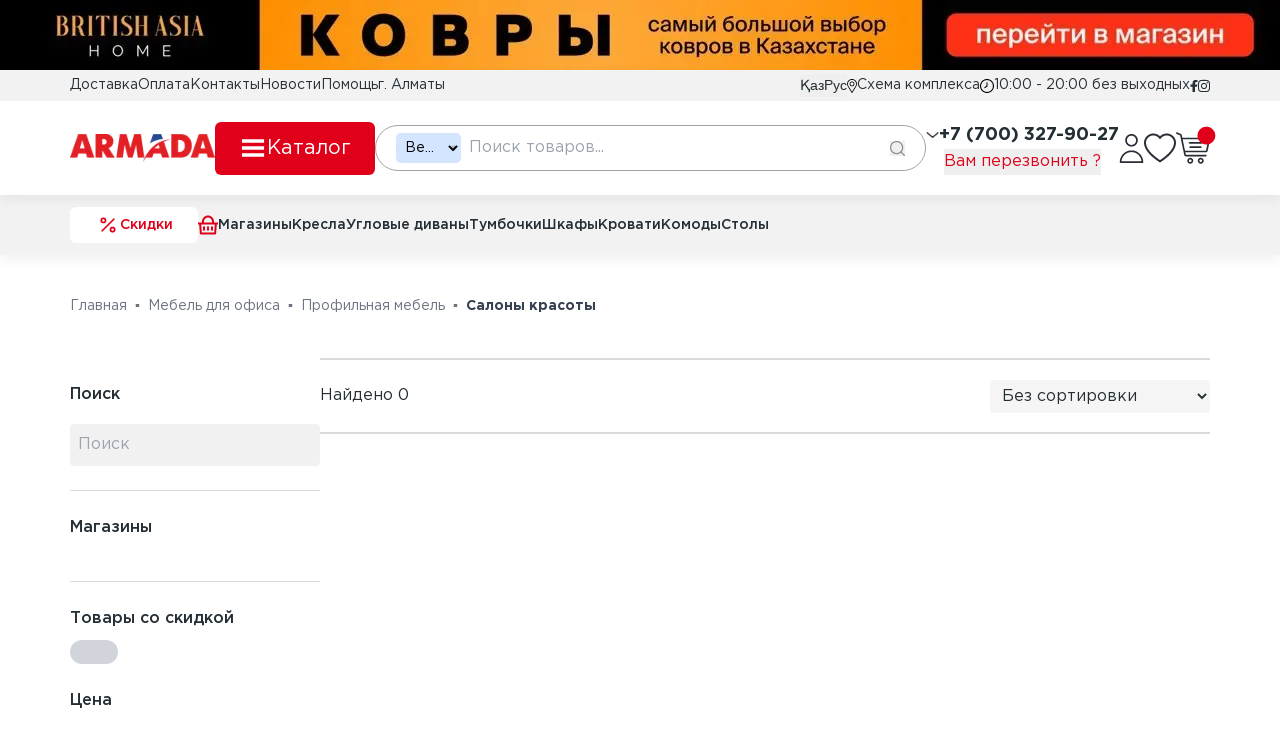

--- FILE ---
content_type: text/html; charset=utf-8
request_url: https://armada.kz/item/salony-krasoty
body_size: 122111
content:
<!DOCTYPE html><html lang="ru" class="__variable_5fe74d"><head><meta charSet="utf-8"/><meta name="viewport" content="width=device-width, initial-scale=1"/><link rel="stylesheet" href="/_next/static/css/4e15c0f46f573484.css" data-precedence="next"/><link rel="stylesheet" href="/_next/static/css/0cf4b1e0559726df.css" data-precedence="next"/><link rel="stylesheet" href="/_next/static/css/04b78781a545d904.css" data-precedence="next"/><link rel="stylesheet" href="/_next/static/css/f35c8a467dc82743.css" data-precedence="next"/><link rel="preload" as="script" fetchPriority="low" href="/_next/static/chunks/webpack-5750074a442e5c16.js"/><script src="/_next/static/chunks/4bd1b696-100b9d70ed4e49c1.js" async=""></script><script src="/_next/static/chunks/1255-08a0794c8d5ae2c7.js" async=""></script><script src="/_next/static/chunks/main-app-239881728579bb25.js" async=""></script><script src="/_next/static/chunks/53c47639-66fa8ce330cd812b.js" async=""></script><script src="/_next/static/chunks/36b4fd63-2ef695f722f861b8.js" async=""></script><script src="/_next/static/chunks/1012-908ca23bc7276575.js" async=""></script><script src="/_next/static/chunks/1741-c3d2662a14fd6640.js" async=""></script><script src="/_next/static/chunks/2619-b8db57ac19da49ac.js" async=""></script><script src="/_next/static/chunks/1444-cc8e2e5560f82a9a.js" async=""></script><script src="/_next/static/chunks/8411-e4b9c12b43461107.js" async=""></script><script src="/_next/static/chunks/2692-69c216e47a9d5756.js" async=""></script><script src="/_next/static/chunks/9600-2edd6a6507935074.js" async=""></script><script src="/_next/static/chunks/9772-d5c59cb71e694567.js" async=""></script><script src="/_next/static/chunks/7471-bf9579aa707cda09.js" async=""></script><script src="/_next/static/chunks/6056-827460381d4de7e5.js" async=""></script><script src="/_next/static/chunks/app/(main)/item/%5Bslug%5D/page-7848d21171632849.js" async=""></script><script src="/_next/static/chunks/app/(main)/layout-c445b2ecf2675e5d.js" async=""></script><script src="/_next/static/chunks/app/(main)/error-d3fd2a601493ae16.js" async=""></script><script src="/_next/static/chunks/app/(main)/item/%5Bslug%5D/layout-a70482b12c3392cc.js" async=""></script><script src="/_next/static/chunks/app/(main)/not-found-24a4300a92b9821c.js" async=""></script><script src="/_next/static/chunks/1857-445722f0846c5f2e.js" async=""></script><script src="/_next/static/chunks/app/layout-af57da5012268300.js" async=""></script><link rel="preload" href="https://www.googletagmanager.com/gtm.js?id=GTM-MCLRGVD" as="script"/><meta name="next-size-adjust" content=""/><title>Мебель для салонов красоты в Торговом Комплексе</title><meta name="description" content="Купить мебель на заказ в Алматы ТК «ARMADA» ✅Большой выбор мебели ✅ В рассрочку и без переплаты ✅ Доставка по всему Казахстану"/><meta property="og:title" content="Мебель для салонов красоты в Торговом Комплексе"/><meta property="og:description" content="Купить мебель на заказ в Алматы ТК «ARMADA» ✅Большой выбор мебели ✅ В рассрочку и без переплаты ✅ Доставка по всему Казахстану"/><meta property="og:url" content="https://armada.kz"/><meta property="og:type" content="website"/><meta name="twitter:card" content="summary"/><meta name="twitter:title" content="Мебель для салонов красоты в Торговом Комплексе"/><meta name="twitter:description" content="Купить мебель на заказ в Алматы ТК «ARMADA» ✅Большой выбор мебели ✅ В рассрочку и без переплаты ✅ Доставка по всему Казахстану"/><link rel="icon" href="/favicon.ico" type="image/x-icon" sizes="114x114"/><link rel="icon" href="/favicon.ico"/><script src="/_next/static/chunks/polyfills-42372ed130431b0a.js" noModule=""></script></head><body><div hidden=""><!--$--><!--/$--></div><header style="top:calc(-1 * var(--headerTop-height) - var(--bannerA-height))" class="sticky z-[10]"><div><a class="block" target="_blank" href="https://armada.kz/banner?banner_id=54"><picture><source media="(min-width: 1024px)" srcSet="/_next/image?url=https%3A%2F%2Farmada.kz%2Fstorage%2Fbanners-7%2Fview_port_1920%2FMay2023%2Fymw38U7ngS.webp&amp;w=1920&amp;q=75 1x, /_next/image?url=https%3A%2F%2Farmada.kz%2Fstorage%2Fbanners-7%2Fview_port_1920%2FMay2023%2Fymw38U7ngS.webp&amp;w=3840&amp;q=75 2x"/><source media="(min-width: 1px)" srcSet="/_next/image?url=https%3A%2F%2Farmada.kz%2Fstorage%2Fbanners-7%2Fview_port_768%2FMay2023%2FL9azl5CY6y.webp&amp;w=768&amp;q=75 1x, /_next/image?url=https%3A%2F%2Farmada.kz%2Fstorage%2Fbanners-7%2Fview_port_768%2FMay2023%2FL9azl5CY6y.webp&amp;w=1536&amp;q=75 2x"/><img class="mx-auto w-full max-h-[77px] xl:max-h-[85px] 2xl:max-h-[105px]" alt="banner" width="1920" height="105" decoding="async" style="color:transparent" src="/_next/image?url=https%3A%2F%2Farmada.kz%2Fstorage%2Fbanners-7%2Fview_port_1920%2FMay2023%2Fymw38U7ngS.webp&amp;w=3840&amp;q=75"/></picture></a></div><div class="bg-[--gray-150] hidden lg:block"><div class="py-[4px] container text-[0.875rem] font-normal"><nav><ul class="flex gap-4 xl:gap-6"><li><a href="https://armada.kz/delivery">Доставка</a></li><li class=" xl:block"><a href="https://armada.kz/payment">Оплата</a></li><li><a href="https://armada.kz/contacts">Контакты</a></li><li><a href="https://armada.kz/news">Новости</a></li><li><a href="https://armada.kz/faqs">Помощь</a></li><li class="hidden xl:block">г. Алматы</li><li class="ml-auto"><div class="font-[arial] flex gap-3"><button> Қаз</button><button> Рус</button></div></li><li><a href="https://armada.kz/scheme" class="flex items-center gap-1"><img alt="icon" loading="lazy" width="10" height="14" decoding="async" data-nimg="1" style="color:transparent" src="/_next/static/media/schemeIcon.23eb2ac3.svg"/><p>Схема комплекса</p></a></li><li class="flex items-center gap-1"><img alt="icon" loading="lazy" width="14" height="14" decoding="async" data-nimg="1" style="color:transparent" src="/_next/static/media/workingHoursIcon.02d9ba04.svg"/><p>10:00 - 20:00 без выходных</p></li><li class="flex items-center gap-4"><a target="_blank" href="https://facebook.com/armada.kz"><svg width="8" height="12" viewBox="0 0 8 12" fill="none" xmlns="http://www.w3.org/2000/svg"><path d="M6.97852 6.75L7.33401 4.57828H5.11127V3.16898C5.11127 2.57484 5.42177 1.9957 6.41727 1.9957H7.42776V0.146719C7.42776 0.146719 6.51077 0 5.63402 0C3.80352 0 2.60702 1.04016 2.60702 2.92313V4.57828H0.572266V6.75H2.60702V12H5.11127V6.75H6.97852Z" fill="currentColor"></path></svg></a><a target="_blank" href="https://www.instagram.com/armada_almaty"><svg width="12" height="14" viewBox="0 0 12 14" fill="none" xmlns="http://www.w3.org/2000/svg"><path d="M6.00267 3.85537C4.2991 3.85537 2.92499 5.2581 2.92499 6.99717C2.92499 8.73623 4.2991 10.139 6.00267 10.139C7.70624 10.139 9.08035 8.73623 9.08035 6.99717C9.08035 5.2581 7.70624 3.85537 6.00267 3.85537ZM6.00267 9.03974C4.90178 9.03974 4.00178 8.12373 4.00178 6.99717C4.00178 5.8706 4.8991 4.95459 6.00267 4.95459C7.10624 4.95459 8.00356 5.8706 8.00356 6.99717C8.00356 8.12373 7.10356 9.03974 6.00267 9.03974V9.03974ZM9.9241 3.72686C9.9241 4.13428 9.60267 4.45967 9.20624 4.45967C8.80713 4.45967 8.48838 4.13154 8.48838 3.72686C8.48838 3.32217 8.80981 2.99404 9.20624 2.99404C9.60267 2.99404 9.9241 3.32217 9.9241 3.72686ZM11.9625 4.47061C11.917 3.48896 11.6973 2.61943 10.9928 1.90303C10.2911 1.18662 9.43928 0.962402 8.47767 0.913184C7.4866 0.855762 4.51606 0.855762 3.52499 0.913184C2.56606 0.959668 1.71428 1.18389 1.00982 1.90029C0.305352 2.6167 0.0883876 3.48623 0.0401733 4.46787C-0.0160767 5.47959 -0.0160767 8.51201 0.0401733 9.52373C0.085709 10.5054 0.305352 11.3749 1.00982 12.0913C1.71428 12.8077 2.56339 13.0319 3.52499 13.0812C4.51606 13.1386 7.4866 13.1386 8.47767 13.0812C9.43928 13.0347 10.2911 12.8104 10.9928 12.0913C11.6946 11.3749 11.9143 10.5054 11.9625 9.52373C12.0187 8.51201 12.0187 5.48232 11.9625 4.47061V4.47061ZM10.6821 10.6093C10.4732 11.1452 10.0687 11.5581 9.54106 11.7741C8.75088 12.094 6.87588 12.0202 6.00267 12.0202C5.12946 12.0202 3.25178 12.0913 2.46428 11.7741C1.93928 11.5608 1.53482 11.1479 1.32321 10.6093C1.00982 9.80264 1.08214 7.88857 1.08214 6.99717C1.08214 6.10576 1.01249 4.18896 1.32321 3.38506C1.53214 2.84912 1.9366 2.43623 2.46428 2.22021C3.25446 1.90029 5.12946 1.97412 6.00267 1.97412C6.87588 1.97412 8.75356 1.90303 9.54106 2.22021C10.0661 2.4335 10.4705 2.84639 10.6821 3.38506C10.9955 4.1917 10.9232 6.10576 10.9232 6.99717C10.9232 7.88857 10.9955 9.80537 10.6821 10.6093Z" fill="currentColor"></path></svg></a></li></ul></nav></div></div><div><div class="shadow-my-medium bg-[--white]"><div class="container py-5 flex gap-6 2xl:gap-10 items-center relative"><a class="" href="/"><img alt="icon" loading="lazy" width="175" height="33" decoding="async" data-nimg="1" class="max-w-[115px] object-contain xl:max-w-[145px] 2xl:max-w-[175px]" style="color:transparent" srcSet="/_next/image?url=%2F_next%2Fstatic%2Fmedia%2FlogoIcon.ed16f3ca.webp&amp;w=256&amp;q=75 1x, /_next/image?url=%2F_next%2Fstatic%2Fmedia%2FlogoIcon.ed16f3ca.webp&amp;w=380&amp;q=75 2x" src="/_next/image?url=%2F_next%2Fstatic%2Fmedia%2FlogoIcon.ed16f3ca.webp&amp;w=380&amp;q=75"/></a><button class="gap-2 whitespace-nowrap text-sm transition-colors focus-visible:outline-none focus-visible:ring-1 focus-visible:ring-ring disabled:pointer-events-none disabled:opacity-50 [&amp;_svg]:pointer-events-none bg-[var(--red-500)] text-white hover:shadow-my-bold active:brightness-75 rounded-md hidden lg:flex font-normal items-center justify-center w-[140px] h-[43px] xl:w-[160px] xl:h-[53px] px-0 py-0"><div class="flex items-center gap-3 xl:gap-5 text-base xl:text-xl"><svg xmlns="http://www.w3.org/2000/svg" width="24" height="24" viewBox="0 0 24 24" fill="none" stroke="currentColor" stroke-width="3" stroke-linecap="square" stroke-linejoin="round" class="lucide lucide-menu w-[28px] h-[28px]"><line x1="4" x2="20" y1="12" y2="12"></line><line x1="4" x2="20" y1="6" y2="6"></line><line x1="4" x2="20" y1="18" y2="18"></line></svg><div>Каталог</div></div></button><form class="flex-1 xl:w-[377px] h-[46px] px-3 sm:px-5 py-1 md:py-3 flex items-center border border-solid border-[--gray-600] rounded-full"><div class="hidden sm:block"><span style="visibility:hidden;position:absolute;white-space:nowrap">Везде</span><select title="Везде" style="width:65px" class="bg-[--blue-200] focus:outline-none focus-visible:outline-none selectInem_select__6YcWo"><option value="" selected="">Везде</option><option value="kresla">Кресла</option><option value="sofa">Софа</option><option value="pufy">Пуфы</option><option value="uglovye-divany">Угловые диваны</option><option value="komplekty-myagkoy-mebeli">Комплекты мягкой мебели</option><option value="gostinye-garnitury">Гостиные гарнитуры</option><option value="garderoby">Гардеробы</option><option value="tumbochki">Тумбочки</option><option value="bufety">Буфеты</option><option value="shkafy-1">Шкафы</option><option value="prihozhie">Прихожие</option><option value="domashnie-kabinety">Домашние кабинеты</option><option value="detskie-garnitury">Детские гарнитуры</option><option value="kolybeli-manezhi">Колыбели, манежи</option><option value="detskie-krovati">Детские кровати</option><option value="detskie-komody">Детские комоды</option><option value="detskie-stulya">Детские стулья</option><option value="detskie-stoly">Детские столы</option><option value="kuhonnye-garnitury">Кухонные гарнитуры</option><option value="kuhonnye-ugolki">Кухонные уголки</option><option value="kuhonnye-aksessuary">Кухонные аксессуары</option><option value="filtry-dlya-ochistki-vody">Фильтры для очистки воды</option><option value="spalnye-garnitury">Спальные гарнитуры</option><option value="krovati">Кровати</option><option value="komody">Комоды</option><option value="tualetnye-stoliki">Туалетные столики</option><option value="kovanaya-mebel">Кованая мебель</option><option value="rotangovaya-mebel">Ротанговая мебель</option><option value="sadovaya-mebel">Садовая мебель</option><option value="kacheli">Качели</option><option value="besedki">Беседки</option><option value="shatry-i-zonty">Шатры и зонты</option><option value="mebel-dlya-kafe">Мебель для кафе</option><option value="torgovoe-oborudovanie">Торговое оборудование</option><option value="salony-krasoty">Салоны красоты</option><option value="custom-kitchen">Кухни</option><option value="custom-cabinet-furniture">Корпусная мебель</option><option value="custom-soft-furniture">Мягкая мебель</option><option value="ofisnye-stoly">Офисные столы</option><option value="ofisnye-kresla">Офисные кресла</option><option value="kabinet-rukovoditelya">Кабинет руководителя</option><option value="ofisnaya-myagkaya-mebel">Офисная мягкая мебель</option><option value="ofisnye-shkafy-stellazhi">Офисные шкафы, стеллажи</option><option value="shtory-i-tyuli">Шторы и тюли</option><option value="postelnoe-bele">Постельное белье</option><option value="podushki">Подушки</option><option value="odeyala">Одеяла</option><option value="elektrokaminy-1">Электрокамины</option><option value="zhalyuzi">Жалюзи</option><option value="chasy">Часы</option><option value="vazy">Вазы</option><option value="skulptury">Скульптуры</option><option value="posuda">Посуда</option><option value="podsvechniki">Подсвечники</option><option value="zerkala">Зеркала</option><option value="kovry-dorozhki">Ковры, дорожки</option><option value="lyustry">Люстры</option><option value="svetilniki">Светильники</option><option value="torshery">Торшеры</option><option value="lampy-nochniki">Лампы, ночники</option><option value="detskie-lyustry">Детские люстры</option><option value="sadovoe-osveshchenie">Садовое освещение</option><option value="lampochki">Лампочки</option><option value="prozhektory">Прожекторы</option><option value="vanny">Ванны</option><option value="rakoviny">Раковины</option><option value="unitazy">Унитазы</option><option value="bide">Биде</option><option value="dushevye-kabiny">Душевые кабины</option><option value="sauny">Сауны</option><option value="dzhakuzi">Джакузи</option><option value="mebel-v-vannuyu">Мебель в ванную</option><option value="zerkala-dlya-vannoy-komnaty">Зеркала для ванной комнаты</option><option value="smesiteli-dlya-vannoy">Смесители для ванной</option><option value="aksessuary-dlya-vannoy">Аксессуары для ванной</option><option value="rulonnye-oboi">Рулонные обои</option><option value="potolochnye-oboi">Потолочные обои</option><option value="parket">Паркет</option><option value="laminat">Ламинат</option><option value="plintusy">Плинтусы</option><option value="podlozhka-i-sredstva-dlya-ukladki-napolnyh-pokrytiy">Подложка и средства для укладки напольных покрытий</option><option value="galteli">Галтели</option><option value="natyazhnye-potolki">Натяжные потолки</option><option value="iskusstvennyy-kamen">Искусственный камень</option><option value="naturalnyy-kamen">Натуральный камень</option><option value="izdeliya-iz-kamnya">Изделия из камня</option><option value="mezhkomnatnye-dveri">Межкомнатные двери</option><option value="vhodnye-dveri">Входные двери</option><option value="dvernaya-furnitura">Дверная фурнитура</option><option value="mebelnye-nozhki-i-opory">Мебельные ножки и опоры</option><option value="mebelnyy-krepezh">Мебельный крепеж</option><option value="petli-i-dovodchiki-dlya-mebeli">Петли и доводчики для мебели</option><option value="mebelnye-ruchki-i-kryuchki">Мебельные ручки и крючки</option><option value="stoly">Столы</option><option value="stulya">Стулья</option><option value="plitka">Плитка</option><option value="zona-skidok">Зона Скидок</option><option value="matracy-namatracniki">Матрацы, наматрацники</option><option value="raznoe">Разное</option><option value="videokamery-dlya-nablyudeniya">Видеокамеры для наблюдения</option><option value="komplekty-videonablyudeniya">Комплекты видеонаблюдения</option><option value="kabeli-dlya-videonablyudeniya">Кабели для видеонаблюдения</option><option value="signalizaciya-dlya-doma">Сигнализация для дома</option><option value="sistemy-zashchity-ot-protechki-vody">Системы защиты от протечки воды</option><option value="videodomofony">Видеодомофоны</option><option value="trubki-dlya-domofona">Трубки для домофона</option><option value="komplektuyushchie-dlya-domofonov">Комплектующие для домофонов</option><option value="kondicionery">Кондиционеры</option><option value="ventilyatory">Вентиляторы</option><option value="vodonagrevateli">Водонагреватели</option><option value="uvlazhniteli-i-ochistiteli-vozduha">Увлажнители и очистители воздуха</option><option value="konvektory">Конвекторы</option><option value="radiatory-bimetallicheskie">Радиаторы биметаллические</option><option value="obogrevatelnye-pribory">Обогревательные приборы</option><option value="vytyazhki">Вытяжки</option><option value="varochnye-poverhnosti">Варочные поверхности</option><option value="vstraivaemye-duhovye-shkafy">Встраиваемые духовые шкафы</option><option value="posudomoechnye-mashiny">Посудомоечные машины</option><option value="mikrovolnovye-pechi">Микроволновые печи</option><option value="holodilniki">Холодильники</option><option value="vstraivaemye-stiralnye-mashiny">Встраиваемые стиральные машины</option><option value="komplekty-vstraivaemoy-tehniki">Кухонная техника</option><option value="pylesosy">Пылесосы</option><option value="vertikalnye-pylesosy">Вертикальные пылесосы</option><option value="robot-pylesosy">Робот-пылесосы</option><option value="moyki-vysokogo-davleniya">Мойки высокого давления</option><option value="paroochistiteli">Пароочистители</option><option value="raznoe-1">Разное</option><option value="fotooboi">Фотообои</option><option value="paneli">Молдинги</option><option value="dekorativnaya-lepnina">Декоративная лепнина</option><option value="metallocherepica">Металлочерепица</option><option value="myagkaya-cherepica">Мягкая черепица</option><option value="profnastil">Профнастил</option><option value="fasadnye-kraski">Фасадные краски</option><option value="pokrytiya-dlya-dereva">Покрытия для дерева</option><option value="dekorativnye-kraski">Декоративные краски</option><option value="plastikovye-okna">Пластиковые, алюминиевые окна</option><option value="mezhetazhnye-lestnicy">Межэтажные лестницы</option><option value="cherdachnye-lestnicy">Чердачные лестницы</option><option value="lestnichnye-elementy">Лестничные элементы</option><option value="elektroobogrevateli">Электрообогреватели</option><option value="teplye-poly">Тёплые полы</option><option value="teploventilyatory">Тепловентиляторы</option><option value="ventilyacionnye-reshetki">Вентиляционные решетки</option><option value="ventilyacionnye-truby">Вентиляционные трубы</option><option value="vytyazhnye-ventilyatory">Вытяжные вентиляторы</option><option value="vozduhovody">Воздуховоды</option><option value="ventilyacionnye-krepezhi-i-plastiny">Вентиляционные крепежи и пластины</option><option value="dreli-i-shurupoverty">Дрели и шуруповерты</option><option value="shlifmashiny">Шлифмашины</option><option value="derevoobrabotka-i-otrez">Деревообработка и отрез</option><option value="svarochnoe-oborudovanie">Сварочное оборудование</option><option value="steplery">Степлеры</option><option value="mnogofunkcionalnye-instrumenty">Многофункциональные инструменты</option><option value="elektricheskie-nakopitelnye-vodonagrevateli">Электрические накопительные водонагреватели</option><option value="elektricheskie-protochnye-vodonagrevateli">Электрические проточные водонагреватели</option><option value="gazovye-vodonagrevateli">Газовые водонагреватели</option><option value="zapchasti-i-komplektuyushchie-dlya-vodonagrevateley">Запчасти и комплектующие для водонагревателей</option><option value="radiatory-alyuminievye">Радиаторы алюминиевые</option><option value="radiatory-stalnye">Радиаторы стальные</option><option value="zapchasti-i-komplektuyushchie-dlya-radiatorov">Запчасти и комплектующие для радиаторов</option><option value="polotencesushiteli-vodyanye-i-elektricheskie">Полотенцесушители из нержавейки</option><option value="kupeli-i-fitobochki">Купели и фитобочки</option><option value="pech-dlya-bani">Печь для бани</option><option value="bani">Бани</option><option value="bannye-aksessuary">Банные аксессуары</option><option value="karkasnye-basseyny">Каркасные бассейны</option><option value="detskie-basseyny">Детские бассейны</option><option value="sredstva-dlya-uhoda-zashchity-za-basseynami">Средства для ухода, защиты за бассейнами</option><option value="gazonokosilki">Газонокосилки</option><option value="trimmery-i-kosy">Триммеры и косы</option><option value="benzopily-i-elektropily">Бензопилы и электропилы</option><option value="snegouborshchiki">Снегоуборщики</option><option value="nasosy-dlya-vody">Насосы для воды</option><option value="vozduhoduvki-i-sadovye-pylesosy">Воздуходувки и садовые пылесосы</option><option value="vorota-i-kalitki">Ворота и калитки</option><option value="sekcionnye-zabory">Секционные заборы</option><option value="setki-dlya-ograzhdeniya">Сетки для ограждения</option><option value="obivochnye-tkani">Обивочные ткани</option><option value="porternye-tkani">Портьерные ткани</option><option value="rulonnye-shtory">Рулонные шторы</option><option value="pryamye-divany">Прямые диваны</option><option value="Розетки, выключатели, рамки и пр.">Розетки, выключатели, рамки и пр.</option><option value="Настенный декор">Настенный декор</option><option value="Перегородки">Перегородки</option><option value="Витражи">Витражи</option><option value="spc">Кварцвинил (SPC)</option></select></div><input class="ml-2 w-[100%] focus:outline-none " placeholder="Поиск товаров..." name="q" value=""/><button type="submit" class="flex text-[#e0001a] items-center gap-3"><svg class="" width="15" height="15" viewBox="0 0 15 15" fill="none" xmlns="http://www.w3.org/2000/svg"><path d="M6.60568 0C2.96341 0 0 2.96341 0 6.60568C0 10.2482 2.96341 13.2114 6.60568 13.2114C10.2482 13.2114 13.2114 10.2482 13.2114 6.60568C13.2114 2.96341 10.2482 0 6.60568 0ZM6.60568 11.9919C3.63577 11.9919 1.21951 9.57563 1.21951 6.60571C1.21951 3.6358 3.63577 1.21951 6.60568 1.21951C9.5756 1.21951 11.9919 3.63577 11.9919 6.60568C11.9919 9.5756 9.5756 11.9919 6.60568 11.9919Z" fill="#8B8B8B"></path><path d="M14.8215 13.9593L11.3255 10.4633C11.0873 10.2251 10.7015 10.2251 10.4633 10.4633C10.2251 10.7013 10.2251 11.0875 10.4633 11.3255L13.9593 14.8215C14.0784 14.9406 14.2343 15.0001 14.3904 15.0001C14.5463 15.0001 14.7024 14.9406 14.8215 14.8215C15.0597 14.5835 15.0597 14.1973 14.8215 13.9593Z" fill="#8B8B8B"></path></svg></button></form><div class="hidden lg:flex flex-col items-center"><div class="text-sm xl:text-lg font-bold relative"><div class="flex items-center gap-2 cursor-pointer"><img alt="icon" loading="lazy" width="13" height="6" decoding="async" data-nimg="1" class="h-[6px]" style="color:transparent" srcSet="/_next/image?url=%2F_next%2Fstatic%2Fmedia%2FdropdownIcon.0e63fc40.png&amp;w=16&amp;q=75 1x, /_next/image?url=%2F_next%2Fstatic%2Fmedia%2FdropdownIcon.0e63fc40.png&amp;w=32&amp;q=75 2x" src="/_next/image?url=%2F_next%2Fstatic%2Fmedia%2FdropdownIcon.0e63fc40.png&amp;w=32&amp;q=75"/><div>+7 (700) 327-90-27</div></div></div><button class="text-[--red-500]">Вам перезвонить ?</button></div><div class="hidden md:block"><a class="flex gap-2 items-center" href="/login"><img alt="icon" loading="lazy" width="25" height="29" decoding="async" data-nimg="1" style="color:transparent" src="/_next/static/media/lkIcon.3d888e3b.svg"/><div class="w-min-content leading-4 hidden 2xl:block">Вход</div></a></div><a class="hidden md:block relative" href="/user/likes"><img alt="icon" loading="lazy" width="32" height="30" decoding="async" data-nimg="1" style="color:transparent" src="/_next/static/media/FavoriteIcon.9fe5c3f5.svg"/></a><a class="hidden md:block relative" href="/cart"><div class="flex text-center items-center justify-center text-[--white] text-[0.625rem] font-bold absolute w-[1.125rem] h-[1.125rem] bg-[--red-500] rounded-full top-0 right-0 translate-x-[30%] -translate-y-[30%]"></div><img alt="icon" loading="lazy" width="34" height="32" decoding="async" data-nimg="1" style="color:transparent" src="/_next/static/media/ShopCartIcon.a8d86903.svg"/></a></div></div><div class="fixed z-10 lg:hidden w-full p-[18px] bottom-0 bg-[--white] text-xs sm:text-base"><ul class="flex items-center justify-between w-full max-w-[450px] mx-auto sm:max-w-none"><li><a class="flex gap-2 items-center flex-col sm:flex-row" href="/"><svg xmlns="http://www.w3.org/2000/svg" width="18" height="19" viewBox="0 0 18 19" fill="none" class="w-[19px] h-[19px]"><path d="M18 17.7327C18 17.9979 17.8946 18.2523 17.7071 18.4398C17.5196 18.6273 17.2652 18.7327 17 18.7327H1C0.734784 18.7327 0.48043 18.6273 0.292893 18.4398C0.105357 18.2523 2.4071e-07 17.9979 2.4071e-07 17.7327V7.22269C-0.000105484 7.07031 0.0346172 6.91991 0.101516 6.78299C0.168415 6.64608 0.26572 6.52626 0.386 6.43269L8.386 0.210694C8.56154 0.0741392 8.7776 0 9 0C9.2224 0 9.43846 0.0741392 9.614 0.210694L17.614 6.43269C17.7343 6.52626 17.8316 6.64608 17.8985 6.78299C17.9654 6.91991 18.0001 7.07031 18 7.22269V17.7327ZM16 16.7327V7.71069L9 2.26669L2 7.71069V16.7327H16Z" fill="#09121F"></path></svg><p>Главная</p></a></li><li><button class="flex gap-2 items-center flex-col sm:flex-row"><svg xmlns="http://www.w3.org/2000/svg" width="18" height="14" viewBox="0 0 18 14" fill="none" class="w-[19px] h-[19px]"><path d="M12 14H0V12H12V14ZM18 10H0V8H18V10ZM12 6H0V4H12V6ZM18 2H0V0H18V2Z" fill="#282C34"></path></svg><p>Каталог</p></button></li><li><a class="flex gap-2 items-center flex-col sm:flex-row relative" href="/cart"><div class="flex text-center items-center justify-center text-[--white] text-[0.625rem] font-bold absolute w-[1.125rem] h-[1.125rem] bg-[--red-500] rounded-full top-0 right-0 translate-x-[30%] -translate-y-[30%]"></div><svg xmlns="http://www.w3.org/2000/svg" width="19" height="19" viewBox="0 0 19 19" fill="none" class="w-[19px] h-[19px]"><path d="M1.83398 12.6667V1.80952H0V0H2.75097C2.99417 0 3.22741 0.0953228 3.39938 0.264999C3.57135 0.434674 3.66796 0.664804 3.66796 0.904762V11.7619H15.0735L16.9075 4.52381H5.50194V2.71429H18.083C18.2224 2.71429 18.36 2.74565 18.4852 2.80597C18.6105 2.8663 18.7202 2.954 18.8059 3.06243C18.8917 3.17085 18.9513 3.29713 18.9801 3.43168C19.009 3.56623 19.0064 3.7055 18.9725 3.8389L16.68 12.8865C16.6304 13.0822 16.5159 13.2558 16.3547 13.3799C16.1935 13.504 15.995 13.5714 15.7906 13.5714H2.75097C2.50777 13.5714 2.27453 13.4761 2.10256 13.3064C1.93059 13.1368 1.83398 12.9066 1.83398 12.6667ZM3.66796 19C3.18156 19 2.71508 18.8094 2.37114 18.47C2.0272 18.1306 1.83398 17.6704 1.83398 17.1905C1.83398 16.7106 2.0272 16.2503 2.37114 15.9109C2.71508 15.5716 3.18156 15.381 3.66796 15.381C4.15436 15.381 4.62084 15.5716 4.96478 15.9109C5.30872 16.2503 5.50194 16.7106 5.50194 17.1905C5.50194 17.6704 5.30872 18.1306 4.96478 18.47C4.62084 18.8094 4.15436 19 3.66796 19ZM14.6718 19C14.1854 19 13.719 18.8094 13.375 18.47C13.0311 18.1306 12.8379 17.6704 12.8379 17.1905C12.8379 16.7106 13.0311 16.2503 13.375 15.9109C13.719 15.5716 14.1854 15.381 14.6718 15.381C15.1582 15.381 15.6247 15.5716 15.9687 15.9109C16.3126 16.2503 16.5058 16.7106 16.5058 17.1905C16.5058 17.6704 16.3126 18.1306 15.9687 18.47C15.6247 18.8094 15.1582 19 14.6718 19Z" fill="#282C34"></path></svg><p>Корзина</p></a></li><li><a href="/user/likes" class="flex gap-2 items-center flex-col sm:flex-row relative"><svg xmlns="http://www.w3.org/2000/svg" width="17" height="15" viewBox="0 0 17 15" fill="none" class="w-[19px] h-[19px]"><path d="M8.5 14.9933C7.95175 14.5169 7.3321 14.0213 6.67675 13.4941H6.66825C4.36051 11.645 1.74507 9.55276 0.589918 7.0457C0.210409 6.24754 0.00928776 5.37915 9.69506e-06 4.49866C-0.00252482 3.29051 0.491973 2.13234 1.37175 1.28592C2.25153 0.439505 3.44233 -0.0237223 4.67501 0.000936424C5.67854 0.00248964 6.66046 0.286693 7.5038 0.819688C7.87437 1.05538 8.20966 1.34047 8.5 1.66676C8.79196 1.34175 9.12734 1.05682 9.49705 0.819688C10.34 0.286587 11.3217 0.00236782 12.325 0.000936424C13.5577 -0.0237223 14.7485 0.439505 15.6282 1.28592C16.508 2.13234 17.0025 3.29051 17 4.49866C16.9913 5.38056 16.7902 6.25043 16.4101 7.04986C15.2549 9.55693 12.6403 11.6484 10.3326 13.4941L10.3241 13.5008C9.6679 14.0247 9.0491 14.5202 8.50085 15L8.5 14.9933ZM4.67501 1.66676C3.88324 1.65705 3.11957 1.95398 2.55001 2.49301C2.00124 3.02121 1.69454 3.74491 1.69994 4.49866C1.70964 5.14042 1.85797 5.77289 2.13521 6.35438C2.6805 7.43609 3.41625 8.41505 4.30866 9.24625C5.15101 10.0792 6.12001 10.8854 6.9581 11.5634C7.19015 11.7508 7.42645 11.9399 7.66275 12.129L7.8115 12.2481C8.03845 12.4296 8.27305 12.6179 8.5 12.8028L8.51105 12.7928L8.51615 12.7886H8.52125L8.5289 12.7828H8.53315H8.5374L8.5527 12.7703L8.58755 12.7428L8.5935 12.7378L8.60285 12.7312H8.60795L8.6156 12.7245L9.18 12.2706L9.3279 12.1514C9.56675 11.9607 9.80305 11.7716 10.0351 11.5842C10.8732 10.9062 11.843 10.1008 12.6854 9.26374C13.5779 8.43296 14.3137 7.45425 14.8588 6.37271C15.1411 5.78617 15.2915 5.14708 15.3 4.49866C15.3035 3.74724 14.997 3.02631 14.45 2.49967C13.8815 1.95821 13.1177 1.65883 12.325 1.66676C11.3576 1.6587 10.4328 2.05604 9.7835 2.75871L8.5 4.20797L7.2165 2.75871C6.56716 2.05604 5.64237 1.6587 4.67501 1.66676Z" fill="#282C34"></path></svg><p>Избранное</p></a></li><li><a class="flex gap-2 items-center flex-col sm:flex-row" href="/login"><svg xmlns="http://www.w3.org/2000/svg" width="15" height="18" viewBox="0 0 15 18" fill="none" class="w-[19px] h-[19px]"><path d="M2.8125 4.73684C2.8125 2.12076 4.91117 0 7.5 0C10.0888 0 12.1875 2.12076 12.1875 4.73684C12.1875 7.35293 10.0888 9.47368 7.5 9.47368C4.91117 9.47368 2.8125 7.35293 2.8125 4.73684ZM7.5 7.57895C9.0533 7.57895 10.3125 6.30649 10.3125 4.73684C10.3125 3.16719 9.0533 1.89474 7.5 1.89474C5.9467 1.89474 4.6875 3.16719 4.6875 4.73684C4.6875 6.30649 5.9467 7.57895 7.5 7.57895Z" fill="#282C34"></path><path d="M2.1967 12.6409C0.790176 14.0622 0 15.9899 0 18H1.875C1.875 16.4925 2.46763 15.0467 3.52252 13.9807C4.57742 12.9147 6.00816 12.3158 7.5 12.3158C8.99184 12.3158 10.4226 12.9147 11.4775 13.9807C12.5324 15.0467 13.125 16.4925 13.125 18H15C15 15.9899 14.2098 14.0622 12.8033 12.6409C11.3968 11.2195 9.48912 10.4211 7.5 10.4211C5.51088 10.4211 3.60322 11.2195 2.1967 12.6409Z" fill="#282C34"></path></svg><p>Кабинет</p></a></li></ul></div><div class="fixed top-0 left-0  h-[100vh] overflow-y-auto bg-[--white] z-[10]" style="width:100vw;max-width:420px;transition:transform 400ms ease-in-out;transform:translateX(-100vw);opacity:0"><div class="flex p-[16px] gap-x-[6px] border-b relative"><div class="flex-1"><form class="flex-1 xl:w-[377px] h-[46px] px-3 sm:px-5 py-1 md:py-3 flex items-center border border-solid border-[--gray-600] rounded-full"><div class="hidden sm:block"><span style="visibility:hidden;position:absolute;white-space:nowrap">Везде</span><select title="Везде" style="width:65px" class="bg-[--blue-200] focus:outline-none focus-visible:outline-none selectInem_select__6YcWo"><option value="" selected="">Везде</option><option value="kresla">Кресла</option><option value="sofa">Софа</option><option value="pufy">Пуфы</option><option value="uglovye-divany">Угловые диваны</option><option value="komplekty-myagkoy-mebeli">Комплекты мягкой мебели</option><option value="gostinye-garnitury">Гостиные гарнитуры</option><option value="garderoby">Гардеробы</option><option value="tumbochki">Тумбочки</option><option value="bufety">Буфеты</option><option value="shkafy-1">Шкафы</option><option value="prihozhie">Прихожие</option><option value="domashnie-kabinety">Домашние кабинеты</option><option value="detskie-garnitury">Детские гарнитуры</option><option value="kolybeli-manezhi">Колыбели, манежи</option><option value="detskie-krovati">Детские кровати</option><option value="detskie-komody">Детские комоды</option><option value="detskie-stulya">Детские стулья</option><option value="detskie-stoly">Детские столы</option><option value="kuhonnye-garnitury">Кухонные гарнитуры</option><option value="kuhonnye-ugolki">Кухонные уголки</option><option value="kuhonnye-aksessuary">Кухонные аксессуары</option><option value="filtry-dlya-ochistki-vody">Фильтры для очистки воды</option><option value="spalnye-garnitury">Спальные гарнитуры</option><option value="krovati">Кровати</option><option value="komody">Комоды</option><option value="tualetnye-stoliki">Туалетные столики</option><option value="kovanaya-mebel">Кованая мебель</option><option value="rotangovaya-mebel">Ротанговая мебель</option><option value="sadovaya-mebel">Садовая мебель</option><option value="kacheli">Качели</option><option value="besedki">Беседки</option><option value="shatry-i-zonty">Шатры и зонты</option><option value="mebel-dlya-kafe">Мебель для кафе</option><option value="torgovoe-oborudovanie">Торговое оборудование</option><option value="salony-krasoty">Салоны красоты</option><option value="custom-kitchen">Кухни</option><option value="custom-cabinet-furniture">Корпусная мебель</option><option value="custom-soft-furniture">Мягкая мебель</option><option value="ofisnye-stoly">Офисные столы</option><option value="ofisnye-kresla">Офисные кресла</option><option value="kabinet-rukovoditelya">Кабинет руководителя</option><option value="ofisnaya-myagkaya-mebel">Офисная мягкая мебель</option><option value="ofisnye-shkafy-stellazhi">Офисные шкафы, стеллажи</option><option value="shtory-i-tyuli">Шторы и тюли</option><option value="postelnoe-bele">Постельное белье</option><option value="podushki">Подушки</option><option value="odeyala">Одеяла</option><option value="elektrokaminy-1">Электрокамины</option><option value="zhalyuzi">Жалюзи</option><option value="chasy">Часы</option><option value="vazy">Вазы</option><option value="skulptury">Скульптуры</option><option value="posuda">Посуда</option><option value="podsvechniki">Подсвечники</option><option value="zerkala">Зеркала</option><option value="kovry-dorozhki">Ковры, дорожки</option><option value="lyustry">Люстры</option><option value="svetilniki">Светильники</option><option value="torshery">Торшеры</option><option value="lampy-nochniki">Лампы, ночники</option><option value="detskie-lyustry">Детские люстры</option><option value="sadovoe-osveshchenie">Садовое освещение</option><option value="lampochki">Лампочки</option><option value="prozhektory">Прожекторы</option><option value="vanny">Ванны</option><option value="rakoviny">Раковины</option><option value="unitazy">Унитазы</option><option value="bide">Биде</option><option value="dushevye-kabiny">Душевые кабины</option><option value="sauny">Сауны</option><option value="dzhakuzi">Джакузи</option><option value="mebel-v-vannuyu">Мебель в ванную</option><option value="zerkala-dlya-vannoy-komnaty">Зеркала для ванной комнаты</option><option value="smesiteli-dlya-vannoy">Смесители для ванной</option><option value="aksessuary-dlya-vannoy">Аксессуары для ванной</option><option value="rulonnye-oboi">Рулонные обои</option><option value="potolochnye-oboi">Потолочные обои</option><option value="parket">Паркет</option><option value="laminat">Ламинат</option><option value="plintusy">Плинтусы</option><option value="podlozhka-i-sredstva-dlya-ukladki-napolnyh-pokrytiy">Подложка и средства для укладки напольных покрытий</option><option value="galteli">Галтели</option><option value="natyazhnye-potolki">Натяжные потолки</option><option value="iskusstvennyy-kamen">Искусственный камень</option><option value="naturalnyy-kamen">Натуральный камень</option><option value="izdeliya-iz-kamnya">Изделия из камня</option><option value="mezhkomnatnye-dveri">Межкомнатные двери</option><option value="vhodnye-dveri">Входные двери</option><option value="dvernaya-furnitura">Дверная фурнитура</option><option value="mebelnye-nozhki-i-opory">Мебельные ножки и опоры</option><option value="mebelnyy-krepezh">Мебельный крепеж</option><option value="petli-i-dovodchiki-dlya-mebeli">Петли и доводчики для мебели</option><option value="mebelnye-ruchki-i-kryuchki">Мебельные ручки и крючки</option><option value="stoly">Столы</option><option value="stulya">Стулья</option><option value="plitka">Плитка</option><option value="zona-skidok">Зона Скидок</option><option value="matracy-namatracniki">Матрацы, наматрацники</option><option value="raznoe">Разное</option><option value="videokamery-dlya-nablyudeniya">Видеокамеры для наблюдения</option><option value="komplekty-videonablyudeniya">Комплекты видеонаблюдения</option><option value="kabeli-dlya-videonablyudeniya">Кабели для видеонаблюдения</option><option value="signalizaciya-dlya-doma">Сигнализация для дома</option><option value="sistemy-zashchity-ot-protechki-vody">Системы защиты от протечки воды</option><option value="videodomofony">Видеодомофоны</option><option value="trubki-dlya-domofona">Трубки для домофона</option><option value="komplektuyushchie-dlya-domofonov">Комплектующие для домофонов</option><option value="kondicionery">Кондиционеры</option><option value="ventilyatory">Вентиляторы</option><option value="vodonagrevateli">Водонагреватели</option><option value="uvlazhniteli-i-ochistiteli-vozduha">Увлажнители и очистители воздуха</option><option value="konvektory">Конвекторы</option><option value="radiatory-bimetallicheskie">Радиаторы биметаллические</option><option value="obogrevatelnye-pribory">Обогревательные приборы</option><option value="vytyazhki">Вытяжки</option><option value="varochnye-poverhnosti">Варочные поверхности</option><option value="vstraivaemye-duhovye-shkafy">Встраиваемые духовые шкафы</option><option value="posudomoechnye-mashiny">Посудомоечные машины</option><option value="mikrovolnovye-pechi">Микроволновые печи</option><option value="holodilniki">Холодильники</option><option value="vstraivaemye-stiralnye-mashiny">Встраиваемые стиральные машины</option><option value="komplekty-vstraivaemoy-tehniki">Кухонная техника</option><option value="pylesosy">Пылесосы</option><option value="vertikalnye-pylesosy">Вертикальные пылесосы</option><option value="robot-pylesosy">Робот-пылесосы</option><option value="moyki-vysokogo-davleniya">Мойки высокого давления</option><option value="paroochistiteli">Пароочистители</option><option value="raznoe-1">Разное</option><option value="fotooboi">Фотообои</option><option value="paneli">Молдинги</option><option value="dekorativnaya-lepnina">Декоративная лепнина</option><option value="metallocherepica">Металлочерепица</option><option value="myagkaya-cherepica">Мягкая черепица</option><option value="profnastil">Профнастил</option><option value="fasadnye-kraski">Фасадные краски</option><option value="pokrytiya-dlya-dereva">Покрытия для дерева</option><option value="dekorativnye-kraski">Декоративные краски</option><option value="plastikovye-okna">Пластиковые, алюминиевые окна</option><option value="mezhetazhnye-lestnicy">Межэтажные лестницы</option><option value="cherdachnye-lestnicy">Чердачные лестницы</option><option value="lestnichnye-elementy">Лестничные элементы</option><option value="elektroobogrevateli">Электрообогреватели</option><option value="teplye-poly">Тёплые полы</option><option value="teploventilyatory">Тепловентиляторы</option><option value="ventilyacionnye-reshetki">Вентиляционные решетки</option><option value="ventilyacionnye-truby">Вентиляционные трубы</option><option value="vytyazhnye-ventilyatory">Вытяжные вентиляторы</option><option value="vozduhovody">Воздуховоды</option><option value="ventilyacionnye-krepezhi-i-plastiny">Вентиляционные крепежи и пластины</option><option value="dreli-i-shurupoverty">Дрели и шуруповерты</option><option value="shlifmashiny">Шлифмашины</option><option value="derevoobrabotka-i-otrez">Деревообработка и отрез</option><option value="svarochnoe-oborudovanie">Сварочное оборудование</option><option value="steplery">Степлеры</option><option value="mnogofunkcionalnye-instrumenty">Многофункциональные инструменты</option><option value="elektricheskie-nakopitelnye-vodonagrevateli">Электрические накопительные водонагреватели</option><option value="elektricheskie-protochnye-vodonagrevateli">Электрические проточные водонагреватели</option><option value="gazovye-vodonagrevateli">Газовые водонагреватели</option><option value="zapchasti-i-komplektuyushchie-dlya-vodonagrevateley">Запчасти и комплектующие для водонагревателей</option><option value="radiatory-alyuminievye">Радиаторы алюминиевые</option><option value="radiatory-stalnye">Радиаторы стальные</option><option value="zapchasti-i-komplektuyushchie-dlya-radiatorov">Запчасти и комплектующие для радиаторов</option><option value="polotencesushiteli-vodyanye-i-elektricheskie">Полотенцесушители из нержавейки</option><option value="kupeli-i-fitobochki">Купели и фитобочки</option><option value="pech-dlya-bani">Печь для бани</option><option value="bani">Бани</option><option value="bannye-aksessuary">Банные аксессуары</option><option value="karkasnye-basseyny">Каркасные бассейны</option><option value="detskie-basseyny">Детские бассейны</option><option value="sredstva-dlya-uhoda-zashchity-za-basseynami">Средства для ухода, защиты за бассейнами</option><option value="gazonokosilki">Газонокосилки</option><option value="trimmery-i-kosy">Триммеры и косы</option><option value="benzopily-i-elektropily">Бензопилы и электропилы</option><option value="snegouborshchiki">Снегоуборщики</option><option value="nasosy-dlya-vody">Насосы для воды</option><option value="vozduhoduvki-i-sadovye-pylesosy">Воздуходувки и садовые пылесосы</option><option value="vorota-i-kalitki">Ворота и калитки</option><option value="sekcionnye-zabory">Секционные заборы</option><option value="setki-dlya-ograzhdeniya">Сетки для ограждения</option><option value="obivochnye-tkani">Обивочные ткани</option><option value="porternye-tkani">Портьерные ткани</option><option value="rulonnye-shtory">Рулонные шторы</option><option value="pryamye-divany">Прямые диваны</option><option value="Розетки, выключатели, рамки и пр.">Розетки, выключатели, рамки и пр.</option><option value="Настенный декор">Настенный декор</option><option value="Перегородки">Перегородки</option><option value="Витражи">Витражи</option><option value="spc">Кварцвинил (SPC)</option></select></div><input class="ml-2 w-[100%] focus:outline-none " placeholder="Поиск товаров..." name="q" value=""/><button type="submit" class="flex text-[#e0001a] items-center gap-3"><svg class="" width="15" height="15" viewBox="0 0 15 15" fill="none" xmlns="http://www.w3.org/2000/svg"><path d="M6.60568 0C2.96341 0 0 2.96341 0 6.60568C0 10.2482 2.96341 13.2114 6.60568 13.2114C10.2482 13.2114 13.2114 10.2482 13.2114 6.60568C13.2114 2.96341 10.2482 0 6.60568 0ZM6.60568 11.9919C3.63577 11.9919 1.21951 9.57563 1.21951 6.60571C1.21951 3.6358 3.63577 1.21951 6.60568 1.21951C9.5756 1.21951 11.9919 3.63577 11.9919 6.60568C11.9919 9.5756 9.5756 11.9919 6.60568 11.9919Z" fill="#8B8B8B"></path><path d="M14.8215 13.9593L11.3255 10.4633C11.0873 10.2251 10.7015 10.2251 10.4633 10.4633C10.2251 10.7013 10.2251 11.0875 10.4633 11.3255L13.9593 14.8215C14.0784 14.9406 14.2343 15.0001 14.3904 15.0001C14.5463 15.0001 14.7024 14.9406 14.8215 14.8215C15.0597 14.5835 15.0597 14.1973 14.8215 13.9593Z" fill="#8B8B8B"></path></svg></button></form></div><button class="w-[16px]"><svg class="lg:opacity-50 lg:hover:opacity-100 lg:transition-opacity" xmlns="http://www.w3.org/2000/svg" viewBox="0 0 14 14" fill="none"><path d="M2 2L12 12M12 2L2 12" stroke="currentColor" stroke-width="2" stroke-linecap="round"></path></svg></button></div><nav><ul class="border-b text-2xl p-[24px] flex flex-col gap-y-[10px]"><li class="flex justify-between items-center"><p>Каталог</p><div><svg viewBox="0 0 8 12" fill="none" xmlns="http://www.w3.org/2000/svg" height="17"><path d="M7.12828 5.57169L1.73193 0.177143C1.49514 -0.0590475 1.11151 -0.0590475 0.874124 0.177143C0.637336 0.413333 0.637336 0.796967 0.874124 1.03316L5.84244 5.99968L0.874722 10.9662C0.637934 11.2024 0.637934 11.586 0.874722 11.8228C1.11151 12.059 1.49574 12.059 1.73253 11.8228L7.12888 6.42826C7.36208 6.19451 7.36208 5.80484 7.12828 5.57169Z" fill="#2F2F2F"></path></svg></div><div class="fixed top-0 left-0  h-[100vh] overflow-y-auto bg-[--white] z-[10]" style="width:100vw;max-width:420px;transition:transform 400ms ease-in-out;transform:translateX(-100vw);opacity:0"><div class="text-base"><div class="p-[16px] flex items-center border-b"><button class="mr-[24px] flex items-center justify-center w-[46px] h-[46px] bg-[--gray-200] rounded-full"><svg viewBox="0 0 8 12" fill="none" xmlns="http://www.w3.org/2000/svg" height="17" class="rotate-180"><path d="M7.12828 5.57169L1.73193 0.177143C1.49514 -0.0590475 1.11151 -0.0590475 0.874124 0.177143C0.637336 0.413333 0.637336 0.796967 0.874124 1.03316L5.84244 5.99968L0.874722 10.9662C0.637934 11.2024 0.637934 11.586 0.874722 11.8228C1.11151 12.059 1.49574 12.059 1.73253 11.8228L7.12888 6.42826C7.36208 6.19451 7.36208 5.80484 7.12828 5.57169Z" fill="#2F2F2F"></path></svg></button><p class="font-bold">Каталог</p></div><ul class="px-[16px] "><li class="py-[16px] border-b flex justify-between items-center"><div>Мебель для дома</div><div><svg viewBox="0 0 8 12" fill="none" xmlns="http://www.w3.org/2000/svg" height="17"><path d="M7.12828 5.57169L1.73193 0.177143C1.49514 -0.0590475 1.11151 -0.0590475 0.874124 0.177143C0.637336 0.413333 0.637336 0.796967 0.874124 1.03316L5.84244 5.99968L0.874722 10.9662C0.637934 11.2024 0.637934 11.586 0.874722 11.8228C1.11151 12.059 1.49574 12.059 1.73253 11.8228L7.12888 6.42826C7.36208 6.19451 7.36208 5.80484 7.12828 5.57169Z" fill="#2F2F2F"></path></svg></div><div class="fixed top-0 left-0  h-[100vh] overflow-y-auto bg-[--white] z-[10]" style="width:100vw;max-width:420px;transition:transform 400ms ease-in-out;transform:translateX(-100vw);opacity:0"><div class="text-base"><div class="p-[16px] flex items-center border-b"><button class="mr-[24px] flex items-center justify-center w-[46px] h-[46px] bg-[--gray-200] rounded-full"><svg viewBox="0 0 8 12" fill="none" xmlns="http://www.w3.org/2000/svg" height="17" class="rotate-180"><path d="M7.12828 5.57169L1.73193 0.177143C1.49514 -0.0590475 1.11151 -0.0590475 0.874124 0.177143C0.637336 0.413333 0.637336 0.796967 0.874124 1.03316L5.84244 5.99968L0.874722 10.9662C0.637934 11.2024 0.637934 11.586 0.874722 11.8228C1.11151 12.059 1.49574 12.059 1.73253 11.8228L7.12888 6.42826C7.36208 6.19451 7.36208 5.80484 7.12828 5.57169Z" fill="#2F2F2F"></path></svg></button><a class="flex-1 flex items-center" href="/catalogs/mebel-dlya-doma"><p class="font-bold mr-auto">Мебель для дома</p><svg viewBox="0 0 8 12" fill="none" xmlns="http://www.w3.org/2000/svg" height="17"><path d="M7.12828 5.57169L1.73193 0.177143C1.49514 -0.0590475 1.11151 -0.0590475 0.874124 0.177143C0.637336 0.413333 0.637336 0.796967 0.874124 1.03316L5.84244 5.99968L0.874722 10.9662C0.637934 11.2024 0.637934 11.586 0.874722 11.8228C1.11151 12.059 1.49574 12.059 1.73253 11.8228L7.12888 6.42826C7.36208 6.19451 7.36208 5.80484 7.12828 5.57169Z" fill="#2F2F2F"></path></svg></a></div><ul class="px-[16px] "><li><a class="py-[16px] border-b flex justify-between items-center" href="/catalog/myagkaya-mebel"><p>Мягкая мебель</p><svg viewBox="0 0 8 12" fill="none" xmlns="http://www.w3.org/2000/svg" height="18"><path d="M7.12828 5.57169L1.73193 0.177143C1.49514 -0.0590475 1.11151 -0.0590475 0.874124 0.177143C0.637336 0.413333 0.637336 0.796967 0.874124 1.03316L5.84244 5.99968L0.874722 10.9662C0.637934 11.2024 0.637934 11.586 0.874722 11.8228C1.11151 12.059 1.49574 12.059 1.73253 11.8228L7.12888 6.42826C7.36208 6.19451 7.36208 5.80484 7.12828 5.57169Z" fill="#2F2F2F"></path></svg></a></li><li><a class="py-[16px] border-b flex justify-between items-center" href="/catalog/korpusnaya-mebel"><p>Корпусная мебель</p><svg viewBox="0 0 8 12" fill="none" xmlns="http://www.w3.org/2000/svg" height="18"><path d="M7.12828 5.57169L1.73193 0.177143C1.49514 -0.0590475 1.11151 -0.0590475 0.874124 0.177143C0.637336 0.413333 0.637336 0.796967 0.874124 1.03316L5.84244 5.99968L0.874722 10.9662C0.637934 11.2024 0.637934 11.586 0.874722 11.8228C1.11151 12.059 1.49574 12.059 1.73253 11.8228L7.12888 6.42826C7.36208 6.19451 7.36208 5.80484 7.12828 5.57169Z" fill="#2F2F2F"></path></svg></a></li><li><a class="py-[16px] border-b flex justify-between items-center" href="/catalog/detskaya-mebel"><p>Детская мебель</p><svg viewBox="0 0 8 12" fill="none" xmlns="http://www.w3.org/2000/svg" height="18"><path d="M7.12828 5.57169L1.73193 0.177143C1.49514 -0.0590475 1.11151 -0.0590475 0.874124 0.177143C0.637336 0.413333 0.637336 0.796967 0.874124 1.03316L5.84244 5.99968L0.874722 10.9662C0.637934 11.2024 0.637934 11.586 0.874722 11.8228C1.11151 12.059 1.49574 12.059 1.73253 11.8228L7.12888 6.42826C7.36208 6.19451 7.36208 5.80484 7.12828 5.57169Z" fill="#2F2F2F"></path></svg></a></li><li><a class="py-[16px] border-b flex justify-between items-center" href="/catalog/kuhni"><p>Кухни</p><svg viewBox="0 0 8 12" fill="none" xmlns="http://www.w3.org/2000/svg" height="18"><path d="M7.12828 5.57169L1.73193 0.177143C1.49514 -0.0590475 1.11151 -0.0590475 0.874124 0.177143C0.637336 0.413333 0.637336 0.796967 0.874124 1.03316L5.84244 5.99968L0.874722 10.9662C0.637934 11.2024 0.637934 11.586 0.874722 11.8228C1.11151 12.059 1.49574 12.059 1.73253 11.8228L7.12888 6.42826C7.36208 6.19451 7.36208 5.80484 7.12828 5.57169Z" fill="#2F2F2F"></path></svg></a></li><li><a class="py-[16px] border-b flex justify-between items-center" href="/catalog/spalni"><p>Спальни</p><svg viewBox="0 0 8 12" fill="none" xmlns="http://www.w3.org/2000/svg" height="18"><path d="M7.12828 5.57169L1.73193 0.177143C1.49514 -0.0590475 1.11151 -0.0590475 0.874124 0.177143C0.637336 0.413333 0.637336 0.796967 0.874124 1.03316L5.84244 5.99968L0.874722 10.9662C0.637934 11.2024 0.637934 11.586 0.874722 11.8228C1.11151 12.059 1.49574 12.059 1.73253 11.8228L7.12888 6.42826C7.36208 6.19451 7.36208 5.80484 7.12828 5.57169Z" fill="#2F2F2F"></path></svg></a></li><li><a class="py-[16px] border-b flex justify-between items-center" href="/catalog/stoly-i-stulya"><p>Столы и стулья</p><svg viewBox="0 0 8 12" fill="none" xmlns="http://www.w3.org/2000/svg" height="18"><path d="M7.12828 5.57169L1.73193 0.177143C1.49514 -0.0590475 1.11151 -0.0590475 0.874124 0.177143C0.637336 0.413333 0.637336 0.796967 0.874124 1.03316L5.84244 5.99968L0.874722 10.9662C0.637934 11.2024 0.637934 11.586 0.874722 11.8228C1.11151 12.059 1.49574 12.059 1.73253 11.8228L7.12888 6.42826C7.36208 6.19451 7.36208 5.80484 7.12828 5.57169Z" fill="#2F2F2F"></path></svg></a></li></ul></div></div></li><li class="py-[16px] border-b flex justify-between items-center"><div>Мебель для офиса</div><div><svg viewBox="0 0 8 12" fill="none" xmlns="http://www.w3.org/2000/svg" height="17"><path d="M7.12828 5.57169L1.73193 0.177143C1.49514 -0.0590475 1.11151 -0.0590475 0.874124 0.177143C0.637336 0.413333 0.637336 0.796967 0.874124 1.03316L5.84244 5.99968L0.874722 10.9662C0.637934 11.2024 0.637934 11.586 0.874722 11.8228C1.11151 12.059 1.49574 12.059 1.73253 11.8228L7.12888 6.42826C7.36208 6.19451 7.36208 5.80484 7.12828 5.57169Z" fill="#2F2F2F"></path></svg></div><div class="fixed top-0 left-0  h-[100vh] overflow-y-auto bg-[--white] z-[10]" style="width:100vw;max-width:420px;transition:transform 400ms ease-in-out;transform:translateX(-100vw);opacity:0"><div class="text-base"><div class="p-[16px] flex items-center border-b"><button class="mr-[24px] flex items-center justify-center w-[46px] h-[46px] bg-[--gray-200] rounded-full"><svg viewBox="0 0 8 12" fill="none" xmlns="http://www.w3.org/2000/svg" height="17" class="rotate-180"><path d="M7.12828 5.57169L1.73193 0.177143C1.49514 -0.0590475 1.11151 -0.0590475 0.874124 0.177143C0.637336 0.413333 0.637336 0.796967 0.874124 1.03316L5.84244 5.99968L0.874722 10.9662C0.637934 11.2024 0.637934 11.586 0.874722 11.8228C1.11151 12.059 1.49574 12.059 1.73253 11.8228L7.12888 6.42826C7.36208 6.19451 7.36208 5.80484 7.12828 5.57169Z" fill="#2F2F2F"></path></svg></button><a class="flex-1 flex items-center" href="/catalogs/mebel-dlya-ofisa"><p class="font-bold mr-auto">Мебель для офиса</p><svg viewBox="0 0 8 12" fill="none" xmlns="http://www.w3.org/2000/svg" height="17"><path d="M7.12828 5.57169L1.73193 0.177143C1.49514 -0.0590475 1.11151 -0.0590475 0.874124 0.177143C0.637336 0.413333 0.637336 0.796967 0.874124 1.03316L5.84244 5.99968L0.874722 10.9662C0.637934 11.2024 0.637934 11.586 0.874722 11.8228C1.11151 12.059 1.49574 12.059 1.73253 11.8228L7.12888 6.42826C7.36208 6.19451 7.36208 5.80484 7.12828 5.57169Z" fill="#2F2F2F"></path></svg></a></div><ul class="px-[16px] "><li><a class="py-[16px] border-b flex justify-between items-center" href="/catalog/profilnaya-mebel"><p>Профильная мебель</p><svg viewBox="0 0 8 12" fill="none" xmlns="http://www.w3.org/2000/svg" height="18"><path d="M7.12828 5.57169L1.73193 0.177143C1.49514 -0.0590475 1.11151 -0.0590475 0.874124 0.177143C0.637336 0.413333 0.637336 0.796967 0.874124 1.03316L5.84244 5.99968L0.874722 10.9662C0.637934 11.2024 0.637934 11.586 0.874722 11.8228C1.11151 12.059 1.49574 12.059 1.73253 11.8228L7.12888 6.42826C7.36208 6.19451 7.36208 5.80484 7.12828 5.57169Z" fill="#2F2F2F"></path></svg></a></li><li><a class="py-[16px] border-b flex justify-between items-center" href="/catalog/ofisnaya-mebel"><p>Офисная мебель</p><svg viewBox="0 0 8 12" fill="none" xmlns="http://www.w3.org/2000/svg" height="18"><path d="M7.12828 5.57169L1.73193 0.177143C1.49514 -0.0590475 1.11151 -0.0590475 0.874124 0.177143C0.637336 0.413333 0.637336 0.796967 0.874124 1.03316L5.84244 5.99968L0.874722 10.9662C0.637934 11.2024 0.637934 11.586 0.874722 11.8228C1.11151 12.059 1.49574 12.059 1.73253 11.8228L7.12888 6.42826C7.36208 6.19451 7.36208 5.80484 7.12828 5.57169Z" fill="#2F2F2F"></path></svg></a></li></ul></div></div></li><li class="py-[16px] border-b flex justify-between items-center"><div>Текстиль и декор</div><div><svg viewBox="0 0 8 12" fill="none" xmlns="http://www.w3.org/2000/svg" height="17"><path d="M7.12828 5.57169L1.73193 0.177143C1.49514 -0.0590475 1.11151 -0.0590475 0.874124 0.177143C0.637336 0.413333 0.637336 0.796967 0.874124 1.03316L5.84244 5.99968L0.874722 10.9662C0.637934 11.2024 0.637934 11.586 0.874722 11.8228C1.11151 12.059 1.49574 12.059 1.73253 11.8228L7.12888 6.42826C7.36208 6.19451 7.36208 5.80484 7.12828 5.57169Z" fill="#2F2F2F"></path></svg></div><div class="fixed top-0 left-0  h-[100vh] overflow-y-auto bg-[--white] z-[10]" style="width:100vw;max-width:420px;transition:transform 400ms ease-in-out;transform:translateX(-100vw);opacity:0"><div class="text-base"><div class="p-[16px] flex items-center border-b"><button class="mr-[24px] flex items-center justify-center w-[46px] h-[46px] bg-[--gray-200] rounded-full"><svg viewBox="0 0 8 12" fill="none" xmlns="http://www.w3.org/2000/svg" height="17" class="rotate-180"><path d="M7.12828 5.57169L1.73193 0.177143C1.49514 -0.0590475 1.11151 -0.0590475 0.874124 0.177143C0.637336 0.413333 0.637336 0.796967 0.874124 1.03316L5.84244 5.99968L0.874722 10.9662C0.637934 11.2024 0.637934 11.586 0.874722 11.8228C1.11151 12.059 1.49574 12.059 1.73253 11.8228L7.12888 6.42826C7.36208 6.19451 7.36208 5.80484 7.12828 5.57169Z" fill="#2F2F2F"></path></svg></button><a class="flex-1 flex items-center" href="/catalogs/tekstil-i-dekor"><p class="font-bold mr-auto">Текстиль и декор</p><svg viewBox="0 0 8 12" fill="none" xmlns="http://www.w3.org/2000/svg" height="17"><path d="M7.12828 5.57169L1.73193 0.177143C1.49514 -0.0590475 1.11151 -0.0590475 0.874124 0.177143C0.637336 0.413333 0.637336 0.796967 0.874124 1.03316L5.84244 5.99968L0.874722 10.9662C0.637934 11.2024 0.637934 11.586 0.874722 11.8228C1.11151 12.059 1.49574 12.059 1.73253 11.8228L7.12888 6.42826C7.36208 6.19451 7.36208 5.80484 7.12828 5.57169Z" fill="#2F2F2F"></path></svg></a></div><ul class="px-[16px] "><li><a class="py-[16px] border-b flex justify-between items-center" href="/catalog/tekstil"><p>Текстиль</p><svg viewBox="0 0 8 12" fill="none" xmlns="http://www.w3.org/2000/svg" height="18"><path d="M7.12828 5.57169L1.73193 0.177143C1.49514 -0.0590475 1.11151 -0.0590475 0.874124 0.177143C0.637336 0.413333 0.637336 0.796967 0.874124 1.03316L5.84244 5.99968L0.874722 10.9662C0.637934 11.2024 0.637934 11.586 0.874722 11.8228C1.11151 12.059 1.49574 12.059 1.73253 11.8228L7.12888 6.42826C7.36208 6.19451 7.36208 5.80484 7.12828 5.57169Z" fill="#2F2F2F"></path></svg></a></li><li><a class="py-[16px] border-b flex justify-between items-center" href="/catalog/decor"><p>Декор</p><svg viewBox="0 0 8 12" fill="none" xmlns="http://www.w3.org/2000/svg" height="18"><path d="M7.12828 5.57169L1.73193 0.177143C1.49514 -0.0590475 1.11151 -0.0590475 0.874124 0.177143C0.637336 0.413333 0.637336 0.796967 0.874124 1.03316L5.84244 5.99968L0.874722 10.9662C0.637934 11.2024 0.637934 11.586 0.874722 11.8228C1.11151 12.059 1.49574 12.059 1.73253 11.8228L7.12888 6.42826C7.36208 6.19451 7.36208 5.80484 7.12828 5.57169Z" fill="#2F2F2F"></path></svg></a></li><li><a class="py-[16px] border-b flex justify-between items-center" href="/catalog/kovry"><p>Ковры</p><svg viewBox="0 0 8 12" fill="none" xmlns="http://www.w3.org/2000/svg" height="18"><path d="M7.12828 5.57169L1.73193 0.177143C1.49514 -0.0590475 1.11151 -0.0590475 0.874124 0.177143C0.637336 0.413333 0.637336 0.796967 0.874124 1.03316L5.84244 5.99968L0.874722 10.9662C0.637934 11.2024 0.637934 11.586 0.874722 11.8228C1.11151 12.059 1.49574 12.059 1.73253 11.8228L7.12888 6.42826C7.36208 6.19451 7.36208 5.80484 7.12828 5.57169Z" fill="#2F2F2F"></path></svg></a></li><li><a class="py-[16px] border-b flex justify-between items-center" href="/catalog/shtory-gardiny-karnizy"><p>Шторы, гардины, карнизы</p><svg viewBox="0 0 8 12" fill="none" xmlns="http://www.w3.org/2000/svg" height="18"><path d="M7.12828 5.57169L1.73193 0.177143C1.49514 -0.0590475 1.11151 -0.0590475 0.874124 0.177143C0.637336 0.413333 0.637336 0.796967 0.874124 1.03316L5.84244 5.99968L0.874722 10.9662C0.637934 11.2024 0.637934 11.586 0.874722 11.8228C1.11151 12.059 1.49574 12.059 1.73253 11.8228L7.12888 6.42826C7.36208 6.19451 7.36208 5.80484 7.12828 5.57169Z" fill="#2F2F2F"></path></svg></a></li><li><a class="py-[16px] border-b flex justify-between items-center" href="/catalog/matracy"><p>Матрацы</p><svg viewBox="0 0 8 12" fill="none" xmlns="http://www.w3.org/2000/svg" height="18"><path d="M7.12828 5.57169L1.73193 0.177143C1.49514 -0.0590475 1.11151 -0.0590475 0.874124 0.177143C0.637336 0.413333 0.637336 0.796967 0.874124 1.03316L5.84244 5.99968L0.874722 10.9662C0.637934 11.2024 0.637934 11.586 0.874722 11.8228C1.11151 12.059 1.49574 12.059 1.73253 11.8228L7.12888 6.42826C7.36208 6.19451 7.36208 5.80484 7.12828 5.57169Z" fill="#2F2F2F"></path></svg></a></li></ul></div></div></li><li class="py-[16px] border-b flex justify-between items-center"><div>Ванные, туалеты</div><div><svg viewBox="0 0 8 12" fill="none" xmlns="http://www.w3.org/2000/svg" height="17"><path d="M7.12828 5.57169L1.73193 0.177143C1.49514 -0.0590475 1.11151 -0.0590475 0.874124 0.177143C0.637336 0.413333 0.637336 0.796967 0.874124 1.03316L5.84244 5.99968L0.874722 10.9662C0.637934 11.2024 0.637934 11.586 0.874722 11.8228C1.11151 12.059 1.49574 12.059 1.73253 11.8228L7.12888 6.42826C7.36208 6.19451 7.36208 5.80484 7.12828 5.57169Z" fill="#2F2F2F"></path></svg></div><div class="fixed top-0 left-0  h-[100vh] overflow-y-auto bg-[--white] z-[10]" style="width:100vw;max-width:420px;transition:transform 400ms ease-in-out;transform:translateX(-100vw);opacity:0"><div class="text-base"><div class="p-[16px] flex items-center border-b"><button class="mr-[24px] flex items-center justify-center w-[46px] h-[46px] bg-[--gray-200] rounded-full"><svg viewBox="0 0 8 12" fill="none" xmlns="http://www.w3.org/2000/svg" height="17" class="rotate-180"><path d="M7.12828 5.57169L1.73193 0.177143C1.49514 -0.0590475 1.11151 -0.0590475 0.874124 0.177143C0.637336 0.413333 0.637336 0.796967 0.874124 1.03316L5.84244 5.99968L0.874722 10.9662C0.637934 11.2024 0.637934 11.586 0.874722 11.8228C1.11151 12.059 1.49574 12.059 1.73253 11.8228L7.12888 6.42826C7.36208 6.19451 7.36208 5.80484 7.12828 5.57169Z" fill="#2F2F2F"></path></svg></button><a class="flex-1 flex items-center" href="/catalogs/vannye-tualety"><p class="font-bold mr-auto">Ванные, туалеты</p><svg viewBox="0 0 8 12" fill="none" xmlns="http://www.w3.org/2000/svg" height="17"><path d="M7.12828 5.57169L1.73193 0.177143C1.49514 -0.0590475 1.11151 -0.0590475 0.874124 0.177143C0.637336 0.413333 0.637336 0.796967 0.874124 1.03316L5.84244 5.99968L0.874722 10.9662C0.637934 11.2024 0.637934 11.586 0.874722 11.8228C1.11151 12.059 1.49574 12.059 1.73253 11.8228L7.12888 6.42826C7.36208 6.19451 7.36208 5.80484 7.12828 5.57169Z" fill="#2F2F2F"></path></svg></a></div><ul class="px-[16px] "><li><a class="py-[16px] border-b flex justify-between items-center" href="/catalog/santehnika"><p>Сантехника</p><svg viewBox="0 0 8 12" fill="none" xmlns="http://www.w3.org/2000/svg" height="18"><path d="M7.12828 5.57169L1.73193 0.177143C1.49514 -0.0590475 1.11151 -0.0590475 0.874124 0.177143C0.637336 0.413333 0.637336 0.796967 0.874124 1.03316L5.84244 5.99968L0.874722 10.9662C0.637934 11.2024 0.637934 11.586 0.874722 11.8228C1.11151 12.059 1.49574 12.059 1.73253 11.8228L7.12888 6.42826C7.36208 6.19451 7.36208 5.80484 7.12828 5.57169Z" fill="#2F2F2F"></path></svg></a></li><li><a class="py-[16px] border-b flex justify-between items-center" href="/catalog/mebel-i-akssessuary"><p>Мебель и акссессуары</p><svg viewBox="0 0 8 12" fill="none" xmlns="http://www.w3.org/2000/svg" height="18"><path d="M7.12828 5.57169L1.73193 0.177143C1.49514 -0.0590475 1.11151 -0.0590475 0.874124 0.177143C0.637336 0.413333 0.637336 0.796967 0.874124 1.03316L5.84244 5.99968L0.874722 10.9662C0.637934 11.2024 0.637934 11.586 0.874722 11.8228C1.11151 12.059 1.49574 12.059 1.73253 11.8228L7.12888 6.42826C7.36208 6.19451 7.36208 5.80484 7.12828 5.57169Z" fill="#2F2F2F"></path></svg></a></li><li><a class="py-[16px] border-b flex justify-between items-center" href="/catalog/polotencesushiteli"><p>Полотенцесушители</p><svg viewBox="0 0 8 12" fill="none" xmlns="http://www.w3.org/2000/svg" height="18"><path d="M7.12828 5.57169L1.73193 0.177143C1.49514 -0.0590475 1.11151 -0.0590475 0.874124 0.177143C0.637336 0.413333 0.637336 0.796967 0.874124 1.03316L5.84244 5.99968L0.874722 10.9662C0.637934 11.2024 0.637934 11.586 0.874722 11.8228C1.11151 12.059 1.49574 12.059 1.73253 11.8228L7.12888 6.42826C7.36208 6.19451 7.36208 5.80484 7.12828 5.57169Z" fill="#2F2F2F"></path></svg></a></li></ul></div></div></li><li class="py-[16px] border-b flex justify-between items-center"><div>Освещение</div><div><svg viewBox="0 0 8 12" fill="none" xmlns="http://www.w3.org/2000/svg" height="17"><path d="M7.12828 5.57169L1.73193 0.177143C1.49514 -0.0590475 1.11151 -0.0590475 0.874124 0.177143C0.637336 0.413333 0.637336 0.796967 0.874124 1.03316L5.84244 5.99968L0.874722 10.9662C0.637934 11.2024 0.637934 11.586 0.874722 11.8228C1.11151 12.059 1.49574 12.059 1.73253 11.8228L7.12888 6.42826C7.36208 6.19451 7.36208 5.80484 7.12828 5.57169Z" fill="#2F2F2F"></path></svg></div><div class="fixed top-0 left-0  h-[100vh] overflow-y-auto bg-[--white] z-[10]" style="width:100vw;max-width:420px;transition:transform 400ms ease-in-out;transform:translateX(-100vw);opacity:0"><div class="text-base"><div class="p-[16px] flex items-center border-b"><button class="mr-[24px] flex items-center justify-center w-[46px] h-[46px] bg-[--gray-200] rounded-full"><svg viewBox="0 0 8 12" fill="none" xmlns="http://www.w3.org/2000/svg" height="17" class="rotate-180"><path d="M7.12828 5.57169L1.73193 0.177143C1.49514 -0.0590475 1.11151 -0.0590475 0.874124 0.177143C0.637336 0.413333 0.637336 0.796967 0.874124 1.03316L5.84244 5.99968L0.874722 10.9662C0.637934 11.2024 0.637934 11.586 0.874722 11.8228C1.11151 12.059 1.49574 12.059 1.73253 11.8228L7.12888 6.42826C7.36208 6.19451 7.36208 5.80484 7.12828 5.57169Z" fill="#2F2F2F"></path></svg></button><a class="flex-1 flex items-center" href="/catalogs/osveshchenie"><p class="font-bold mr-auto">Освещение</p><svg viewBox="0 0 8 12" fill="none" xmlns="http://www.w3.org/2000/svg" height="17"><path d="M7.12828 5.57169L1.73193 0.177143C1.49514 -0.0590475 1.11151 -0.0590475 0.874124 0.177143C0.637336 0.413333 0.637336 0.796967 0.874124 1.03316L5.84244 5.99968L0.874722 10.9662C0.637934 11.2024 0.637934 11.586 0.874722 11.8228C1.11151 12.059 1.49574 12.059 1.73253 11.8228L7.12888 6.42826C7.36208 6.19451 7.36208 5.80484 7.12828 5.57169Z" fill="#2F2F2F"></path></svg></a></div><ul class="px-[16px] "><li><a class="py-[16px] border-b flex justify-between items-center" href="/catalog/osveshchenie-dlya-doma"><p>Освещение для дома</p><svg viewBox="0 0 8 12" fill="none" xmlns="http://www.w3.org/2000/svg" height="18"><path d="M7.12828 5.57169L1.73193 0.177143C1.49514 -0.0590475 1.11151 -0.0590475 0.874124 0.177143C0.637336 0.413333 0.637336 0.796967 0.874124 1.03316L5.84244 5.99968L0.874722 10.9662C0.637934 11.2024 0.637934 11.586 0.874722 11.8228C1.11151 12.059 1.49574 12.059 1.73253 11.8228L7.12888 6.42826C7.36208 6.19451 7.36208 5.80484 7.12828 5.57169Z" fill="#2F2F2F"></path></svg></a></li><li><a class="py-[16px] border-b flex justify-between items-center" href="/catalog/kommercheskoe-osveshchenie"><p>Коммерческое освещение</p><svg viewBox="0 0 8 12" fill="none" xmlns="http://www.w3.org/2000/svg" height="18"><path d="M7.12828 5.57169L1.73193 0.177143C1.49514 -0.0590475 1.11151 -0.0590475 0.874124 0.177143C0.637336 0.413333 0.637336 0.796967 0.874124 1.03316L5.84244 5.99968L0.874722 10.9662C0.637934 11.2024 0.637934 11.586 0.874722 11.8228C1.11151 12.059 1.49574 12.059 1.73253 11.8228L7.12888 6.42826C7.36208 6.19451 7.36208 5.80484 7.12828 5.57169Z" fill="#2F2F2F"></path></svg></a></li></ul></div></div></li><li class="py-[16px] border-b flex justify-between items-center"><div>Системы безопасности</div><div><svg viewBox="0 0 8 12" fill="none" xmlns="http://www.w3.org/2000/svg" height="17"><path d="M7.12828 5.57169L1.73193 0.177143C1.49514 -0.0590475 1.11151 -0.0590475 0.874124 0.177143C0.637336 0.413333 0.637336 0.796967 0.874124 1.03316L5.84244 5.99968L0.874722 10.9662C0.637934 11.2024 0.637934 11.586 0.874722 11.8228C1.11151 12.059 1.49574 12.059 1.73253 11.8228L7.12888 6.42826C7.36208 6.19451 7.36208 5.80484 7.12828 5.57169Z" fill="#2F2F2F"></path></svg></div><div class="fixed top-0 left-0  h-[100vh] overflow-y-auto bg-[--white] z-[10]" style="width:100vw;max-width:420px;transition:transform 400ms ease-in-out;transform:translateX(-100vw);opacity:0"><div class="text-base"><div class="p-[16px] flex items-center border-b"><button class="mr-[24px] flex items-center justify-center w-[46px] h-[46px] bg-[--gray-200] rounded-full"><svg viewBox="0 0 8 12" fill="none" xmlns="http://www.w3.org/2000/svg" height="17" class="rotate-180"><path d="M7.12828 5.57169L1.73193 0.177143C1.49514 -0.0590475 1.11151 -0.0590475 0.874124 0.177143C0.637336 0.413333 0.637336 0.796967 0.874124 1.03316L5.84244 5.99968L0.874722 10.9662C0.637934 11.2024 0.637934 11.586 0.874722 11.8228C1.11151 12.059 1.49574 12.059 1.73253 11.8228L7.12888 6.42826C7.36208 6.19451 7.36208 5.80484 7.12828 5.57169Z" fill="#2F2F2F"></path></svg></button><a class="flex-1 flex items-center" href="/catalogs/sistemy-bezopasnosti"><p class="font-bold mr-auto">Системы безопасности</p><svg viewBox="0 0 8 12" fill="none" xmlns="http://www.w3.org/2000/svg" height="17"><path d="M7.12828 5.57169L1.73193 0.177143C1.49514 -0.0590475 1.11151 -0.0590475 0.874124 0.177143C0.637336 0.413333 0.637336 0.796967 0.874124 1.03316L5.84244 5.99968L0.874722 10.9662C0.637934 11.2024 0.637934 11.586 0.874722 11.8228C1.11151 12.059 1.49574 12.059 1.73253 11.8228L7.12888 6.42826C7.36208 6.19451 7.36208 5.80484 7.12828 5.57169Z" fill="#2F2F2F"></path></svg></a></div><ul class="px-[16px] "><li><a class="py-[16px] border-b flex justify-between items-center" href="/catalog/sistemy-bezopasnosti-i-nablyudeniya"><p>Системы безопасности и наблюдения</p><svg viewBox="0 0 8 12" fill="none" xmlns="http://www.w3.org/2000/svg" height="18"><path d="M7.12828 5.57169L1.73193 0.177143C1.49514 -0.0590475 1.11151 -0.0590475 0.874124 0.177143C0.637336 0.413333 0.637336 0.796967 0.874124 1.03316L5.84244 5.99968L0.874722 10.9662C0.637934 11.2024 0.637934 11.586 0.874722 11.8228C1.11151 12.059 1.49574 12.059 1.73253 11.8228L7.12888 6.42826C7.36208 6.19451 7.36208 5.80484 7.12828 5.57169Z" fill="#2F2F2F"></path></svg></a></li><li><a class="py-[16px] border-b flex justify-between items-center" href="/catalog/signalizacii"><p>Сигнализации</p><svg viewBox="0 0 8 12" fill="none" xmlns="http://www.w3.org/2000/svg" height="18"><path d="M7.12828 5.57169L1.73193 0.177143C1.49514 -0.0590475 1.11151 -0.0590475 0.874124 0.177143C0.637336 0.413333 0.637336 0.796967 0.874124 1.03316L5.84244 5.99968L0.874722 10.9662C0.637934 11.2024 0.637934 11.586 0.874722 11.8228C1.11151 12.059 1.49574 12.059 1.73253 11.8228L7.12888 6.42826C7.36208 6.19451 7.36208 5.80484 7.12828 5.57169Z" fill="#2F2F2F"></path></svg></a></li><li><a class="py-[16px] border-b flex justify-between items-center" href="/catalog/domofony"><p>Домофоны</p><svg viewBox="0 0 8 12" fill="none" xmlns="http://www.w3.org/2000/svg" height="18"><path d="M7.12828 5.57169L1.73193 0.177143C1.49514 -0.0590475 1.11151 -0.0590475 0.874124 0.177143C0.637336 0.413333 0.637336 0.796967 0.874124 1.03316L5.84244 5.99968L0.874722 10.9662C0.637934 11.2024 0.637934 11.586 0.874722 11.8228C1.11151 12.059 1.49574 12.059 1.73253 11.8228L7.12888 6.42826C7.36208 6.19451 7.36208 5.80484 7.12828 5.57169Z" fill="#2F2F2F"></path></svg></a></li></ul></div></div></li><li class="py-[16px] border-b flex justify-between items-center"><div>Техника и электроника</div><div><svg viewBox="0 0 8 12" fill="none" xmlns="http://www.w3.org/2000/svg" height="17"><path d="M7.12828 5.57169L1.73193 0.177143C1.49514 -0.0590475 1.11151 -0.0590475 0.874124 0.177143C0.637336 0.413333 0.637336 0.796967 0.874124 1.03316L5.84244 5.99968L0.874722 10.9662C0.637934 11.2024 0.637934 11.586 0.874722 11.8228C1.11151 12.059 1.49574 12.059 1.73253 11.8228L7.12888 6.42826C7.36208 6.19451 7.36208 5.80484 7.12828 5.57169Z" fill="#2F2F2F"></path></svg></div><div class="fixed top-0 left-0  h-[100vh] overflow-y-auto bg-[--white] z-[10]" style="width:100vw;max-width:420px;transition:transform 400ms ease-in-out;transform:translateX(-100vw);opacity:0"><div class="text-base"><div class="p-[16px] flex items-center border-b"><button class="mr-[24px] flex items-center justify-center w-[46px] h-[46px] bg-[--gray-200] rounded-full"><svg viewBox="0 0 8 12" fill="none" xmlns="http://www.w3.org/2000/svg" height="17" class="rotate-180"><path d="M7.12828 5.57169L1.73193 0.177143C1.49514 -0.0590475 1.11151 -0.0590475 0.874124 0.177143C0.637336 0.413333 0.637336 0.796967 0.874124 1.03316L5.84244 5.99968L0.874722 10.9662C0.637934 11.2024 0.637934 11.586 0.874722 11.8228C1.11151 12.059 1.49574 12.059 1.73253 11.8228L7.12888 6.42826C7.36208 6.19451 7.36208 5.80484 7.12828 5.57169Z" fill="#2F2F2F"></path></svg></button><a class="flex-1 flex items-center" href="/catalogs/elektrotovary-test"><p class="font-bold mr-auto">Техника и электроника</p><svg viewBox="0 0 8 12" fill="none" xmlns="http://www.w3.org/2000/svg" height="17"><path d="M7.12828 5.57169L1.73193 0.177143C1.49514 -0.0590475 1.11151 -0.0590475 0.874124 0.177143C0.637336 0.413333 0.637336 0.796967 0.874124 1.03316L5.84244 5.99968L0.874722 10.9662C0.637934 11.2024 0.637934 11.586 0.874722 11.8228C1.11151 12.059 1.49574 12.059 1.73253 11.8228L7.12888 6.42826C7.36208 6.19451 7.36208 5.80484 7.12828 5.57169Z" fill="#2F2F2F"></path></svg></a></div><ul class="px-[16px] "><li><a class="py-[16px] border-b flex justify-between items-center" href="/catalog/klimaticheskaya-tehnika"><p>Климатическая техника</p><svg viewBox="0 0 8 12" fill="none" xmlns="http://www.w3.org/2000/svg" height="18"><path d="M7.12828 5.57169L1.73193 0.177143C1.49514 -0.0590475 1.11151 -0.0590475 0.874124 0.177143C0.637336 0.413333 0.637336 0.796967 0.874124 1.03316L5.84244 5.99968L0.874722 10.9662C0.637934 11.2024 0.637934 11.586 0.874722 11.8228C1.11151 12.059 1.49574 12.059 1.73253 11.8228L7.12888 6.42826C7.36208 6.19451 7.36208 5.80484 7.12828 5.57169Z" fill="#2F2F2F"></path></svg></a></li><li><a class="py-[16px] border-b flex justify-between items-center" href="/catalog/prochaya-tehnika-dlya-doma"><p>Прочая техника для дома</p><svg viewBox="0 0 8 12" fill="none" xmlns="http://www.w3.org/2000/svg" height="18"><path d="M7.12828 5.57169L1.73193 0.177143C1.49514 -0.0590475 1.11151 -0.0590475 0.874124 0.177143C0.637336 0.413333 0.637336 0.796967 0.874124 1.03316L5.84244 5.99968L0.874722 10.9662C0.637934 11.2024 0.637934 11.586 0.874722 11.8228C1.11151 12.059 1.49574 12.059 1.73253 11.8228L7.12888 6.42826C7.36208 6.19451 7.36208 5.80484 7.12828 5.57169Z" fill="#2F2F2F"></path></svg></a></li><li><a class="py-[16px] border-b flex justify-between items-center" href="/catalog/elektricheskiy-obogrev-doma"><p>Электрический обогрев дома</p><svg viewBox="0 0 8 12" fill="none" xmlns="http://www.w3.org/2000/svg" height="18"><path d="M7.12828 5.57169L1.73193 0.177143C1.49514 -0.0590475 1.11151 -0.0590475 0.874124 0.177143C0.637336 0.413333 0.637336 0.796967 0.874124 1.03316L5.84244 5.99968L0.874722 10.9662C0.637934 11.2024 0.637934 11.586 0.874722 11.8228C1.11151 12.059 1.49574 12.059 1.73253 11.8228L7.12888 6.42826C7.36208 6.19451 7.36208 5.80484 7.12828 5.57169Z" fill="#2F2F2F"></path></svg></a></li><li><a class="py-[16px] border-b flex justify-between items-center" href="/catalog/sistemy-ventilyacii"><p>Системы вентиляции</p><svg viewBox="0 0 8 12" fill="none" xmlns="http://www.w3.org/2000/svg" height="18"><path d="M7.12828 5.57169L1.73193 0.177143C1.49514 -0.0590475 1.11151 -0.0590475 0.874124 0.177143C0.637336 0.413333 0.637336 0.796967 0.874124 1.03316L5.84244 5.99968L0.874722 10.9662C0.637934 11.2024 0.637934 11.586 0.874722 11.8228C1.11151 12.059 1.49574 12.059 1.73253 11.8228L7.12888 6.42826C7.36208 6.19451 7.36208 5.80484 7.12828 5.57169Z" fill="#2F2F2F"></path></svg></a></li><li><a class="py-[16px] border-b flex justify-between items-center" href="/catalog/ventilyaciya"><p>Вентиляция</p><svg viewBox="0 0 8 12" fill="none" xmlns="http://www.w3.org/2000/svg" height="18"><path d="M7.12828 5.57169L1.73193 0.177143C1.49514 -0.0590475 1.11151 -0.0590475 0.874124 0.177143C0.637336 0.413333 0.637336 0.796967 0.874124 1.03316L5.84244 5.99968L0.874722 10.9662C0.637934 11.2024 0.637934 11.586 0.874722 11.8228C1.11151 12.059 1.49574 12.059 1.73253 11.8228L7.12888 6.42826C7.36208 6.19451 7.36208 5.80484 7.12828 5.57169Z" fill="#2F2F2F"></path></svg></a></li><li><a class="py-[16px] border-b flex justify-between items-center" href="/catalog/elektroinstrumenty"><p>Электроинструменты</p><svg viewBox="0 0 8 12" fill="none" xmlns="http://www.w3.org/2000/svg" height="18"><path d="M7.12828 5.57169L1.73193 0.177143C1.49514 -0.0590475 1.11151 -0.0590475 0.874124 0.177143C0.637336 0.413333 0.637336 0.796967 0.874124 1.03316L5.84244 5.99968L0.874722 10.9662C0.637934 11.2024 0.637934 11.586 0.874722 11.8228C1.11151 12.059 1.49574 12.059 1.73253 11.8228L7.12888 6.42826C7.36208 6.19451 7.36208 5.80484 7.12828 5.57169Z" fill="#2F2F2F"></path></svg></a></li><li><a class="py-[16px] border-b flex justify-between items-center" href="/catalog/uhod-za-domom"><p>Уход за домом</p><svg viewBox="0 0 8 12" fill="none" xmlns="http://www.w3.org/2000/svg" height="18"><path d="M7.12828 5.57169L1.73193 0.177143C1.49514 -0.0590475 1.11151 -0.0590475 0.874124 0.177143C0.637336 0.413333 0.637336 0.796967 0.874124 1.03316L5.84244 5.99968L0.874722 10.9662C0.637934 11.2024 0.637934 11.586 0.874722 11.8228C1.11151 12.059 1.49574 12.059 1.73253 11.8228L7.12888 6.42826C7.36208 6.19451 7.36208 5.80484 7.12828 5.57169Z" fill="#2F2F2F"></path></svg></a></li></ul></div></div></li><li class="py-[16px] border-b flex justify-between items-center"><div>Строительные материалы</div><div><svg viewBox="0 0 8 12" fill="none" xmlns="http://www.w3.org/2000/svg" height="17"><path d="M7.12828 5.57169L1.73193 0.177143C1.49514 -0.0590475 1.11151 -0.0590475 0.874124 0.177143C0.637336 0.413333 0.637336 0.796967 0.874124 1.03316L5.84244 5.99968L0.874722 10.9662C0.637934 11.2024 0.637934 11.586 0.874722 11.8228C1.11151 12.059 1.49574 12.059 1.73253 11.8228L7.12888 6.42826C7.36208 6.19451 7.36208 5.80484 7.12828 5.57169Z" fill="#2F2F2F"></path></svg></div><div class="fixed top-0 left-0  h-[100vh] overflow-y-auto bg-[--white] z-[10]" style="width:100vw;max-width:420px;transition:transform 400ms ease-in-out;transform:translateX(-100vw);opacity:0"><div class="text-base"><div class="p-[16px] flex items-center border-b"><button class="mr-[24px] flex items-center justify-center w-[46px] h-[46px] bg-[--gray-200] rounded-full"><svg viewBox="0 0 8 12" fill="none" xmlns="http://www.w3.org/2000/svg" height="17" class="rotate-180"><path d="M7.12828 5.57169L1.73193 0.177143C1.49514 -0.0590475 1.11151 -0.0590475 0.874124 0.177143C0.637336 0.413333 0.637336 0.796967 0.874124 1.03316L5.84244 5.99968L0.874722 10.9662C0.637934 11.2024 0.637934 11.586 0.874722 11.8228C1.11151 12.059 1.49574 12.059 1.73253 11.8228L7.12888 6.42826C7.36208 6.19451 7.36208 5.80484 7.12828 5.57169Z" fill="#2F2F2F"></path></svg></button><a class="flex-1 flex items-center" href="/catalogs/stroitelnye-materialy"><p class="font-bold mr-auto">Строительные материалы</p><svg viewBox="0 0 8 12" fill="none" xmlns="http://www.w3.org/2000/svg" height="17"><path d="M7.12828 5.57169L1.73193 0.177143C1.49514 -0.0590475 1.11151 -0.0590475 0.874124 0.177143C0.637336 0.413333 0.637336 0.796967 0.874124 1.03316L5.84244 5.99968L0.874722 10.9662C0.637934 11.2024 0.637934 11.586 0.874722 11.8228C1.11151 12.059 1.49574 12.059 1.73253 11.8228L7.12888 6.42826C7.36208 6.19451 7.36208 5.80484 7.12828 5.57169Z" fill="#2F2F2F"></path></svg></a></div><ul class="px-[16px] "><li><a class="py-[16px] border-b flex justify-between items-center" href="/catalog/oboi"><p>Обои</p><svg viewBox="0 0 8 12" fill="none" xmlns="http://www.w3.org/2000/svg" height="18"><path d="M7.12828 5.57169L1.73193 0.177143C1.49514 -0.0590475 1.11151 -0.0590475 0.874124 0.177143C0.637336 0.413333 0.637336 0.796967 0.874124 1.03316L5.84244 5.99968L0.874722 10.9662C0.637934 11.2024 0.637934 11.586 0.874722 11.8228C1.11151 12.059 1.49574 12.059 1.73253 11.8228L7.12888 6.42826C7.36208 6.19451 7.36208 5.80484 7.12828 5.57169Z" fill="#2F2F2F"></path></svg></a></li><li><a class="py-[16px] border-b flex justify-between items-center" href="/catalog/napolnye-pokrytiya"><p>Напольные покрытия</p><svg viewBox="0 0 8 12" fill="none" xmlns="http://www.w3.org/2000/svg" height="18"><path d="M7.12828 5.57169L1.73193 0.177143C1.49514 -0.0590475 1.11151 -0.0590475 0.874124 0.177143C0.637336 0.413333 0.637336 0.796967 0.874124 1.03316L5.84244 5.99968L0.874722 10.9662C0.637934 11.2024 0.637934 11.586 0.874722 11.8228C1.11151 12.059 1.49574 12.059 1.73253 11.8228L7.12888 6.42826C7.36208 6.19451 7.36208 5.80484 7.12828 5.57169Z" fill="#2F2F2F"></path></svg></a></li><li><a class="py-[16px] border-b flex justify-between items-center" href="/catalog/decor-potolka-i-lepnina"><p>Декор потолка и лепнина</p><svg viewBox="0 0 8 12" fill="none" xmlns="http://www.w3.org/2000/svg" height="18"><path d="M7.12828 5.57169L1.73193 0.177143C1.49514 -0.0590475 1.11151 -0.0590475 0.874124 0.177143C0.637336 0.413333 0.637336 0.796967 0.874124 1.03316L5.84244 5.99968L0.874722 10.9662C0.637934 11.2024 0.637934 11.586 0.874722 11.8228C1.11151 12.059 1.49574 12.059 1.73253 11.8228L7.12888 6.42826C7.36208 6.19451 7.36208 5.80484 7.12828 5.57169Z" fill="#2F2F2F"></path></svg></a></li><li><a class="py-[16px] border-b flex justify-between items-center" href="/catalog/kraski-laki-klei"><p>Краски, лаки, клеи</p><svg viewBox="0 0 8 12" fill="none" xmlns="http://www.w3.org/2000/svg" height="18"><path d="M7.12828 5.57169L1.73193 0.177143C1.49514 -0.0590475 1.11151 -0.0590475 0.874124 0.177143C0.637336 0.413333 0.637336 0.796967 0.874124 1.03316L5.84244 5.99968L0.874722 10.9662C0.637934 11.2024 0.637934 11.586 0.874722 11.8228C1.11151 12.059 1.49574 12.059 1.73253 11.8228L7.12888 6.42826C7.36208 6.19451 7.36208 5.80484 7.12828 5.57169Z" fill="#2F2F2F"></path></svg></a></li><li><a class="py-[16px] border-b flex justify-between items-center" href="/catalog/oblicovochnye-materialy"><p>Облицовочные материалы</p><svg viewBox="0 0 8 12" fill="none" xmlns="http://www.w3.org/2000/svg" height="18"><path d="M7.12828 5.57169L1.73193 0.177143C1.49514 -0.0590475 1.11151 -0.0590475 0.874124 0.177143C0.637336 0.413333 0.637336 0.796967 0.874124 1.03316L5.84244 5.99968L0.874722 10.9662C0.637934 11.2024 0.637934 11.586 0.874722 11.8228C1.11151 12.059 1.49574 12.059 1.73253 11.8228L7.12888 6.42826C7.36208 6.19451 7.36208 5.80484 7.12828 5.57169Z" fill="#2F2F2F"></path></svg></a></li><li><a class="py-[16px] border-b flex justify-between items-center" href="/catalog/krovlya"><p>Кровля</p><svg viewBox="0 0 8 12" fill="none" xmlns="http://www.w3.org/2000/svg" height="18"><path d="M7.12828 5.57169L1.73193 0.177143C1.49514 -0.0590475 1.11151 -0.0590475 0.874124 0.177143C0.637336 0.413333 0.637336 0.796967 0.874124 1.03316L5.84244 5.99968L0.874722 10.9662C0.637934 11.2024 0.637934 11.586 0.874722 11.8228C1.11151 12.059 1.49574 12.059 1.73253 11.8228L7.12888 6.42826C7.36208 6.19451 7.36208 5.80484 7.12828 5.57169Z" fill="#2F2F2F"></path></svg></a></li></ul></div></div></li><li class="py-[16px] border-b flex justify-between items-center"><div>Двери, окна, лестницы</div><div><svg viewBox="0 0 8 12" fill="none" xmlns="http://www.w3.org/2000/svg" height="17"><path d="M7.12828 5.57169L1.73193 0.177143C1.49514 -0.0590475 1.11151 -0.0590475 0.874124 0.177143C0.637336 0.413333 0.637336 0.796967 0.874124 1.03316L5.84244 5.99968L0.874722 10.9662C0.637934 11.2024 0.637934 11.586 0.874722 11.8228C1.11151 12.059 1.49574 12.059 1.73253 11.8228L7.12888 6.42826C7.36208 6.19451 7.36208 5.80484 7.12828 5.57169Z" fill="#2F2F2F"></path></svg></div><div class="fixed top-0 left-0  h-[100vh] overflow-y-auto bg-[--white] z-[10]" style="width:100vw;max-width:420px;transition:transform 400ms ease-in-out;transform:translateX(-100vw);opacity:0"><div class="text-base"><div class="p-[16px] flex items-center border-b"><button class="mr-[24px] flex items-center justify-center w-[46px] h-[46px] bg-[--gray-200] rounded-full"><svg viewBox="0 0 8 12" fill="none" xmlns="http://www.w3.org/2000/svg" height="17" class="rotate-180"><path d="M7.12828 5.57169L1.73193 0.177143C1.49514 -0.0590475 1.11151 -0.0590475 0.874124 0.177143C0.637336 0.413333 0.637336 0.796967 0.874124 1.03316L5.84244 5.99968L0.874722 10.9662C0.637934 11.2024 0.637934 11.586 0.874722 11.8228C1.11151 12.059 1.49574 12.059 1.73253 11.8228L7.12888 6.42826C7.36208 6.19451 7.36208 5.80484 7.12828 5.57169Z" fill="#2F2F2F"></path></svg></button><a class="flex-1 flex items-center" href="/catalogs/dveri-lestnicy"><p class="font-bold mr-auto">Двери, окна, лестницы</p><svg viewBox="0 0 8 12" fill="none" xmlns="http://www.w3.org/2000/svg" height="17"><path d="M7.12828 5.57169L1.73193 0.177143C1.49514 -0.0590475 1.11151 -0.0590475 0.874124 0.177143C0.637336 0.413333 0.637336 0.796967 0.874124 1.03316L5.84244 5.99968L0.874722 10.9662C0.637934 11.2024 0.637934 11.586 0.874722 11.8228C1.11151 12.059 1.49574 12.059 1.73253 11.8228L7.12888 6.42826C7.36208 6.19451 7.36208 5.80484 7.12828 5.57169Z" fill="#2F2F2F"></path></svg></a></div><ul class="px-[16px] "><li><a class="py-[16px] border-b flex justify-between items-center" href="/catalog/dveri"><p>Двери</p><svg viewBox="0 0 8 12" fill="none" xmlns="http://www.w3.org/2000/svg" height="18"><path d="M7.12828 5.57169L1.73193 0.177143C1.49514 -0.0590475 1.11151 -0.0590475 0.874124 0.177143C0.637336 0.413333 0.637336 0.796967 0.874124 1.03316L5.84244 5.99968L0.874722 10.9662C0.637934 11.2024 0.637934 11.586 0.874722 11.8228C1.11151 12.059 1.49574 12.059 1.73253 11.8228L7.12888 6.42826C7.36208 6.19451 7.36208 5.80484 7.12828 5.57169Z" fill="#2F2F2F"></path></svg></a></li><li><a class="py-[16px] border-b flex justify-between items-center" href="/catalog/okna-i-podokonniki"><p>Окна, витражи и перегородки</p><svg viewBox="0 0 8 12" fill="none" xmlns="http://www.w3.org/2000/svg" height="18"><path d="M7.12828 5.57169L1.73193 0.177143C1.49514 -0.0590475 1.11151 -0.0590475 0.874124 0.177143C0.637336 0.413333 0.637336 0.796967 0.874124 1.03316L5.84244 5.99968L0.874722 10.9662C0.637934 11.2024 0.637934 11.586 0.874722 11.8228C1.11151 12.059 1.49574 12.059 1.73253 11.8228L7.12888 6.42826C7.36208 6.19451 7.36208 5.80484 7.12828 5.57169Z" fill="#2F2F2F"></path></svg></a></li><li><a class="py-[16px] border-b flex justify-between items-center" href="/catalog/lestnicy"><p>Лестницы</p><svg viewBox="0 0 8 12" fill="none" xmlns="http://www.w3.org/2000/svg" height="18"><path d="M7.12828 5.57169L1.73193 0.177143C1.49514 -0.0590475 1.11151 -0.0590475 0.874124 0.177143C0.637336 0.413333 0.637336 0.796967 0.874124 1.03316L5.84244 5.99968L0.874722 10.9662C0.637934 11.2024 0.637934 11.586 0.874722 11.8228C1.11151 12.059 1.49574 12.059 1.73253 11.8228L7.12888 6.42826C7.36208 6.19451 7.36208 5.80484 7.12828 5.57169Z" fill="#2F2F2F"></path></svg></a></li></ul></div></div></li><li class="py-[16px] border-b flex justify-between items-center"><div>Сад</div><div><svg viewBox="0 0 8 12" fill="none" xmlns="http://www.w3.org/2000/svg" height="17"><path d="M7.12828 5.57169L1.73193 0.177143C1.49514 -0.0590475 1.11151 -0.0590475 0.874124 0.177143C0.637336 0.413333 0.637336 0.796967 0.874124 1.03316L5.84244 5.99968L0.874722 10.9662C0.637934 11.2024 0.637934 11.586 0.874722 11.8228C1.11151 12.059 1.49574 12.059 1.73253 11.8228L7.12888 6.42826C7.36208 6.19451 7.36208 5.80484 7.12828 5.57169Z" fill="#2F2F2F"></path></svg></div><div class="fixed top-0 left-0  h-[100vh] overflow-y-auto bg-[--white] z-[10]" style="width:100vw;max-width:420px;transition:transform 400ms ease-in-out;transform:translateX(-100vw);opacity:0"><div class="text-base"><div class="p-[16px] flex items-center border-b"><button class="mr-[24px] flex items-center justify-center w-[46px] h-[46px] bg-[--gray-200] rounded-full"><svg viewBox="0 0 8 12" fill="none" xmlns="http://www.w3.org/2000/svg" height="17" class="rotate-180"><path d="M7.12828 5.57169L1.73193 0.177143C1.49514 -0.0590475 1.11151 -0.0590475 0.874124 0.177143C0.637336 0.413333 0.637336 0.796967 0.874124 1.03316L5.84244 5.99968L0.874722 10.9662C0.637934 11.2024 0.637934 11.586 0.874722 11.8228C1.11151 12.059 1.49574 12.059 1.73253 11.8228L7.12888 6.42826C7.36208 6.19451 7.36208 5.80484 7.12828 5.57169Z" fill="#2F2F2F"></path></svg></button><a class="flex-1 flex items-center" href="/catalogs/sad"><p class="font-bold mr-auto">Сад</p><svg viewBox="0 0 8 12" fill="none" xmlns="http://www.w3.org/2000/svg" height="17"><path d="M7.12828 5.57169L1.73193 0.177143C1.49514 -0.0590475 1.11151 -0.0590475 0.874124 0.177143C0.637336 0.413333 0.637336 0.796967 0.874124 1.03316L5.84244 5.99968L0.874722 10.9662C0.637934 11.2024 0.637934 11.586 0.874722 11.8228C1.11151 12.059 1.49574 12.059 1.73253 11.8228L7.12888 6.42826C7.36208 6.19451 7.36208 5.80484 7.12828 5.57169Z" fill="#2F2F2F"></path></svg></a></div><ul class="px-[16px] "><li><a class="py-[16px] border-b flex justify-between items-center" href="/catalog/mebel-dlya-sada"><p>Мебель для сада</p><svg viewBox="0 0 8 12" fill="none" xmlns="http://www.w3.org/2000/svg" height="18"><path d="M7.12828 5.57169L1.73193 0.177143C1.49514 -0.0590475 1.11151 -0.0590475 0.874124 0.177143C0.637336 0.413333 0.637336 0.796967 0.874124 1.03316L5.84244 5.99968L0.874722 10.9662C0.637934 11.2024 0.637934 11.586 0.874722 11.8228C1.11151 12.059 1.49574 12.059 1.73253 11.8228L7.12888 6.42826C7.36208 6.19451 7.36208 5.80484 7.12828 5.57169Z" fill="#2F2F2F"></path></svg></a></li><li><a class="py-[16px] border-b flex justify-between items-center" href="/catalog/bani-i-sauny"><p>Бани и сауны</p><svg viewBox="0 0 8 12" fill="none" xmlns="http://www.w3.org/2000/svg" height="18"><path d="M7.12828 5.57169L1.73193 0.177143C1.49514 -0.0590475 1.11151 -0.0590475 0.874124 0.177143C0.637336 0.413333 0.637336 0.796967 0.874124 1.03316L5.84244 5.99968L0.874722 10.9662C0.637934 11.2024 0.637934 11.586 0.874722 11.8228C1.11151 12.059 1.49574 12.059 1.73253 11.8228L7.12888 6.42826C7.36208 6.19451 7.36208 5.80484 7.12828 5.57169Z" fill="#2F2F2F"></path></svg></a></li><li><a class="py-[16px] border-b flex justify-between items-center" href="/catalog/kaminy-i-pechi"><p>Камины и печи</p><svg viewBox="0 0 8 12" fill="none" xmlns="http://www.w3.org/2000/svg" height="18"><path d="M7.12828 5.57169L1.73193 0.177143C1.49514 -0.0590475 1.11151 -0.0590475 0.874124 0.177143C0.637336 0.413333 0.637336 0.796967 0.874124 1.03316L5.84244 5.99968L0.874722 10.9662C0.637934 11.2024 0.637934 11.586 0.874722 11.8228C1.11151 12.059 1.49574 12.059 1.73253 11.8228L7.12888 6.42826C7.36208 6.19451 7.36208 5.80484 7.12828 5.57169Z" fill="#2F2F2F"></path></svg></a></li><li><a class="py-[16px] border-b flex justify-between items-center" href="/catalog/basseyny-i-fontany"><p>Бассейны и фонтаны</p><svg viewBox="0 0 8 12" fill="none" xmlns="http://www.w3.org/2000/svg" height="18"><path d="M7.12828 5.57169L1.73193 0.177143C1.49514 -0.0590475 1.11151 -0.0590475 0.874124 0.177143C0.637336 0.413333 0.637336 0.796967 0.874124 1.03316L5.84244 5.99968L0.874722 10.9662C0.637934 11.2024 0.637934 11.586 0.874722 11.8228C1.11151 12.059 1.49574 12.059 1.73253 11.8228L7.12888 6.42826C7.36208 6.19451 7.36208 5.80484 7.12828 5.57169Z" fill="#2F2F2F"></path></svg></a></li></ul></div></div></li><li class="py-[16px] border-b flex justify-between items-center"><div>Мебельная фурнитура</div><div><svg viewBox="0 0 8 12" fill="none" xmlns="http://www.w3.org/2000/svg" height="17"><path d="M7.12828 5.57169L1.73193 0.177143C1.49514 -0.0590475 1.11151 -0.0590475 0.874124 0.177143C0.637336 0.413333 0.637336 0.796967 0.874124 1.03316L5.84244 5.99968L0.874722 10.9662C0.637934 11.2024 0.637934 11.586 0.874722 11.8228C1.11151 12.059 1.49574 12.059 1.73253 11.8228L7.12888 6.42826C7.36208 6.19451 7.36208 5.80484 7.12828 5.57169Z" fill="#2F2F2F"></path></svg></div><div class="fixed top-0 left-0  h-[100vh] overflow-y-auto bg-[--white] z-[10]" style="width:100vw;max-width:420px;transition:transform 400ms ease-in-out;transform:translateX(-100vw);opacity:0"><div class="text-base"><div class="p-[16px] flex items-center border-b"><button class="mr-[24px] flex items-center justify-center w-[46px] h-[46px] bg-[--gray-200] rounded-full"><svg viewBox="0 0 8 12" fill="none" xmlns="http://www.w3.org/2000/svg" height="17" class="rotate-180"><path d="M7.12828 5.57169L1.73193 0.177143C1.49514 -0.0590475 1.11151 -0.0590475 0.874124 0.177143C0.637336 0.413333 0.637336 0.796967 0.874124 1.03316L5.84244 5.99968L0.874722 10.9662C0.637934 11.2024 0.637934 11.586 0.874722 11.8228C1.11151 12.059 1.49574 12.059 1.73253 11.8228L7.12888 6.42826C7.36208 6.19451 7.36208 5.80484 7.12828 5.57169Z" fill="#2F2F2F"></path></svg></button><a class="flex-1 flex items-center" href="/catalogs/mebelnaya-furnitura-test"><p class="font-bold mr-auto">Мебельная фурнитура</p><svg viewBox="0 0 8 12" fill="none" xmlns="http://www.w3.org/2000/svg" height="17"><path d="M7.12828 5.57169L1.73193 0.177143C1.49514 -0.0590475 1.11151 -0.0590475 0.874124 0.177143C0.637336 0.413333 0.637336 0.796967 0.874124 1.03316L5.84244 5.99968L0.874722 10.9662C0.637934 11.2024 0.637934 11.586 0.874722 11.8228C1.11151 12.059 1.49574 12.059 1.73253 11.8228L7.12888 6.42826C7.36208 6.19451 7.36208 5.80484 7.12828 5.57169Z" fill="#2F2F2F"></path></svg></a></div><ul class="px-[16px] "><li><a class="py-[16px] border-b flex justify-between items-center" href="/catalog/mebelnaya-furnitura"><p>Мебельная фурнитура</p><svg viewBox="0 0 8 12" fill="none" xmlns="http://www.w3.org/2000/svg" height="18"><path d="M7.12828 5.57169L1.73193 0.177143C1.49514 -0.0590475 1.11151 -0.0590475 0.874124 0.177143C0.637336 0.413333 0.637336 0.796967 0.874124 1.03316L5.84244 5.99968L0.874722 10.9662C0.637934 11.2024 0.637934 11.586 0.874722 11.8228C1.11151 12.059 1.49574 12.059 1.73253 11.8228L7.12888 6.42826C7.36208 6.19451 7.36208 5.80484 7.12828 5.57169Z" fill="#2F2F2F"></path></svg></a></li><li><a class="py-[16px] border-b flex justify-between items-center" href="/catalog/mebelnye-tkani"><p>Мебельные ткани</p><svg viewBox="0 0 8 12" fill="none" xmlns="http://www.w3.org/2000/svg" height="18"><path d="M7.12828 5.57169L1.73193 0.177143C1.49514 -0.0590475 1.11151 -0.0590475 0.874124 0.177143C0.637336 0.413333 0.637336 0.796967 0.874124 1.03316L5.84244 5.99968L0.874722 10.9662C0.637934 11.2024 0.637934 11.586 0.874722 11.8228C1.11151 12.059 1.49574 12.059 1.73253 11.8228L7.12888 6.42826C7.36208 6.19451 7.36208 5.80484 7.12828 5.57169Z" fill="#2F2F2F"></path></svg></a></li></ul></div></div></li></ul></div></div></li><li class="flex justify-between items-center"><p>Комнаты</p><div><svg viewBox="0 0 8 12" fill="none" xmlns="http://www.w3.org/2000/svg" height="17"><path d="M7.12828 5.57169L1.73193 0.177143C1.49514 -0.0590475 1.11151 -0.0590475 0.874124 0.177143C0.637336 0.413333 0.637336 0.796967 0.874124 1.03316L5.84244 5.99968L0.874722 10.9662C0.637934 11.2024 0.637934 11.586 0.874722 11.8228C1.11151 12.059 1.49574 12.059 1.73253 11.8228L7.12888 6.42826C7.36208 6.19451 7.36208 5.80484 7.12828 5.57169Z" fill="#2F2F2F"></path></svg></div><div class="fixed top-0 left-0  h-[100vh] overflow-y-auto bg-[--white] z-[10]" style="width:100vw;max-width:420px;transition:transform 400ms ease-in-out;transform:translateX(-100vw);opacity:0"><div class="text-base"><div class="p-[16px] flex items-center border-b"><button class="mr-[24px] flex items-center justify-center w-[46px] h-[46px] bg-[--gray-200] rounded-full"><svg viewBox="0 0 8 12" fill="none" xmlns="http://www.w3.org/2000/svg" height="17" class="rotate-180"><path d="M7.12828 5.57169L1.73193 0.177143C1.49514 -0.0590475 1.11151 -0.0590475 0.874124 0.177143C0.637336 0.413333 0.637336 0.796967 0.874124 1.03316L5.84244 5.99968L0.874722 10.9662C0.637934 11.2024 0.637934 11.586 0.874722 11.8228C1.11151 12.059 1.49574 12.059 1.73253 11.8228L7.12888 6.42826C7.36208 6.19451 7.36208 5.80484 7.12828 5.57169Z" fill="#2F2F2F"></path></svg></button><p class="font-bold">Комнаты</p></div><ul class="px-[24px] py-[16px] flex flex-wrap gap-y-[35px] justify-between"><li class="flex flex-col items-center"><img alt="Кухня" loading="lazy" width="147" height="98" decoding="async" data-nimg="1" style="color:transparent" srcSet="/_next/image?url=https%3A%2F%2Farmada.kz%2Fstorage%2Fmenu_rooms%2F665ef985ea3ad.webp&amp;w=256&amp;q=90 1x, /_next/image?url=https%3A%2F%2Farmada.kz%2Fstorage%2Fmenu_rooms%2F665ef985ea3ad.webp&amp;w=380&amp;q=90 2x" src="/_next/image?url=https%3A%2F%2Farmada.kz%2Fstorage%2Fmenu_rooms%2F665ef985ea3ad.webp&amp;w=380&amp;q=90"/><p>Кухня</p><div class="fixed top-0 left-0  h-[100vh] overflow-y-auto bg-[--white] z-[10]" style="width:100vw;max-width:420px;transition:transform 400ms ease-in-out;transform:translateX(-100vw);opacity:0"><div class="text-base"><div class="p-[16px] flex items-center border-b"><button class="mr-[24px] flex items-center justify-center w-[46px] h-[46px] bg-[--gray-200] rounded-full"><svg viewBox="0 0 8 12" fill="none" xmlns="http://www.w3.org/2000/svg" height="17" class="rotate-180"><path d="M7.12828 5.57169L1.73193 0.177143C1.49514 -0.0590475 1.11151 -0.0590475 0.874124 0.177143C0.637336 0.413333 0.637336 0.796967 0.874124 1.03316L5.84244 5.99968L0.874722 10.9662C0.637934 11.2024 0.637934 11.586 0.874722 11.8228C1.11151 12.059 1.49574 12.059 1.73253 11.8228L7.12888 6.42826C7.36208 6.19451 7.36208 5.80484 7.12828 5.57169Z" fill="#2F2F2F"></path></svg></button><p class="font-bold">Кухня</p></div><ul class="px-[16px] "><li><a class="py-[16px] border-b flex justify-between items-center" href="/catalog/kuhni"><p>Кухни</p><svg viewBox="0 0 8 12" fill="none" xmlns="http://www.w3.org/2000/svg" height="18"><path d="M7.12828 5.57169L1.73193 0.177143C1.49514 -0.0590475 1.11151 -0.0590475 0.874124 0.177143C0.637336 0.413333 0.637336 0.796967 0.874124 1.03316L5.84244 5.99968L0.874722 10.9662C0.637934 11.2024 0.637934 11.586 0.874722 11.8228C1.11151 12.059 1.49574 12.059 1.73253 11.8228L7.12888 6.42826C7.36208 6.19451 7.36208 5.80484 7.12828 5.57169Z" fill="#2F2F2F"></path></svg></a></li><li><a class="py-[16px] border-b flex justify-between items-center" href="/catalog/osveshchenie-dlya-doma"><p>Освещение для дома</p><svg viewBox="0 0 8 12" fill="none" xmlns="http://www.w3.org/2000/svg" height="18"><path d="M7.12828 5.57169L1.73193 0.177143C1.49514 -0.0590475 1.11151 -0.0590475 0.874124 0.177143C0.637336 0.413333 0.637336 0.796967 0.874124 1.03316L5.84244 5.99968L0.874722 10.9662C0.637934 11.2024 0.637934 11.586 0.874722 11.8228C1.11151 12.059 1.49574 12.059 1.73253 11.8228L7.12888 6.42826C7.36208 6.19451 7.36208 5.80484 7.12828 5.57169Z" fill="#2F2F2F"></path></svg></a></li><li><a class="py-[16px] border-b flex justify-between items-center" href="/catalog/santehnika"><p>Сантехника</p><svg viewBox="0 0 8 12" fill="none" xmlns="http://www.w3.org/2000/svg" height="18"><path d="M7.12828 5.57169L1.73193 0.177143C1.49514 -0.0590475 1.11151 -0.0590475 0.874124 0.177143C0.637336 0.413333 0.637336 0.796967 0.874124 1.03316L5.84244 5.99968L0.874722 10.9662C0.637934 11.2024 0.637934 11.586 0.874722 11.8228C1.11151 12.059 1.49574 12.059 1.73253 11.8228L7.12888 6.42826C7.36208 6.19451 7.36208 5.80484 7.12828 5.57169Z" fill="#2F2F2F"></path></svg></a></li><li><a class="py-[16px] border-b flex justify-between items-center" href="/catalog/prochaya-tehnika-dlya-doma"><p>Прочая техника для дома</p><svg viewBox="0 0 8 12" fill="none" xmlns="http://www.w3.org/2000/svg" height="18"><path d="M7.12828 5.57169L1.73193 0.177143C1.49514 -0.0590475 1.11151 -0.0590475 0.874124 0.177143C0.637336 0.413333 0.637336 0.796967 0.874124 1.03316L5.84244 5.99968L0.874722 10.9662C0.637934 11.2024 0.637934 11.586 0.874722 11.8228C1.11151 12.059 1.49574 12.059 1.73253 11.8228L7.12888 6.42826C7.36208 6.19451 7.36208 5.80484 7.12828 5.57169Z" fill="#2F2F2F"></path></svg></a></li><li><a class="py-[16px] border-b flex justify-between items-center" href="/catalog/kraski-laki-klei"><p>Краски, лаки, клеи</p><svg viewBox="0 0 8 12" fill="none" xmlns="http://www.w3.org/2000/svg" height="18"><path d="M7.12828 5.57169L1.73193 0.177143C1.49514 -0.0590475 1.11151 -0.0590475 0.874124 0.177143C0.637336 0.413333 0.637336 0.796967 0.874124 1.03316L5.84244 5.99968L0.874722 10.9662C0.637934 11.2024 0.637934 11.586 0.874722 11.8228C1.11151 12.059 1.49574 12.059 1.73253 11.8228L7.12888 6.42826C7.36208 6.19451 7.36208 5.80484 7.12828 5.57169Z" fill="#2F2F2F"></path></svg></a></li><li><a class="py-[16px] border-b flex justify-between items-center" href="/catalog/oblicovochnye-materialy"><p>Облицовочные материалы</p><svg viewBox="0 0 8 12" fill="none" xmlns="http://www.w3.org/2000/svg" height="18"><path d="M7.12828 5.57169L1.73193 0.177143C1.49514 -0.0590475 1.11151 -0.0590475 0.874124 0.177143C0.637336 0.413333 0.637336 0.796967 0.874124 1.03316L5.84244 5.99968L0.874722 10.9662C0.637934 11.2024 0.637934 11.586 0.874722 11.8228C1.11151 12.059 1.49574 12.059 1.73253 11.8228L7.12888 6.42826C7.36208 6.19451 7.36208 5.80484 7.12828 5.57169Z" fill="#2F2F2F"></path></svg></a></li></ul></div></div></li><li class="flex flex-col items-center"><img alt="Спальня" loading="lazy" width="147" height="98" decoding="async" data-nimg="1" style="color:transparent" srcSet="/_next/image?url=https%3A%2F%2Farmada.kz%2Fstorage%2Fmenu_rooms%2F665f0142779af.webp&amp;w=256&amp;q=90 1x, /_next/image?url=https%3A%2F%2Farmada.kz%2Fstorage%2Fmenu_rooms%2F665f0142779af.webp&amp;w=380&amp;q=90 2x" src="/_next/image?url=https%3A%2F%2Farmada.kz%2Fstorage%2Fmenu_rooms%2F665f0142779af.webp&amp;w=380&amp;q=90"/><p>Спальня</p><div class="fixed top-0 left-0  h-[100vh] overflow-y-auto bg-[--white] z-[10]" style="width:100vw;max-width:420px;transition:transform 400ms ease-in-out;transform:translateX(-100vw);opacity:0"><div class="text-base"><div class="p-[16px] flex items-center border-b"><button class="mr-[24px] flex items-center justify-center w-[46px] h-[46px] bg-[--gray-200] rounded-full"><svg viewBox="0 0 8 12" fill="none" xmlns="http://www.w3.org/2000/svg" height="17" class="rotate-180"><path d="M7.12828 5.57169L1.73193 0.177143C1.49514 -0.0590475 1.11151 -0.0590475 0.874124 0.177143C0.637336 0.413333 0.637336 0.796967 0.874124 1.03316L5.84244 5.99968L0.874722 10.9662C0.637934 11.2024 0.637934 11.586 0.874722 11.8228C1.11151 12.059 1.49574 12.059 1.73253 11.8228L7.12888 6.42826C7.36208 6.19451 7.36208 5.80484 7.12828 5.57169Z" fill="#2F2F2F"></path></svg></button><p class="font-bold">Спальня</p></div><ul class="px-[16px] "><li><a class="py-[16px] border-b flex justify-between items-center" href="/catalog/myagkaya-mebel"><p>Мягкая мебель</p><svg viewBox="0 0 8 12" fill="none" xmlns="http://www.w3.org/2000/svg" height="18"><path d="M7.12828 5.57169L1.73193 0.177143C1.49514 -0.0590475 1.11151 -0.0590475 0.874124 0.177143C0.637336 0.413333 0.637336 0.796967 0.874124 1.03316L5.84244 5.99968L0.874722 10.9662C0.637934 11.2024 0.637934 11.586 0.874722 11.8228C1.11151 12.059 1.49574 12.059 1.73253 11.8228L7.12888 6.42826C7.36208 6.19451 7.36208 5.80484 7.12828 5.57169Z" fill="#2F2F2F"></path></svg></a></li><li><a class="py-[16px] border-b flex justify-between items-center" href="/catalog/spalni"><p>Спальни</p><svg viewBox="0 0 8 12" fill="none" xmlns="http://www.w3.org/2000/svg" height="18"><path d="M7.12828 5.57169L1.73193 0.177143C1.49514 -0.0590475 1.11151 -0.0590475 0.874124 0.177143C0.637336 0.413333 0.637336 0.796967 0.874124 1.03316L5.84244 5.99968L0.874722 10.9662C0.637934 11.2024 0.637934 11.586 0.874722 11.8228C1.11151 12.059 1.49574 12.059 1.73253 11.8228L7.12888 6.42826C7.36208 6.19451 7.36208 5.80484 7.12828 5.57169Z" fill="#2F2F2F"></path></svg></a></li><li><a class="py-[16px] border-b flex justify-between items-center" href="/catalog/tekstil"><p>Текстиль</p><svg viewBox="0 0 8 12" fill="none" xmlns="http://www.w3.org/2000/svg" height="18"><path d="M7.12828 5.57169L1.73193 0.177143C1.49514 -0.0590475 1.11151 -0.0590475 0.874124 0.177143C0.637336 0.413333 0.637336 0.796967 0.874124 1.03316L5.84244 5.99968L0.874722 10.9662C0.637934 11.2024 0.637934 11.586 0.874722 11.8228C1.11151 12.059 1.49574 12.059 1.73253 11.8228L7.12888 6.42826C7.36208 6.19451 7.36208 5.80484 7.12828 5.57169Z" fill="#2F2F2F"></path></svg></a></li><li><a class="py-[16px] border-b flex justify-between items-center" href="/catalog/decor"><p>Декор</p><svg viewBox="0 0 8 12" fill="none" xmlns="http://www.w3.org/2000/svg" height="18"><path d="M7.12828 5.57169L1.73193 0.177143C1.49514 -0.0590475 1.11151 -0.0590475 0.874124 0.177143C0.637336 0.413333 0.637336 0.796967 0.874124 1.03316L5.84244 5.99968L0.874722 10.9662C0.637934 11.2024 0.637934 11.586 0.874722 11.8228C1.11151 12.059 1.49574 12.059 1.73253 11.8228L7.12888 6.42826C7.36208 6.19451 7.36208 5.80484 7.12828 5.57169Z" fill="#2F2F2F"></path></svg></a></li><li><a class="py-[16px] border-b flex justify-between items-center" href="/catalog/kovry"><p>Ковры</p><svg viewBox="0 0 8 12" fill="none" xmlns="http://www.w3.org/2000/svg" height="18"><path d="M7.12828 5.57169L1.73193 0.177143C1.49514 -0.0590475 1.11151 -0.0590475 0.874124 0.177143C0.637336 0.413333 0.637336 0.796967 0.874124 1.03316L5.84244 5.99968L0.874722 10.9662C0.637934 11.2024 0.637934 11.586 0.874722 11.8228C1.11151 12.059 1.49574 12.059 1.73253 11.8228L7.12888 6.42826C7.36208 6.19451 7.36208 5.80484 7.12828 5.57169Z" fill="#2F2F2F"></path></svg></a></li><li><a class="py-[16px] border-b flex justify-between items-center" href="/catalog/osveshchenie-dlya-doma"><p>Освещение для дома</p><svg viewBox="0 0 8 12" fill="none" xmlns="http://www.w3.org/2000/svg" height="18"><path d="M7.12828 5.57169L1.73193 0.177143C1.49514 -0.0590475 1.11151 -0.0590475 0.874124 0.177143C0.637336 0.413333 0.637336 0.796967 0.874124 1.03316L5.84244 5.99968L0.874722 10.9662C0.637934 11.2024 0.637934 11.586 0.874722 11.8228C1.11151 12.059 1.49574 12.059 1.73253 11.8228L7.12888 6.42826C7.36208 6.19451 7.36208 5.80484 7.12828 5.57169Z" fill="#2F2F2F"></path></svg></a></li><li><a class="py-[16px] border-b flex justify-between items-center" href="/catalog/oboi"><p>Обои</p><svg viewBox="0 0 8 12" fill="none" xmlns="http://www.w3.org/2000/svg" height="18"><path d="M7.12828 5.57169L1.73193 0.177143C1.49514 -0.0590475 1.11151 -0.0590475 0.874124 0.177143C0.637336 0.413333 0.637336 0.796967 0.874124 1.03316L5.84244 5.99968L0.874722 10.9662C0.637934 11.2024 0.637934 11.586 0.874722 11.8228C1.11151 12.059 1.49574 12.059 1.73253 11.8228L7.12888 6.42826C7.36208 6.19451 7.36208 5.80484 7.12828 5.57169Z" fill="#2F2F2F"></path></svg></a></li><li><a class="py-[16px] border-b flex justify-between items-center" href="/catalog/napolnye-pokrytiya"><p>Напольные покрытия</p><svg viewBox="0 0 8 12" fill="none" xmlns="http://www.w3.org/2000/svg" height="18"><path d="M7.12828 5.57169L1.73193 0.177143C1.49514 -0.0590475 1.11151 -0.0590475 0.874124 0.177143C0.637336 0.413333 0.637336 0.796967 0.874124 1.03316L5.84244 5.99968L0.874722 10.9662C0.637934 11.2024 0.637934 11.586 0.874722 11.8228C1.11151 12.059 1.49574 12.059 1.73253 11.8228L7.12888 6.42826C7.36208 6.19451 7.36208 5.80484 7.12828 5.57169Z" fill="#2F2F2F"></path></svg></a></li><li><a class="py-[16px] border-b flex justify-between items-center" href="/catalog/kraski-laki-klei"><p>Краски, лаки, клеи</p><svg viewBox="0 0 8 12" fill="none" xmlns="http://www.w3.org/2000/svg" height="18"><path d="M7.12828 5.57169L1.73193 0.177143C1.49514 -0.0590475 1.11151 -0.0590475 0.874124 0.177143C0.637336 0.413333 0.637336 0.796967 0.874124 1.03316L5.84244 5.99968L0.874722 10.9662C0.637934 11.2024 0.637934 11.586 0.874722 11.8228C1.11151 12.059 1.49574 12.059 1.73253 11.8228L7.12888 6.42826C7.36208 6.19451 7.36208 5.80484 7.12828 5.57169Z" fill="#2F2F2F"></path></svg></a></li></ul></div></div></li><li class="flex flex-col items-center"><img alt="Гостиная" loading="lazy" width="147" height="98" decoding="async" data-nimg="1" style="color:transparent" srcSet="/_next/image?url=https%3A%2F%2Farmada.kz%2Fstorage%2Fmenu_rooms%2F665f01aeaf3e3.webp&amp;w=256&amp;q=90 1x, /_next/image?url=https%3A%2F%2Farmada.kz%2Fstorage%2Fmenu_rooms%2F665f01aeaf3e3.webp&amp;w=380&amp;q=90 2x" src="/_next/image?url=https%3A%2F%2Farmada.kz%2Fstorage%2Fmenu_rooms%2F665f01aeaf3e3.webp&amp;w=380&amp;q=90"/><p>Гостиная</p><div class="fixed top-0 left-0  h-[100vh] overflow-y-auto bg-[--white] z-[10]" style="width:100vw;max-width:420px;transition:transform 400ms ease-in-out;transform:translateX(-100vw);opacity:0"><div class="text-base"><div class="p-[16px] flex items-center border-b"><button class="mr-[24px] flex items-center justify-center w-[46px] h-[46px] bg-[--gray-200] rounded-full"><svg viewBox="0 0 8 12" fill="none" xmlns="http://www.w3.org/2000/svg" height="17" class="rotate-180"><path d="M7.12828 5.57169L1.73193 0.177143C1.49514 -0.0590475 1.11151 -0.0590475 0.874124 0.177143C0.637336 0.413333 0.637336 0.796967 0.874124 1.03316L5.84244 5.99968L0.874722 10.9662C0.637934 11.2024 0.637934 11.586 0.874722 11.8228C1.11151 12.059 1.49574 12.059 1.73253 11.8228L7.12888 6.42826C7.36208 6.19451 7.36208 5.80484 7.12828 5.57169Z" fill="#2F2F2F"></path></svg></button><p class="font-bold">Гостиная</p></div><ul class="px-[16px] "><li><a class="py-[16px] border-b flex justify-between items-center" href="/catalog/myagkaya-mebel"><p>Мягкая мебель</p><svg viewBox="0 0 8 12" fill="none" xmlns="http://www.w3.org/2000/svg" height="18"><path d="M7.12828 5.57169L1.73193 0.177143C1.49514 -0.0590475 1.11151 -0.0590475 0.874124 0.177143C0.637336 0.413333 0.637336 0.796967 0.874124 1.03316L5.84244 5.99968L0.874722 10.9662C0.637934 11.2024 0.637934 11.586 0.874722 11.8228C1.11151 12.059 1.49574 12.059 1.73253 11.8228L7.12888 6.42826C7.36208 6.19451 7.36208 5.80484 7.12828 5.57169Z" fill="#2F2F2F"></path></svg></a></li><li><a class="py-[16px] border-b flex justify-between items-center" href="/catalog/korpusnaya-mebel"><p>Корпусная мебель</p><svg viewBox="0 0 8 12" fill="none" xmlns="http://www.w3.org/2000/svg" height="18"><path d="M7.12828 5.57169L1.73193 0.177143C1.49514 -0.0590475 1.11151 -0.0590475 0.874124 0.177143C0.637336 0.413333 0.637336 0.796967 0.874124 1.03316L5.84244 5.99968L0.874722 10.9662C0.637934 11.2024 0.637934 11.586 0.874722 11.8228C1.11151 12.059 1.49574 12.059 1.73253 11.8228L7.12888 6.42826C7.36208 6.19451 7.36208 5.80484 7.12828 5.57169Z" fill="#2F2F2F"></path></svg></a></li><li><a class="py-[16px] border-b flex justify-between items-center" href="/catalog/tekstil"><p>Текстиль</p><svg viewBox="0 0 8 12" fill="none" xmlns="http://www.w3.org/2000/svg" height="18"><path d="M7.12828 5.57169L1.73193 0.177143C1.49514 -0.0590475 1.11151 -0.0590475 0.874124 0.177143C0.637336 0.413333 0.637336 0.796967 0.874124 1.03316L5.84244 5.99968L0.874722 10.9662C0.637934 11.2024 0.637934 11.586 0.874722 11.8228C1.11151 12.059 1.49574 12.059 1.73253 11.8228L7.12888 6.42826C7.36208 6.19451 7.36208 5.80484 7.12828 5.57169Z" fill="#2F2F2F"></path></svg></a></li><li><a class="py-[16px] border-b flex justify-between items-center" href="/catalog/decor"><p>Декор</p><svg viewBox="0 0 8 12" fill="none" xmlns="http://www.w3.org/2000/svg" height="18"><path d="M7.12828 5.57169L1.73193 0.177143C1.49514 -0.0590475 1.11151 -0.0590475 0.874124 0.177143C0.637336 0.413333 0.637336 0.796967 0.874124 1.03316L5.84244 5.99968L0.874722 10.9662C0.637934 11.2024 0.637934 11.586 0.874722 11.8228C1.11151 12.059 1.49574 12.059 1.73253 11.8228L7.12888 6.42826C7.36208 6.19451 7.36208 5.80484 7.12828 5.57169Z" fill="#2F2F2F"></path></svg></a></li><li><a class="py-[16px] border-b flex justify-between items-center" href="/catalog/kovry"><p>Ковры</p><svg viewBox="0 0 8 12" fill="none" xmlns="http://www.w3.org/2000/svg" height="18"><path d="M7.12828 5.57169L1.73193 0.177143C1.49514 -0.0590475 1.11151 -0.0590475 0.874124 0.177143C0.637336 0.413333 0.637336 0.796967 0.874124 1.03316L5.84244 5.99968L0.874722 10.9662C0.637934 11.2024 0.637934 11.586 0.874722 11.8228C1.11151 12.059 1.49574 12.059 1.73253 11.8228L7.12888 6.42826C7.36208 6.19451 7.36208 5.80484 7.12828 5.57169Z" fill="#2F2F2F"></path></svg></a></li><li><a class="py-[16px] border-b flex justify-between items-center" href="/catalog/osveshchenie-dlya-doma"><p>Освещение для дома</p><svg viewBox="0 0 8 12" fill="none" xmlns="http://www.w3.org/2000/svg" height="18"><path d="M7.12828 5.57169L1.73193 0.177143C1.49514 -0.0590475 1.11151 -0.0590475 0.874124 0.177143C0.637336 0.413333 0.637336 0.796967 0.874124 1.03316L5.84244 5.99968L0.874722 10.9662C0.637934 11.2024 0.637934 11.586 0.874722 11.8228C1.11151 12.059 1.49574 12.059 1.73253 11.8228L7.12888 6.42826C7.36208 6.19451 7.36208 5.80484 7.12828 5.57169Z" fill="#2F2F2F"></path></svg></a></li><li><a class="py-[16px] border-b flex justify-between items-center" href="/catalog/oboi"><p>Обои</p><svg viewBox="0 0 8 12" fill="none" xmlns="http://www.w3.org/2000/svg" height="18"><path d="M7.12828 5.57169L1.73193 0.177143C1.49514 -0.0590475 1.11151 -0.0590475 0.874124 0.177143C0.637336 0.413333 0.637336 0.796967 0.874124 1.03316L5.84244 5.99968L0.874722 10.9662C0.637934 11.2024 0.637934 11.586 0.874722 11.8228C1.11151 12.059 1.49574 12.059 1.73253 11.8228L7.12888 6.42826C7.36208 6.19451 7.36208 5.80484 7.12828 5.57169Z" fill="#2F2F2F"></path></svg></a></li><li><a class="py-[16px] border-b flex justify-between items-center" href="/catalog/napolnye-pokrytiya"><p>Напольные покрытия</p><svg viewBox="0 0 8 12" fill="none" xmlns="http://www.w3.org/2000/svg" height="18"><path d="M7.12828 5.57169L1.73193 0.177143C1.49514 -0.0590475 1.11151 -0.0590475 0.874124 0.177143C0.637336 0.413333 0.637336 0.796967 0.874124 1.03316L5.84244 5.99968L0.874722 10.9662C0.637934 11.2024 0.637934 11.586 0.874722 11.8228C1.11151 12.059 1.49574 12.059 1.73253 11.8228L7.12888 6.42826C7.36208 6.19451 7.36208 5.80484 7.12828 5.57169Z" fill="#2F2F2F"></path></svg></a></li><li><a class="py-[16px] border-b flex justify-between items-center" href="/catalog/kraski-laki-klei"><p>Краски, лаки, клеи</p><svg viewBox="0 0 8 12" fill="none" xmlns="http://www.w3.org/2000/svg" height="18"><path d="M7.12828 5.57169L1.73193 0.177143C1.49514 -0.0590475 1.11151 -0.0590475 0.874124 0.177143C0.637336 0.413333 0.637336 0.796967 0.874124 1.03316L5.84244 5.99968L0.874722 10.9662C0.637934 11.2024 0.637934 11.586 0.874722 11.8228C1.11151 12.059 1.49574 12.059 1.73253 11.8228L7.12888 6.42826C7.36208 6.19451 7.36208 5.80484 7.12828 5.57169Z" fill="#2F2F2F"></path></svg></a></li></ul></div></div></li><li class="flex flex-col items-center"><img alt="Ванная комната" loading="lazy" width="147" height="98" decoding="async" data-nimg="1" style="color:transparent" srcSet="/_next/image?url=https%3A%2F%2Farmada.kz%2Fstorage%2Fmenu_rooms%2F665f030eab24e.webp&amp;w=256&amp;q=90 1x, /_next/image?url=https%3A%2F%2Farmada.kz%2Fstorage%2Fmenu_rooms%2F665f030eab24e.webp&amp;w=380&amp;q=90 2x" src="/_next/image?url=https%3A%2F%2Farmada.kz%2Fstorage%2Fmenu_rooms%2F665f030eab24e.webp&amp;w=380&amp;q=90"/><p>Ванная комната</p><div class="fixed top-0 left-0  h-[100vh] overflow-y-auto bg-[--white] z-[10]" style="width:100vw;max-width:420px;transition:transform 400ms ease-in-out;transform:translateX(-100vw);opacity:0"><div class="text-base"><div class="p-[16px] flex items-center border-b"><button class="mr-[24px] flex items-center justify-center w-[46px] h-[46px] bg-[--gray-200] rounded-full"><svg viewBox="0 0 8 12" fill="none" xmlns="http://www.w3.org/2000/svg" height="17" class="rotate-180"><path d="M7.12828 5.57169L1.73193 0.177143C1.49514 -0.0590475 1.11151 -0.0590475 0.874124 0.177143C0.637336 0.413333 0.637336 0.796967 0.874124 1.03316L5.84244 5.99968L0.874722 10.9662C0.637934 11.2024 0.637934 11.586 0.874722 11.8228C1.11151 12.059 1.49574 12.059 1.73253 11.8228L7.12888 6.42826C7.36208 6.19451 7.36208 5.80484 7.12828 5.57169Z" fill="#2F2F2F"></path></svg></button><p class="font-bold">Ванная комната</p></div><ul class="px-[16px] "><li><a class="py-[16px] border-b flex justify-between items-center" href="/catalog/osveshchenie-dlya-doma"><p>Освещение для дома</p><svg viewBox="0 0 8 12" fill="none" xmlns="http://www.w3.org/2000/svg" height="18"><path d="M7.12828 5.57169L1.73193 0.177143C1.49514 -0.0590475 1.11151 -0.0590475 0.874124 0.177143C0.637336 0.413333 0.637336 0.796967 0.874124 1.03316L5.84244 5.99968L0.874722 10.9662C0.637934 11.2024 0.637934 11.586 0.874722 11.8228C1.11151 12.059 1.49574 12.059 1.73253 11.8228L7.12888 6.42826C7.36208 6.19451 7.36208 5.80484 7.12828 5.57169Z" fill="#2F2F2F"></path></svg></a></li><li><a class="py-[16px] border-b flex justify-between items-center" href="/catalog/santehnika"><p>Сантехника</p><svg viewBox="0 0 8 12" fill="none" xmlns="http://www.w3.org/2000/svg" height="18"><path d="M7.12828 5.57169L1.73193 0.177143C1.49514 -0.0590475 1.11151 -0.0590475 0.874124 0.177143C0.637336 0.413333 0.637336 0.796967 0.874124 1.03316L5.84244 5.99968L0.874722 10.9662C0.637934 11.2024 0.637934 11.586 0.874722 11.8228C1.11151 12.059 1.49574 12.059 1.73253 11.8228L7.12888 6.42826C7.36208 6.19451 7.36208 5.80484 7.12828 5.57169Z" fill="#2F2F2F"></path></svg></a></li><li><a class="py-[16px] border-b flex justify-between items-center" href="/catalog/napolnye-pokrytiya"><p>Напольные покрытия</p><svg viewBox="0 0 8 12" fill="none" xmlns="http://www.w3.org/2000/svg" height="18"><path d="M7.12828 5.57169L1.73193 0.177143C1.49514 -0.0590475 1.11151 -0.0590475 0.874124 0.177143C0.637336 0.413333 0.637336 0.796967 0.874124 1.03316L5.84244 5.99968L0.874722 10.9662C0.637934 11.2024 0.637934 11.586 0.874722 11.8228C1.11151 12.059 1.49574 12.059 1.73253 11.8228L7.12888 6.42826C7.36208 6.19451 7.36208 5.80484 7.12828 5.57169Z" fill="#2F2F2F"></path></svg></a></li><li><a class="py-[16px] border-b flex justify-between items-center" href="/catalog/kraski-laki-klei"><p>Краски, лаки, клеи</p><svg viewBox="0 0 8 12" fill="none" xmlns="http://www.w3.org/2000/svg" height="18"><path d="M7.12828 5.57169L1.73193 0.177143C1.49514 -0.0590475 1.11151 -0.0590475 0.874124 0.177143C0.637336 0.413333 0.637336 0.796967 0.874124 1.03316L5.84244 5.99968L0.874722 10.9662C0.637934 11.2024 0.637934 11.586 0.874722 11.8228C1.11151 12.059 1.49574 12.059 1.73253 11.8228L7.12888 6.42826C7.36208 6.19451 7.36208 5.80484 7.12828 5.57169Z" fill="#2F2F2F"></path></svg></a></li><li><a class="py-[16px] border-b flex justify-between items-center" href="/catalog/oblicovochnye-materialy"><p>Облицовочные материалы</p><svg viewBox="0 0 8 12" fill="none" xmlns="http://www.w3.org/2000/svg" height="18"><path d="M7.12828 5.57169L1.73193 0.177143C1.49514 -0.0590475 1.11151 -0.0590475 0.874124 0.177143C0.637336 0.413333 0.637336 0.796967 0.874124 1.03316L5.84244 5.99968L0.874722 10.9662C0.637934 11.2024 0.637934 11.586 0.874722 11.8228C1.11151 12.059 1.49574 12.059 1.73253 11.8228L7.12888 6.42826C7.36208 6.19451 7.36208 5.80484 7.12828 5.57169Z" fill="#2F2F2F"></path></svg></a></li></ul></div></div></li><li class="flex flex-col items-center"><img alt="Детская комната" loading="lazy" width="147" height="98" decoding="async" data-nimg="1" style="color:transparent" srcSet="/_next/image?url=https%3A%2F%2Farmada.kz%2Fstorage%2Fmenu_rooms%2F665f0516d7d1c.webp&amp;w=256&amp;q=90 1x, /_next/image?url=https%3A%2F%2Farmada.kz%2Fstorage%2Fmenu_rooms%2F665f0516d7d1c.webp&amp;w=380&amp;q=90 2x" src="/_next/image?url=https%3A%2F%2Farmada.kz%2Fstorage%2Fmenu_rooms%2F665f0516d7d1c.webp&amp;w=380&amp;q=90"/><p>Детская комната</p><div class="fixed top-0 left-0  h-[100vh] overflow-y-auto bg-[--white] z-[10]" style="width:100vw;max-width:420px;transition:transform 400ms ease-in-out;transform:translateX(-100vw);opacity:0"><div class="text-base"><div class="p-[16px] flex items-center border-b"><button class="mr-[24px] flex items-center justify-center w-[46px] h-[46px] bg-[--gray-200] rounded-full"><svg viewBox="0 0 8 12" fill="none" xmlns="http://www.w3.org/2000/svg" height="17" class="rotate-180"><path d="M7.12828 5.57169L1.73193 0.177143C1.49514 -0.0590475 1.11151 -0.0590475 0.874124 0.177143C0.637336 0.413333 0.637336 0.796967 0.874124 1.03316L5.84244 5.99968L0.874722 10.9662C0.637934 11.2024 0.637934 11.586 0.874722 11.8228C1.11151 12.059 1.49574 12.059 1.73253 11.8228L7.12888 6.42826C7.36208 6.19451 7.36208 5.80484 7.12828 5.57169Z" fill="#2F2F2F"></path></svg></button><p class="font-bold">Детская комната</p></div><ul class="px-[16px] "><li><a class="py-[16px] border-b flex justify-between items-center" href="/catalog/detskaya-mebel"><p>Детская мебель</p><svg viewBox="0 0 8 12" fill="none" xmlns="http://www.w3.org/2000/svg" height="18"><path d="M7.12828 5.57169L1.73193 0.177143C1.49514 -0.0590475 1.11151 -0.0590475 0.874124 0.177143C0.637336 0.413333 0.637336 0.796967 0.874124 1.03316L5.84244 5.99968L0.874722 10.9662C0.637934 11.2024 0.637934 11.586 0.874722 11.8228C1.11151 12.059 1.49574 12.059 1.73253 11.8228L7.12888 6.42826C7.36208 6.19451 7.36208 5.80484 7.12828 5.57169Z" fill="#2F2F2F"></path></svg></a></li><li><a class="py-[16px] border-b flex justify-between items-center" href="/catalog/tekstil"><p>Текстиль</p><svg viewBox="0 0 8 12" fill="none" xmlns="http://www.w3.org/2000/svg" height="18"><path d="M7.12828 5.57169L1.73193 0.177143C1.49514 -0.0590475 1.11151 -0.0590475 0.874124 0.177143C0.637336 0.413333 0.637336 0.796967 0.874124 1.03316L5.84244 5.99968L0.874722 10.9662C0.637934 11.2024 0.637934 11.586 0.874722 11.8228C1.11151 12.059 1.49574 12.059 1.73253 11.8228L7.12888 6.42826C7.36208 6.19451 7.36208 5.80484 7.12828 5.57169Z" fill="#2F2F2F"></path></svg></a></li><li><a class="py-[16px] border-b flex justify-between items-center" href="/catalog/decor"><p>Декор</p><svg viewBox="0 0 8 12" fill="none" xmlns="http://www.w3.org/2000/svg" height="18"><path d="M7.12828 5.57169L1.73193 0.177143C1.49514 -0.0590475 1.11151 -0.0590475 0.874124 0.177143C0.637336 0.413333 0.637336 0.796967 0.874124 1.03316L5.84244 5.99968L0.874722 10.9662C0.637934 11.2024 0.637934 11.586 0.874722 11.8228C1.11151 12.059 1.49574 12.059 1.73253 11.8228L7.12888 6.42826C7.36208 6.19451 7.36208 5.80484 7.12828 5.57169Z" fill="#2F2F2F"></path></svg></a></li><li><a class="py-[16px] border-b flex justify-between items-center" href="/catalog/kovry"><p>Ковры</p><svg viewBox="0 0 8 12" fill="none" xmlns="http://www.w3.org/2000/svg" height="18"><path d="M7.12828 5.57169L1.73193 0.177143C1.49514 -0.0590475 1.11151 -0.0590475 0.874124 0.177143C0.637336 0.413333 0.637336 0.796967 0.874124 1.03316L5.84244 5.99968L0.874722 10.9662C0.637934 11.2024 0.637934 11.586 0.874722 11.8228C1.11151 12.059 1.49574 12.059 1.73253 11.8228L7.12888 6.42826C7.36208 6.19451 7.36208 5.80484 7.12828 5.57169Z" fill="#2F2F2F"></path></svg></a></li><li><a class="py-[16px] border-b flex justify-between items-center" href="/catalog/osveshchenie-dlya-doma"><p>Освещение для дома</p><svg viewBox="0 0 8 12" fill="none" xmlns="http://www.w3.org/2000/svg" height="18"><path d="M7.12828 5.57169L1.73193 0.177143C1.49514 -0.0590475 1.11151 -0.0590475 0.874124 0.177143C0.637336 0.413333 0.637336 0.796967 0.874124 1.03316L5.84244 5.99968L0.874722 10.9662C0.637934 11.2024 0.637934 11.586 0.874722 11.8228C1.11151 12.059 1.49574 12.059 1.73253 11.8228L7.12888 6.42826C7.36208 6.19451 7.36208 5.80484 7.12828 5.57169Z" fill="#2F2F2F"></path></svg></a></li><li><a class="py-[16px] border-b flex justify-between items-center" href="/catalog/oboi"><p>Обои</p><svg viewBox="0 0 8 12" fill="none" xmlns="http://www.w3.org/2000/svg" height="18"><path d="M7.12828 5.57169L1.73193 0.177143C1.49514 -0.0590475 1.11151 -0.0590475 0.874124 0.177143C0.637336 0.413333 0.637336 0.796967 0.874124 1.03316L5.84244 5.99968L0.874722 10.9662C0.637934 11.2024 0.637934 11.586 0.874722 11.8228C1.11151 12.059 1.49574 12.059 1.73253 11.8228L7.12888 6.42826C7.36208 6.19451 7.36208 5.80484 7.12828 5.57169Z" fill="#2F2F2F"></path></svg></a></li><li><a class="py-[16px] border-b flex justify-between items-center" href="/catalog/napolnye-pokrytiya"><p>Напольные покрытия</p><svg viewBox="0 0 8 12" fill="none" xmlns="http://www.w3.org/2000/svg" height="18"><path d="M7.12828 5.57169L1.73193 0.177143C1.49514 -0.0590475 1.11151 -0.0590475 0.874124 0.177143C0.637336 0.413333 0.637336 0.796967 0.874124 1.03316L5.84244 5.99968L0.874722 10.9662C0.637934 11.2024 0.637934 11.586 0.874722 11.8228C1.11151 12.059 1.49574 12.059 1.73253 11.8228L7.12888 6.42826C7.36208 6.19451 7.36208 5.80484 7.12828 5.57169Z" fill="#2F2F2F"></path></svg></a></li><li><a class="py-[16px] border-b flex justify-between items-center" href="/catalog/kraski-laki-klei"><p>Краски, лаки, клеи</p><svg viewBox="0 0 8 12" fill="none" xmlns="http://www.w3.org/2000/svg" height="18"><path d="M7.12828 5.57169L1.73193 0.177143C1.49514 -0.0590475 1.11151 -0.0590475 0.874124 0.177143C0.637336 0.413333 0.637336 0.796967 0.874124 1.03316L5.84244 5.99968L0.874722 10.9662C0.637934 11.2024 0.637934 11.586 0.874722 11.8228C1.11151 12.059 1.49574 12.059 1.73253 11.8228L7.12888 6.42826C7.36208 6.19451 7.36208 5.80484 7.12828 5.57169Z" fill="#2F2F2F"></path></svg></a></li></ul></div></div></li><li class="flex flex-col items-center"><img alt="Офис" loading="lazy" width="147" height="98" decoding="async" data-nimg="1" style="color:transparent" srcSet="/_next/image?url=https%3A%2F%2Farmada.kz%2Fstorage%2Fmenu_rooms%2F665f05ac94182.webp&amp;w=256&amp;q=90 1x, /_next/image?url=https%3A%2F%2Farmada.kz%2Fstorage%2Fmenu_rooms%2F665f05ac94182.webp&amp;w=380&amp;q=90 2x" src="/_next/image?url=https%3A%2F%2Farmada.kz%2Fstorage%2Fmenu_rooms%2F665f05ac94182.webp&amp;w=380&amp;q=90"/><p>Офис</p><div class="fixed top-0 left-0  h-[100vh] overflow-y-auto bg-[--white] z-[10]" style="width:100vw;max-width:420px;transition:transform 400ms ease-in-out;transform:translateX(-100vw);opacity:0"><div class="text-base"><div class="p-[16px] flex items-center border-b"><button class="mr-[24px] flex items-center justify-center w-[46px] h-[46px] bg-[--gray-200] rounded-full"><svg viewBox="0 0 8 12" fill="none" xmlns="http://www.w3.org/2000/svg" height="17" class="rotate-180"><path d="M7.12828 5.57169L1.73193 0.177143C1.49514 -0.0590475 1.11151 -0.0590475 0.874124 0.177143C0.637336 0.413333 0.637336 0.796967 0.874124 1.03316L5.84244 5.99968L0.874722 10.9662C0.637934 11.2024 0.637934 11.586 0.874722 11.8228C1.11151 12.059 1.49574 12.059 1.73253 11.8228L7.12888 6.42826C7.36208 6.19451 7.36208 5.80484 7.12828 5.57169Z" fill="#2F2F2F"></path></svg></button><p class="font-bold">Офис</p></div><ul class="px-[16px] "><li><a class="py-[16px] border-b flex justify-between items-center" href="/catalog/ofisnaya-mebel"><p>Офисная мебель</p><svg viewBox="0 0 8 12" fill="none" xmlns="http://www.w3.org/2000/svg" height="18"><path d="M7.12828 5.57169L1.73193 0.177143C1.49514 -0.0590475 1.11151 -0.0590475 0.874124 0.177143C0.637336 0.413333 0.637336 0.796967 0.874124 1.03316L5.84244 5.99968L0.874722 10.9662C0.637934 11.2024 0.637934 11.586 0.874722 11.8228C1.11151 12.059 1.49574 12.059 1.73253 11.8228L7.12888 6.42826C7.36208 6.19451 7.36208 5.80484 7.12828 5.57169Z" fill="#2F2F2F"></path></svg></a></li><li><a class="py-[16px] border-b flex justify-between items-center" href="/catalog/decor"><p>Декор</p><svg viewBox="0 0 8 12" fill="none" xmlns="http://www.w3.org/2000/svg" height="18"><path d="M7.12828 5.57169L1.73193 0.177143C1.49514 -0.0590475 1.11151 -0.0590475 0.874124 0.177143C0.637336 0.413333 0.637336 0.796967 0.874124 1.03316L5.84244 5.99968L0.874722 10.9662C0.637934 11.2024 0.637934 11.586 0.874722 11.8228C1.11151 12.059 1.49574 12.059 1.73253 11.8228L7.12888 6.42826C7.36208 6.19451 7.36208 5.80484 7.12828 5.57169Z" fill="#2F2F2F"></path></svg></a></li><li><a class="py-[16px] border-b flex justify-between items-center" href="/catalog/kovry"><p>Ковры</p><svg viewBox="0 0 8 12" fill="none" xmlns="http://www.w3.org/2000/svg" height="18"><path d="M7.12828 5.57169L1.73193 0.177143C1.49514 -0.0590475 1.11151 -0.0590475 0.874124 0.177143C0.637336 0.413333 0.637336 0.796967 0.874124 1.03316L5.84244 5.99968L0.874722 10.9662C0.637934 11.2024 0.637934 11.586 0.874722 11.8228C1.11151 12.059 1.49574 12.059 1.73253 11.8228L7.12888 6.42826C7.36208 6.19451 7.36208 5.80484 7.12828 5.57169Z" fill="#2F2F2F"></path></svg></a></li><li><a class="py-[16px] border-b flex justify-between items-center" href="/catalog/osveshchenie-dlya-doma"><p>Освещение для дома</p><svg viewBox="0 0 8 12" fill="none" xmlns="http://www.w3.org/2000/svg" height="18"><path d="M7.12828 5.57169L1.73193 0.177143C1.49514 -0.0590475 1.11151 -0.0590475 0.874124 0.177143C0.637336 0.413333 0.637336 0.796967 0.874124 1.03316L5.84244 5.99968L0.874722 10.9662C0.637934 11.2024 0.637934 11.586 0.874722 11.8228C1.11151 12.059 1.49574 12.059 1.73253 11.8228L7.12888 6.42826C7.36208 6.19451 7.36208 5.80484 7.12828 5.57169Z" fill="#2F2F2F"></path></svg></a></li><li><a class="py-[16px] border-b flex justify-between items-center" href="/catalog/oboi"><p>Обои</p><svg viewBox="0 0 8 12" fill="none" xmlns="http://www.w3.org/2000/svg" height="18"><path d="M7.12828 5.57169L1.73193 0.177143C1.49514 -0.0590475 1.11151 -0.0590475 0.874124 0.177143C0.637336 0.413333 0.637336 0.796967 0.874124 1.03316L5.84244 5.99968L0.874722 10.9662C0.637934 11.2024 0.637934 11.586 0.874722 11.8228C1.11151 12.059 1.49574 12.059 1.73253 11.8228L7.12888 6.42826C7.36208 6.19451 7.36208 5.80484 7.12828 5.57169Z" fill="#2F2F2F"></path></svg></a></li><li><a class="py-[16px] border-b flex justify-between items-center" href="/catalog/napolnye-pokrytiya"><p>Напольные покрытия</p><svg viewBox="0 0 8 12" fill="none" xmlns="http://www.w3.org/2000/svg" height="18"><path d="M7.12828 5.57169L1.73193 0.177143C1.49514 -0.0590475 1.11151 -0.0590475 0.874124 0.177143C0.637336 0.413333 0.637336 0.796967 0.874124 1.03316L5.84244 5.99968L0.874722 10.9662C0.637934 11.2024 0.637934 11.586 0.874722 11.8228C1.11151 12.059 1.49574 12.059 1.73253 11.8228L7.12888 6.42826C7.36208 6.19451 7.36208 5.80484 7.12828 5.57169Z" fill="#2F2F2F"></path></svg></a></li><li><a class="py-[16px] border-b flex justify-between items-center" href="/catalog/kraski-laki-klei"><p>Краски, лаки, клеи</p><svg viewBox="0 0 8 12" fill="none" xmlns="http://www.w3.org/2000/svg" height="18"><path d="M7.12828 5.57169L1.73193 0.177143C1.49514 -0.0590475 1.11151 -0.0590475 0.874124 0.177143C0.637336 0.413333 0.637336 0.796967 0.874124 1.03316L5.84244 5.99968L0.874722 10.9662C0.637934 11.2024 0.637934 11.586 0.874722 11.8228C1.11151 12.059 1.49574 12.059 1.73253 11.8228L7.12888 6.42826C7.36208 6.19451 7.36208 5.80484 7.12828 5.57169Z" fill="#2F2F2F"></path></svg></a></li></ul></div></div></li><li class="flex flex-col items-center"><img alt="Сад и улица" loading="lazy" width="147" height="98" decoding="async" data-nimg="1" style="color:transparent" srcSet="/_next/image?url=https%3A%2F%2Farmada.kz%2Fstorage%2Fmenu_rooms%2F665f06226524b.webp&amp;w=256&amp;q=90 1x, /_next/image?url=https%3A%2F%2Farmada.kz%2Fstorage%2Fmenu_rooms%2F665f06226524b.webp&amp;w=380&amp;q=90 2x" src="/_next/image?url=https%3A%2F%2Farmada.kz%2Fstorage%2Fmenu_rooms%2F665f06226524b.webp&amp;w=380&amp;q=90"/><p>Сад и улица</p><div class="fixed top-0 left-0  h-[100vh] overflow-y-auto bg-[--white] z-[10]" style="width:100vw;max-width:420px;transition:transform 400ms ease-in-out;transform:translateX(-100vw);opacity:0"><div class="text-base"><div class="p-[16px] flex items-center border-b"><button class="mr-[24px] flex items-center justify-center w-[46px] h-[46px] bg-[--gray-200] rounded-full"><svg viewBox="0 0 8 12" fill="none" xmlns="http://www.w3.org/2000/svg" height="17" class="rotate-180"><path d="M7.12828 5.57169L1.73193 0.177143C1.49514 -0.0590475 1.11151 -0.0590475 0.874124 0.177143C0.637336 0.413333 0.637336 0.796967 0.874124 1.03316L5.84244 5.99968L0.874722 10.9662C0.637934 11.2024 0.637934 11.586 0.874722 11.8228C1.11151 12.059 1.49574 12.059 1.73253 11.8228L7.12888 6.42826C7.36208 6.19451 7.36208 5.80484 7.12828 5.57169Z" fill="#2F2F2F"></path></svg></button><p class="font-bold">Сад и улица</p></div><ul class="px-[16px] "><li><a class="py-[16px] border-b flex justify-between items-center" href="/catalog/mebel-dlya-sada"><p>Мебель для сада</p><svg viewBox="0 0 8 12" fill="none" xmlns="http://www.w3.org/2000/svg" height="18"><path d="M7.12828 5.57169L1.73193 0.177143C1.49514 -0.0590475 1.11151 -0.0590475 0.874124 0.177143C0.637336 0.413333 0.637336 0.796967 0.874124 1.03316L5.84244 5.99968L0.874722 10.9662C0.637934 11.2024 0.637934 11.586 0.874722 11.8228C1.11151 12.059 1.49574 12.059 1.73253 11.8228L7.12888 6.42826C7.36208 6.19451 7.36208 5.80484 7.12828 5.57169Z" fill="#2F2F2F"></path></svg></a></li><li><a class="py-[16px] border-b flex justify-between items-center" href="/catalog/osveshchenie-dlya-doma"><p>Освещение для дома</p><svg viewBox="0 0 8 12" fill="none" xmlns="http://www.w3.org/2000/svg" height="18"><path d="M7.12828 5.57169L1.73193 0.177143C1.49514 -0.0590475 1.11151 -0.0590475 0.874124 0.177143C0.637336 0.413333 0.637336 0.796967 0.874124 1.03316L5.84244 5.99968L0.874722 10.9662C0.637934 11.2024 0.637934 11.586 0.874722 11.8228C1.11151 12.059 1.49574 12.059 1.73253 11.8228L7.12888 6.42826C7.36208 6.19451 7.36208 5.80484 7.12828 5.57169Z" fill="#2F2F2F"></path></svg></a></li><li><a class="py-[16px] border-b flex justify-between items-center" href="/catalog/oblicovochnye-materialy"><p>Облицовочные материалы</p><svg viewBox="0 0 8 12" fill="none" xmlns="http://www.w3.org/2000/svg" height="18"><path d="M7.12828 5.57169L1.73193 0.177143C1.49514 -0.0590475 1.11151 -0.0590475 0.874124 0.177143C0.637336 0.413333 0.637336 0.796967 0.874124 1.03316L5.84244 5.99968L0.874722 10.9662C0.637934 11.2024 0.637934 11.586 0.874722 11.8228C1.11151 12.059 1.49574 12.059 1.73253 11.8228L7.12888 6.42826C7.36208 6.19451 7.36208 5.80484 7.12828 5.57169Z" fill="#2F2F2F"></path></svg></a></li><li><a class="py-[16px] border-b flex justify-between items-center" href="/catalog/krovlya"><p>Кровля</p><svg viewBox="0 0 8 12" fill="none" xmlns="http://www.w3.org/2000/svg" height="18"><path d="M7.12828 5.57169L1.73193 0.177143C1.49514 -0.0590475 1.11151 -0.0590475 0.874124 0.177143C0.637336 0.413333 0.637336 0.796967 0.874124 1.03316L5.84244 5.99968L0.874722 10.9662C0.637934 11.2024 0.637934 11.586 0.874722 11.8228C1.11151 12.059 1.49574 12.059 1.73253 11.8228L7.12888 6.42826C7.36208 6.19451 7.36208 5.80484 7.12828 5.57169Z" fill="#2F2F2F"></path></svg></a></li></ul></div></div></li><li class="flex flex-col items-center"><img alt="Разное" loading="lazy" width="147" height="98" decoding="async" data-nimg="1" style="color:transparent" srcSet="/_next/image?url=https%3A%2F%2Farmada.kz%2Fstorage%2Fmenu_rooms%2F665f0681a2a0b.webp&amp;w=256&amp;q=90 1x, /_next/image?url=https%3A%2F%2Farmada.kz%2Fstorage%2Fmenu_rooms%2F665f0681a2a0b.webp&amp;w=380&amp;q=90 2x" src="/_next/image?url=https%3A%2F%2Farmada.kz%2Fstorage%2Fmenu_rooms%2F665f0681a2a0b.webp&amp;w=380&amp;q=90"/><p>Разное</p><div class="fixed top-0 left-0  h-[100vh] overflow-y-auto bg-[--white] z-[10]" style="width:100vw;max-width:420px;transition:transform 400ms ease-in-out;transform:translateX(-100vw);opacity:0"><div class="text-base"><div class="p-[16px] flex items-center border-b"><button class="mr-[24px] flex items-center justify-center w-[46px] h-[46px] bg-[--gray-200] rounded-full"><svg viewBox="0 0 8 12" fill="none" xmlns="http://www.w3.org/2000/svg" height="17" class="rotate-180"><path d="M7.12828 5.57169L1.73193 0.177143C1.49514 -0.0590475 1.11151 -0.0590475 0.874124 0.177143C0.637336 0.413333 0.637336 0.796967 0.874124 1.03316L5.84244 5.99968L0.874722 10.9662C0.637934 11.2024 0.637934 11.586 0.874722 11.8228C1.11151 12.059 1.49574 12.059 1.73253 11.8228L7.12888 6.42826C7.36208 6.19451 7.36208 5.80484 7.12828 5.57169Z" fill="#2F2F2F"></path></svg></button><p class="font-bold">Разное</p></div><ul class="px-[16px] "><li><a class="py-[16px] border-b flex justify-between items-center" href="/catalog/profilnaya-mebel"><p>Профильная мебель</p><svg viewBox="0 0 8 12" fill="none" xmlns="http://www.w3.org/2000/svg" height="18"><path d="M7.12828 5.57169L1.73193 0.177143C1.49514 -0.0590475 1.11151 -0.0590475 0.874124 0.177143C0.637336 0.413333 0.637336 0.796967 0.874124 1.03316L5.84244 5.99968L0.874722 10.9662C0.637934 11.2024 0.637934 11.586 0.874722 11.8228C1.11151 12.059 1.49574 12.059 1.73253 11.8228L7.12888 6.42826C7.36208 6.19451 7.36208 5.80484 7.12828 5.57169Z" fill="#2F2F2F"></path></svg></a></li><li><a class="py-[16px] border-b flex justify-between items-center" href="/catalog/kommercheskoe-osveshchenie"><p>Коммерческое освещение</p><svg viewBox="0 0 8 12" fill="none" xmlns="http://www.w3.org/2000/svg" height="18"><path d="M7.12828 5.57169L1.73193 0.177143C1.49514 -0.0590475 1.11151 -0.0590475 0.874124 0.177143C0.637336 0.413333 0.637336 0.796967 0.874124 1.03316L5.84244 5.99968L0.874722 10.9662C0.637934 11.2024 0.637934 11.586 0.874722 11.8228C1.11151 12.059 1.49574 12.059 1.73253 11.8228L7.12888 6.42826C7.36208 6.19451 7.36208 5.80484 7.12828 5.57169Z" fill="#2F2F2F"></path></svg></a></li><li><a class="py-[16px] border-b flex justify-between items-center" href="/catalog/klimaticheskaya-tehnika"><p>Климатическая техника</p><svg viewBox="0 0 8 12" fill="none" xmlns="http://www.w3.org/2000/svg" height="18"><path d="M7.12828 5.57169L1.73193 0.177143C1.49514 -0.0590475 1.11151 -0.0590475 0.874124 0.177143C0.637336 0.413333 0.637336 0.796967 0.874124 1.03316L5.84244 5.99968L0.874722 10.9662C0.637934 11.2024 0.637934 11.586 0.874722 11.8228C1.11151 12.059 1.49574 12.059 1.73253 11.8228L7.12888 6.42826C7.36208 6.19451 7.36208 5.80484 7.12828 5.57169Z" fill="#2F2F2F"></path></svg></a></li><li><a class="py-[16px] border-b flex justify-between items-center" href="/catalog/prochaya-tehnika-dlya-doma"><p>Прочая техника для дома</p><svg viewBox="0 0 8 12" fill="none" xmlns="http://www.w3.org/2000/svg" height="18"><path d="M7.12828 5.57169L1.73193 0.177143C1.49514 -0.0590475 1.11151 -0.0590475 0.874124 0.177143C0.637336 0.413333 0.637336 0.796967 0.874124 1.03316L5.84244 5.99968L0.874722 10.9662C0.637934 11.2024 0.637934 11.586 0.874722 11.8228C1.11151 12.059 1.49574 12.059 1.73253 11.8228L7.12888 6.42826C7.36208 6.19451 7.36208 5.80484 7.12828 5.57169Z" fill="#2F2F2F"></path></svg></a></li><li><a class="py-[16px] border-b flex justify-between items-center" href="/catalog/decor-potolka-i-lepnina"><p>Декор потолка и лепнина</p><svg viewBox="0 0 8 12" fill="none" xmlns="http://www.w3.org/2000/svg" height="18"><path d="M7.12828 5.57169L1.73193 0.177143C1.49514 -0.0590475 1.11151 -0.0590475 0.874124 0.177143C0.637336 0.413333 0.637336 0.796967 0.874124 1.03316L5.84244 5.99968L0.874722 10.9662C0.637934 11.2024 0.637934 11.586 0.874722 11.8228C1.11151 12.059 1.49574 12.059 1.73253 11.8228L7.12888 6.42826C7.36208 6.19451 7.36208 5.80484 7.12828 5.57169Z" fill="#2F2F2F"></path></svg></a></li><li><a class="py-[16px] border-b flex justify-between items-center" href="/catalog/dveri"><p>Двери</p><svg viewBox="0 0 8 12" fill="none" xmlns="http://www.w3.org/2000/svg" height="18"><path d="M7.12828 5.57169L1.73193 0.177143C1.49514 -0.0590475 1.11151 -0.0590475 0.874124 0.177143C0.637336 0.413333 0.637336 0.796967 0.874124 1.03316L5.84244 5.99968L0.874722 10.9662C0.637934 11.2024 0.637934 11.586 0.874722 11.8228C1.11151 12.059 1.49574 12.059 1.73253 11.8228L7.12888 6.42826C7.36208 6.19451 7.36208 5.80484 7.12828 5.57169Z" fill="#2F2F2F"></path></svg></a></li><li><a class="py-[16px] border-b flex justify-between items-center" href="/catalog/okna-i-podokonniki"><p>Окна, витражи и перегородки</p><svg viewBox="0 0 8 12" fill="none" xmlns="http://www.w3.org/2000/svg" height="18"><path d="M7.12828 5.57169L1.73193 0.177143C1.49514 -0.0590475 1.11151 -0.0590475 0.874124 0.177143C0.637336 0.413333 0.637336 0.796967 0.874124 1.03316L5.84244 5.99968L0.874722 10.9662C0.637934 11.2024 0.637934 11.586 0.874722 11.8228C1.11151 12.059 1.49574 12.059 1.73253 11.8228L7.12888 6.42826C7.36208 6.19451 7.36208 5.80484 7.12828 5.57169Z" fill="#2F2F2F"></path></svg></a></li></ul></div></div></li></ul></div></div></li><li><a class="flex justify-between items-center" href="/catalog/skidki"><p>Скидки</p><div><svg viewBox="0 0 8 12" fill="none" xmlns="http://www.w3.org/2000/svg" height="17"><path d="M7.12828 5.57169L1.73193 0.177143C1.49514 -0.0590475 1.11151 -0.0590475 0.874124 0.177143C0.637336 0.413333 0.637336 0.796967 0.874124 1.03316L5.84244 5.99968L0.874722 10.9662C0.637934 11.2024 0.637934 11.586 0.874722 11.8228C1.11151 12.059 1.49574 12.059 1.73253 11.8228L7.12888 6.42826C7.36208 6.19451 7.36208 5.80484 7.12828 5.57169Z" fill="#2F2F2F"></path></svg></div></a></li></ul><ul class="border-b text-base p-[24px] flex flex-col gap-y-[10px]"><li><a href="/scheme" class="flex items-center gap-x-[16px]"><svg xmlns="http://www.w3.org/2000/svg" width="11" height="15" viewBox="0 0 11 15" fill="none"><path d="M1 1.09995L10.129 7.5L1 13.9L1 1.09995Z" stroke="#202224"></path></svg><p>Схема комплекса</p></a></li><li><a href="/about" class="flex items-center gap-x-[16px]"><svg xmlns="http://www.w3.org/2000/svg" width="11" height="15" viewBox="0 0 11 15" fill="none"><path d="M1 1.09995L10.129 7.5L1 13.9L1 1.09995Z" stroke="#202224"></path></svg><p>О нас</p></a></li><li><a href="/faqs" class="flex items-center gap-x-[16px]"><svg xmlns="http://www.w3.org/2000/svg" width="11" height="15" viewBox="0 0 11 15" fill="none"><path d="M1 1.09995L10.129 7.5L1 13.9L1 1.09995Z" stroke="#202224"></path></svg><p>Помощь</p></a></li><li><a href="/for-seller" class="flex items-center gap-x-[16px]"><svg xmlns="http://www.w3.org/2000/svg" width="11" height="15" viewBox="0 0 11 15" fill="none"><path d="M1 1.09995L10.129 7.5L1 13.9L1 1.09995Z" stroke="#202224"></path></svg><p>Партнерам</p></a></li><li><a href="/news" class="flex items-center gap-x-[16px]"><svg xmlns="http://www.w3.org/2000/svg" width="11" height="15" viewBox="0 0 11 15" fill="none"><path d="M1 1.09995L10.129 7.5L1 13.9L1 1.09995Z" stroke="#202224"></path></svg><p>Новости</p></a></li><li><a href="/contacts" class="flex items-center gap-x-[16px]"><svg xmlns="http://www.w3.org/2000/svg" width="11" height="15" viewBox="0 0 11 15" fill="none"><path d="M1 1.09995L10.129 7.5L1 13.9L1 1.09995Z" stroke="#202224"></path></svg><p>Контакты</p></a></li></ul><ul class="border-b text-base p-[24px] flex flex-col gap-y-[10px]"><li><a class="flex items-center gap-x-[16px]" href="/prodavcy"><svg xmlns="http://www.w3.org/2000/svg" width="11" height="15" viewBox="0 0 11 15" fill="none"><path d="M1 1.09995L10.129 7.5L1 13.9L1 1.09995Z" stroke="#202224"></path></svg><p>Бренды</p></a></li><li><a href="/#youtube-section" class="flex items-center gap-x-[16px]"><svg xmlns="http://www.w3.org/2000/svg" width="11" height="15" viewBox="0 0 11 15" fill="none"><path d="M1 1.09995L10.129 7.5L1 13.9L1 1.09995Z" stroke="#202224"></path></svg><p>О нас</p></a></li></ul><ul class="border-b text-base p-[24px] flex flex-col gap-y-[10px]"><li class="flex items-center gap-x-[16px]"><img alt="img" loading="lazy" width="16" height="16" decoding="async" data-nimg="1" style="color:transparent" src="/_next/static/media/primary.cedfa51b.svg"/><a href="tel:+77003279027">+7 (700) 327-90-27</a></li><li class="flex items-center gap-x-[16px]"><img alt="img" loading="lazy" width="16" height="16" decoding="async" data-nimg="1" style="color:transparent" src="/_next/static/media/primary.cedfa51b.svg"/><a href="tel:+77272601805">+7 (727) 260-18-05</a></li><li class="flex items-center gap-x-[16px] text-[--red-500]"><svg xmlns="http://www.w3.org/2000/svg" width="11" height="15" viewBox="0 0 11 15" fill="none"><path d="M1 1.09995L10.129 7.5L1 13.9L1 1.09995Z" stroke="#e0001a"></path></svg><p>Вам перезвонить ?</p></li></ul></nav><div class="pl-5 py-2 text-[--gray-400]"><div class="font-[arial] flex gap-3"><button> Қаз</button><button> Рус</button></div></div></div></div></header><main><div class="shadow-[0px_6px_11px_rgba(0,0,0,0.05)] bg-[--gray-150] relative z-[9]"><div class="container py-3 hidden lg:block"><nav><ul class="flex gap-4 xl:gap-6 text-xs xl:text-sm font-medium"><li class="flex items-center"><a class="flex gap-3 bg-[--white] py-2 px-[1.6rem] rounded-md text-[--red-500]" href="/item/zona-skidok"><svg xmlns="http://www.w3.org/2000/svg" width="24" height="20px" viewBox="0 0 24 24" fill="none" stroke="currentColor" stroke-width="2" stroke-linecap="round" stroke-linejoin="round" class="lucide lucide-percent"><line x1="19" x2="5" y1="5" y2="19"></line><circle cx="6.5" cy="6.5" r="2.5"></circle><circle cx="17.5" cy="17.5" r="2.5"></circle></svg><p>Скидки</p></a></li><li class="flex items-center"><a class="flex gap-3" href="/prodavcy"><img alt="icon" loading="lazy" width="20" height="19" decoding="async" data-nimg="1" style="color:transparent" src="/_next/static/media/StoreIcon.823b816c.svg"/><p>Магазины</p></a></li><li class="flex items-center"><a href="/item/kresla">Кресла</a></li><li class="flex items-center"><a href="/item/uglovye-divany">Угловые диваны</a></li><li class="flex items-center"><a href="/item/tumbochki">Тумбочки</a></li><li class="flex items-center"><a href="/item/shkafy-1">Шкафы</a></li><li class="flex items-center"><a href="/item/krovati">Кровати</a></li><li class="flex items-center"><a href="/item/komody">Комоды</a></li><li class="flex items-center"><a href="/item/stoly">Столы</a></li></ul></nav></div></div><h1 class="sr-only">Мебель для салонов красоты в Торговом Комплексе</h1><section><div class="container"><nav aria-label="breadcrumb"><ol class="flex flex-wrap gap-y-1 py-10 text-[11px] lg:text-[14px] text-gray-500"><li class="flex items-center after:content-[&#x27;▪&#x27;] after:mx-2 last:after:content-[&#x27;&#x27;]"><a class="hover:text-gray-900 transition-colors" href="/">Главная</a></li><li class="flex items-center after:content-[&#x27;▪&#x27;] after:mx-2 last:after:content-[&#x27;&#x27;]"><a class="hover:text-gray-900 transition-colors" href="/catalogs/mebel-dlya-ofisa">Мебель для офиса</a></li><li class="flex items-center after:content-[&#x27;▪&#x27;] after:mx-2 last:after:content-[&#x27;&#x27;]"><a class="hover:text-gray-900 transition-colors" href="/catalog/profilnaya-mebel">Профильная мебель</a></li><li class="flex items-center after:content-[&#x27;▪&#x27;] after:mx-2 last:after:content-[&#x27;&#x27;]"><span class="font-semibold text-gray-700">Салоны красоты</span></li></ol></nav></div></section><section><div class="container"><div class="xl:flex xl:gap-x-8"><aside class="hidden xl:block min-w-1 flex-[250px] flex-grow-0 flex-shrink-0 relative"><div><div class="bg-white h-[90vh] rounded-t-xl relative overflow-auto pb-24 xl:bg-none xl:h-auto xl:static"><div class="border-b border-[--gray-500] p-6 xl:px-0 xl:hidden space-y-4"><div class="flex justify-between items-center"><p class="font-bold">Фильтр</p><button type="button" class="h-[15px] w-[15px]"><svg class="lg:opacity-50 lg:hover:opacity-100 lg:transition-opacity" xmlns="http://www.w3.org/2000/svg" viewBox="0 0 14 14" fill="none"><path d="M2 2L12 12M12 2L2 12" stroke="currentColor" stroke-width="2" stroke-linecap="round"></path></svg></button></div></div><form action="/item/salony-krasoty"><div class="border-b border-[--gray-500] p-6 xl:px-0"><div class="flex flex-col"><label class="mb-4 font-medium" for="search_value">Поиск</label><input placeholder="Поиск" class="p-2 bg-[--gray-200] rounded focus:outline-none _parent-input" id="search_value" type="text" name="q" value=""/></div></div><div class="border-b border-[--gray-500] p-6 xl:px-0"><p class="mb-4 font-medium">Магазины</p><div><div class="relative"><div style="max-height:170px" class="overflow-hidden transition-[max-height] duration-300"><ul class="space-y-2 xl:max-h-[260px] xl:overflow-y-auto"></ul></div></div></div></div><div class="border-b border-[--gray-500] p-6 xl:px-0 space-y-6"><div class="_parent-input"><label class="w-fit block"><p class="mb-2 font-medium">Товары со скидкой</p><div class="relative flex items-center cursor-pointer w-fit"><input type="checkbox" class="hidden peer" name="is_discount"/><div class="w-12 h-6 bg-gray-300 rounded-full peer-checked:bg-[--red-500] transition-colors duration-300"></div><div class="absolute translate-x-[10%] aspect-square h-[82%] bg-white rounded-full shadow-md transition-translate peer-checked:translate-x-[130%] duration-300"></div></div></label></div><div class="_parent-input"><div class="_parent-input"><p class="mb-4 font-medium">Цена</p><div class="w-full max-w-md"><div class="flex justify-between gap-2 items-center"><input type="text" class="w-full p-2 border rounded-lg text-center bg-[--gray-100] h-9" value="0"/><div class="w-6 h-[1px] bg-black"></div><input type="text" class="w-full p-2 border rounded-lg text-center bg-[--gray-100] h-9" value="0"/><input type="hidden" name="price_min" value="0"/><input type="hidden" name="price_max" value="0"/></div><div class="py-4 lg:mx-3"><div class="rc-slider _slider-handle rc-slider-horizontal"><div class="rc-slider-rail"></div><div class="rc-slider-track rc-slider-track-1" style="left:NaN%;width:NaN%;background-color:var(--red-500)"></div><div class="rc-slider-step"></div><div class="rc-slider-handle rc-slider-handle-1" style="left:NaN%;transform:translateX(-50%);background-color:var(--red-500);border-color:var(--red-500);width:20px;height:20px;margin-top:-7px;opacity:1" tabindex="0" role="slider" aria-valuemin="0" aria-valuemax="0" aria-valuenow="0" aria-disabled="false" aria-orientation="horizontal"></div><div class="rc-slider-handle rc-slider-handle-2" style="left:NaN%;transform:translateX(-50%);background-color:var(--red-500);border-color:var(--red-500);width:20px;height:20px;margin-top:-7px;opacity:1" tabindex="0" role="slider" aria-valuemin="0" aria-valuemax="0" aria-valuenow="0" aria-disabled="false" aria-orientation="horizontal"></div></div></div></div></div></div></div><div class="border-b border-[--gray-500] p-6 xl:px-0"><p class="mb-4 font-medium">Цвет</p><ul class="_parent-input flex flex-wrap gap-x-4 gap-y-6 xl:max-h-[260px] xl:overflow-y-auto"></ul></div><div class="border-b border-[--gray-500] p-6 xl:px-0"><p class="mb-4 font-medium">Страна производитель</p><div><div class="relative"><div style="max-height:170px" class="overflow-hidden transition-[max-height] duration-300"><ul class="space-y-2 xl:max-h-[260px] xl:overflow-y-auto"></ul></div></div></div></div><button class="gap-2 whitespace-nowrap text-sm font-medium transition-colors focus-visible:outline-none focus-visible:ring-1 focus-visible:ring-ring disabled:pointer-events-none disabled:opacity-50 [&amp;_svg]:pointer-events-none bg-[var(--red-500)] text-white hover:shadow-my-bold active:brightness-75 px-4 flex gap-x-2 justify-center items-center rounded-none mx-auto w-[90%] py-3 fixed bottom-6 left-[50%] -translate-x-[50%] xl:hidden">Применить</button></form></div></div></aside><div class="xl:flex-auto"><div class="border-b-[1.5px] border-[--gray-900] text-sm font-medium xl:border-[--gray-500] xl:border-t-[1.5px] xl:py-5 xl:font-normal xl:text-base"><div class="relative xl:static xl:flex xl:justify-between xl:items-center"><div class="hidden xl:block"><div class="flex gap-x-2"><p>Найдено 0</p></div></div><div class="xl:flex xl:gap-x-4 xl:items-center"><select id="select-sorting-search" class="SelectSortingSearch_select__4BGdZ"><option disabled="">Сортировка</option><option value="" selected="">Без сортировки</option><option value="price-down">Цены по убыванию</option><option value="price-up">Цены по возрастанию</option><option value="discount">По скидке</option><option value="delivery-days">По срокам доставки</option></select></div><div class="xl:hidden"><div><div class="absolute right-[8px] top-[50%] -translate-y-1/2"><button class="flex gap-x-2"><div><svg width="15" height="15" viewBox="0 0 15 15" fill="none" xmlns="http://www.w3.org/2000/svg"><path d="M14.465 0H0.536692C0.24082 0 0.000976562 0.239843 0.000976562 0.535715V3.21423C0.00100795 3.36603 0.0654495 3.5107 0.178293 3.61227L5.35804 8.27397V14.464C5.35791 14.7599 5.59763 14.9998 5.8935 15C5.97671 15 6.05879 14.9807 6.13322 14.9435L9.34745 13.3364C9.52906 13.2456 9.64379 13.06 9.64369 12.8569V8.27397L14.8234 3.61334C14.9366 3.51155 15.001 3.36643 15.0008 3.21423V0.535715C15.0007 0.239843 14.7609 0 14.465 0ZM13.9293 2.97583L8.74958 7.63646C8.63646 7.73826 8.57201 7.88337 8.57227 8.03557V12.5259L6.42944 13.5973V8.03557C6.4294 7.88378 6.36496 7.73911 6.25212 7.63756L1.07238 2.97583V1.0714H13.9293V2.97583Z" fill="#121313"></path></svg></div><div>Фильтр</div></button></div></div></div></div></div></div></div></div></section><!--$--><!--/$--></main><footer><hr/><div class="container pt-9 flex flex-col items-center text-sm gap-y-4 md:flex-row md:justify-between md:items-start md:flex-wrap lg:text-base"><div class="flex flex-col gap-y-4 items-center min-w-[340px] lg:min-w-0"><a href="/"><img alt="icon" loading="lazy" width="175" height="33" decoding="async" data-nimg="1" class="max-w-[115px] object-contain xl:max-w-[145px] 2xl:max-w-[175px]" style="color:transparent" srcSet="/_next/image?url=%2F_next%2Fstatic%2Fmedia%2FlogoIcon.ed16f3ca.webp&amp;w=256&amp;q=75 1x, /_next/image?url=%2F_next%2Fstatic%2Fmedia%2FlogoIcon.ed16f3ca.webp&amp;w=380&amp;q=75 2x" src="/_next/image?url=%2F_next%2Fstatic%2Fmedia%2FlogoIcon.ed16f3ca.webp&amp;w=380&amp;q=75"/></a><p class="max-w-[250px] text-center">Самый большой выбор мебели и товаров для дома в стране</p><div class="flex gap-x-4"><p class="max-w-[250px] text-center">Принимаем оплату</p><img alt="visa" loading="lazy" width="100" height="64" decoding="async" data-nimg="1" class="max-w-[35px]" style="color:transparent" sizes="(max-width: 767px) 35px, 50px" srcSet="/_next/image?url=%2F_next%2Fstatic%2Fmedia%2Fvisa.e1a41a57.webp&amp;w=16&amp;q=75 16w, /_next/image?url=%2F_next%2Fstatic%2Fmedia%2Fvisa.e1a41a57.webp&amp;w=32&amp;q=75 32w, /_next/image?url=%2F_next%2Fstatic%2Fmedia%2Fvisa.e1a41a57.webp&amp;w=48&amp;q=75 48w, /_next/image?url=%2F_next%2Fstatic%2Fmedia%2Fvisa.e1a41a57.webp&amp;w=64&amp;q=75 64w, /_next/image?url=%2F_next%2Fstatic%2Fmedia%2Fvisa.e1a41a57.webp&amp;w=96&amp;q=75 96w, /_next/image?url=%2F_next%2Fstatic%2Fmedia%2Fvisa.e1a41a57.webp&amp;w=128&amp;q=75 128w, /_next/image?url=%2F_next%2Fstatic%2Fmedia%2Fvisa.e1a41a57.webp&amp;w=256&amp;q=75 256w, /_next/image?url=%2F_next%2Fstatic%2Fmedia%2Fvisa.e1a41a57.webp&amp;w=380&amp;q=75 380w, /_next/image?url=%2F_next%2Fstatic%2Fmedia%2Fvisa.e1a41a57.webp&amp;w=384&amp;q=75 384w, /_next/image?url=%2F_next%2Fstatic%2Fmedia%2Fvisa.e1a41a57.webp&amp;w=640&amp;q=75 640w, /_next/image?url=%2F_next%2Fstatic%2Fmedia%2Fvisa.e1a41a57.webp&amp;w=768&amp;q=75 768w, /_next/image?url=%2F_next%2Fstatic%2Fmedia%2Fvisa.e1a41a57.webp&amp;w=1024&amp;q=75 1024w, /_next/image?url=%2F_next%2Fstatic%2Fmedia%2Fvisa.e1a41a57.webp&amp;w=1280&amp;q=75 1280w, /_next/image?url=%2F_next%2Fstatic%2Fmedia%2Fvisa.e1a41a57.webp&amp;w=1536&amp;q=75 1536w, /_next/image?url=%2F_next%2Fstatic%2Fmedia%2Fvisa.e1a41a57.webp&amp;w=1920&amp;q=75 1920w, /_next/image?url=%2F_next%2Fstatic%2Fmedia%2Fvisa.e1a41a57.webp&amp;w=2048&amp;q=75 2048w, /_next/image?url=%2F_next%2Fstatic%2Fmedia%2Fvisa.e1a41a57.webp&amp;w=3840&amp;q=75 3840w" src="/_next/image?url=%2F_next%2Fstatic%2Fmedia%2Fvisa.e1a41a57.webp&amp;w=3840&amp;q=75"/><img alt="visa" loading="lazy" width="94" height="64" decoding="async" data-nimg="1" class="max-w-[35px]" style="color:transparent" sizes="(max-width: 767px) 35px, 50px" srcSet="/_next/image?url=%2F_next%2Fstatic%2Fmedia%2Fmc.4cc5d336.webp&amp;w=16&amp;q=75 16w, /_next/image?url=%2F_next%2Fstatic%2Fmedia%2Fmc.4cc5d336.webp&amp;w=32&amp;q=75 32w, /_next/image?url=%2F_next%2Fstatic%2Fmedia%2Fmc.4cc5d336.webp&amp;w=48&amp;q=75 48w, /_next/image?url=%2F_next%2Fstatic%2Fmedia%2Fmc.4cc5d336.webp&amp;w=64&amp;q=75 64w, /_next/image?url=%2F_next%2Fstatic%2Fmedia%2Fmc.4cc5d336.webp&amp;w=96&amp;q=75 96w, /_next/image?url=%2F_next%2Fstatic%2Fmedia%2Fmc.4cc5d336.webp&amp;w=128&amp;q=75 128w, /_next/image?url=%2F_next%2Fstatic%2Fmedia%2Fmc.4cc5d336.webp&amp;w=256&amp;q=75 256w, /_next/image?url=%2F_next%2Fstatic%2Fmedia%2Fmc.4cc5d336.webp&amp;w=380&amp;q=75 380w, /_next/image?url=%2F_next%2Fstatic%2Fmedia%2Fmc.4cc5d336.webp&amp;w=384&amp;q=75 384w, /_next/image?url=%2F_next%2Fstatic%2Fmedia%2Fmc.4cc5d336.webp&amp;w=640&amp;q=75 640w, /_next/image?url=%2F_next%2Fstatic%2Fmedia%2Fmc.4cc5d336.webp&amp;w=768&amp;q=75 768w, /_next/image?url=%2F_next%2Fstatic%2Fmedia%2Fmc.4cc5d336.webp&amp;w=1024&amp;q=75 1024w, /_next/image?url=%2F_next%2Fstatic%2Fmedia%2Fmc.4cc5d336.webp&amp;w=1280&amp;q=75 1280w, /_next/image?url=%2F_next%2Fstatic%2Fmedia%2Fmc.4cc5d336.webp&amp;w=1536&amp;q=75 1536w, /_next/image?url=%2F_next%2Fstatic%2Fmedia%2Fmc.4cc5d336.webp&amp;w=1920&amp;q=75 1920w, /_next/image?url=%2F_next%2Fstatic%2Fmedia%2Fmc.4cc5d336.webp&amp;w=2048&amp;q=75 2048w, /_next/image?url=%2F_next%2Fstatic%2Fmedia%2Fmc.4cc5d336.webp&amp;w=3840&amp;q=75 3840w" src="/_next/image?url=%2F_next%2Fstatic%2Fmedia%2Fmc.4cc5d336.webp&amp;w=3840&amp;q=75"/></div></div><div class="flex flex-col items-center gap-y-2 min-w-[340px] lg:min-w-0"><p class="font-bold">Меню</p><ul class="flex flex-col gap-y-2 items-center"><li><a href="https://armada.kz/about">О нас</a></li><li><a href="https://armada.kz/contacts">Контакты</a></li><li><a href="https://armada.kz/news">Новости</a></li><li><a href="https://armada.kz/faqs">Помощь</a></li><li><a href="https://armada.kz/projects">Наши проекты</a></li><li><a href="https://armada.kz/delivery">Доставка</a></li><li><a href="https://armada.kz/payment">Оплата</a></li><li><button>Заявка на рекламу</button></li><li><button>Заявка на аренду</button></li></ul></div><div class="flex flex-col gap-y-3 min-w-[340px] lg:min-w-0"><div class="flex flex-col items-center gap-y-2"><p class="font-bold">Продавцам</p><ul class="flex flex-col gap-y-2 items-center"><li><a href="/for-seller">Создать кабинет на ARMADA.KZ</a></li><li><a href="/login?is_seller=true">Вход в кабинет для продавца</a></li><li><a href="https://armada.kz/tarifs-advertising">Тарифы</a></li></ul></div><div class="flex flex-col items-center gap-y-2"><p class="font-bold">Покупателям</p><ul class="flex flex-col gap-y-2 items-center"><li><a href="/how-to-buy">Как покупать на ARMADA.KZ?</a></li><li><a href="/login">Вход в кабинет для покупателя</a></li></ul></div><div class="flex flex-col items-center gap-y-2"><p class="font-bold">Ссылки</p><ul class="flex flex-col gap-y-2 items-center"><li><a target="_blank" href="/promotion-rules">Правила акции</a></li><li><a href="/files/Privacy-Policy.docx" download="Политика конфиденциальности">Политика конфиденциальности</a></li><li><a href="/files/Personal-data.docx" download="Согласие на обработку персональных данных">Согласие на обработку персональных данных</a></li><li><a href="/files/user-agreement.docx" download="Пользовательское соглашение">Пользовательское соглашение</a></li></ul></div></div><div class="flex flex-col items-center gap-y-2 min-w-[340px] lg:min-w-0"><p class="font-bold">Контакты</p><ul class="flex flex-col gap-y-4 items-center"><li><a class="flex gap-x-3 items-center" target="_blank" href="https://2gis.kz/almaty/firm/9429940000785575/76.845532%2C43.23668?m=76.849536%2C43.237323%2F16.74"><img alt="img" loading="lazy" width="24" height="30" decoding="async" data-nimg="1" class="h-auto w-[15px]" style="color:transparent" srcSet="/_next/image?url=%2F_next%2Fstatic%2Fmedia%2Fimage.09557944.png&amp;w=32&amp;q=75 1x, /_next/image?url=%2F_next%2Fstatic%2Fmedia%2Fimage.09557944.png&amp;w=48&amp;q=75 2x" src="/_next/image?url=%2F_next%2Fstatic%2Fmedia%2Fimage.09557944.png&amp;w=48&amp;q=75"/><p>Алматы, ул. Кабдолова 1/8</p></a></li><li><a target="_blank" class="flex flex-col items-center gap-y-1" href="tel:87273279027"><div class="flex gap-x-4 items-center"><img alt="img" loading="lazy" width="28" height="28" decoding="async" data-nimg="1" class="h-auto w-[15px]" style="color:transparent" srcSet="/_next/image?url=%2F_next%2Fstatic%2Fmedia%2Fsecondary.e7abc465.png&amp;w=32&amp;q=75 1x, /_next/image?url=%2F_next%2Fstatic%2Fmedia%2Fsecondary.e7abc465.png&amp;w=64&amp;q=75 2x" src="/_next/image?url=%2F_next%2Fstatic%2Fmedia%2Fsecondary.e7abc465.png&amp;w=64&amp;q=75"/><p>Справочная</p></div><p class="font-bold">8 (727) 327 90 27</p></a></li><li><a target="_blank" class="flex flex-col items-center gap-y-1" href="https://wa.me/77003279027"><div class="flex gap-x-4 items-center"><img alt="img" loading="lazy" width="32" height="32" decoding="async" data-nimg="1" class="h-auto w-[15px]" style="color:transparent" srcSet="/_next/image?url=%2F_next%2Fstatic%2Fmedia%2Fprimary.6a270a13.png&amp;w=32&amp;q=75 1x, /_next/image?url=%2F_next%2Fstatic%2Fmedia%2Fprimary.6a270a13.png&amp;w=64&amp;q=75 2x" src="/_next/image?url=%2F_next%2Fstatic%2Fmedia%2Fprimary.6a270a13.png&amp;w=64&amp;q=75"/><p>Напишите</p></div><p class="font-bold">8 (700) 327 90 27</p></a></li><li><a target="_blank" href="mailto:info@armada.kz" class="flex flex-col items-center gap-y-1"><div class="flex gap-x-4 items-center"><img alt="visa" loading="lazy" width="34" height="34" decoding="async" data-nimg="1" class="h-auto w-[15px]" style="color:transparent" srcSet="/_next/image?url=%2F_next%2Fstatic%2Fmedia%2Fmail.3979d713.png&amp;w=48&amp;q=75 1x, /_next/image?url=%2F_next%2Fstatic%2Fmedia%2Fmail.3979d713.png&amp;w=96&amp;q=75 2x" src="/_next/image?url=%2F_next%2Fstatic%2Fmedia%2Fmail.3979d713.png&amp;w=96&amp;q=75"/><p>Электронная почта</p></div><p class="font-bold">info@armada.kz</p></a></li></ul><p>© TK ARMADA, 2020</p></div></div></footer><noscript><img height="1" width="1" style="display:none" src="https://www.facebook.com/tr?id=2372547449640617&amp;ev=PageView&amp;noscript=1" alt=""/></noscript><!--$--><!--/$--><script src="/_next/static/chunks/webpack-5750074a442e5c16.js" id="_R_" async=""></script><script>(self.__next_f=self.__next_f||[]).push([0])</script><script>self.__next_f.push([1,"1:\"$Sreact.fragment\"\n4:I[9766,[],\"\"]\n5:I[98924,[],\"\"]\n8:I[24431,[],\"OutletBoundary\"]\na:I[15278,[],\"AsyncMetadataOutlet\"]\nc:I[24431,[],\"ViewportBoundary\"]\ne:I[24431,[],\"MetadataBoundary\"]\nf:\"$Sreact.suspense\"\n11:I[57150,[],\"\"]\n"])</script><script>self.__next_f.push([1,"12:I[10239,[\"1613\",\"static/chunks/53c47639-66fa8ce330cd812b.js\",\"6073\",\"static/chunks/36b4fd63-2ef695f722f861b8.js\",\"1012\",\"static/chunks/1012-908ca23bc7276575.js\",\"1741\",\"static/chunks/1741-c3d2662a14fd6640.js\",\"2619\",\"static/chunks/2619-b8db57ac19da49ac.js\",\"1444\",\"static/chunks/1444-cc8e2e5560f82a9a.js\",\"8411\",\"static/chunks/8411-e4b9c12b43461107.js\",\"2692\",\"static/chunks/2692-69c216e47a9d5756.js\",\"9600\",\"static/chunks/9600-2edd6a6507935074.js\",\"9772\",\"static/chunks/9772-d5c59cb71e694567.js\",\"7471\",\"static/chunks/7471-bf9579aa707cda09.js\",\"6056\",\"static/chunks/6056-827460381d4de7e5.js\",\"1021\",\"static/chunks/app/(main)/item/%5Bslug%5D/page-7848d21171632849.js\"],\"ScrollToTopButton\"]\n"])</script><script>self.__next_f.push([1,"13:I[92394,[\"1613\",\"static/chunks/53c47639-66fa8ce330cd812b.js\",\"6073\",\"static/chunks/36b4fd63-2ef695f722f861b8.js\",\"1012\",\"static/chunks/1012-908ca23bc7276575.js\",\"1741\",\"static/chunks/1741-c3d2662a14fd6640.js\",\"2619\",\"static/chunks/2619-b8db57ac19da49ac.js\",\"1444\",\"static/chunks/1444-cc8e2e5560f82a9a.js\",\"8411\",\"static/chunks/8411-e4b9c12b43461107.js\",\"2692\",\"static/chunks/2692-69c216e47a9d5756.js\",\"9600\",\"static/chunks/9600-2edd6a6507935074.js\",\"9772\",\"static/chunks/9772-d5c59cb71e694567.js\",\"7471\",\"static/chunks/7471-bf9579aa707cda09.js\",\"6056\",\"static/chunks/6056-827460381d4de7e5.js\",\"1021\",\"static/chunks/app/(main)/item/%5Bslug%5D/page-7848d21171632849.js\"],\"JivoChat\"]\n"])</script><script>self.__next_f.push([1,"14:I[41402,[\"1613\",\"static/chunks/53c47639-66fa8ce330cd812b.js\",\"6073\",\"static/chunks/36b4fd63-2ef695f722f861b8.js\",\"1012\",\"static/chunks/1012-908ca23bc7276575.js\",\"1741\",\"static/chunks/1741-c3d2662a14fd6640.js\",\"2619\",\"static/chunks/2619-b8db57ac19da49ac.js\",\"1444\",\"static/chunks/1444-cc8e2e5560f82a9a.js\",\"8411\",\"static/chunks/8411-e4b9c12b43461107.js\",\"9600\",\"static/chunks/9600-2edd6a6507935074.js\",\"9772\",\"static/chunks/9772-d5c59cb71e694567.js\",\"7471\",\"static/chunks/7471-bf9579aa707cda09.js\",\"2076\",\"static/chunks/app/(main)/layout-c445b2ecf2675e5d.js\"],\"\"]\n15:I[4558,[\"1613\",\"static/chunks/53c47639-66fa8ce330cd812b.js\",\"6073\",\"static/chunks/36b4fd63-2ef695f722f861b8.js\",\"1012\",\"static/chunks/1012-908ca23bc7276575.js\",\"1741\",\"static/chunks/1741-c3d2662a14fd6640.js\",\"2619\",\"static/chunks/2619-b8db57ac19da49ac.js\",\"1444\",\"static/chunks/1444-cc8e2e5560f82a9a.js\",\"8411\",\"static/chunks/8411-e4b9c12b43461107.js\",\"9600\",\"static/chunks/9600-2edd6a6507935074.js\",\"9772\",\"static/chunks/9772-d5c59cb71e694567.js\",\"7471\",\"static/chunks/7471-bf9579aa707cda09.js\",\"2076\",\"static/chunks/app/(main)/layout-c445b2ecf2675e5d.js\"],\"default\"]\n18:I[49558,[\"1012\",\"static/chunks/1012-908ca23bc7276575.js\",\"2619\",\"static/chunks/2619-b8db57ac19da49ac.js\",\"5956\",\"static/chunks/app/(main)/error-d3fd2a601493ae16.js\"],\"default\"]\n1a:I[52619,[\"1613\",\"static/chunks/53c47639-66fa8ce330cd812b.js\",\"6073\",\"static/chunks/36b4fd63-2ef695f722f861b8.js\",\"1012\",\"static/chunks/1012-908ca23bc7276575.js\",\"1741\",\"static/chunks/1741-c3d2662a14fd6640.js\",\"2619\",\"static/chunks/2619-b8db57ac19da49ac.js\",\"1444\",\"static/chunks/1444-cc8e2e5560f82a9a.js\",\"8411\",\"static/chunks/8411-e4b9c12b43461107.js\",\"2692\",\"static/chunks/2692-69c216e47a9d5756.js\",\"9600\",\"static/chunks/9600-2edd6a6507935074.js\",\"9772\",\"static/chunks/9772-d5c59cb71e694567.js\",\"7471\",\"static/chunks/7471-bf9579aa707cda09.js\",\"6056\",\"static/chunks/6056-827460381d4de7e5.js\",\"1021\",\"static/chunks/app/(main)/item/%5Bslug%5D/page-7848d21171632849.js\"],\"\"]\n1b:I[81356,[\"1613\",\"static/chunks/53c47639-66fa8ce330c"])</script><script>self.__next_f.push([1,"d812b.js\",\"6073\",\"static/chunks/36b4fd63-2ef695f722f861b8.js\",\"1012\",\"static/chunks/1012-908ca23bc7276575.js\",\"1741\",\"static/chunks/1741-c3d2662a14fd6640.js\",\"2619\",\"static/chunks/2619-b8db57ac19da49ac.js\",\"1444\",\"static/chunks/1444-cc8e2e5560f82a9a.js\",\"8411\",\"static/chunks/8411-e4b9c12b43461107.js\",\"2692\",\"static/chunks/2692-69c216e47a9d5756.js\",\"9600\",\"static/chunks/9600-2edd6a6507935074.js\",\"9772\",\"static/chunks/9772-d5c59cb71e694567.js\",\"7471\",\"static/chunks/7471-bf9579aa707cda09.js\",\"6056\",\"static/chunks/6056-827460381d4de7e5.js\",\"1021\",\"static/chunks/app/(main)/item/%5Bslug%5D/page-7848d21171632849.js\"],\"Image\"]\n25:I[19164,[\"1613\",\"static/chunks/53c47639-66fa8ce330cd812b.js\",\"1012\",\"static/chunks/1012-908ca23bc7276575.js\",\"1741\",\"static/chunks/1741-c3d2662a14fd6640.js\",\"9600\",\"static/chunks/9600-2edd6a6507935074.js\",\"5294\",\"static/chunks/app/(main)/item/%5Bslug%5D/layout-a70482b12c3392cc.js\"],\"BodyCollor\"]\n26:I[90540,[\"1613\",\"static/chunks/53c47639-66fa8ce330cd812b.js\",\"6073\",\"static/chunks/36b4fd63-2ef695f722f861b8.js\",\"1012\",\"static/chunks/1012-908ca23bc7276575.js\",\"1741\",\"static/chunks/1741-c3d2662a14fd6640.js\",\"2619\",\"static/chunks/2619-b8db57ac19da49ac.js\",\"1444\",\"static/chunks/1444-cc8e2e5560f82a9a.js\",\"8411\",\"static/chunks/8411-e4b9c12b43461107.js\",\"9600\",\"static/chunks/9600-2edd6a6507935074.js\",\"9772\",\"static/chunks/9772-d5c59cb71e694567.js\",\"7471\",\"static/chunks/7471-bf9579aa707cda09.js\",\"2076\",\"static/chunks/app/(main)/layout-c445b2ecf2675e5d.js\"],\"default\"]\n27:I[65103,[\"1613\",\"static/chunks/53c47639-66fa8ce330cd812b.js\",\"1012\",\"static/chunks/1012-908ca23bc7276575.js\",\"1741\",\"static/chunks/1741-c3d2662a14fd6640.js\",\"2619\",\"static/chunks/2619-b8db57ac19da49ac.js\",\"9600\",\"static/chunks/9600-2edd6a6507935074.js\",\"686\",\"static/chunks/app/(main)/not-found-24a4300a92b9821c.js\"],\"default\"]\n"])</script><script>self.__next_f.push([1,"28:I[17871,[\"1613\",\"static/chunks/53c47639-66fa8ce330cd812b.js\",\"6073\",\"static/chunks/36b4fd63-2ef695f722f861b8.js\",\"1012\",\"static/chunks/1012-908ca23bc7276575.js\",\"1741\",\"static/chunks/1741-c3d2662a14fd6640.js\",\"2619\",\"static/chunks/2619-b8db57ac19da49ac.js\",\"1444\",\"static/chunks/1444-cc8e2e5560f82a9a.js\",\"8411\",\"static/chunks/8411-e4b9c12b43461107.js\",\"2692\",\"static/chunks/2692-69c216e47a9d5756.js\",\"9600\",\"static/chunks/9600-2edd6a6507935074.js\",\"9772\",\"static/chunks/9772-d5c59cb71e694567.js\",\"7471\",\"static/chunks/7471-bf9579aa707cda09.js\",\"6056\",\"static/chunks/6056-827460381d4de7e5.js\",\"1021\",\"static/chunks/app/(main)/item/%5Bslug%5D/page-7848d21171632849.js\"],\"ApplicationAdvertController\"]\n"])</script><script>self.__next_f.push([1,"29:I[12420,[\"1613\",\"static/chunks/53c47639-66fa8ce330cd812b.js\",\"6073\",\"static/chunks/36b4fd63-2ef695f722f861b8.js\",\"1012\",\"static/chunks/1012-908ca23bc7276575.js\",\"1741\",\"static/chunks/1741-c3d2662a14fd6640.js\",\"2619\",\"static/chunks/2619-b8db57ac19da49ac.js\",\"1444\",\"static/chunks/1444-cc8e2e5560f82a9a.js\",\"8411\",\"static/chunks/8411-e4b9c12b43461107.js\",\"2692\",\"static/chunks/2692-69c216e47a9d5756.js\",\"9600\",\"static/chunks/9600-2edd6a6507935074.js\",\"9772\",\"static/chunks/9772-d5c59cb71e694567.js\",\"7471\",\"static/chunks/7471-bf9579aa707cda09.js\",\"6056\",\"static/chunks/6056-827460381d4de7e5.js\",\"1021\",\"static/chunks/app/(main)/item/%5Bslug%5D/page-7848d21171632849.js\"],\"ApplicationRentController\"]\n"])</script><script>self.__next_f.push([1,"2a:I[98202,[\"1613\",\"static/chunks/53c47639-66fa8ce330cd812b.js\",\"1012\",\"static/chunks/1012-908ca23bc7276575.js\",\"1741\",\"static/chunks/1741-c3d2662a14fd6640.js\",\"1857\",\"static/chunks/1857-445722f0846c5f2e.js\",\"9600\",\"static/chunks/9600-2edd6a6507935074.js\",\"7177\",\"static/chunks/app/layout-af57da5012268300.js\"],\"GoogleTagManager\"]\n"])</script><script>self.__next_f.push([1,"2b:I[50845,[\"1613\",\"static/chunks/53c47639-66fa8ce330cd812b.js\",\"6073\",\"static/chunks/36b4fd63-2ef695f722f861b8.js\",\"1012\",\"static/chunks/1012-908ca23bc7276575.js\",\"1741\",\"static/chunks/1741-c3d2662a14fd6640.js\",\"2619\",\"static/chunks/2619-b8db57ac19da49ac.js\",\"1444\",\"static/chunks/1444-cc8e2e5560f82a9a.js\",\"8411\",\"static/chunks/8411-e4b9c12b43461107.js\",\"2692\",\"static/chunks/2692-69c216e47a9d5756.js\",\"9600\",\"static/chunks/9600-2edd6a6507935074.js\",\"9772\",\"static/chunks/9772-d5c59cb71e694567.js\",\"7471\",\"static/chunks/7471-bf9579aa707cda09.js\",\"6056\",\"static/chunks/6056-827460381d4de7e5.js\",\"1021\",\"static/chunks/app/(main)/item/%5Bslug%5D/page-7848d21171632849.js\"],\"InitFavoriteProducts\"]\n"])</script><script>self.__next_f.push([1,"2d:I[65084,[\"1613\",\"static/chunks/53c47639-66fa8ce330cd812b.js\",\"6073\",\"static/chunks/36b4fd63-2ef695f722f861b8.js\",\"1012\",\"static/chunks/1012-908ca23bc7276575.js\",\"1741\",\"static/chunks/1741-c3d2662a14fd6640.js\",\"2619\",\"static/chunks/2619-b8db57ac19da49ac.js\",\"1444\",\"static/chunks/1444-cc8e2e5560f82a9a.js\",\"8411\",\"static/chunks/8411-e4b9c12b43461107.js\",\"2692\",\"static/chunks/2692-69c216e47a9d5756.js\",\"9600\",\"static/chunks/9600-2edd6a6507935074.js\",\"9772\",\"static/chunks/9772-d5c59cb71e694567.js\",\"7471\",\"static/chunks/7471-bf9579aa707cda09.js\",\"6056\",\"static/chunks/6056-827460381d4de7e5.js\",\"1021\",\"static/chunks/app/(main)/item/%5Bslug%5D/page-7848d21171632849.js\"],\"default\"]\n"])</script><script>self.__next_f.push([1,"2f:I[51787,[\"1613\",\"static/chunks/53c47639-66fa8ce330cd812b.js\",\"1012\",\"static/chunks/1012-908ca23bc7276575.js\",\"1741\",\"static/chunks/1741-c3d2662a14fd6640.js\",\"1857\",\"static/chunks/1857-445722f0846c5f2e.js\",\"9600\",\"static/chunks/9600-2edd6a6507935074.js\",\"7177\",\"static/chunks/app/layout-af57da5012268300.js\"],\"ReactQueryProvider\"]\n"])</script><script>self.__next_f.push([1,"38:I[60352,[\"1613\",\"static/chunks/53c47639-66fa8ce330cd812b.js\",\"6073\",\"static/chunks/36b4fd63-2ef695f722f861b8.js\",\"1012\",\"static/chunks/1012-908ca23bc7276575.js\",\"1741\",\"static/chunks/1741-c3d2662a14fd6640.js\",\"2619\",\"static/chunks/2619-b8db57ac19da49ac.js\",\"1444\",\"static/chunks/1444-cc8e2e5560f82a9a.js\",\"8411\",\"static/chunks/8411-e4b9c12b43461107.js\",\"2692\",\"static/chunks/2692-69c216e47a9d5756.js\",\"9600\",\"static/chunks/9600-2edd6a6507935074.js\",\"9772\",\"static/chunks/9772-d5c59cb71e694567.js\",\"7471\",\"static/chunks/7471-bf9579aa707cda09.js\",\"6056\",\"static/chunks/6056-827460381d4de7e5.js\",\"1021\",\"static/chunks/app/(main)/item/%5Bslug%5D/page-7848d21171632849.js\"],\"default\"]\n"])</script><script>self.__next_f.push([1,"3a:I[43513,[\"1613\",\"static/chunks/53c47639-66fa8ce330cd812b.js\",\"6073\",\"static/chunks/36b4fd63-2ef695f722f861b8.js\",\"1012\",\"static/chunks/1012-908ca23bc7276575.js\",\"1741\",\"static/chunks/1741-c3d2662a14fd6640.js\",\"2619\",\"static/chunks/2619-b8db57ac19da49ac.js\",\"1444\",\"static/chunks/1444-cc8e2e5560f82a9a.js\",\"8411\",\"static/chunks/8411-e4b9c12b43461107.js\",\"2692\",\"static/chunks/2692-69c216e47a9d5756.js\",\"9600\",\"static/chunks/9600-2edd6a6507935074.js\",\"9772\",\"static/chunks/9772-d5c59cb71e694567.js\",\"7471\",\"static/chunks/7471-bf9579aa707cda09.js\",\"6056\",\"static/chunks/6056-827460381d4de7e5.js\",\"1021\",\"static/chunks/app/(main)/item/%5Bslug%5D/page-7848d21171632849.js\"],\"default\"]\n"])</script><script>self.__next_f.push([1,"3b:I[28226,[\"1613\",\"static/chunks/53c47639-66fa8ce330cd812b.js\",\"6073\",\"static/chunks/36b4fd63-2ef695f722f861b8.js\",\"1012\",\"static/chunks/1012-908ca23bc7276575.js\",\"1741\",\"static/chunks/1741-c3d2662a14fd6640.js\",\"2619\",\"static/chunks/2619-b8db57ac19da49ac.js\",\"1444\",\"static/chunks/1444-cc8e2e5560f82a9a.js\",\"8411\",\"static/chunks/8411-e4b9c12b43461107.js\",\"2692\",\"static/chunks/2692-69c216e47a9d5756.js\",\"9600\",\"static/chunks/9600-2edd6a6507935074.js\",\"9772\",\"static/chunks/9772-d5c59cb71e694567.js\",\"7471\",\"static/chunks/7471-bf9579aa707cda09.js\",\"6056\",\"static/chunks/6056-827460381d4de7e5.js\",\"1021\",\"static/chunks/app/(main)/item/%5Bslug%5D/page-7848d21171632849.js\"],\"HeaderMiddle\"]\n"])</script><script>self.__next_f.push([1,"4a:I[45978,[\"1613\",\"static/chunks/53c47639-66fa8ce330cd812b.js\",\"6073\",\"static/chunks/36b4fd63-2ef695f722f861b8.js\",\"1012\",\"static/chunks/1012-908ca23bc7276575.js\",\"1741\",\"static/chunks/1741-c3d2662a14fd6640.js\",\"2619\",\"static/chunks/2619-b8db57ac19da49ac.js\",\"1444\",\"static/chunks/1444-cc8e2e5560f82a9a.js\",\"8411\",\"static/chunks/8411-e4b9c12b43461107.js\",\"2692\",\"static/chunks/2692-69c216e47a9d5756.js\",\"9600\",\"static/chunks/9600-2edd6a6507935074.js\",\"9772\",\"static/chunks/9772-d5c59cb71e694567.js\",\"7471\",\"static/chunks/7471-bf9579aa707cda09.js\",\"6056\",\"static/chunks/6056-827460381d4de7e5.js\",\"1021\",\"static/chunks/app/(main)/item/%5Bslug%5D/page-7848d21171632849.js\"],\"default\"]\n"])</script><script>self.__next_f.push([1,"4b:I[48867,[\"1613\",\"static/chunks/53c47639-66fa8ce330cd812b.js\",\"6073\",\"static/chunks/36b4fd63-2ef695f722f861b8.js\",\"1012\",\"static/chunks/1012-908ca23bc7276575.js\",\"1741\",\"static/chunks/1741-c3d2662a14fd6640.js\",\"2619\",\"static/chunks/2619-b8db57ac19da49ac.js\",\"1444\",\"static/chunks/1444-cc8e2e5560f82a9a.js\",\"8411\",\"static/chunks/8411-e4b9c12b43461107.js\",\"2692\",\"static/chunks/2692-69c216e47a9d5756.js\",\"9600\",\"static/chunks/9600-2edd6a6507935074.js\",\"9772\",\"static/chunks/9772-d5c59cb71e694567.js\",\"7471\",\"static/chunks/7471-bf9579aa707cda09.js\",\"6056\",\"static/chunks/6056-827460381d4de7e5.js\",\"1021\",\"static/chunks/app/(main)/item/%5Bslug%5D/page-7848d21171632849.js\"],\"CallbackModal\"]\n"])</script><script>self.__next_f.push([1,":HL[\"/_next/static/media/13b136567df04344-s.p.woff2\",\"font\",{\"crossOrigin\":\"\",\"type\":\"font/woff2\"}]\n:HL[\"/_next/static/media/4337d452fb0695f8-s.p.woff2\",\"font\",{\"crossOrigin\":\"\",\"type\":\"font/woff2\"}]\n:HL[\"/_next/static/media/49e4d78e6cba83b0-s.p.woff2\",\"font\",{\"crossOrigin\":\"\",\"type\":\"font/woff2\"}]\n:HL[\"/_next/static/media/5096a33c6a9da5b4-s.p.woff2\",\"font\",{\"crossOrigin\":\"\",\"type\":\"font/woff2\"}]\n:HL[\"/_next/static/media/551bb1f531c4567b-s.p.woff2\",\"font\",{\"crossOrigin\":\"\",\"type\":\"font/woff2\"}]\n:HL[\"/_next/static/media/605d621133bcd6f8-s.p.woff2\",\"font\",{\"crossOrigin\":\"\",\"type\":\"font/woff2\"}]\n:HL[\"/_next/static/media/6ee34275e2009bb4-s.p.woff2\",\"font\",{\"crossOrigin\":\"\",\"type\":\"font/woff2\"}]\n:HL[\"/_next/static/media/6f97718c73eb022c-s.p.woff2\",\"font\",{\"crossOrigin\":\"\",\"type\":\"font/woff2\"}]\n:HL[\"/_next/static/media/ab4de6786048ef93-s.p.woff2\",\"font\",{\"crossOrigin\":\"\",\"type\":\"font/woff2\"}]\n:HL[\"/_next/static/media/dac54978fb6ffce1-s.p.woff2\",\"font\",{\"crossOrigin\":\"\",\"type\":\"font/woff2\"}]\n:HL[\"/_next/static/css/4e15c0f46f573484.css\",\"style\"]\n:HL[\"/_next/static/css/0cf4b1e0559726df.css\",\"style\"]\n:HL[\"/_next/static/css/04b78781a545d904.css\",\"style\"]\n:HL[\"/_next/static/css/f35c8a467dc82743.css\",\"style\"]\n"])</script><script>self.__next_f.push([1,"0:{\"P\":null,\"b\":\"pXtUyNGydnAWw9Jrg5zRB\",\"p\":\"\",\"c\":[\"\",\"item\",\"salony-krasoty\"],\"i\":false,\"f\":[[[\"\",{\"children\":[\"(main)\",{\"children\":[\"item\",{\"children\":[[\"slug\",\"salony-krasoty\",\"d\"],{\"children\":[\"__PAGE__\",{}]}]}]}]},\"$undefined\",\"$undefined\",true],[\"\",[\"$\",\"$1\",\"c\",{\"children\":[[[\"$\",\"link\",\"0\",{\"rel\":\"stylesheet\",\"href\":\"/_next/static/css/4e15c0f46f573484.css\",\"precedence\":\"next\",\"crossOrigin\":\"$undefined\",\"nonce\":\"$undefined\"}]],\"$L2\"]}],{\"children\":[\"(main)\",[\"$\",\"$1\",\"c\",{\"children\":[[[\"$\",\"link\",\"0\",{\"rel\":\"stylesheet\",\"href\":\"/_next/static/css/0cf4b1e0559726df.css\",\"precedence\":\"next\",\"crossOrigin\":\"$undefined\",\"nonce\":\"$undefined\"}],[\"$\",\"link\",\"1\",{\"rel\":\"stylesheet\",\"href\":\"/_next/static/css/04b78781a545d904.css\",\"precedence\":\"next\",\"crossOrigin\":\"$undefined\",\"nonce\":\"$undefined\"}],[\"$\",\"link\",\"2\",{\"rel\":\"stylesheet\",\"href\":\"/_next/static/css/f35c8a467dc82743.css\",\"precedence\":\"next\",\"crossOrigin\":\"$undefined\",\"nonce\":\"$undefined\"}]],\"$L3\"]}],{\"children\":[\"item\",[\"$\",\"$1\",\"c\",{\"children\":[null,[\"$\",\"$L4\",null,{\"parallelRouterKey\":\"children\",\"error\":\"$undefined\",\"errorStyles\":\"$undefined\",\"errorScripts\":\"$undefined\",\"template\":[\"$\",\"$L5\",null,{}],\"templateStyles\":\"$undefined\",\"templateScripts\":\"$undefined\",\"notFound\":\"$undefined\",\"forbidden\":\"$undefined\",\"unauthorized\":\"$undefined\"}]]}],{\"children\":[[\"slug\",\"salony-krasoty\",\"d\"],[\"$\",\"$1\",\"c\",{\"children\":[null,\"$L6\"]}],{\"children\":[\"__PAGE__\",[\"$\",\"$1\",\"c\",{\"children\":[\"$L7\",null,[\"$\",\"$L8\",null,{\"children\":[\"$L9\",[\"$\",\"$La\",null,{\"promise\":\"$@b\"}]]}]]}],{},null,false]},null,false]},null,false]},null,false]},null,false],[\"$\",\"$1\",\"h\",{\"children\":[null,[[\"$\",\"$Lc\",null,{\"children\":\"$Ld\"}],[\"$\",\"meta\",null,{\"name\":\"next-size-adjust\",\"content\":\"\"}]],[\"$\",\"$Le\",null,{\"children\":[\"$\",\"div\",null,{\"hidden\":true,\"children\":[\"$\",\"$f\",null,{\"fallback\":null,\"children\":\"$L10\"}]}]}]]}],false]],\"m\":\"$undefined\",\"G\":[\"$11\",[]],\"s\":false,\"S\":false}\n"])</script><script>self.__next_f.push([1,"3:[[\"$\",\"$L12\",null,{}],[\"$\",\"$L13\",null,{}],[[\"$\",\"$L14\",null,{\"id\":\"yandex-metrika-script\",\"strategy\":\"afterInteractive\",\"children\":\"(function(m,e,t,r,i,k,a){m[i]=m[i]||function(){(m[i].a=m[i].a||[]).push(arguments)};\\n              m[i].l=1*new Date();\\n              for (var j = 0; j \u003c document.scripts.length; j++) {if (document.scripts[j].src === r) { return; }}\\n              k=e.createElement(t),a=e.getElementsByTagName(t)[0],k.async=1,k.src=r,a.parentNode.insertBefore(k,a)})\\n              (window, document, \\\"script\\\", \\\"https://mc.yandex.ru/metrika/tag.js\\\", \\\"ym\\\");\\n\\n              ym(88886254, \\\"init\\\", {\\n                    defer: true,\\n                    clickmap:true,\\n                    trackLinks:true,\\n                    accurateTrackBounce:true,\\n                    webvisor:true,\\n                    ecommerce:true\\n              });\"}],[\"$\",\"$L14\",null,{\"id\":\"yandex-metrika-abt-script\",\"strategy\":\"afterInteractive\",\"children\":\"\\n                (function(e, x, pe, r, i, me, nt) {\\n                e[i] = e[i] || function() {\\n                    (e[i].a = e[i].a || []).push(arguments);\\n                };\\n                me = x.createElement(pe);\\n                me.async = 1;\\n                me.src = r;\\n                nt = x.getElementsByTagName(pe)[0];\\n                me.addEventListener(\\\"error\\\", function() {\\n                    function cb(t) {\\n                    t = t[t.length - 1];\\n                    if (typeof t === \\\"function\\\") {\\n                        t({ flags: {} });\\n                    }\\n                    }\\n                    Array.isArray(e[i].a) \u0026\u0026 e[i].a.forEach(cb);\\n                    e[i] = function() {\\n                    cb(arguments);\\n                    };\\n                });\\n                nt.parentNode.insertBefore(me, nt);\\n                })(window, document, 'script', 'https://abt.s3.yandex.net/expjs/latest/exp.js', 'ymab');\\n\\n                ymab('metrika.88886254', 'init');\\n            \"}]],[\"$\",\"$L15\",null,{}],\"$L16\",[\"$\",\"main\",null,{\"children\":[\"$L17\",[\"$\",\"$L4\",null,{\"parallelRouterKey\":\"children\",\"error\":\"$18\",\"errorStyles\":[],\"errorScripts\":[],\"template\":[\"$\",\"$L5\",null,{}],\"templateStyles\":\"$undefined\",\"templateScripts\":\"$undefined\",\"notFound\":[\"$L19\",[]],\"forbidden\":\"$undefined\",\"unauthorized\":\"$undefined\"}]]}],[\"$\",\"footer\",null,{\"children\":[[\"$\",\"hr\",null,{}],[\"$\",\"div\",null,{\"className\":\"container pt-9 flex flex-col items-center text-sm gap-y-4 md:flex-row md:justify-between md:items-start md:flex-wrap lg:text-base\",\"children\":[[\"$\",\"div\",null,{\"className\":\"flex flex-col gap-y-4 items-center min-w-[340px] lg:min-w-0\",\"children\":[[\"$\",\"$L1a\",null,{\"href\":\"/\",\"children\":[\"$\",\"$L1b\",null,{\"className\":\"max-w-[115px] object-contain xl:max-w-[145px] 2xl:max-w-[175px]\",\"src\":\"/_next/static/media/logoIcon.ed16f3ca.webp\",\"alt\":\"icon\",\"width\":175,\"height\":33}]}],\"$L1c\",\"$L1d\"]}],\"$L1e\",[\"$\",\"div\",null,{\"className\":\"flex flex-col gap-y-3 min-w-[340px] lg:min-w-0\",\"children\":[\"$L1f\",\"$L20\",\"$L21\"]}],\"$L22\"]}]]}],[[\"$\",\"$L14\",null,{\"id\":\"meta-pixel\",\"strategy\":\"afterInteractive\",\"children\":\"\\n            !function(f, b, e, v, n, t, s) {\\n              if (f.fbq) return;\\n              n = f.fbq = function() {\\n                n.callMethod ?\\n                  n.callMethod.apply(n, arguments) : n.queue.push(arguments)\\n              };\\n              if (!f._fbq) f._fbq = n;\\n              n.push = n;\\n              n.loaded = !0;\\n              n.version = '2.0';\\n              n.queue = [];\\n              t = b.createElement(e);\\n              t.async = !0;\\n              t.src = v;\\n              s = b.getElementsByTagName(e)[0];\\n              s.parentNode.insertBefore(t, s)\\n            }(window, document, 'script',\\n              'https://connect.facebook.net/en_US/fbevents.js');\\n            fbq('init', '2372547449640617');\\n            fbq('track', 'PageView');\\n        \"}],\"$L23\"],\"$L24\"]\n"])</script><script>self.__next_f.push([1,"6:[[\"$\",\"$L25\",null,{}],[\"$\",\"$L4\",null,{\"parallelRouterKey\":\"children\",\"error\":\"$undefined\",\"errorStyles\":\"$undefined\",\"errorScripts\":\"$undefined\",\"template\":[\"$\",\"$L5\",null,{}],\"templateStyles\":\"$undefined\",\"templateScripts\":\"$undefined\",\"notFound\":\"$undefined\",\"forbidden\":\"$undefined\",\"unauthorized\":\"$undefined\"}]]\n23:[\"$\",\"noscript\",null,{\"children\":[\"$\",\"img\",null,{\"height\":\"1\",\"width\":\"1\",\"style\":{\"display\":\"none\"},\"src\":\"https://www.facebook.com/tr?id=2372547449640617\u0026ev=PageView\u0026noscript=1\",\"alt\":\"\"}]}]\n24:[\"$\",\"$f\",null,{\"fallback\":\"$undefined\",\"children\":[\"$\",\"$L26\",null,{}]}]\n19:[\"$\",\"section\",null,{\"children\":[\"$\",\"div\",null,{\"className\":\"container py-[50px] flex items-center flex-col lg:flex-row lg:justify-center\",\"children\":[[\"$\",\"div\",null,{\"className\":\"w-[330px] h-[330px] rounded-full bg-[--gray-300] flex-center\",\"children\":[\"$\",\"$L27\",null,{}]}],[\"$\",\"div\",null,{\"className\":\"mt-[-80px] lg:mt-0 lg:ml-[-50px]\",\"children\":[[\"$\",\"h1\",null,{\"className\":\"text-[65px] font-bold\",\"children\":\"404\"}],[\"$\",\"h2\",null,{\"className\":\"text-[21px]\",\"children\":\"Ой! Страница не найдена\"}],[\"$\",\"$L1a\",null,{\"className\":\"text-[--red-500]\",\"href\":\"/\",\"children\":\"Вернутся на главную\"}]]}]]}]}]\n1c:[\"$\",\"p\",null,{\"className\":\"max-w-[250px] text-center\",\"children\":\"Самый большой выбор мебели и товаров для дома в стране\"}]\n1d:[\"$\",\"div\",null,{\"className\":\"flex gap-x-4\",\"children\":[[\"$\",\"p\",null,{\"className\":\"max-w-[250px] text-center\",\"children\":\"Принимаем оплату\"}],[\"$\",\"$L1b\",null,{\"src\":\"/_next/static/media/visa.e1a41a57.webp\",\"alt\":\"visa\",\"width\":100,\"height\":64,\"className\":\"max-w-[35px]\",\"sizes\":\"(max-width: 767px) 35px, 50px\"}],[\"$\",\"$L1b\",null,{\"src\":\"/_next/static/media/mc.4cc5d336.webp\",\"alt\":\"visa\",\"width\":94,\"height\":64,\"className\":\"max-w-[35px]\",\"sizes\":\"(max-width: 767px) 35px, 50px\"}]]}]\n"])</script><script>self.__next_f.push([1,"1e:[\"$\",\"div\",null,{\"className\":\"flex flex-col items-center gap-y-2 min-w-[340px] lg:min-w-0\",\"children\":[[\"$\",\"p\",null,{\"className\":\"font-bold\",\"children\":\"Меню\"}],[\"$\",\"ul\",null,{\"className\":\"flex flex-col gap-y-2 items-center\",\"children\":[[\"$\",\"li\",null,{\"children\":[\"$\",\"a\",null,{\"href\":\"https://armada.kz/about\",\"children\":\"О нас\"}]}],[\"$\",\"li\",null,{\"children\":[\"$\",\"a\",null,{\"href\":\"https://armada.kz/contacts\",\"children\":\"Контакты\"}]}],[\"$\",\"li\",null,{\"children\":[\"$\",\"a\",null,{\"href\":\"https://armada.kz/news\",\"children\":\"Новости\"}]}],[\"$\",\"li\",null,{\"children\":[\"$\",\"a\",null,{\"href\":\"https://armada.kz/faqs\",\"children\":\"Помощь\"}]}],[\"$\",\"li\",null,{\"children\":[\"$\",\"a\",null,{\"href\":\"https://armada.kz/projects\",\"children\":\"Наши проекты\"}]}],[\"$\",\"li\",null,{\"children\":[\"$\",\"a\",null,{\"href\":\"https://armada.kz/delivery\",\"children\":\"Доставка\"}]}],[\"$\",\"li\",null,{\"children\":[\"$\",\"a\",null,{\"href\":\"https://armada.kz/payment\",\"children\":\"Оплата\"}]}],[\"$\",\"li\",null,{\"children\":[\"$\",\"$L28\",null,{}]}],[\"$\",\"li\",null,{\"children\":[\"$\",\"$L29\",null,{}]}]]}]]}]\n"])</script><script>self.__next_f.push([1,"1f:[\"$\",\"div\",null,{\"className\":\"flex flex-col items-center gap-y-2\",\"children\":[[\"$\",\"p\",null,{\"className\":\"font-bold\",\"children\":\"Продавцам\"}],[\"$\",\"ul\",null,{\"className\":\"flex flex-col gap-y-2 items-center\",\"children\":[[\"$\",\"li\",null,{\"children\":[\"$\",\"a\",null,{\"href\":\"/for-seller\",\"children\":\"Создать кабинет на ARMADA.KZ\"}]}],[\"$\",\"li\",null,{\"children\":[\"$\",\"$L1a\",null,{\"href\":\"/login?is_seller=true\",\"children\":\"Вход в кабинет для продавца\"}]}],[\"$\",\"li\",null,{\"children\":[\"$\",\"a\",null,{\"href\":\"https://armada.kz/tarifs-advertising\",\"children\":\"Тарифы\"}]}]]}]]}]\n20:[\"$\",\"div\",null,{\"className\":\"flex flex-col items-center gap-y-2\",\"children\":[[\"$\",\"p\",null,{\"className\":\"font-bold\",\"children\":\"Покупателям\"}],[\"$\",\"ul\",null,{\"className\":\"flex flex-col gap-y-2 items-center\",\"children\":[[\"$\",\"li\",null,{\"children\":[\"$\",\"a\",null,{\"href\":\"/how-to-buy\",\"children\":\"Как покупать на ARMADA.KZ?\"}]}],[\"$\",\"li\",null,{\"children\":[\"$\",\"$L1a\",null,{\"href\":\"/login\",\"children\":\"Вход в кабинет для покупателя\"}]}]]}]]}]\n"])</script><script>self.__next_f.push([1,"21:[\"$\",\"div\",null,{\"className\":\"flex flex-col items-center gap-y-2\",\"children\":[[\"$\",\"p\",null,{\"className\":\"font-bold\",\"children\":\"Ссылки\"}],[\"$\",\"ul\",null,{\"className\":\"flex flex-col gap-y-2 items-center\",\"children\":[[\"$\",\"li\",null,{\"children\":[\"$\",\"a\",null,{\"target\":\"_blank\",\"href\":\"/promotion-rules\",\"children\":\"Правила акции\"}]}],[\"$\",\"li\",null,{\"children\":[\"$\",\"a\",null,{\"href\":\"/files/Privacy-Policy.docx\",\"download\":\"Политика конфиденциальности\",\"children\":\"Политика конфиденциальности\"}]}],[\"$\",\"li\",null,{\"children\":[\"$\",\"a\",null,{\"href\":\"/files/Personal-data.docx\",\"download\":\"Согласие на обработку персональных данных\",\"children\":\"Согласие на обработку персональных данных\"}]}],[\"$\",\"li\",null,{\"children\":[\"$\",\"a\",null,{\"href\":\"/files/user-agreement.docx\",\"download\":\"Пользовательское соглашение\",\"children\":\"Пользовательское соглашение\"}]}]]}]]}]\n"])</script><script>self.__next_f.push([1,"22:[\"$\",\"div\",null,{\"className\":\"flex flex-col items-center gap-y-2 min-w-[340px] lg:min-w-0\",\"children\":[[\"$\",\"p\",null,{\"className\":\"font-bold\",\"children\":\"Контакты\"}],[\"$\",\"ul\",null,{\"className\":\"flex flex-col gap-y-4 items-center\",\"children\":[[\"$\",\"li\",null,{\"children\":[\"$\",\"a\",null,{\"className\":\"flex gap-x-3 items-center\",\"target\":\"_blank\",\"href\":\"https://2gis.kz/almaty/firm/9429940000785575/76.845532%2C43.23668?m=76.849536%2C43.237323%2F16.74\",\"children\":[[\"$\",\"$L1b\",null,{\"src\":{\"src\":\"/_next/static/media/image.09557944.png\",\"height\":30,\"width\":24,\"blurDataURL\":\"[data-uri]\",\"blurWidth\":6,\"blurHeight\":8},\"width\":24,\"height\":30,\"alt\":\"img\",\"className\":\"h-auto w-[15px]\"}],[\"$\",\"p\",null,{\"children\":\"Алматы, ул. Кабдолова 1/8\"}]]}]}],[\"$\",\"li\",null,{\"children\":[\"$\",\"a\",null,{\"target\":\"_blank\",\"className\":\"flex flex-col items-center gap-y-1\",\"href\":\"tel:87273279027\",\"children\":[[\"$\",\"div\",null,{\"className\":\"flex gap-x-4 items-center\",\"children\":[[\"$\",\"$L1b\",null,{\"src\":\"/_next/static/media/secondary.e7abc465.png\",\"alt\":\"img\",\"width\":28,\"height\":28,\"className\":\"h-auto w-[15px]\"}],[\"$\",\"p\",null,{\"children\":\"Справочная\"}]]}],[\"$\",\"p\",null,{\"className\":\"font-bold\",\"children\":\"8 (727) 327 90 27\"}]]}]}],[\"$\",\"li\",null,{\"children\":[\"$\",\"a\",null,{\"target\":\"_blank\",\"className\":\"flex flex-col items-center gap-y-1\",\"href\":\"https://wa.me/77003279027\",\"children\":[[\"$\",\"div\",null,{\"className\":\"flex gap-x-4 items-center\",\"children\":[[\"$\",\"$L1b\",null,{\"src\":\"/_next/static/media/primary.6a270a13.png\",\"alt\":\"img\",\"width\":32,\"height\":32,\"className\":\"h-auto w-[15px]\"}],[\"$\",\"p\",null,{\"children\":\"Напишите\"}]]}],[\"$\",\"p\",null,{\"className\":\"font-bold\",\"children\":\"8 (700) 327 90 27\"}]]}]}],[\"$\",\"li\",null,{\"children\":[\"$\",\"a\",null,{\"target\":\"_blank\",\"href\":\"mailto:info@armada.kz\",\"className\":\"flex flex-col items-center gap-y-1\",\"children\":[[\"$\",\"div\",null,{\"className\":\"flex gap-x-4 items-center\",\"children\":[[\"$\",\"$L1b\",null,{\"src\":\"/_next/static/media/mail.3979d713.png\",\"alt\":\"visa\",\"width\":34,\"height\":34,\"className\":\"h-auto w-[15px]\"}],[\"$\",\"p\",null,{\"children\":\"Электронная почта\"}]]}],[\"$\",\"p\",null,{\"className\":\"font-bold\",\"children\":\"info@armada.kz\"}]]}]}]]}],[\"$\",\"p\",null,{\"children\":\"© TK ARMADA, 2020\"}]]}]\n"])</script><script>self.__next_f.push([1,"2:[\"$\",\"html\",null,{\"lang\":\"ru\",\"className\":\"__variable_5fe74d\",\"children\":[[\"$\",\"$L2a\",null,{\"gtmId\":\"GTM-MCLRGVD\"}],[\"$\",\"body\",null,{\"children\":[[\"$\",\"$L2b\",null,{}],\"$L2c\"]}]]}]\n"])</script><script>self.__next_f.push([1,"2c:[\"$\",\"$L2d\",null,{\"locale\":\"ru\",\"now\":\"$D2026-01-17T09:57:43.995Z\",\"timeZone\":\"Asia/Almaty\",\"messages\":{\"general\":{\"invalidData\":\"Некорректные данные\",\"title404\":\"Ой! Страница не найдена\",\"error\":\"Произошла ошибка\",\"errorRequest\":\"Произошла ошибка при загрузке данных\",\"repeat\":\"Повторить\",\"unknownError\":\"Произошла неизвестная ошибка\",\"backToHome\":\"Вернутся на главную\",\"yes\":\"Да\",\"no\":\"Нет\",\"partially\":\"Частично\",\"back\":\"Назад\",\"showMore\":\"Показать еще\",\"hide\":\"Скрыть\",\"noData\":\"Нет данных\",\"resetFilters\":\"Сбросить фильтры\",\"sending\":\"Отправка\",\"seller\":\"продавец\",\"productOption\":\"вариант товара\",\"delete\":\"удалить\",\"quantity\":\"Кол-во\",\"placeOrder\":\"Оформить заказ\",\"pcs\":\"шт\"},\"order\":{\"placedOrderSuccess\":\"Заказ успешно принят\",\"orderProcessing\":\"Оформляем\",\"confirmOrderPolicy\":\"Подтверждая заказ, я принимаю условия пользовательского соглашения\",\"confirmOrder\":\"Заказ подтверждаю\",\"total\":\"Итого\",\"recipientIm\":\"Я\",\"recipientOtherPerson\":\"Другой человек\",\"recipientOtherPersonFio\":\"Введите Ф.И.О. получателя\",\"recipientOtherPersonPhone\":\"Введите Телефон получателя\",\"editDetails\":\"Редактировать\",\"deliveryMethod\":\"Способ доставки\",\"payMethod\":\"Способ оплаты\",\"recipient\":\"Получатель\",\"orderDetails\":\"Детали заказа\",\"store\":\"Магазин\",\"order\":\"Заказ\",\"comment\":\"Ваш комментарий к заказу\",\"commentPlaceholder\":\"Укажите тут свои комментарии и пожелания по данному заказу\",\"deliveryAddress\":\"Адрес для доставки товара\",\"deliveryAddressPlaceholder\":\"Адрес (улица, дом, квартира)\",\"placeOrderTitle\":\"Оформление заказа\",\"buyer\":\"Покупатель\",\"enterYourPhone\":\"Введите ваш телефон\",\"enterYourName\":\"Пожалуйста введите имя\",\"selectCity\":\"Выберите город\",\"delivery\":\"Доставка\",\"country\":\"Страна\",\"countryKZ\":\"Казахстан\"},\"cart\":{\"empty\":\"Пусто\",\"selectAll\":\"Выбрать все\",\"deleteSelected\":\"Удалить выбранные\",\"yourCart\":\"Ваша корзина\",\"forPay\":\"К оплате\"},\"errors\":{\"rateLimited\":\"Слишком частые запросы. Попробуйте позже.\",\"unauthorized\":\"Необходимо авторизоваться для выполнения действия.\"},\"headerMain\":{\"delivery\":\"Доставка\",\"contacts\":\"Контакты\",\"home\":\"Главная\",\"payment\":\"Оплата\",\"info_tel\":\"Справочная\",\"news\":\"Новости\",\"faqs\":\"Помощь\",\"scheme\":\"Схема комплекса\",\"profile\":\"Личный кабинет\",\"callback\":\"Вам перезвонить ?\",\"cityAlmaty\":\"г. Алматы\",\"workingHours\":\"10:00 - 20:00 без выходных\",\"catalog\":\"Каталог\",\"find\":\"Найти\",\"searchProducts\":\"Поиск товаров\",\"discount\":\"Скидки\",\"stores\":\"Магазины\",\"cart\":\"Корзина\",\"favorites\":\"Избранное\",\"rooms\":\"Комнаты\",\"searchInputPlaceholder\":\"Поиск товаров...\",\"about\":\"О нас\",\"partners\":\"Партнерам\",\"brends\":\"Бренды\",\"ideas\":\"Идеи\"},\"stores\":{\"stores\":\"Магазины\",\"storeCatalog\":\"Каталог продавцов\",\"viewOnScheme\":\"Посмотреть на схеме\",\"goInStore\":\"В магазин\",\"byCategories\":\"По категориям\",\"isArmada\":\"Магазины ARMADA\",\"byAlphabet\":\"По алфавиту\",\"about\":\"О компании\",\"news\":\"Новости магазина\",\"newsNone\":\"У данного магазина новостей пока нет\"},\"sort\":{\"sort\":\"Сортировка\",\"sortByPriceAsc\":\"Цены по возрастанию\",\"sortByPriceDesc\":\"Цены по убыванию\",\"sortByDiscount\":\"По скидке\",\"sortByDeliveryDays\":\"По срокам доставки\",\"withoutSort\":\"Без сортировки\",\"sortByAZ\":\"A-Z\",\"sortByZA\":\"Z-A\"},\"auth\":{\"logIn\":\"Вход\",\"signUp\":\"Регистрация\",\"needToLogIn\":\"Необходимо авторизоваться\",\"seller\":\"продавец\",\"buyer\":\"покупатель\",\"resendCode\":\"Выслать новый код\",\"sendCode\":\"Отправить код\",\"sendCodeToSms\":\"Отправить код в sms\",\"sendCodeToWhatsapp\":\"Отправить код в whatsapp\",\"selectWayToSendCode\":\"Выберите способ отправки кода на номер\",\"changeNumber\":\"Изменить номер\",\"errorSendToSms\":\"Ошибка при отправке SMS\",\"errorSendToCode\":\"Ошибка при отправке кода\",\"waitResend\":\"Подождите {cooldown} перед повторной отправкой\",\"enterCode\":\"Введите код\",\"verifyCode\":\"Проверить код\",\"wasSendCodeToWA\":\"Вам на whatsApp был выслан код\",\"wasSendCodeToSms\":\"Вам был выслан код в sms\",\"invalidVerifyCode\":\"Неверный код подтверждения\",\"unknownCodeError\":\"Неизвестная ошибка при проверке кода\",\"authSuccess\":\"Вы успешно авторизовались\",\"logBy\":\"Войти через\",\"noAccessNumber\":\"Нет доступа к номеру\",\"loginByEmail\":\"Войти по почте\",\"loginByPhone\":\"Войти по номеру телефона\",\"login\":\"Войти\",\"forgotPassword\":\"Забыли пароль?\",\"noAccount\":\"Нет аккаунта?\",\"registerByEmail\":\"Зарегистрироваться через почту\",\"registerByPhone\":\"Зарегистрироваться через номер\",\"alreadyRegister\":\"У меня уже есть аккаунт\",\"accountBlocked\":\"Аккаунт заблокирован, обратитесь к администрации сайта.\",\"passwordWrong\":\"Неверный пароль\"},\"emailVerify\":{\"send\":\"Отправить ссылку для подтверждения email\",\"wasSendSuccess\":\"На ваш электронный адрес была отправлена ссылка для подтверждения. Пожалуйста, проверьте почту и перейдите по ссылке для завершения процесса.\",\"success\":\"Email успешно подтвержден\",\"already\":\"Email уже был подтвержден\",\"expired\":\"Срок действия ссылки истёк\",\"invalid\":\"Недействительная ссылка подтверждения\",\"error\":\"Произошла ошибка при подтверждении email\"},\"passwords\":{\"changePassword\":\"Изменить пароль\",\"resetPassword\":\"Сбросить пароль\",\"IRememberPassword\":\"Я вспомнил свой пароль\",\"reset\":\"Пароль успешно сброшен!\",\"sent\":\"Мы отправили ссылку для сброса пароля на ваш email.\",\"throttled\":\"Пожалуйста, подождите перед следующей попыткой.\",\"token\":\"Ссылка для сброса пароля недействительна или устарела.\",\"user\":\"Пользователь с таким адресом электронной почты не найден.\"},\"callbackModal\":{\"callbackMe\":\"Перезвоните мне\",\"helpChoose\":\"Поможем подобрать для Вас самый подходящий вариант!\",\"successMessage\":\"Спасибо! Мы перезвоним вам в ближайшее время.\"},\"fastOrder\":{\"successMessage\":\"Спасибо! Продавец свяжется с вами в ближайшее время.\"},\"form\":{\"save\":\"Сохранить\",\"fio\":\"Ф.И.О\",\"loadingCities\":\"Загрузка городов\",\"errorLoadingCities\":\"Ошибка при загрузке городов\",\"makeСhoice\":\"Сделайте выбор\",\"rePassword\":\"Повторите пароль\",\"register\":\"Зарегистрироваться\",\"passwordNotMatch\":\"Повторный пароль не совпадает\",\"email\":\"E-mail\",\"required\":\"Поле обязательно\",\"selectRating\":\"Выберите оценку\",\"errorMessage\":\"Произошла неизвестная ошибка, попробуйте еще раз или обратитесь к администрации сайта.\",\"yourName\":\"Ваше имя\",\"nameRequired\":\"Имя обязательно\",\"phone\":\"Телефон\",\"phoneRequired\":\"Телефон обязателен\",\"phoneMinLength\":\"Телефон должен содержать 11 цифр\",\"close\":\"Закрыть\",\"send\":\"Отправить\",\"comment\":\"Коментарий\",\"minValue\":\"Минимальное значение {value}\",\"maxValue\":\"Максимальное значение {value}\",\"minLength\":\"{count, plural, one {Поле должно содержать минимум {count} символ} few {Поле должно содержать минимум {count} символа} other {Поле должно содержать минимум {count} символов}}\",\"maxLength\":\"{count, plural, one {Поле должно содержать максимум {count} символ} few {Поле должно содержать максимум {count} символа} other {Поле должно содержать максимум {count} символов}}\",\"selectFromList\":\"Выберите из списка\",\"invalidEmail\":\"Неверный email\",\"emailNotFound\":\"Email не найден\",\"enterEmail\":\"Введите email\",\"enterPassword\":\"Введите пароль\",\"password\":\"Пароль\",\"newPassword\":\"Новый пароль\",\"rememberMe\":\"Запомнить меня\",\"emailAlreadyExists\":\"Данный email уже есть в системе\",\"valueTooShort\":\"Слишком короткое значение\"},\"applicationForm\":{\"organization\":\"Название организации\",\"contactPerson\":\"Контактное лицо\",\"position\":\"Должность\",\"siteOrInsta\":\"Сайт или Инстаграм\",\"advertType\":\"Вид рекламы\",\"advertType1\":\"Реклама в торговом комплексе\",\"advertType2\":\"Реклама на сайте\",\"advertType3\":\"Аудио-видео реклама\",\"size\":\"Размер необходимой площади\",\"sizeFrom\":\"от\",\"sizeTo\":\"до\",\"productType\":\"Наименование товара (вид товара)\",\"additional\":\"Дополнительно\",\"lifetime\":\"Срок существования на рынке\",\"factory\":\"Завод производитель товара\",\"youAre\":\"Вы являетесь\",\"manufacturer\":\"Производителем\",\"supplier\":\"Поставщиком\",\"dealer\":\"Дилером\",\"implementer\":\"Реализатором\",\"presentType\":\"Представлен ли данный товар в ТК «ARMADA»?\",\"productClass\":\"Классификация товара\",\"elite\":\"Элитный\",\"middle\":\"Средний\",\"economy\":\"Эконом\",\"assemblyWork\":\"Планируете ли Вы произвести монтажные работы по обустройству и дизайну торговой площади?\",\"note\":\"Примечание\",\"responseSuccess\":\"Заявка подана. Мы с Вами свяжемся\"},\"mainPage\":{\"popularCategories\":\"Популярные разделы\",\"productOfDay\":\"Товар дня\",\"special\":\"Цены еще ниже\",\"showMore\":\"Показать еще\",\"newProducts\":\"Новинки\",\"advantages\":\"Наши преимущества\",\"advantagesSellers\":\"Более 400+ продавцов\",\"advantagesSellersDescription\":\"Представлены продавцы с лучшими отзывами и большим выбором товаров\",\"advantagesDelivery\":\"Удобная доставка\",\"advantagesDeliveryDescription\":\"Каждый продавец предоставит удобные условия доставки по городу и области\",\"advantagesSelfTake\":\"Самовывоз\",\"advantagesSelfTakeDescription\":\"Вы можете самостоятельно забрать свой заказ с салона продавца\",\"advantagesCredit\":\"Покупка в кредит\",\"advantagesCreditDescription\":\"Выбирайте и покупайте в рассрочку и без переплаты\",\"videos\":\"Новые видео на нашем канале\",\"aboutUs\":\"О торговом комплексе\",\"aboutUsIntroductionPart2\":\"В \u003cb\u003eТК «ARMADA»\u003c/b\u003e представлен самый широкий ассортимент мягкой, корпусной, кухонной, садовой, кованой, офисной мебели, ковров и постельного белья, бытовой и офисной техники, строительных и отделочных материалов. \u003cbr\u003e\u003c/br\u003eНа территории комплекса, для удобства посетителей, расположены кофейни и зоны отдыха. \u003cbr\u003e\u003c/br\u003eТерритория комплекса разделена на \u003cb\u003e4 блока\u003c/b\u003e, в которых вы сможете найти абсолютно все для обустройства Вашего дома.\",\"aboutUsFirstBlock\":\"1 БЛОК\",\"aboutUsFirstBlockDesc\":\"\u003cp\u003eТерритория 1-ого блока представляет строительные и отделочные материалы, сантехнику, напольные и настенные покрытия, большой выбор межкомнатных и входных дверей, краски от ведущих производителей. \u003c/p\u003e\u003cp\u003eШирокий ассортимент внутреннего и наружного освещения передовых компаний, представленных на рынке Казахстана также расположены в 1-ом блоке в «Центре Света», где вы найдете огромный выбор дизайнерских светильников, люстр, бра для любого интерьера.\u003c/p\u003e\",\"aboutUsSecondBlock\":\"2 БЛОК\",\"aboutUsSecondBlockDesc\":\"\u003cp\u003eНа территории 2-ого блока большой ассортимент корпусной ,мягкой мебели, ковров машинной и ручной работы от эконом до премиум класса, широкий выбор домашнего текстиля и матрасов по самым выгодным ценам.\u003c/p\u003e\u003cp\u003eЗдесь же располагается цокольный этаж, где представлена мягкая и корпусная мебель от ведущих производителей.\u003c/p\u003e\u003cp\u003eХороший ассортимент мебели по самым выгодным ценам Вы найдете на Зоне-скидок.\u003c/p\u003e'\",\"aboutUsThirdBlock\":\"3 БЛОК\",\"aboutUsThirdBlockDesc\":\" \u003cp\u003eТерритория  3-ого блока предлагает кухонную мебель и  бытовую технику.\u003c/p\u003e\u003cp\u003eТут выставлены готовые варианты оформления вашего интерьера, а если у вас есть своя уникальная идея, то для разработки заказов по индивидуальному проекту, каждая компания с удовольствием предложит вам услуги профессионального дизайнера. \u003c/p\u003e\",\"aboutUsForthBlock\":\"4 БЛОК\",\"aboutUsForthBlockDesc\":\"В 4 блоке представлена мягкая мебель, огромный выбор текстиля и сопутствующие для интерьера изделия. Вы можете приобрести как готовую продукцию, так и заказать изготовление индивидуально.\",\"aboutUsFinal\":\"\u003cp\u003eВ ассортименте представлены различные товарные группы, от эконом до премиум класса товаров, от ведущих производителей.  Компании   расположенные на территории комплекса доставляют заказы по всему Казахстану.\u003c/p\u003e\u003cp\u003eТорговый комплекс «ARMADA» предоставляет доступ к полному спектру товаров для дома, собранных в одном месте.\u003c/p\u003e\u003cp\u003eК вашим услугам советы консультантов, удобство расчетов, пунктуальность курьеров и непревзойденное качество продукции.\u003c/p\u003e\u003cp\u003eМы предлагаем купить любые товары оптом или в розницу, экономя при этом время и деньги.\u003c/p\u003e\u003cp\u003eСпешите купить товары для вашего дома именно в ТК «ARMADA», так как вы и ваши близкие достойны только самого лучшего!\u003c/p\u003e\",\"aboutUsWelcome\":\"Добро пожаловать!\"},\"product\":{\"toShopCart\":\"В корзину\",\"inShopCart\":\"В корзине\",\"selectProductOption\":\"Выберите вариант товара\",\"fastOrder\":\"Быстрый заказ\",\"benefit\":\"Выгода\",\"variants\":\"Варианты товара\"},\"search\":{\"search\":\"Поиск\",\"history\":\"История\",\"clean\":\"очистить\",\"noResult\":\"По данному запросу ничего не найдено\",\"category\":\"Категории\",\"products\":\"Товары\",\"stores\":\"Магазины\",\"apply\":\"Применить\",\"manufacturer\":\"Страна производитель\",\"discountedProducts\":\"Товары со скидкой\",\"price\":\"Цена\",\"color\":\"Цвет\",\"found\":\"Найдено {value}\",\"forRequest\":\"по запросу \\\"{value}\\\"\",\"filter\":\"Фильтр\"},\"footer\":{\"description\":\"Самый большой выбор мебели и товаров для дома в стране\",\"payments\":\"Принимаем оплату\",\"menu\":\"Меню\",\"projects\":\"Наши проекты\",\"forSellers\":\"Продавцам\",\"createAccount\":\"Создать кабинет на ARMADA.KZ\",\"loginSeller\":\"Вход в кабинет для продавца\",\"payForAdvertising\":\"Оплата за рекламу\",\"tariffs\":\"Тарифы\",\"forBuyers\":\"Покупателям\",\"howToBuy\":\"Как покупать на ARMADA.KZ?\",\"loginBuyer\":\"Вход в кабинет для покупателя\",\"links\":\"Ссылки\",\"promotionRules\":\"Правила акции\",\"privacyPolicy\":\"Политика конфиденциальности\",\"consentDataProcessing\":\"Согласие на обработку персональных данных\",\"userAgreement\":\"Пользовательское соглашение\",\"publicAgreement\":\"Договор публичной оферты\",\"write\":\"Напишите\",\"infoHelp\":\"Справочная\",\"infoEmail\":\"Электронная почта\",\"applicationAdvert\":\"Заявка на рекламу\",\"applicationRent\":\"Заявка на аренду\"},\"productPage\":{\"contacts\":\"Контакты\",\"rating\":\"Рейтинг товара\",\"deliveryMethods\":\"Виды доставки\",\"aboutDeliveryMethods\":\"Подробнее о доставке\",\"securePayment\":\"Безопасная оплата\",\"aboutSecurePayment\":\"Подробнее об оплате\",\"goToShop\":\"Перейти в магазин\",\"seller\":\"Продавец товара\",\"title\":\"Название\",\"articul\":\"Артикул\",\"width\":\"Ширина\",\"height\":\"Высота\",\"depth\":\"Глубина\",\"manufacture\":\"Материалы\",\"countryTitle\":\"Страна\",\"characteristics\":\"Характеристики\",\"reviews\":\"Отзывы\",\"leaveReview\":\"Оставить отзыв\",\"addedReview\":\"Отзыв добавлен\",\"firstToLeaveReview\":\"Станьте первым, кто оставит отзыв\",\"infoAboutProduct\":\"Информация о продукте\",\"descriptionProduct\":\"Описание продукта\",\"buyWithThisProduct\":\"С этим товаром покупают\",\"similarProduct\":\"Похожие товары\"},\"store\":{\"address\":\"Адрес магазина\",\"seeMoreInStore\":\"См. больше в магазине\",\"block\":\"Блок\",\"intersection\":\"Ряд\",\"butik\":\"Бутик\"},\"recaptcha\":{\"errorLoading\":\"Ошибка загрузки reCAPTCHA\",\"tokenNotString\":\"Токен reCAPTCHA не является строкой\",\"recaptchaFailed\":\"reCAPTCHA не прошла проверку\",\"errorCaptcha\":\"Ошибка капчи\"}},\"children\":\"$L2e\"}]\n"])</script><script>self.__next_f.push([1,"2e:[\"$\",\"$L2f\",null,{\"children\":[\"$\",\"$L4\",null,{\"parallelRouterKey\":\"children\",\"error\":\"$undefined\",\"errorStyles\":\"$undefined\",\"errorScripts\":\"$undefined\",\"template\":[\"$\",\"$L5\",null,{}],\"templateStyles\":\"$undefined\",\"templateScripts\":\"$undefined\",\"notFound\":[[\"$L30\",[\"$\",\"main\",null,{\"children\":[\"$L31\",[\"$\",\"section\",null,{\"children\":[\"$\",\"div\",null,{\"className\":\"container py-[50px] flex items-center flex-col lg:flex-row lg:justify-center\",\"children\":[[\"$\",\"div\",null,{\"className\":\"w-[330px] h-[330px] rounded-full bg-[--gray-300] flex-center\",\"children\":[\"$\",\"$L27\",null,{}]}],[\"$\",\"div\",null,{\"className\":\"mt-[-80px] lg:mt-0 lg:ml-[-50px]\",\"children\":[[\"$\",\"h1\",null,{\"className\":\"text-[65px] font-bold\",\"children\":\"404\"}],[\"$\",\"h2\",null,{\"className\":\"text-[21px]\",\"children\":\"Ой! Страница не найдена\"}],[\"$\",\"$L1a\",null,{\"className\":\"text-[--red-500]\",\"href\":\"/\",\"children\":\"Вернутся на главную\"}]]}]]}]}]]}],[\"$\",\"footer\",null,{\"children\":[[\"$\",\"hr\",null,{}],[\"$\",\"div\",null,{\"className\":\"container pt-9 flex flex-col items-center text-sm gap-y-4 md:flex-row md:justify-between md:items-start md:flex-wrap lg:text-base\",\"children\":[[\"$\",\"div\",null,{\"className\":\"flex flex-col gap-y-4 items-center min-w-[340px] lg:min-w-0\",\"children\":[[\"$\",\"$L1a\",null,{\"href\":\"/\",\"children\":[\"$\",\"$L1b\",null,{\"className\":\"max-w-[115px] object-contain xl:max-w-[145px] 2xl:max-w-[175px]\",\"src\":\"/_next/static/media/logoIcon.ed16f3ca.webp\",\"alt\":\"icon\",\"width\":175,\"height\":33}]}],[\"$\",\"p\",null,{\"className\":\"max-w-[250px] text-center\",\"children\":\"Самый большой выбор мебели и товаров для дома в стране\"}],[\"$\",\"div\",null,{\"className\":\"flex gap-x-4\",\"children\":[[\"$\",\"p\",null,{\"className\":\"max-w-[250px] text-center\",\"children\":\"Принимаем оплату\"}],[\"$\",\"$L1b\",null,{\"src\":\"/_next/static/media/visa.e1a41a57.webp\",\"alt\":\"visa\",\"width\":100,\"height\":64,\"className\":\"max-w-[35px]\",\"sizes\":\"(max-width: 767px) 35px, 50px\"}],[\"$\",\"$L1b\",null,{\"src\":\"/_next/static/media/mc.4cc5d336.webp\",\"alt\":\"visa\",\"width\":94,\"height\":64,\"className\":\"max-w-[35px]\",\"sizes\":\"(max-width: 767px) 35px, 50px\"}]]}]]}],[\"$\",\"div\",null,{\"className\":\"flex flex-col items-center gap-y-2 min-w-[340px] lg:min-w-0\",\"children\":[[\"$\",\"p\",null,{\"className\":\"font-bold\",\"children\":\"Меню\"}],[\"$\",\"ul\",null,{\"className\":\"flex flex-col gap-y-2 items-center\",\"children\":[[\"$\",\"li\",null,{\"children\":[\"$\",\"a\",null,{\"href\":\"https://armada.kz/about\",\"children\":\"О нас\"}]}],[\"$\",\"li\",null,{\"children\":[\"$\",\"a\",null,{\"href\":\"https://armada.kz/contacts\",\"children\":\"Контакты\"}]}],[\"$\",\"li\",null,{\"children\":[\"$\",\"a\",null,{\"href\":\"https://armada.kz/news\",\"children\":\"Новости\"}]}],[\"$\",\"li\",null,{\"children\":[\"$\",\"a\",null,{\"href\":\"https://armada.kz/faqs\",\"children\":\"Помощь\"}]}],[\"$\",\"li\",null,{\"children\":[\"$\",\"a\",null,{\"href\":\"https://armada.kz/projects\",\"children\":\"Наши проекты\"}]}],[\"$\",\"li\",null,{\"children\":[\"$\",\"a\",null,{\"href\":\"https://armada.kz/delivery\",\"children\":\"Доставка\"}]}],[\"$\",\"li\",null,{\"children\":[\"$\",\"a\",null,{\"href\":\"https://armada.kz/payment\",\"children\":\"Оплата\"}]}],[\"$\",\"li\",null,{\"children\":[\"$\",\"$L28\",null,{}]}],[\"$\",\"li\",null,{\"children\":[\"$\",\"$L29\",null,{}]}]]}]]}],[\"$\",\"div\",null,{\"className\":\"flex flex-col gap-y-3 min-w-[340px] lg:min-w-0\",\"children\":[[\"$\",\"div\",null,{\"className\":\"flex flex-col items-center gap-y-2\",\"children\":[[\"$\",\"p\",null,{\"className\":\"font-bold\",\"children\":\"Продавцам\"}],[\"$\",\"ul\",null,{\"className\":\"flex flex-col gap-y-2 items-center\",\"children\":[[\"$\",\"li\",null,{\"children\":[\"$\",\"a\",null,{\"href\":\"/for-seller\",\"children\":\"Создать кабинет на ARMADA.KZ\"}]}],[\"$\",\"li\",null,{\"children\":[\"$\",\"$L1a\",null,{\"href\":\"/login?is_seller=true\",\"children\":\"Вход в кабинет для продавца\"}]}],[\"$\",\"li\",null,{\"children\":[\"$\",\"a\",null,{\"href\":\"https://armada.kz/tarifs-advertising\",\"children\":\"Тарифы\"}]}]]}]]}],[\"$\",\"div\",null,{\"className\":\"flex flex-col items-center gap-y-2\",\"children\":[[\"$\",\"p\",null,{\"className\":\"font-bold\",\"children\":\"Покупателям\"}],[\"$\",\"ul\",null,{\"className\":\"flex flex-col gap-y-2 items-center\",\"children\":[[\"$\",\"li\",null,{\"children\":[\"$\",\"a\",null,{\"href\":\"/how-to-buy\",\"children\":\"Как покупать на ARMADA.KZ?\"}]}],[\"$\",\"li\",null,{\"children\":[\"$\",\"$L1a\",null,{\"href\":\"/login\",\"children\":\"Вход в кабинет для покупателя\"}]}]]}]]}],[\"$\",\"div\",null,{\"className\":\"flex flex-col items-center gap-y-2\",\"children\":[[\"$\",\"p\",null,{\"className\":\"font-bold\",\"children\":\"Ссылки\"}],[\"$\",\"ul\",null,{\"className\":\"flex flex-col gap-y-2 items-center\",\"children\":[[\"$\",\"li\",null,{\"children\":[\"$\",\"a\",null,{\"target\":\"_blank\",\"href\":\"/promotion-rules\",\"children\":\"Правила акции\"}]}],[\"$\",\"li\",null,{\"children\":[\"$\",\"a\",null,{\"href\":\"/files/Privacy-Policy.docx\",\"download\":\"Политика конфиденциальности\",\"children\":\"Политика конфиденциальности\"}]}],[\"$\",\"li\",null,{\"children\":\"$L32\"}],\"$L33\"]}]]}]]}],\"$L34\"]}]]}]],[\"$L35\",\"$L36\",\"$L37\"]],\"forbidden\":\"$undefined\",\"unauthorized\":\"$undefined\"}]}]\n"])</script><script>self.__next_f.push([1,"32:[\"$\",\"a\",null,{\"href\":\"/files/Personal-data.docx\",\"download\":\"Согласие на обработку персональных данных\",\"children\":\"Согласие на обработку персональных данных\"}]\n33:[\"$\",\"li\",null,{\"children\":[\"$\",\"a\",null,{\"href\":\"/files/user-agreement.docx\",\"download\":\"Пользовательское соглашение\",\"children\":\"Пользовательское соглашение\"}]}]\n"])</script><script>self.__next_f.push([1,"34:[\"$\",\"div\",null,{\"className\":\"flex flex-col items-center gap-y-2 min-w-[340px] lg:min-w-0\",\"children\":[[\"$\",\"p\",null,{\"className\":\"font-bold\",\"children\":\"Контакты\"}],[\"$\",\"ul\",null,{\"className\":\"flex flex-col gap-y-4 items-center\",\"children\":[[\"$\",\"li\",null,{\"children\":[\"$\",\"a\",null,{\"className\":\"flex gap-x-3 items-center\",\"target\":\"_blank\",\"href\":\"https://2gis.kz/almaty/firm/9429940000785575/76.845532%2C43.23668?m=76.849536%2C43.237323%2F16.74\",\"children\":[[\"$\",\"$L1b\",null,{\"src\":\"$22:props:children:1:props:children:0:props:children:props:children:0:props:src\",\"width\":24,\"height\":30,\"alt\":\"img\",\"className\":\"h-auto w-[15px]\"}],[\"$\",\"p\",null,{\"children\":\"Алматы, ул. Кабдолова 1/8\"}]]}]}],[\"$\",\"li\",null,{\"children\":[\"$\",\"a\",null,{\"target\":\"_blank\",\"className\":\"flex flex-col items-center gap-y-1\",\"href\":\"tel:87273279027\",\"children\":[[\"$\",\"div\",null,{\"className\":\"flex gap-x-4 items-center\",\"children\":[[\"$\",\"$L1b\",null,{\"src\":\"/_next/static/media/secondary.e7abc465.png\",\"alt\":\"img\",\"width\":28,\"height\":28,\"className\":\"h-auto w-[15px]\"}],[\"$\",\"p\",null,{\"children\":\"Справочная\"}]]}],[\"$\",\"p\",null,{\"className\":\"font-bold\",\"children\":\"8 (727) 327 90 27\"}]]}]}],[\"$\",\"li\",null,{\"children\":[\"$\",\"a\",null,{\"target\":\"_blank\",\"className\":\"flex flex-col items-center gap-y-1\",\"href\":\"https://wa.me/77003279027\",\"children\":[[\"$\",\"div\",null,{\"className\":\"flex gap-x-4 items-center\",\"children\":[[\"$\",\"$L1b\",null,{\"src\":\"/_next/static/media/primary.6a270a13.png\",\"alt\":\"img\",\"width\":32,\"height\":32,\"className\":\"h-auto w-[15px]\"}],[\"$\",\"p\",null,{\"children\":\"Напишите\"}]]}],[\"$\",\"p\",null,{\"className\":\"font-bold\",\"children\":\"8 (700) 327 90 27\"}]]}]}],[\"$\",\"li\",null,{\"children\":[\"$\",\"a\",null,{\"target\":\"_blank\",\"href\":\"mailto:info@armada.kz\",\"className\":\"flex flex-col items-center gap-y-1\",\"children\":[[\"$\",\"div\",null,{\"className\":\"flex gap-x-4 items-center\",\"children\":[[\"$\",\"$L1b\",null,{\"src\":\"/_next/static/media/mail.3979d713.png\",\"alt\":\"visa\",\"width\":34,\"height\":34,\"className\":\"h-auto w-[15px]\"}],[\"$\",\"p\",null,{\"children\":\"Электронная почта\"}]]}],[\"$\",\"p\",null,{\"className\":\"font-bold\",\"children\":\"info@armada.kz\"}]]}]}]]}],[\"$\",\"p\",null,{\"children\":\"© TK ARMADA, 2020\"}]]}]\n"])</script><script>self.__next_f.push([1,"35:[\"$\",\"link\",\"0\",{\"rel\":\"stylesheet\",\"href\":\"/_next/static/css/0cf4b1e0559726df.css\",\"precedence\":\"next\",\"crossOrigin\":\"$undefined\",\"nonce\":\"$undefined\"}]\n36:[\"$\",\"link\",\"1\",{\"rel\":\"stylesheet\",\"href\":\"/_next/static/css/04b78781a545d904.css\",\"precedence\":\"next\",\"crossOrigin\":\"$undefined\",\"nonce\":\"$undefined\"}]\n37:[\"$\",\"link\",\"2\",{\"rel\":\"stylesheet\",\"href\":\"/_next/static/css/f35c8a467dc82743.css\",\"precedence\":\"next\",\"crossOrigin\":\"$undefined\",\"nonce\":\"$undefined\"}]\nd:[[\"$\",\"meta\",\"0\",{\"charSet\":\"utf-8\"}],[\"$\",\"meta\",\"1\",{\"name\":\"viewport\",\"content\":\"width=device-width, initial-scale=1\"}]]\n9:null\n3c:Tfc3,"])</script><script>self.__next_f.push([1,"\u003csvg width=\"20\" height=\"20\" viewBox=\"0 0 20 20\" fill=\"none\" xmlns=\"http://www.w3.org/2000/svg\"\u003e\r\n\u003cpath d=\"M18.6703 10.2591C18.5898 10.0945 18.5898 9.90564 18.6703 9.74103L19.4162 8.21506C19.8315 7.36542 19.5024 6.35273 18.6671 5.90949L17.1667 5.1134C17.0048 5.02754 16.8938 4.87473 16.8622 4.6943L16.5687 3.02131C16.4053 2.08983 15.5437 1.46389 14.6075 1.59635L12.9257 1.83424C12.7442 1.85987 12.5647 1.80151 12.433 1.67413L11.2123 0.493195C10.5326 -0.164379 9.46774 -0.164418 8.78806 0.493195L7.56728 1.67424C7.43556 1.80166 7.25607 1.85991 7.07459 1.83436L5.39284 1.59647C4.45632 1.46393 3.595 2.08994 3.4316 3.02142L3.13817 4.69434C3.10649 4.87481 2.99551 5.02758 2.83368 5.11348L1.3333 5.90957C0.49791 6.35277 0.168849 7.36554 0.584159 8.21518L1.33005 9.74111C1.41052 9.90576 1.41052 10.0946 1.33005 10.2592L0.58412 11.7851C0.16881 12.6348 0.497871 13.6475 1.33326 14.0907L2.83364 14.8868C2.99551 14.9726 3.10649 15.1255 3.13817 15.3059L3.4316 16.9789C3.58035 17.8268 4.30746 18.4215 5.14312 18.4214C5.22542 18.4214 5.30894 18.4157 5.39288 18.4038L7.07463 18.1659C7.256 18.1402 7.4356 18.1986 7.56732 18.326L8.78806 19.507C9.12798 19.8358 9.56399 20.0002 10.0002 20.0001C10.4362 20.0001 10.8725 19.8357 11.2123 19.507L12.433 18.326C12.5648 18.1986 12.7443 18.1404 12.9257 18.1659L14.6075 18.4038C15.5441 18.5363 16.4053 17.9103 16.5687 16.9788L16.8622 15.3059C16.8939 15.1255 17.0048 14.9727 17.1667 14.8868L18.6671 14.0907C19.5024 13.6475 19.8315 12.6347 19.4162 11.7851L18.6703 10.2591ZM18.1264 13.0717L16.626 13.8678C16.1477 14.1216 15.8196 14.5731 15.726 15.1065L15.4326 16.7795C15.3773 17.0947 15.0859 17.3063 14.769 17.2616L13.0873 17.0237C12.551 16.9477 12.0203 17.1204 11.631 17.4969L10.4102 18.6778C10.1803 18.9002 9.82004 18.9002 9.59004 18.6778L8.36931 17.4968C8.04033 17.1786 7.61025 17.0061 7.16127 17.0061C7.079 17.0061 6.99607 17.0119 6.91303 17.0237L5.23128 17.2616C4.91464 17.3063 4.62304 17.0946 4.56773 16.7795L4.27426 15.1065C4.18066 14.573 3.85262 14.1215 3.37422 13.8677L1.87384 13.0716C1.59118 12.9217 1.47986 12.5791 1.62036 12.2916L2.3663 10.7656C2.60411 10.2791 2.60411 9.72103 2.3663 9.23447L1.62036 7.70851C1.47986 7.42105 1.59118 7.07843 1.87384 6.92847L3.37422 6.13238C3.85258 5.87852 4.18066 5.42703 4.27422 4.8936L4.56765 3.22064C4.62296 2.90549 4.91429 2.69377 5.2312 2.73853L6.91295 2.97642C7.44908 3.05232 7.97998 2.87978 8.36923 2.50326L9.59001 1.32233C9.81993 1.09991 10.1802 1.09991 10.4102 1.32233L11.6309 2.50326C12.0202 2.87982 12.551 3.05232 13.0872 2.97642L14.769 2.73853C15.0856 2.69373 15.3772 2.90549 15.4325 3.22064L15.7259 4.89364C15.8195 5.42707 16.1476 5.87859 16.626 6.13238L18.1264 6.92847C18.409 7.07843 18.5203 7.42105 18.3798 7.70851L17.6339 9.23443C17.3961 9.72095 17.3961 10.2791 17.6339 10.7656L18.3798 12.2915C18.5204 12.5791 18.4091 12.9217 18.1264 13.0717Z\" fill=\"black\"/\u003e\r\n\u003cpath d=\"M14.2146 5.78611C13.9894 5.56088 13.6242 5.56088 13.3989 5.78611L5.78611 13.399C5.56088 13.6242 5.56088 13.9894 5.78611 14.2146C5.89873 14.3272 6.04635 14.3836 6.19392 14.3836C6.3415 14.3836 6.48916 14.3273 6.60173 14.2146L14.2145 6.60181C14.4399 6.37654 14.4399 6.01138 14.2146 5.78611Z\" fill=\"black\"/\u003e\r\n\u003cpath d=\"M7.69341 4.80908C6.52732 4.80908 5.57861 5.75779 5.57861 6.92387C5.57861 8.08996 6.52732 9.03867 7.69341 9.03867C8.85949 9.03867 9.8082 8.08996 9.8082 6.92387C9.8082 5.75779 8.85949 4.80908 7.69341 4.80908ZM7.69341 7.88512C7.16337 7.88512 6.73216 7.45391 6.73216 6.92384C6.73216 6.3938 7.16337 5.96259 7.69341 5.96259C8.22344 5.96259 8.65469 6.3938 8.65469 6.92384C8.65465 7.45391 8.22344 7.88512 7.69341 7.88512Z\" fill=\"black\"/\u003e\r\n\u003cpath d=\"M12.3072 10.9614C11.1411 10.9614 10.1924 11.9101 10.1924 13.0762C10.1924 14.2423 11.1411 15.191 12.3072 15.191C13.4733 15.191 14.422 14.2423 14.422 13.0762C14.422 11.9101 13.4733 10.9614 12.3072 10.9614ZM12.3072 14.0375C11.7771 14.0375 11.3459 13.6063 11.3459 13.0762C11.3459 12.5462 11.7771 12.115 12.3072 12.115C12.8372 12.115 13.2684 12.5462 13.2684 13.0762C13.2684 13.6063 12.8372 14.0375 12.3072 14.0375Z\" fill=\"black\"/\u003e\r\n\u003c/svg\u003e"])</script><script>self.__next_f.push([1,"3d:T165d,"])</script><script>self.__next_f.push([1,"\u003csvg width=\"22\" height=\"16\" viewBox=\"0 0 22 16\" fill=\"none\" xmlns=\"http://www.w3.org/2000/svg\"\u003e\r\n                                        \u003cpath d=\"M5.53566 4.09986C5.63051 4.09986 5.72343 4.05784 5.79084 3.98431C5.85824 3.91078 5.89676 3.80941 5.89676 3.70594C5.89676 3.60194 5.85824 3.50057 5.79084 3.42704C5.72343 3.35403 5.63051 3.31201 5.53566 3.31201C5.44033 3.31201 5.34741 3.35403 5.28 3.42704C5.21308 3.50057 5.17456 3.60194 5.17456 3.70594C5.17456 3.80941 5.21308 3.91078 5.28 3.98431C5.34741 4.05784 5.44033 4.09986 5.53566 4.09986Z\" fill=\"black\"/\u003e\r\n                                        \u003cpath d=\"M9.17824 4.09986C9.27357 4.09986 9.36649 4.05784 9.4339 3.98431C9.50082 3.91078 9.53934 3.80941 9.53934 3.70594C9.53934 3.60194 9.50082 3.50057 9.4339 3.42704C9.36649 3.35403 9.27357 3.31201 9.17824 3.31201C9.08339 3.31201 8.99047 3.35403 8.92306 3.42704C8.85566 3.50057 8.81714 3.60194 8.81714 3.70594C8.81714 3.80941 8.85566 3.91078 8.92306 3.98431C8.99047 4.05784 9.08339 4.09986 9.17824 4.09986Z\" fill=\"black\"/\u003e\r\n                                        \u003cpath d=\"M16.4649 4.09986C16.5597 4.09986 16.6526 4.05784 16.72 3.98431C16.7874 3.91078 16.826 3.80941 16.826 3.70594C16.826 3.60194 16.7874 3.50057 16.72 3.42704C16.6526 3.35403 16.5597 3.31201 16.4649 3.31201C16.3695 3.31201 16.2766 3.35403 16.2092 3.42704C16.1423 3.50057 16.1038 3.60194 16.1038 3.70594C16.1038 3.80941 16.1423 3.91078 16.2092 3.98431C16.2766 4.05784 16.3695 4.09986 16.4649 4.09986Z\" fill=\"black\"/\u003e\r\n                                        \u003cpath d=\"M12.8215 4.09986C12.9164 4.09986 13.0098 4.05784 13.0767 3.98431C13.1441 3.91078 13.1826 3.80941 13.1826 3.70594C13.1826 3.60194 13.1441 3.50057 13.0767 3.42704C13.0098 3.35403 12.9164 3.31201 12.8215 3.31201C12.7267 3.31201 12.6333 3.35403 12.5664 3.42704C12.499 3.50057 12.4604 3.60194 12.4604 3.70594C12.4604 3.80941 12.499 3.91078 12.5664 3.98431C12.6333 4.05784 12.7267 4.09986 12.8215 4.09986Z\" fill=\"black\"/\u003e\r\n                                        \u003cpath d=\"M5.53566 7.19849C5.63051 7.19849 5.72343 7.15647 5.79084 7.08294C5.85824 7.00941 5.89676 6.90804 5.89676 6.80457C5.89676 6.70057 5.85824 6.5992 5.79084 6.52567C5.72343 6.45266 5.63051 6.41064 5.53566 6.41064C5.44033 6.41064 5.34741 6.45266 5.28 6.52567C5.21308 6.5992 5.17456 6.70057 5.17456 6.80457C5.17456 6.90804 5.21308 7.00941 5.28 7.08294C5.34741 7.15647 5.44033 7.19849 5.53566 7.19849Z\" fill=\"black\"/\u003e\r\n                                        \u003cpath d=\"M9.17824 7.19849C9.27357 7.19849 9.36649 7.15647 9.4339 7.08294C9.50082 7.00941 9.53934 6.90804 9.53934 6.80457C9.53934 6.70057 9.50082 6.5992 9.4339 6.52567C9.36649 6.45266 9.27357 6.41064 9.17824 6.41064C9.08339 6.41064 8.99047 6.45266 8.92306 6.52567C8.85566 6.5992 8.81714 6.70057 8.81714 6.80457C8.81714 6.90804 8.85566 7.00941 8.92306 7.08294C8.99047 7.15647 9.08339 7.19849 9.17824 7.19849Z\" fill=\"black\"/\u003e\r\n                                        \u003cpath d=\"M16.4649 7.19849C16.5597 7.19849 16.6526 7.15647 16.72 7.08294C16.7874 7.00941 16.826 6.90804 16.826 6.80457C16.826 6.70057 16.7874 6.5992 16.72 6.52567C16.6526 6.45266 16.5597 6.41064 16.4649 6.41064C16.3695 6.41064 16.2766 6.45266 16.2092 6.52567C16.1423 6.5992 16.1038 6.70057 16.1038 6.80457C16.1038 6.90804 16.1423 7.00941 16.2092 7.08294C16.2766 7.15647 16.3695 7.19849 16.4649 7.19849Z\" fill=\"black\"/\u003e\r\n                                        \u003cpath d=\"M12.8215 7.19849C12.9164 7.19849 13.0098 7.15647 13.0767 7.08294C13.1441 7.00941 13.1826 6.90804 13.1826 6.80457C13.1826 6.70057 13.1441 6.5992 13.0767 6.52567C13.0098 6.45266 12.9164 6.41064 12.8215 6.41064C12.7267 6.41064 12.6333 6.45266 12.5664 6.52567C12.499 6.5992 12.4604 6.70057 12.4604 6.80457C12.4604 6.90804 12.499 7.00941 12.5664 7.08294C12.6333 7.15647 12.7267 7.19849 12.8215 7.19849Z\" fill=\"black\"/\u003e\r\n                                        \u003cpath d=\"M20.2645 6.49078V3.53109C20.2645 1.85192 19.0123 0.48584 17.473 0.48584H4.52696C2.98772 0.48584 1.73548 1.85192 1.73548 3.53109V6.49078C0.763938 6.58668 0 7.47974 0 8.56419C0 9.25566 0.311314 9.89256 0.825469 10.2787V12.9235C0.825469 13.5475 1.22297 14.0718 1.75619 14.2117V15.1202C1.75619 15.3377 1.91786 15.5141 2.11728 15.5141H3.90583C4.10525 15.5141 4.26692 15.3377 4.26692 15.1202V14.2487H17.7331V15.1203C17.7331 15.3378 17.8948 15.5142 18.0942 15.5142H19.8828C20.0822 15.5142 20.2439 15.3378 20.2439 15.1203V14.2118C20.7771 14.0718 21.1746 13.5475 21.1746 12.9235V10.2788C21.6887 9.89261 22 9.25566 22 8.56424C22 7.47974 21.2361 6.58668 20.2645 6.49078ZM4.52696 1.27364H17.473C18.614 1.27364 19.5423 2.28629 19.5423 3.53104V6.56988C18.7564 6.82771 18.1822 7.62397 18.1822 8.56413V9.20093H3.81772V8.56413C3.81772 7.62397 3.24348 6.82771 2.45763 6.56988V3.53104C2.45768 2.28629 3.38594 1.27364 4.52696 1.27364ZM18.0942 13.4608H3.90583H3.81777V12.8019H18.1823V13.4608H18.0942ZM18.1823 12.0141H3.81772V9.98878H18.1822V12.0141H18.1823ZM1.54771 12.9235V10.0752C1.5481 10.0658 1.54815 10.0564 1.54791 10.047C1.54439 9.90484 1.47087 9.7758 1.35566 9.70935C0.964949 9.48419 0.722244 9.04535 0.722244 8.56419C0.722244 7.8504 1.2546 7.26965 1.90891 7.26965C2.56322 7.26965 3.09557 7.8504 3.09557 8.56419V13.4609H2.11733H2.0403C1.76866 13.4608 1.54771 13.2198 1.54771 12.9235ZM3.54478 14.7263H2.47843V14.2487H3.45672H3.54478V14.7263ZM19.5217 14.7263H18.4553V14.2487H18.5434H19.5217V14.7263ZM20.6444 9.7094C20.5292 9.77585 20.4559 9.905 20.4523 10.0471C20.4521 10.0548 20.4522 10.0625 20.4524 10.0701V12.9235C20.4524 13.2198 20.2314 13.4608 19.9598 13.4608H19.8828H18.9045V8.56413C18.9045 7.85034 19.4368 7.26959 20.0911 7.26959C20.7455 7.26959 21.2778 7.85034 21.2778 8.56413C21.2779 9.04535 21.0351 9.48419 20.6444 9.7094Z\" fill=\"black\"/\u003e\r\n                                    \u003c/svg\u003e"])</script><script>self.__next_f.push([1,"3e:Tccd,"])</script><script>self.__next_f.push([1,"\u003csvg width=\"20\" height=\"22\" viewBox=\"0 0 20 22\" fill=\"none\" xmlns=\"http://www.w3.org/2000/svg\"\u003e\r\n                                    \u003cpath d=\"M19.375 9.28125H16.25V8.25C16.25 8.05991 16.1103 7.90625 15.9375 7.90625C15.4594 7.90625 15.0359 8.14894 14.7491 8.52225C14.6725 8.47069 14.5922 8.42566 14.5059 8.39403L13.865 8.15856C13.6094 8.06506 13.4375 7.80312 13.4375 7.50681V7.21875H16.875C17.2197 7.21875 17.5 6.91041 17.5 6.53125V1.03125C17.5 0.652094 17.2197 0.34375 16.875 0.34375H8.125C7.78031 0.34375 7.5 0.652094 7.5 1.03125V6.53125C7.5 6.91041 7.78031 7.21875 8.125 7.21875H11.5625V7.50681C11.5625 7.80312 11.3906 8.06506 11.135 8.15891L10.4941 8.39403C10.1141 8.53325 9.835 8.87116 9.7325 9.28125H5.9375V3.4375C5.9375 3.24741 5.79781 3.09375 5.625 3.09375H1.875C1.70219 3.09375 1.5625 3.24741 1.5625 3.4375V9.28125H0.625C0.452188 9.28125 0.3125 9.43491 0.3125 9.625V11.6875V21.3125C0.3125 21.5026 0.452188 21.6562 0.625 21.6562H1.875C2.04781 21.6562 2.1875 21.5026 2.1875 21.3125V18.9062H5.3125V21.3125C5.3125 21.5026 5.45219 21.6562 5.625 21.6562H6.875C7.04781 21.6562 7.1875 21.5026 7.1875 21.3125V12.0312H14.375V14.4375H10.3125C9.45094 14.4375 8.75 15.2085 8.75 16.1562V16.8438C8.75 17.0338 8.88969 17.1875 9.0625 17.1875H11.5625V17.4481C11.5625 18.2511 11.2906 19.0063 10.7997 19.5938H10.3125C9.79562 19.5938 9.375 20.0564 9.375 20.625C9.375 21.1936 9.79562 21.6562 10.3125 21.6562H14.6875C15.2044 21.6562 15.625 21.1936 15.625 20.625C15.625 20.0564 15.2044 19.5938 14.6875 19.5938H14.2003C13.7094 19.0063 13.4375 18.2511 13.4375 17.4481V17.1875H15.3125C15.8294 17.1875 16.25 16.7248 16.25 16.1562V14.7812V12.0312H17.8125V21.3125C17.8125 21.5026 17.9522 21.6562 18.125 21.6562H19.375C19.5478 21.6562 19.6875 21.5026 19.6875 21.3125V11.6875V9.625C19.6875 9.43491 19.5478 9.28125 19.375 9.28125ZM16.875 1.03125L16.8753 5.15625H8.125V1.03125H16.875ZM8.125 5.84375H16.8756V6.53125H8.125V5.84375ZM10.6919 9.04578L11.3328 8.811C11.8438 8.62366 12.1875 8.09944 12.1875 7.50681V7.21875H12.8125V7.50681C12.8125 8.09978 13.1562 8.62366 13.6672 8.811L14.3081 9.04613C14.3591 9.06503 14.4069 9.0915 14.4503 9.12519C14.4356 9.17744 14.4166 9.22728 14.4066 9.28159H10.4109C10.4778 9.174 10.5741 9.08909 10.6919 9.04578ZM5.3125 7.21875H2.1875V5.84375H5.3125V7.21875ZM5.3125 3.78125V5.15625H2.1875V3.78125H5.3125ZM2.1875 7.90625H5.3125V9.28125H2.1875V7.90625ZM1.5625 20.9688H0.9375V12.0312H1.5625V20.9688ZM5.3125 12.0312V14.7812H2.1875V12.0312H5.3125ZM2.1875 18.2188V15.4688H5.3125V18.2188H2.1875ZM6.5625 20.9688H5.9375V12.0312H6.5625V20.9688ZM6.875 11.3438H5.625H1.875H0.9375V9.96875H14.375V11.3438H6.875ZM15 9.625C15 9.17675 15.2612 8.7945 15.625 8.65253V14.4375H15V9.625ZM15 20.625C15 20.8148 14.86 20.9688 14.6875 20.9688H10.3125C10.14 20.9688 10 20.8148 10 20.625C10 20.4352 10.14 20.2812 10.3125 20.2812H14.6875C14.86 20.2812 15 20.4352 15 20.625ZM13.4028 19.5938H11.5972C11.9809 18.964 12.1875 18.2236 12.1875 17.4481V17.1875H12.8125V17.4481C12.8125 18.2236 13.0191 18.964 13.4028 19.5938ZM15.625 16.1562C15.625 16.346 15.485 16.5 15.3125 16.5H9.375V16.1562C9.375 15.5877 9.79562 15.125 10.3125 15.125H15.625V16.1562ZM16.25 9.96875H19.0625V11.3438H18.125H16.25V9.96875ZM19.0625 20.9688H18.4375V12.0312H19.0625V20.9688Z\" fill=\"black\"/\u003e\r\n                                \u003c/svg\u003e"])</script><script>self.__next_f.push([1,"3f:Tad6,"])</script><script>self.__next_f.push([1,"\u003csvg width=\"21\" height=\"21\" viewBox=\"0 0 21 21\" fill=\"none\" xmlns=\"http://www.w3.org/2000/svg\"\u003e\r\n                                    \u003cpath d=\"M20.5625 4.37501H16.3286C16.3472 3.97593 16.3289 3.57472 16.2311 3.18298C15.885 1.79956 14.8716 0.704936 13.5181 0.252902L13.3975 0.212748C12.9746 0.0717773 12.5329 0 12.015 0C10.6479 0 9.37039 0.672492 8.5979 1.79616L1.11505 12.5263C1.00107 12.6721 0.895617 12.8244 0.797303 12.982L0.743408 13.0592L0.748248 13.0626C0.276445 13.8499 0 14.7672 0 15.75C0 18.645 2.35499 21 5.25 21H10.0625H10.9375C11.1793 21 11.375 20.8043 11.375 20.5625C11.375 20.3207 11.1793 20.125 10.9375 20.125H10.8427L11.9122 18.375H12.6875C12.9294 18.375 13.125 18.1793 13.125 17.9375C13.125 17.6957 12.9294 17.5 12.6875 17.5H12.4469L13.5163 15.75H14.4375C14.6793 15.75 14.875 15.5543 14.875 15.3125C14.875 15.0707 14.6793 14.875 14.4375 14.875H14.0511L15.1205 13.125H15.75C15.9918 13.125 16.1875 12.9293 16.1875 12.6875C16.1875 12.4457 15.9918 12.25 15.75 12.25H15.6552L16.7247 10.5H17.5C17.7418 10.5 17.9375 10.3043 17.9375 10.0625C17.9375 9.82066 17.7418 9.62497 17.5 9.62497H17.2594L18.3288 7.875H18.8125C19.0543 7.875 19.25 7.67931 19.25 7.43749C19.25 7.21178 19.0773 7.03283 18.858 7.00912L19.9329 5.25H20.5625C20.8043 5.25 21 5.05431 21 4.81249C21 4.5707 20.8043 4.37501 20.5625 4.37501ZM9.3174 2.29433C9.92837 1.40565 10.9367 0.875027 12.0851 0.875027C12.4388 0.875027 12.7866 0.931424 13.1207 1.04336L13.2412 1.08351C14.3094 1.43985 15.1092 2.30372 15.3818 3.3949C15.5954 4.24856 15.4518 5.16797 14.9887 5.91396L9.58826 14.5115C9.4 12.2716 7.53773 10.5 5.25 10.5C4.57591 10.5 3.93332 10.6322 3.34076 10.8647L9.3174 2.29433ZM9.81725 20.125H5.25C2.83775 20.125 0.874986 18.1623 0.874986 15.75C0.874986 14.8857 1.13486 14.0842 1.56922 13.405L1.72167 13.1864C2.51791 12.094 3.79788 11.375 5.24996 11.375C7.18028 11.375 8.74995 12.9447 8.74995 14.875C8.74995 16.8053 7.18032 18.375 5.25 18.375C3.80248 18.375 2.625 17.1975 2.625 15.75C2.625 14.3025 3.80248 13.125 5.25 13.125C5.36792 13.125 5.48244 13.137 5.59351 13.1592L5.00731 14.0171C4.1571 14.135 3.49999 14.8673 3.49999 15.75C3.49999 16.7147 4.28527 17.5 5.25 17.5C6.69752 17.5 7.875 16.3225 7.875 14.875C7.875 13.4275 6.69752 12.25 5.25 12.25C3.31968 12.25 1.75001 13.8197 1.75001 15.75C1.75001 17.6803 3.31972 19.25 5.25 19.25C6.94825 19.25 8.40738 18.2672 9.13205 16.8495L9.1473 16.8591L15.7312 6.37703C15.9479 6.02729 16.0898 5.64338 16.1939 5.24996H18.9073L9.81725 20.125ZM5.61147 14.6845L6.38823 13.5463C6.76249 13.8675 7.00005 14.3444 7.00005 14.875C7.00005 15.8397 6.21477 16.625 5.25004 16.625C4.76725 16.625 4.37505 16.2328 4.37505 15.75C4.37505 15.2672 4.76729 14.8751 5.25004 14.8751C5.39442 14.875 5.52944 14.8032 5.61147 14.6845Z\" fill=\"black\"/\u003e\r\n                                \u003c/svg\u003e"])</script><script>self.__next_f.push([1,"40:T1648,"])</script><script>self.__next_f.push([1,"\u003csvg width=\"20\" height=\"20\" viewBox=\"0 0 20 20\" fill=\"none\" xmlns=\"http://www.w3.org/2000/svg\"\u003e\r\n                                    \u003cpath d=\"M20 11.3291C20 10.6398 19.4393 10.0791 18.75 10.0791H2.89062V1.9541C2.89062 1.30793 3.41633 0.782227 4.0625 0.782227H4.375C4.90637 0.782227 5.35594 1.13781 5.49906 1.62344C4.80668 1.81574 4.29688 2.45133 4.29688 3.2041V3.67285C4.29688 3.88859 4.4718 4.06348 4.6875 4.06348H7.1875C7.40324 4.06348 7.57812 3.88859 7.57812 3.67285V3.2041C7.57812 2.42262 7.02871 1.76742 6.29598 1.6034C6.1302 0.693281 5.33219 0.000976562 4.375 0.000976562H4.0625C2.98555 0.000976562 2.10938 0.877148 2.10938 1.9541V10.0791H1.25C0.560742 10.0791 0 10.6398 0 11.3291C0 11.882 0.360898 12.3518 0.859375 12.5162V13.8291C0.859375 15.2073 1.41992 16.4571 2.32504 17.3625C2.21832 17.4455 2.09602 17.5079 1.96375 17.5434C1.64121 17.6298 1.37168 17.8366 1.20473 18.1258C1.03777 18.4149 0.993438 18.7518 1.07988 19.0743C1.22934 19.6321 1.73566 20.0009 2.28758 20.0009C2.39434 20.0009 2.50289 19.9871 2.61078 19.9582C3.38586 19.7505 4.05699 19.29 4.52945 18.6493C4.95312 18.7663 5.39902 18.8291 5.85941 18.8291H14.1407C14.6011 18.8291 15.047 18.7663 15.4706 18.6493C15.943 19.29 16.6142 19.7505 17.3893 19.9582C17.4972 19.9871 17.6057 20.0009 17.7125 20.0009C18.2643 20.0009 18.7707 19.6321 18.9202 19.0743C19.0066 18.7518 18.9623 18.415 18.7953 18.1258C18.6284 17.8366 18.3588 17.6298 18.0363 17.5434C17.904 17.5079 17.7817 17.4455 17.675 17.3625C18.5801 16.4571 19.1406 15.2073 19.1406 13.8291V12.5162C19.6391 12.3518 20 11.882 20 11.3291ZM6.79688 3.2041V3.28223H5.07812V3.2041C5.07812 2.73023 5.46363 2.34473 5.9375 2.34473C6.41137 2.34473 6.79688 2.73023 6.79688 3.2041ZM2.40859 19.2036C2.2875 19.236 2.16129 19.2193 2.05289 19.1567C1.94449 19.0941 1.86691 18.993 1.83449 18.8721C1.80207 18.7511 1.81871 18.6248 1.88129 18.5164C1.94391 18.408 2.045 18.3304 2.1659 18.298C2.45172 18.2214 2.7127 18.0755 2.92684 17.8762C3.18582 18.0644 3.46348 18.2283 3.75648 18.3647C3.40188 18.7697 2.93629 19.0621 2.40859 19.2036ZM18.1187 18.5164C18.1813 18.6248 18.1979 18.7511 18.1655 18.8721C18.1331 18.993 18.0555 19.0941 17.9471 19.1567C17.8387 19.2193 17.7124 19.236 17.5914 19.2036C17.0637 19.0621 16.5981 18.7697 16.2436 18.3647C16.5366 18.2283 16.8142 18.0644 17.0732 17.8762C17.2873 18.0755 17.5483 18.2214 17.8341 18.298C17.955 18.3304 18.0561 18.4079 18.1187 18.5164ZM18.75 11.7979H11.7628C11.547 11.7979 11.3721 11.9727 11.3721 12.1885C11.3721 12.4042 11.547 12.5791 11.7628 12.5791H18.3594V13.8291C18.3594 16.1553 16.4669 18.0478 14.1406 18.0478H5.85938C3.53313 18.0478 1.64062 16.1553 1.64062 13.8291V12.5791H8.24715C8.46285 12.5791 8.63777 12.4042 8.63777 12.1885C8.63777 11.9727 8.46285 11.7979 8.24715 11.7979H1.25C0.991523 11.7979 0.78125 11.5876 0.78125 11.3291C0.78125 11.0706 0.991523 10.8604 1.25 10.8604H18.75C19.0085 10.8604 19.2188 11.0706 19.2188 11.3291C19.2188 11.5876 19.0085 11.7979 18.75 11.7979Z\" fill=\"black\"/\u003e\r\n                                    \u003cpath d=\"M10 11.7969C9.89727 11.7969 9.79648 11.8387 9.72383 11.9113C9.65117 11.984 9.60938 12.0848 9.60938 12.1875C9.60938 12.2902 9.65113 12.391 9.72383 12.4637C9.79648 12.5363 9.89727 12.5781 10 12.5781C10.1027 12.5781 10.2035 12.5363 10.2761 12.4637C10.3488 12.391 10.3906 12.2902 10.3906 12.1875C10.3906 12.0848 10.3488 11.984 10.2761 11.9113C10.2035 11.8387 10.1027 11.7969 10 11.7969Z\" fill=\"black\"/\u003e\r\n                                    \u003cpath d=\"M15.8984 3.39844C16.1141 3.39844 16.2891 3.22355 16.2891 3.00781V2.5C16.2891 2.28426 16.1141 2.10938 15.8984 2.10938C15.6827 2.10938 15.5078 2.28426 15.5078 2.5V3.00781C15.5078 3.22355 15.6827 3.39844 15.8984 3.39844Z\" fill=\"black\"/\u003e\r\n                                    \u003cpath d=\"M15.8984 6.09351C16.1141 6.09351 16.2891 5.91863 16.2891 5.70289V5.20898C16.2891 4.99324 16.1141 4.81836 15.8984 4.81836C15.6827 4.81836 15.5078 4.99324 15.5078 5.20898V5.70289C15.5078 5.91863 15.6827 6.09351 15.8984 6.09351Z\" fill=\"black\"/\u003e\r\n                                    \u003cpath d=\"M16.9922 4.49219H17.5C17.7157 4.49219 17.8906 4.3173 17.8906 4.10156C17.8906 3.88582 17.7157 3.71094 17.5 3.71094H16.9922C16.7765 3.71094 16.6016 3.88582 16.6016 4.10156C16.6016 4.3173 16.7765 4.49219 16.9922 4.49219Z\" fill=\"black\"/\u003e\r\n                                    \u003cpath d=\"M14.2969 4.49219H14.8047C15.0204 4.49219 15.1953 4.3173 15.1953 4.10156C15.1953 3.88582 15.0204 3.71094 14.8047 3.71094H14.2969C14.0812 3.71094 13.9062 3.88582 13.9062 4.10156C13.9062 4.3173 14.0812 4.49219 14.2969 4.49219Z\" fill=\"black\"/\u003e\r\n                                    \u003cpath d=\"M10.0049 5.82032C10.2206 5.82032 10.3955 5.64543 10.3955 5.42969V4.92188C10.3955 4.70613 10.2206 4.53125 10.0049 4.53125C9.78914 4.53125 9.61426 4.70613 9.61426 4.92188V5.42969C9.61426 5.64543 9.78918 5.82032 10.0049 5.82032Z\" fill=\"black\"/\u003e\r\n                                    \u003cpath d=\"M10.0049 8.51539C10.2206 8.51539 10.3955 8.34051 10.3955 8.12477V7.63086C10.3955 7.41512 10.2206 7.24023 10.0049 7.24023C9.78914 7.24023 9.61426 7.41512 9.61426 7.63086V8.12477C9.61426 8.34051 9.78918 8.51539 10.0049 8.51539Z\" fill=\"black\"/\u003e\r\n                                    \u003cpath d=\"M11.0986 6.91406H11.6064C11.8221 6.91406 11.9971 6.73918 11.9971 6.52344C11.9971 6.3077 11.8221 6.13281 11.6064 6.13281H11.0986C10.8829 6.13281 10.708 6.3077 10.708 6.52344C10.708 6.73918 10.8829 6.91406 11.0986 6.91406Z\" fill=\"black\"/\u003e\r\n                                    \u003cpath d=\"M8.40332 6.91406H8.91113C9.12684 6.91406 9.30176 6.73918 9.30176 6.52344C9.30176 6.3077 9.12684 6.13281 8.91113 6.13281H8.40332C8.18762 6.13281 8.0127 6.3077 8.0127 6.52344C8.0127 6.73918 8.18762 6.91406 8.40332 6.91406Z\" fill=\"black\"/\u003e\r\n                                \u003c/svg\u003e"])</script><script>self.__next_f.push([1,"41:T1626,"])</script><script>self.__next_f.push([1,"\u003csvg width=\"18\" height=\"22\" viewBox=\"0 0 18 22\" fill=\"none\" xmlns=\"http://www.w3.org/2000/svg\"\u003e\r\n                                    \u003cpath fill-rule=\"evenodd\" clip-rule=\"evenodd\" d=\"M14.2516 7.31866C14.0262 7.39319 13.7831 7.27099 13.7088 7.04558C13.0342 5.0054 11.1364 3.63477 8.98608 3.63477C6.24397 3.63477 4.01295 5.86561 4.01295 8.60789C4.01295 10.7273 4.96229 11.9935 5.72499 13.011C6.27989 13.751 6.75909 14.3904 6.75909 15.1657C6.75909 15.2167 6.75976 15.2672 6.76094 15.3174H8.55639V14.3303C8.55639 14.093 8.74874 13.9006 8.98608 13.9006C9.22341 13.9006 9.41577 14.093 9.41577 14.3303V15.3174H11.2114C11.2126 15.2672 11.2132 15.2167 11.2132 15.1657C11.2132 14.3902 11.6924 13.751 12.2473 13.0108C12.8091 12.2614 13.4458 11.4119 13.7615 10.205C13.8216 9.97534 14.0566 9.83787 14.286 9.89796C14.5155 9.95788 14.6529 10.1929 14.5928 10.4223C14.2345 11.7924 13.5139 12.7539 12.9348 13.5263C12.4531 14.169 12.0726 14.6766 12.0726 15.1657C12.0726 15.3714 12.0639 15.5722 12.0469 15.7637V19.3982C12.0469 19.4098 12.0461 19.4211 12.0453 19.4323C12.0449 19.435 12.0451 19.4379 12.0447 19.4405C12.0432 19.4565 12.0407 19.4719 12.0375 19.4874V19.4877C11.8883 20.1876 11.5063 20.8241 10.9615 21.2798C10.4062 21.7444 9.70463 22.0002 8.98608 22.0002C8.26753 22.0002 7.5661 21.7444 7.01069 21.2798C6.46603 20.8241 6.08384 20.1876 5.93479 19.4877C5.93479 19.4875 5.93463 19.4874 5.93463 19.4872C5.93144 19.4719 5.92909 19.4565 5.92741 19.4405C5.92724 19.4379 5.92724 19.435 5.92707 19.4323C5.92623 19.4209 5.9254 19.4097 5.9254 19.3981V15.7637C5.90844 15.5722 5.89955 15.3714 5.89955 15.1657C5.89955 14.6766 5.51904 14.169 5.03732 13.5263C4.2424 12.4658 3.15358 11.0136 3.15358 8.60789C3.15358 5.39178 5.77014 2.77539 8.98608 2.77539C11.5078 2.77539 13.7335 4.38303 14.5247 6.77585C14.5992 7.0011 14.4768 7.24414 14.2516 7.31866ZM8.98608 21.1408C9.85972 21.1408 10.6476 20.6124 11.0209 19.8278H6.95127C7.32473 20.6124 8.11261 21.1408 8.98608 21.1408ZM6.7846 18.9684H11.1876V18.0023H6.7846V18.9684ZM6.7846 17.1429H11.1876V16.1768H6.7846V17.1429Z\" fill=\"black\"/\u003e\r\n                                    \u003cpath fill-rule=\"evenodd\" clip-rule=\"evenodd\" d=\"M8.98609 2.00426C8.74875 2.00426 8.5564 1.8119 8.5564 1.57457V0.429688C8.5564 0.192352 8.74875 0 8.98609 0C9.22342 0 9.41577 0.192352 9.41577 0.429688V1.57457C9.41577 1.8119 9.22342 2.00426 8.98609 2.00426Z\" fill=\"black\"/\u003e\r\n                                    \u003cpath fill-rule=\"evenodd\" clip-rule=\"evenodd\" d=\"M17.1641 9.03711H16.0192C15.7818 9.03711 15.5895 8.84476 15.5895 8.60742C15.5895 8.37009 15.7818 8.17773 16.0192 8.17773H17.1641C17.4014 8.17773 17.5938 8.37009 17.5938 8.60742C17.5938 8.84476 17.4014 9.03711 17.1641 9.03711Z\" fill=\"black\"/\u003e\r\n                                    \u003cpath fill-rule=\"evenodd\" clip-rule=\"evenodd\" d=\"M7.01871 9.47559C7.01871 9.23825 7.21106 9.0459 7.4484 9.0459H10.5237C10.761 9.0459 10.9534 9.23825 10.9534 9.47559C10.9534 9.71292 10.761 9.90527 10.5237 9.90527H9.41573V10.8924C9.41573 11.1297 9.22337 11.3221 8.98604 11.3221C8.7487 11.3221 8.55635 11.1297 8.55635 10.8924V9.90527H7.4484C7.21106 9.90527 7.01871 9.71292 7.01871 9.47559Z\" fill=\"black\"/\u003e\r\n                                    \u003cpath fill-rule=\"evenodd\" clip-rule=\"evenodd\" d=\"M14.263 3.93852C14.1791 4.02245 14.0692 4.06441 13.9592 4.06441C13.8493 4.06441 13.7394 4.02245 13.6554 3.93852C13.4876 3.77068 13.4876 3.4986 13.6554 3.33092L14.465 2.52139C14.6328 2.35355 14.9049 2.35355 15.0727 2.52139C15.2404 2.68907 15.2404 2.96115 15.0727 3.129L14.263 3.93852Z\" fill=\"black\"/\u003e\r\n                                    \u003cpath fill-rule=\"evenodd\" clip-rule=\"evenodd\" d=\"M15.0651 15.1162C14.9552 15.1162 14.8453 15.0742 14.7613 14.9903L13.9518 14.1808C13.784 14.0129 13.784 13.741 13.9518 13.5732C14.1197 13.4053 14.3917 13.4053 14.5594 13.5732L15.3691 14.3827C15.5368 14.5505 15.5368 14.8226 15.3691 14.9903C15.2852 15.0742 15.1753 15.1162 15.0651 15.1162Z\" fill=\"black\"/\u003e\r\n                                    \u003cpath fill-rule=\"evenodd\" clip-rule=\"evenodd\" d=\"M4.01292 4.06402C3.90298 4.06402 3.79304 4.02206 3.70912 3.93814L2.89959 3.12861C2.73175 2.96077 2.73175 2.68869 2.89959 2.52084C3.06727 2.35299 3.33935 2.35316 3.5072 2.52084L4.31672 3.33037C4.48457 3.49821 4.48457 3.77029 4.31689 3.93814C4.23297 4.02206 4.12286 4.06402 4.01292 4.06402Z\" fill=\"black\"/\u003e\r\n                                    \u003cpath fill-rule=\"evenodd\" clip-rule=\"evenodd\" d=\"M4.02036 13.5732C4.1882 13.7408 4.1882 14.0129 4.02036 14.1808L3.21083 14.9903C3.12691 15.0742 3.01697 15.1162 2.90703 15.1162C2.79709 15.1162 2.68715 15.0742 2.60322 14.9903C2.43538 14.8226 2.43538 14.5505 2.60322 14.3827L3.41275 13.5732C3.5806 13.4053 3.85268 13.4053 4.02036 13.5732Z\" fill=\"black\"/\u003e\r\n                                    \u003cpath fill-rule=\"evenodd\" clip-rule=\"evenodd\" d=\"M1.95288 9.03711H0.808C0.570665 9.03711 0.378313 8.84476 0.378313 8.60742C0.378313 8.37009 0.570665 8.17773 0.808 8.17773H1.95288C2.19022 8.17773 2.38257 8.37009 2.38257 8.60742C2.38257 8.84476 2.19022 9.03711 1.95288 9.03711Z\" fill=\"black\"/\u003e\r\n                                    \u003cpath fill-rule=\"evenodd\" clip-rule=\"evenodd\" d=\"M8.98609 12.1816C9.22275 12.1816 9.41577 12.3747 9.41577 12.6113C9.41577 12.848 9.22275 13.041 8.98609 13.041C8.74942 13.041 8.5564 12.848 8.5564 12.6113C8.5564 12.3747 8.74942 12.1816 8.98609 12.1816Z\" fill=\"black\"/\u003e\r\n                                    \u003cpath fill-rule=\"evenodd\" clip-rule=\"evenodd\" d=\"M13.9592 8.60742C13.9592 8.37076 14.1523 8.17773 14.3889 8.17773C14.6257 8.17773 14.8186 8.37076 14.8186 8.60742C14.8186 8.84409 14.6257 9.03711 14.3889 9.03711C14.1523 9.03711 13.9592 8.84409 13.9592 8.60742Z\" fill=\"black\"/\u003e\r\n                                \u003c/svg\u003e"])</script><script>self.__next_f.push([1,"42:Ta1a,"])</script><script>self.__next_f.push([1,"\u003csvg width=\"20\" height=\"16\" viewBox=\"0 0 20 16\" fill=\"none\" xmlns=\"http://www.w3.org/2000/svg\"\u003e\r\n                                    \u003cpath d=\"M19.7899 7.21457L8.48993 0.75173C7.61834 0.252437 6.42534 0.521615 5.85077 1.34387L3.66169 4.4733C3.44685 4.7808 3.33333 5.14123 3.33333 5.5163C3.33333 6.16427 3.68165 6.76782 4.24192 7.09117L6.6251 8.46745L6.1946 9.04194C5.96144 9.35268 5.83327 9.73795 5.83327 10.1265C5.83327 10.5261 5.9796 10.9019 6.2153 11.2126L5.58101 12.167H2.49998V10.9129C2.49998 10.6824 2.31361 10.5004 2.0833 10.5004H0.416676C0.186366 10.5004 0 10.6824 0 10.9129V15.0833C0 15.3138 0.186366 15.5004 0.416676 15.5004H2.08334C2.31365 15.5004 2.50002 15.3138 2.50002 15.0833V14.6671H5.58105C6.41886 14.6671 7.19643 14.2509 7.66111 13.5533L8.34407 12.5279C8.4756 12.5564 8.60825 12.5823 8.74384 12.5823C9.40707 12.5823 10.0312 12.2288 10.3723 11.6595L10.8301 10.8958L14.3761 12.9436C14.44 12.9807 14.512 12.9994 14.5845 12.9994C14.6247 12.9994 14.665 12.9937 14.7045 12.9819C14.8144 12.9485 14.9059 12.8715 14.9572 12.7689L15.2657 12.1506C15.3163 12.1544 15.365 12.1654 15.4166 12.1654C17.0246 12.1654 18.3332 10.8556 18.3332 9.24608C18.3332 9.06932 18.3071 8.88717 18.2683 8.70097L19.7696 7.94976C19.9071 7.88093 19.9954 7.74207 19.9999 7.58812C20.0039 7.43449 19.9234 7.29074 19.7899 7.21457ZM1.66667 14.6671H0.833314V11.3338H1.66663V14.6671H1.66667ZM6.96772 13.0928C6.65807 13.5575 6.13968 13.8349 5.58101 13.8349H2.49998V13.0016H5.58101C5.86097 13.0016 6.12015 12.8629 6.27436 12.6305L6.85135 11.7648L7.56689 12.194L6.96772 13.0928ZM9.65774 11.234C9.36641 11.7186 8.68079 11.8912 8.19576 11.5994L7.13905 10.9655C6.84772 10.7909 6.66663 10.4711 6.66663 10.1313C6.66663 9.9222 6.73581 9.7151 6.86112 9.54744L7.3519 8.89311L10.1081 10.4834L9.65774 11.234ZM14.4095 12.0031L4.65817 6.37688C4.35504 6.20192 4.16665 5.8756 4.16665 5.52525C4.16665 5.3222 4.22809 5.12728 4.34446 4.96088L5.39058 3.46675L15.7017 9.4153L14.4095 12.0031ZM15.6882 11.3075L16.5603 9.56084L17.4859 9.09811C17.4906 9.14924 17.4999 9.20217 17.4999 9.25163C17.4999 10.3073 16.7076 11.1727 15.6882 11.3075ZM16.264 8.77745L5.87042 2.7814L6.53358 1.8343C6.75292 1.52098 7.11178 1.3338 7.49428 1.3338C7.69814 1.3338 7.89955 1.38712 8.07654 1.4884L18.7006 7.55933L16.264 8.77745Z\" fill=\"black\"/\u003e\r\n                                    \u003cpath d=\"M13.7499 10.5003C13.9801 10.5003 14.1666 10.3138 14.1666 10.0837C14.1666 9.85354 13.9801 9.66699 13.7499 9.66699C13.5198 9.66699 13.3333 9.85354 13.3333 10.0837C13.3333 10.3138 13.5198 10.5003 13.7499 10.5003Z\" fill=\"black\"/\u003e\r\n                                \u003c/svg\u003e"])</script><script>self.__next_f.push([1,"43:T8d0,"])</script><script>self.__next_f.push([1,"\u003csvg width=\"18\" height=\"20\" viewBox=\"0 0 18 20\" fill=\"none\" xmlns=\"http://www.w3.org/2000/svg\"\u003e\r\n                                    \u003cpath d=\"M17.1164 0H0.883653C0.638193 0 0.439209 0.198984 0.439209 0.444444V19.5556C0.439209 19.801 0.638193 20 0.883653 20H17.1164C17.3619 20 17.5609 19.801 17.5609 19.5556V0.444444C17.5609 0.198984 17.3619 0 17.1164 0ZM16.672 0.888889V4.19854H1.3281V0.888889H16.672ZM1.3281 19.1111V5.08743H16.672V19.1111H1.3281Z\" fill=\"black\"/\u003e\r\n                                    \u003cpath d=\"M9.00048 6.69189C6.02347 6.69189 3.60156 9.11748 3.60156 12.0989C3.60156 15.0804 6.02353 17.506 9.00048 17.506C11.9771 17.506 14.3986 15.0804 14.3986 12.0989C14.3986 9.11748 11.9771 6.69189 9.00048 6.69189ZM9.00048 16.6172C6.51363 16.6172 4.49045 14.5903 4.49045 12.099C4.49045 9.6077 6.51363 7.58085 9.00048 7.58085C11.4869 7.58085 13.5098 9.6077 13.5098 12.099C13.5098 14.5903 11.4869 16.6172 9.00048 16.6172Z\" fill=\"black\"/\u003e\r\n                                    \u003cpath d=\"M9.00036 8.9668C7.27585 8.9668 5.8728 10.3718 5.8728 12.0987C5.8728 13.8256 7.27585 15.2305 9.00036 15.2305C10.7245 15.2305 12.1273 13.8256 12.1273 12.0987C12.1273 10.3718 10.7245 8.9668 9.00036 8.9668ZM9.00036 14.3417C7.76601 14.3417 6.76169 13.3355 6.76169 12.0987C6.76169 10.862 7.76595 9.85575 9.00036 9.85575C10.2344 9.85575 11.2384 10.862 11.2384 12.0987C11.2384 13.3355 10.2344 14.3417 9.00036 14.3417Z\" fill=\"black\"/\u003e\r\n                                    \u003cpath d=\"M3.90599 3.06979C4.19668 3.06979 4.43234 2.83413 4.43234 2.54344C4.43234 2.25274 4.19668 2.01709 3.90599 2.01709C3.61529 2.01709 3.37964 2.25274 3.37964 2.54344C3.37964 2.83413 3.61529 3.06979 3.90599 3.06979Z\" fill=\"black\"/\u003e\r\n                                    \u003cpath d=\"M5.92674 3.06979C6.21744 3.06979 6.4531 2.83413 6.4531 2.54344C6.4531 2.25274 6.21744 2.01709 5.92674 2.01709C5.63605 2.01709 5.40039 2.25274 5.40039 2.54344C5.40039 2.83413 5.63605 3.06979 5.92674 3.06979Z\" fill=\"black\"/\u003e\r\n                                    \u003cpath d=\"M7.94725 3.06979C8.23794 3.06979 8.4736 2.83413 8.4736 2.54344C8.4736 2.25274 8.23794 2.01709 7.94725 2.01709C7.65655 2.01709 7.4209 2.25274 7.4209 2.54344C7.4209 2.83413 7.65655 3.06979 7.94725 3.06979Z\" fill=\"black\"/\u003e\r\n                                \u003c/svg\u003e"])</script><script>self.__next_f.push([1,"44:T108f,"])</script><script>self.__next_f.push([1,"\u003csvg width=\"19\" height=\"19\" viewBox=\"0 0 19 19\" fill=\"none\" xmlns=\"http://www.w3.org/2000/svg\"\u003e\r\n                                    \u003cpath d=\"M10.0962 19H8.90376C7.93933 19 7.15465 18.2154 7.15465 17.2509V16.8475C6.74463 16.7165 6.34626 16.5512 5.96355 16.3531L5.67766 16.639C4.98524 17.3323 3.87607 17.3119 3.20376 16.6387L2.36097 15.796C1.68747 15.1232 1.6681 14.0144 2.3612 13.3221L2.64686 13.0364C2.44881 12.6537 2.28349 12.2554 2.15246 11.8453H1.74908C0.784678 11.8453 0 11.0607 0 10.0962V8.90376C0 7.93933 0.784678 7.15469 1.74911 7.15469H2.15249C2.28353 6.74463 2.44885 6.3463 2.6469 5.96359L2.36101 5.67773C1.66833 4.98579 1.68744 3.87689 2.36123 3.20384L3.2041 2.36101C3.87797 1.68621 4.98687 1.66937 5.67796 2.36123L5.96359 2.64686C6.3463 2.44885 6.74467 2.28349 7.15469 2.15246V1.74908C7.15469 0.784641 7.93933 0 8.9038 0H10.0962C11.0607 0 11.8453 0.784641 11.8453 1.74908V2.15249C12.2553 2.28349 12.6537 2.44885 13.0364 2.6469L13.3223 2.36101C14.0147 1.66773 15.1239 1.68807 15.7962 2.36127L16.639 3.20402C17.3125 3.87678 17.3319 4.98557 16.6388 5.67792L16.3531 5.96359C16.5512 6.3463 16.7165 6.74459 16.8475 7.15469H17.2509C18.2153 7.15469 19 7.93933 19 8.90376V10.0962C19 11.0607 18.2153 11.8453 17.2509 11.8453H16.8475C16.7165 12.2554 16.5512 12.6537 16.3531 13.0364L16.639 13.3223C17.3317 14.0142 17.3126 15.1231 16.6388 15.7962L15.7959 16.639C15.122 17.3138 14.0131 17.3307 13.322 16.6388L13.0364 16.3532C12.6537 16.5512 12.2553 16.7165 11.8453 16.8476V17.251C11.8453 18.2154 11.0607 19 10.0962 19ZM6.14965 15.184C6.68132 15.4985 7.25355 15.736 7.85041 15.89C8.09623 15.9535 8.26797 16.1752 8.26797 16.429V17.2509C8.26797 17.6015 8.55323 17.8867 8.9038 17.8867H10.0962C10.4468 17.8867 10.7321 17.6015 10.7321 17.2509V16.429C10.7321 16.1752 10.9038 15.9535 11.1496 15.89C11.7465 15.736 12.3187 15.4985 12.8504 15.184C13.0691 15.0547 13.3476 15.0899 13.5274 15.2696L14.1095 15.8518C14.3605 16.1031 14.7636 16.0973 15.0085 15.852L15.8519 15.0087C16.0961 14.7647 16.1043 14.3616 15.8521 14.1097L15.2697 13.5273C15.09 13.3476 15.0548 13.0691 15.1841 12.8503C15.4985 12.3187 15.736 11.7465 15.8901 11.1496C15.9535 10.9038 16.1752 10.7321 16.4291 10.7321H17.2509C17.6015 10.7321 17.8868 10.4468 17.8868 10.0963V8.9038C17.8868 8.55323 17.6015 8.26801 17.2509 8.26801H16.4291C16.1752 8.26801 15.9535 8.09626 15.8901 7.85049C15.736 7.25358 15.4985 6.68136 15.1841 6.14973C15.0548 5.93101 15.09 5.65246 15.2697 5.47278L15.8519 4.89057C16.1035 4.63919 16.097 4.23618 15.8521 3.9916L15.0088 3.14829C14.7643 2.90351 14.3612 2.89635 14.1098 3.14806L13.5274 3.73049C13.3477 3.91021 13.0691 3.94539 12.8504 3.81603C12.3188 3.5016 11.7465 3.26407 11.1497 3.11003C10.9038 3.04661 10.7321 2.82491 10.7321 2.57105V1.74908C10.7321 1.3985 10.4468 1.11328 10.0963 1.11328H8.90384C8.55327 1.11328 8.26801 1.3985 8.26801 1.74908V2.57097C8.26801 2.82484 8.09626 3.04653 7.85045 3.10995C7.25358 3.26399 6.68136 3.50153 6.14969 3.81596C5.93089 3.94528 5.65239 3.9101 5.47271 3.73042L4.89053 3.14821C4.63953 2.89691 4.23641 2.90273 3.9916 3.14795L3.14821 3.9913C2.90396 4.23526 2.89579 4.63837 3.14799 4.89027L3.73042 5.47271C3.9101 5.65239 3.94528 5.93093 3.81596 6.14965C3.50153 6.68128 3.26403 7.25351 3.10999 7.85041C3.04653 8.09623 2.82484 8.26793 2.57101 8.26793H1.74911C1.39854 8.26797 1.11328 8.55319 1.11328 8.90376V10.0962C1.11328 10.4468 1.39854 10.732 1.74911 10.732H2.57097C2.82484 10.732 3.04649 10.9038 3.10995 11.1495C3.26399 11.7465 3.50153 12.3187 3.81592 12.8503C3.94525 13.069 3.91007 13.3476 3.73038 13.5273L3.14817 14.1095C2.8965 14.3608 2.90307 14.7639 3.14795 15.0084L3.99126 15.8518C4.2357 16.0965 4.63886 16.1037 4.89024 15.852L5.47263 15.2695C5.60504 15.1372 5.8805 15.0248 6.14965 15.184Z\" fill=\"black\"/\u003e\r\n                                    \u003cpath d=\"M9.49995 13.6342C7.22043 13.6342 5.36597 11.7797 5.36597 9.50019C5.36597 7.22071 7.22043 5.36621 9.49995 5.36621C11.7795 5.36621 13.6339 7.22071 13.6339 9.50019C13.6339 11.7797 11.7795 13.6342 9.49995 13.6342ZM9.49995 6.47949C7.8343 6.47949 6.47925 7.83458 6.47925 9.50019C6.47925 11.1658 7.83433 12.5209 9.49995 12.5209C11.1656 12.5209 12.5207 11.1658 12.5207 9.50019C12.5207 7.83458 11.1656 6.47949 9.49995 6.47949Z\" fill=\"black\"/\u003e\r\n                                \u003c/svg\u003e"])</script><script>self.__next_f.push([1,"45:T8bf,"])</script><script>self.__next_f.push([1,"\u003csvg width=\"20\" height=\"20\" viewBox=\"0 0 20 20\" fill=\"none\" xmlns=\"http://www.w3.org/2000/svg\"\u003e\r\n                                    \u003cpath d=\"M19.0625 17.1875H17.5V3.4375C17.7484 3.43676 17.9864 3.33775 18.1621 3.16209C18.3377 2.98644 18.4368 2.74841 18.4375 2.5V0.9375C18.4375 0.85462 18.4046 0.775134 18.346 0.716529C18.2874 0.657924 18.2079 0.625 18.125 0.625H1.875C1.79212 0.625 1.71263 0.657924 1.65403 0.716529C1.59542 0.775134 1.5625 0.85462 1.5625 0.9375V2.5C1.56324 2.74841 1.66225 2.98644 1.83791 3.16209C2.01356 3.33775 2.25159 3.43676 2.5 3.4375V17.1875H0.9375C0.85462 17.1875 0.775134 17.2204 0.716529 17.279C0.657924 17.3376 0.625 17.4171 0.625 17.5V19.0625C0.625 19.1454 0.657924 19.2249 0.716529 19.2835C0.775134 19.3421 0.85462 19.375 0.9375 19.375H19.0625C19.1454 19.375 19.2249 19.3421 19.2835 19.2835C19.3421 19.2249 19.375 19.1454 19.375 19.0625V17.5C19.375 17.4171 19.3421 17.3376 19.2835 17.279C19.2249 17.2204 19.1454 17.1875 19.0625 17.1875ZM2.1875 2.5V1.25H17.8125V2.5C17.8125 2.58288 17.7796 2.66237 17.721 2.72097C17.6624 2.77958 17.5829 2.8125 17.5 2.8125H2.5C2.41712 2.8125 2.33763 2.77958 2.27903 2.72097C2.22042 2.66237 2.1875 2.58288 2.1875 2.5ZM16.875 3.4375V17.1875H3.125V3.4375H16.875ZM18.75 18.75H1.25V17.8125H18.75V18.75Z\" fill=\"black\"/\u003e\r\n                                    \u003cpath d=\"M16.25 3.75H3.75C3.66712 3.75 3.58763 3.78292 3.52903 3.84153C3.47042 3.90013 3.4375 3.97962 3.4375 4.0625V16.5625C3.4375 16.6454 3.47042 16.7249 3.52903 16.7835C3.58763 16.8421 3.66712 16.875 3.75 16.875H16.25C16.3329 16.875 16.4124 16.8421 16.471 16.7835C16.5296 16.7249 16.5625 16.6454 16.5625 16.5625V4.0625C16.5625 3.97962 16.5296 3.90013 16.471 3.84153C16.4124 3.78292 16.3329 3.75 16.25 3.75ZM9.6875 16.25H4.0625V10.3125H9.6875V16.25ZM9.6875 9.6875H4.0625V4.375H9.6875V9.6875ZM15.9375 16.25H10.3125V10.3125H15.9375V16.25ZM15.9375 9.6875H10.3125V4.375H15.9375V9.6875Z\" fill=\"black\"/\u003e\r\n                                    \u003cpath d=\"M4.77808 6.34131L6.02811 5.09128L6.47005 5.53322L5.22002 6.78325L4.77808 6.34131Z\" fill=\"black\"/\u003e\r\n                                    \u003cpath d=\"M4.77808 7.90332L7.59017 5.09123L8.03205 5.53311L5.21995 8.34519L4.77808 7.90332Z\" fill=\"black\"/\u003e\r\n                                \u003c/svg\u003e"])</script><script>self.__next_f.push([1,"46:T499,"])</script><script>self.__next_f.push([1,"\u003csvg width=\"20\" height=\"19\" viewBox=\"0 0 20 19\" fill=\"none\" xmlns=\"http://www.w3.org/2000/svg\"\u003e\r\n                                    \u003cpath d=\"M16.6537 10.3271C16.3277 10.3271 16.0636 10.6046 16.0636 10.9468V17.3137H12.8082V10.9468C12.8082 10.6046 12.544 10.3271 12.2181 10.3271H7.78194C7.45596 10.3271 7.19181 10.6046 7.19181 10.9468V17.3137H3.93612V10.9468C3.93612 10.6046 3.67197 10.3271 3.34599 10.3271C3.02 10.3271 2.75586 10.6046 2.75586 10.9468V17.9333C2.75586 18.2755 3.02 18.5529 3.34599 18.5529H7.78194H12.2181H16.6537C16.9797 18.5529 17.2438 18.2755 17.2438 17.9333V10.9468C17.2438 10.6046 16.9796 10.3271 16.6537 10.3271ZM8.37207 17.3137V11.5664H11.6279V17.3137H8.37207Z\" fill=\"black\"/\u003e\r\n                                    \u003cpath d=\"M19.8271 10.5087L10.4168 0.628726C10.1865 0.386738 9.81279 0.38682 9.58224 0.628726L0.172849 10.5087C-0.0576162 10.7507 -0.0576162 11.143 0.172849 11.3849C0.403392 11.6269 0.776982 11.6269 1.00745 11.3849L9.99958 1.94318L18.9926 11.385C19.1078 11.506 19.2589 11.5664 19.4098 11.5664C19.5608 11.5664 19.7119 11.506 19.8272 11.3849C20.0576 11.143 20.0576 10.7507 19.8271 10.5087Z\" fill=\"black\"/\u003e\r\n                                \u003c/svg\u003e"])</script><script>self.__next_f.push([1,"47:T6f0,"])</script><script>self.__next_f.push([1,"\u003csvg width=\"15\" height=\"17\" viewBox=\"0 0 15 17\" fill=\"none\" xmlns=\"http://www.w3.org/2000/svg\"\u003e\r\n                                    \u003cpath d=\"M13.323 0H1.67694C1.29421 0 0.984375 0.277218 0.984375 0.619664V16.3803C0.984375 16.7228 1.29421 17 1.67694 17H13.323C13.7057 17 14.0156 16.7228 14.0156 16.3803V0.619664C14.0156 0.277218 13.7057 0 13.323 0ZM13.1043 16.2254H1.89565V0.815348H13.1043V16.2254Z\" fill=\"black\"/\u003e\r\n                                    \u003cpath d=\"M6.49759 1.75293H3.90046C3.64986 1.75293 3.44482 1.93638 3.44482 2.1606V7.46036C3.44482 7.68459 3.64986 7.86804 3.90046 7.86804H6.49759C6.74818 7.86804 6.95322 7.68459 6.95322 7.46036V2.1606C6.95322 1.93638 6.74818 1.75293 6.49759 1.75293ZM6.04195 7.05269H4.3561V2.56828H6.04195V7.05269Z\" fill=\"black\"/\u003e\r\n                                    \u003cpath d=\"M11.0994 1.75293H8.50227C8.25167 1.75293 8.04663 1.93638 8.04663 2.1606V7.46036C8.04663 7.68459 8.25167 7.86804 8.50227 7.86804H11.0994C11.35 7.86804 11.555 7.68459 11.555 7.46036V2.1606C11.555 1.93638 11.35 1.75293 11.0994 1.75293ZM10.6438 7.05269H8.9579V2.56828H10.6438V7.05269Z\" fill=\"black\"/\u003e\r\n                                    \u003cpath d=\"M11.1451 9.17285H3.90046C3.64986 9.17285 3.44482 9.3563 3.44482 9.58053V14.8803C3.44482 15.1045 3.64986 15.288 3.90046 15.288H11.1451C11.3957 15.288 11.6007 15.1045 11.6007 14.8803V9.58053C11.6007 9.3563 11.3957 9.17285 11.1451 9.17285ZM10.6439 14.4726H4.3561V9.9882H10.6439V14.4726Z\" fill=\"black\"/\u003e\r\n                                    \u003cpath d=\"M12.4664 7.05273C12.2158 7.05273 12.0107 7.23619 12.0107 7.46041V8.94434C12.0107 9.16856 12.2158 9.35201 12.4664 9.35201C12.717 9.35201 12.922 9.16856 12.922 8.94434V7.46041C12.922 7.23619 12.717 7.05273 12.4664 7.05273Z\" fill=\"black\"/\u003e\r\n                                \u003c/svg\u003e"])</script><script>self.__next_f.push([1,"16:[\"$\",\"header\",null,{\"style\":{\"top\":\"calc(-1 * var(--headerTop-height) - var(--bannerA-height))\"},\"className\":\"sticky z-[10]\",\"children\":[[\"$\",\"$L38\",null,{\"resetOn\":\"path\",\"children\":\"$L39\"}],[\"$\",\"$L3a\",null,{}],[\"$\",\"$L38\",null,{\"children\":[[\"$\",\"$L3b\",null,{\"menu\":{\"catalogs\":[{\"id\":12,\"title\":\"Скидки\",\"slug\":\"skidki\",\"image\":\"https://armada.kz/img/logo-gray.png\",\"is_popular\":false,\"index\":1,\"svg\":\"$3c\",\"meta_title\":\"Мебель для дома со скидкой в Торговом Комплексе\",\"meta_desc\":\"Мебель по самым низким и выгодным ценам на промо-зоне \\\"Зона Скидок\\\". Актуальные цены и заказ онлайн.\"},{\"id\":1,\"title\":\"Мебель для дома\",\"slug\":\"mebel-dlya-doma\",\"image\":\"https://armada.kz/img/logo-gray.png\",\"is_popular\":false,\"index\":2,\"svg\":\"$3d\",\"meta_title\":\"Мебель для дома в ТК Armada\",\"meta_desc\":\"Купить мебель для дома в ТК «ARMADA» Алматы ✅ Продажа предметов интерьера, отделочных и строительных материалов ✅ Широкий ассортимент товаров ✅Оптом и в розницу.\"},{\"id\":2,\"title\":\"Мебель для офиса\",\"slug\":\"mebel-dlya-ofisa\",\"image\":\"https://armada.kz/img/logo-gray.png\",\"is_popular\":false,\"index\":2,\"svg\":\"$3e\",\"meta_title\":\"Офисная мебель в Торговом Комплексе \\\"ARMADA\\\"\",\"meta_desc\":\"Офисные столы, кресла и кабинеты руководителя. Большой выбор мебели для офиса в Алматы.\"},{\"id\":3,\"title\":\"Текстиль и декор\",\"slug\":\"tekstil-i-dekor\",\"image\":\"https://armada.kz/img/logo-gray.png\",\"is_popular\":false,\"index\":3,\"svg\":\"$3f\",\"meta_title\":\"Текстиль и декор в Торговом Комплексе\",\"meta_desc\":\"Текстильные изделия в Алматы: шторы, подушки, одеяла, покрывала, полотенца. Шторы готовые и на заказ. Большой выбор тканей для штор и интерьера.\"},{\"id\":5,\"title\":\"Ванные, туалеты\",\"slug\":\"vannye-tualety\",\"image\":\"https://armada.kz/img/logo-gray.png\",\"is_popular\":false,\"index\":4,\"svg\":\"$40\",\"meta_title\":\"Все для ванн и туалетов в Торговом Комплексе\",\"meta_desc\":\"Большой выбор ванн, унитазов, душевых кабинок и многого другого. Все для обустройства ванной комнаты. Сантехника, санфаянс, аксессуары и мебель для ванной в широком ассортименте.\"},{\"id\":4,\"title\":\"Освещение\",\"slug\":\"osveshchenie\",\"image\":\"https://armada.kz/storage/images/Jan2023/QqQAoiilLo.webp\",\"is_popular\":true,\"index\":5,\"svg\":\"$41\",\"meta_title\":\"Освещение в Торговом Комплексе\",\"meta_desc\":\"Люстры, бра, торшеры и садовое освещение. Лучший выбор освещения для дома, офиса и сада!\"},{\"id\":11,\"title\":\"Системы безопасности\",\"slug\":\"sistemy-bezopasnosti\",\"image\":\"https://armada.kz/img/logo-gray.png\",\"is_popular\":false,\"index\":11,\"svg\":\"$42\",\"meta_title\":\"Системы безопасности в Торговом Комплексе \\\"ARMADA\\\"\",\"meta_desc\":\"Все для организации видеонаблюдения и установки систем сигнализации. Актуальные цены и заказ онлайн.\"},{\"id\":13,\"title\":\"Техника и электроника\",\"slug\":\"elektrotovary-test\",\"image\":\"https://armada.kz/img/logo-gray.png\",\"is_popular\":false,\"index\":13,\"svg\":\"$43\",\"meta_title\":\"Техника и электроника в Торговом Комплексе \\\"ARMADA\\\"\",\"meta_desc\":\"Холодильники и кондиционеры. Большой выбор электроники в Алматы.\"},{\"id\":7,\"title\":\"Строительные материалы\",\"slug\":\"stroitelnye-materialy\",\"image\":\"https://armada.kz/storage/images/Jan2023/KpTaTyl6rk.webp\",\"is_popular\":true,\"index\":9999,\"svg\":\"$44\",\"meta_title\":\"Строительные материалы в Торговом Комплексе \\\"ARMADA\\\"\",\"meta_desc\":\"Все для строительства, отделки и ремонта в Алматы. Широкий ассортимент строительных и отделочных и облицовочных материалов: краски, обои, напольные покрытия и многое другое, металлочерепица.\"},{\"id\":8,\"title\":\"Двери, окна, лестницы\",\"slug\":\"dveri-lestnicy\",\"image\":\"https://armada.kz/img/logo-gray.png\",\"is_popular\":false,\"index\":9999,\"svg\":\"$45\",\"meta_title\":\"Двери, окна, лестницы в Торговом Комплексе \\\"ARMADA\\\"\",\"meta_desc\":\"Огромный выбор межкомнатных и входных дверей. Двери из шпона, натурального дерева. Надежные входные двери из стали.  Пластиковые, алюминиевые и деревянные окна в ассортименте. Лестницы из дерева, металла или стекла.\"},{\"id\":9,\"title\":\"Сад\",\"slug\":\"sad\",\"image\":\"https://armada.kz/img/logo-gray.png\",\"is_popular\":false,\"index\":9999,\"svg\":\"$46\",\"meta_title\":\"Все для дома и сада в Торговом Комплексе\",\"meta_desc\":\"Беседки, шатры, садовые столы и многое другое. Актуальные цены и заказ онлайн.\"},{\"id\":10,\"title\":\"Мебельная фурнитура\",\"slug\":\"mebelnaya-furnitura-test\",\"image\":\"https://armada.kz/img/logo-gray.png\",\"is_popular\":false,\"index\":9999,\"svg\":\"$47\",\"meta_title\":\"Все для дома и сада в Торговом Комплексе \\\"ARMADA\\\"\",\"meta_desc\":\"Мебельные ручки, ножки, крепеж, петли и доводчики для мебели и многое другое. Актуальные цены и заказ онлайн.\"}],\"subcatalogs\":[{\"id\":1,\"title\":\"Мягкая мебель\",\"slug\":\"myagkaya-mebel\",\"image\":\"https://armada.kz/storage/images/Jun2021/NotZBNhK5M.jpeg\",\"is_popular\":false,\"catalog_id\":1,\"meta_title\":null,\"meta_desc\":\"Мягкая мебель Алматы: от классики до модерна. ✅Лучшие мировые бренды и мебель от отечественных производителей. ✅ Доступные цены и разнообразные модели!\"},{\"id\":2,\"title\":\"Корпусная мебель\",\"slug\":\"korpusnaya-mebel\",\"image\":\"https://armada.kz/storage/images/Jun2021/62jWtopYH7.jpeg\",\"is_popular\":false,\"catalog_id\":1,\"meta_title\":null,\"meta_desc\":\"Корпусная мебель Алматы для гостиной, детской, прихожей и домашних кабинетов. ✅ Большой выбор моделей от классики до модерна. ✅ Корпусная мебель в Алматы в наличии и изготовление на заказ по индивидуальным размерам!\"},{\"id\":3,\"title\":\"Детская мебель\",\"slug\":\"detskaya-mebel\",\"image\":\"https://armada.kz/storage/images/Jun2021/WnHxe0ZfnV.jpeg\",\"is_popular\":false,\"catalog_id\":1,\"meta_title\":null,\"meta_desc\":\"Детская мебель в Алматы по доступным ценам! ✅Качественная детская мебель для девочки и мальчика от лучших фабрик и изготовление на заказ. ✅Яркая детская комната - мечта любого ребенка!\"},{\"id\":4,\"title\":\"Кухни\",\"slug\":\"kuhni\",\"image\":\"https://armada.kz/storage/images/Jun2021/Su8FoowlF1.jpeg\",\"is_popular\":false,\"catalog_id\":1,\"meta_title\":null,\"meta_desc\":\"Кухонные гарнитуры, мебель для кухни в Алматы и многое другое. ✅ Посуда, аксессуары, вытяжки и фильтры для воды. ✅ Актуальные цены, большой выбор! ✅ Кухни готовые и на заказ!\"},{\"id\":5,\"title\":\"Спальни\",\"slug\":\"spalni\",\"image\":\"https://armada.kz/storage/images/Jun2021/CLUemsny07.jpeg\",\"is_popular\":false,\"catalog_id\":1,\"meta_title\":null,\"meta_desc\":\"Мебель для спальни: широкий выбор, только качественные материалы. ✅ Спальная мебель Алматы, кровати и комоды. ✅ Готовые изделия и изготовление на заказ! ✅ Спальные гарнитуры известных брендов в Алматы!\"},{\"id\":6,\"title\":\"Мебель для сада\",\"slug\":\"mebel-dlya-sada\",\"image\":\"https://armada.kz/storage/images/Jun2021/SDsYa63d2h.jpeg\",\"is_popular\":false,\"catalog_id\":9,\"meta_title\":null,\"meta_desc\":null},{\"id\":7,\"title\":\"Профильная мебель\",\"slug\":\"profilnaya-mebel\",\"image\":\"https://armada.kz/storage/images/Aug2021/O1PIUTqam4.jpeg\",\"is_popular\":false,\"catalog_id\":2,\"meta_title\":null,\"meta_desc\":\"Мебель для медучреждеий, ресторанов, а также торговое оборудование. Актуальные цены и заказ онлайн.\"},{\"id\":9,\"title\":\"Офисная мебель\",\"slug\":\"ofisnaya-mebel\",\"image\":\"https://armada.kz/storage/images/Aug2021/jbiiJ4ewkh.jpeg\",\"is_popular\":false,\"catalog_id\":2,\"meta_title\":null,\"meta_desc\":\"Офисная мебель Алматы в ТК Армада ✅Офисные столы, кресла и кабинеты руководителя ✅Большой выбор мебели для офиса ✅ В рассрочку и без переплаты ✅ Доставка по всему Казахстану\"},{\"id\":10,\"title\":\"Текстиль\",\"slug\":\"tekstil\",\"image\":\"https://armada.kz/storage/images/Jan2023/Re2NRtbk0k.webp\",\"is_popular\":true,\"catalog_id\":3,\"meta_title\":null,\"meta_desc\":\"Текстильные изделия в Алматы: шторы, подушки, одеяла, покрывала, полотенца. Шторы готовые и на заказ. Большой выбор тканей для штор и интерьера.\"},{\"id\":11,\"title\":\"Декор\",\"slug\":\"decor\",\"image\":\"https://armada.kz/storage/images/Aug2021/UF3sR6mYzj.jpeg\",\"is_popular\":false,\"catalog_id\":3,\"meta_title\":null,\"meta_desc\":\"Декор Алматы в ТК Армада. Все для декора: камины, вазы, картины и прочие аксессуары для интерьера ✅Большой выбор декора ✅ В рассрочку и без переплаты ✅ Доставка по всему Казахстану\"},{\"id\":12,\"title\":\"Ковры\",\"slug\":\"kovry\",\"image\":\"https://armada.kz/storage/images/Jan2023/l4L8JFBgrF.webp\",\"is_popular\":true,\"catalog_id\":3,\"meta_title\":null,\"meta_desc\":\"Купить ковры в Алматы в ТК «ARMADA» \\r\\n✅Большой выбор мебели для офиса ✅ В рассрочку и без переплаты ✅ Доставка по всему Казахстану\"},{\"id\":13,\"title\":\"Освещение для дома\",\"slug\":\"osveshchenie-dlya-doma\",\"image\":\"https://armada.kz/storage/images/Aug2021/MzePS67PEK.jpeg\",\"is_popular\":false,\"catalog_id\":4,\"meta_title\":null,\"meta_desc\":\"Купить освещение для дома в Алматы - ARMADA\"},{\"id\":14,\"title\":\"Коммерческое освещение\",\"slug\":\"kommercheskoe-osveshchenie\",\"image\":\"https://armada.kz/storage/images/Aug2021/BudiwVcBTh.jpeg\",\"is_popular\":false,\"catalog_id\":4,\"meta_title\":null,\"meta_desc\":null},{\"id\":15,\"title\":\"Сантехника\",\"slug\":\"santehnika\",\"image\":\"https://armada.kz/storage/images/Aug2021/Tfvjrxb5zP.jpeg\",\"is_popular\":false,\"catalog_id\":5,\"meta_title\":null,\"meta_desc\":null},{\"id\":16,\"title\":\"Мебель и акссессуары\",\"slug\":\"mebel-i-akssessuary\",\"image\":\"https://armada.kz/storage/images/Aug2021/Q5mXj0ptfq.jpeg\",\"is_popular\":false,\"catalog_id\":5,\"meta_title\":null,\"meta_desc\":null},{\"id\":17,\"title\":\"Климатическая техника\",\"slug\":\"klimaticheskaya-tehnika\",\"image\":\"https://armada.kz/storage/images/Aug2021/1HymNh8q47.jpeg\",\"is_popular\":false,\"catalog_id\":13,\"meta_title\":null,\"meta_desc\":null},{\"id\":19,\"title\":\"Прочая техника для дома\",\"slug\":\"prochaya-tehnika-dlya-doma\",\"image\":\"https://armada.kz/storage/images/Aug2021/dVXXDkEWch.jpeg\",\"is_popular\":false,\"catalog_id\":13,\"meta_title\":null,\"meta_desc\":null},{\"id\":20,\"title\":\"Обои\",\"slug\":\"oboi\",\"image\":\"https://armada.kz/storage/images/Aug2021/LGdq8EMseC.jpeg\",\"is_popular\":false,\"catalog_id\":7,\"meta_title\":null,\"meta_desc\":\"Купить обои в ТК «ARMADA» Алматы ✅Большой выбор обоев ✅ В рассрочку и без переплаты ✅ Доставка по всему Казахстану\"},{\"id\":21,\"title\":\"Напольные покрытия\",\"slug\":\"napolnye-pokrytiya\",\"image\":\"https://armada.kz/storage/images/Aug2021/J6eM6EM8iR.jpeg\",\"is_popular\":false,\"catalog_id\":7,\"meta_title\":null,\"meta_desc\":null},{\"id\":22,\"title\":\"Декор потолка и лепнина\",\"slug\":\"decor-potolka-i-lepnina\",\"image\":\"https://armada.kz/storage/images/Aug2021/Y6UA5MyVin.jpeg\",\"is_popular\":false,\"catalog_id\":7,\"meta_title\":null,\"meta_desc\":null},{\"id\":23,\"title\":\"Краски, лаки, клеи\",\"slug\":\"kraski-laki-klei\",\"image\":\"https://armada.kz/storage/images/Aug2021/grQOwM3Ha9.jpeg\",\"is_popular\":false,\"catalog_id\":7,\"meta_title\":null,\"meta_desc\":\"Строительные краски, краска для интерьера, краска фасадная, краска для пола. Отличное качество, мировые бренды. Краска Tikkurila, Dulux в Алматы!\"},{\"id\":24,\"title\":\"Облицовочные материалы\",\"slug\":\"oblicovochnye-materialy\",\"image\":\"https://armada.kz/storage/images/Aug2021/FBHxAj0SlZ.jpeg\",\"is_popular\":false,\"catalog_id\":7,\"meta_title\":null,\"meta_desc\":\"Искусственный и натуральный облицовочный камень в Алматы. Мрамор, гранит, мраморная мозаика  и искусственный кирпич для внутренней и наружной отделки. Брусчатка для дорожек. Также вы можете заказать изделия из камня: столешницы, полы, лестницы и много другое\"},{\"id\":26,\"title\":\"Кровля\",\"slug\":\"krovlya\",\"image\":\"https://armada.kz/storage/images/May2022/4O7wc5c5Nr.webp\",\"is_popular\":false,\"catalog_id\":7,\"meta_title\":null,\"meta_desc\":null},{\"id\":27,\"title\":\"Двери\",\"slug\":\"dveri\",\"image\":\"https://armada.kz/storage/images/Aug2021/avRLQb7AvH.jpeg\",\"is_popular\":false,\"catalog_id\":8,\"meta_title\":null,\"meta_desc\":\"Двери Алматы в ТК Армада ✅ Огромный выбор межкомнатных и входных дверей ✅ В рассрочку и без переплаты ✅ Доставка по всему Казахстану\"},{\"id\":28,\"title\":\"Окна, витражи и перегородки\",\"slug\":\"okna-i-podokonniki\",\"image\":\"https://armada.kz/storage/images/Aug2021/CGDskLxDfK.jpeg\",\"is_popular\":false,\"catalog_id\":8,\"meta_title\":null,\"meta_desc\":\"Пластиковые, алюминиевые и деревянные окна в ассортименте. Актуальные цены и заказ онлайн.\"},{\"id\":29,\"title\":\"Лестницы\",\"slug\":\"lestnicy\",\"image\":\"https://armada.kz/storage/images/Aug2021/Hg8JgOw4up.jpeg\",\"is_popular\":false,\"catalog_id\":8,\"meta_title\":null,\"meta_desc\":\"Лестницы для дома и офиса в Алматы. По индивидуальным размерам. Лестницы в классическом и современном стиле. Лестницы из дерева, металла или стекла.\"},{\"id\":30,\"title\":\"Бани и сауны\",\"slug\":\"bani-i-sauny\",\"image\":\"https://armada.kz/storage/images/Aug2021/ZSFrMsSJxG.jpeg\",\"is_popular\":false,\"catalog_id\":9,\"meta_title\":null,\"meta_desc\":null},{\"id\":31,\"title\":\"Электрический обогрев дома\",\"slug\":\"elektricheskiy-obogrev-doma\",\"image\":\"https://armada.kz/storage/images/Aug2021/39xddqdB1k.jpeg\",\"is_popular\":false,\"catalog_id\":13,\"meta_title\":null,\"meta_desc\":null},{\"id\":32,\"title\":\"Системы вентиляции\",\"slug\":\"sistemy-ventilyacii\",\"image\":\"https://armada.kz/storage/images/Aug2021/OShMZeenJP.jpeg\",\"is_popular\":false,\"catalog_id\":13,\"meta_title\":null,\"meta_desc\":null},{\"id\":33,\"title\":\"Вентиляция\",\"slug\":\"ventilyaciya\",\"image\":\"https://armada.kz/img/logo-gray.png\",\"is_popular\":false,\"catalog_id\":13,\"meta_title\":null,\"meta_desc\":null},{\"id\":34,\"title\":\"Водонагреватели\",\"slug\":\"vodonagrevateli\",\"image\":\"https://armada.kz/storage/images/Aug2021/gtItqmonD3.jpeg\",\"is_popular\":false,\"catalog_id\":14,\"meta_title\":null,\"meta_desc\":null},{\"id\":35,\"title\":\"Электроинструменты\",\"slug\":\"elektroinstrumenty\",\"image\":\"https://armada.kz/storage/images/Aug2021/NPPO9PCFYk.jpeg\",\"is_popular\":false,\"catalog_id\":13,\"meta_title\":null,\"meta_desc\":null},{\"id\":36,\"title\":\"Камины и печи\",\"slug\":\"kaminy-i-pechi\",\"image\":\"https://armada.kz/storage/images/Aug2021/fsSevBG94c.jpeg\",\"is_popular\":false,\"catalog_id\":9,\"meta_title\":null,\"meta_desc\":null},{\"id\":37,\"title\":\"Бассейны и фонтаны\",\"slug\":\"basseyny-i-fontany\",\"image\":\"https://armada.kz/storage/images/Aug2021/sE1NWzi1tf.jpeg\",\"is_popular\":false,\"catalog_id\":9,\"meta_title\":null,\"meta_desc\":null},{\"id\":39,\"title\":\"Мебельная фурнитура\",\"slug\":\"mebelnaya-furnitura\",\"image\":\"https://armada.kz/storage/images/Aug2021/hURddXvpwn.jpeg\",\"is_popular\":false,\"catalog_id\":10,\"meta_title\":null,\"meta_desc\":\"Дверные петли, ручки, доводчики, фурнитура для стекла и многое другое. Актуальные цены и заказ онлайн.\"},{\"id\":40,\"title\":\"Мебельные ткани\",\"slug\":\"mebelnye-tkani\",\"image\":\"https://armada.kz/storage/images/Aug2021/opmxUqnHlB.jpeg\",\"is_popular\":false,\"catalog_id\":10,\"meta_title\":null,\"meta_desc\":\"Ассортимент текстильной продукции для производства мебели. Актуальные цены и заказ онлайн.\"},{\"id\":41,\"title\":\"Системы безопасности и наблюдения\",\"slug\":\"sistemy-bezopasnosti-i-nablyudeniya\",\"image\":\"https://armada.kz/storage/images/Aug2021/JkNZ9FxRiq.jpeg\",\"is_popular\":false,\"catalog_id\":11,\"meta_title\":null,\"meta_desc\":\"Все для организации видеонаблюдения и установки систем сигнализации. Актуальные цены и заказ онлайн.\"},{\"id\":42,\"title\":\"Сигнализации\",\"slug\":\"signalizacii\",\"image\":\"https://armada.kz/storage/images/Aug2021/GulwBZvh70.jpeg\",\"is_popular\":false,\"catalog_id\":11,\"meta_title\":null,\"meta_desc\":null},{\"id\":43,\"title\":\"Домофоны\",\"slug\":\"domofony\",\"image\":\"https://armada.kz/storage/images/Aug2021/8J2cyEZxOt.jpeg\",\"is_popular\":false,\"catalog_id\":11,\"meta_title\":null,\"meta_desc\":null},{\"id\":44,\"title\":\"Шторы, гардины, карнизы\",\"slug\":\"shtory-gardiny-karnizy\",\"image\":\"https://armada.kz/storage/images/Aug2021/BxuSquUMZb.jpeg\",\"is_popular\":false,\"catalog_id\":3,\"meta_title\":null,\"meta_desc\":\"Купить шторы в Алматы в ТК Армада ✅Большой выбор штор ✅ В рассрочку и без переплаты ✅ Доставка по всему Казахстану\"},{\"id\":47,\"title\":\"Столы и стулья\",\"slug\":\"stoly-i-stulya\",\"image\":\"https://armada.kz/storage/images/Jun2021/UVZnJwDFY3.jpeg\",\"is_popular\":false,\"catalog_id\":1,\"meta_title\":null,\"meta_desc\":\"Столы и стулья Алматы в ТК Армада. ✅Столы обеденные, столы книжки, кухонные столы, стулья из дерева и пластика. ✅В наличии и на заказ!✅ Широкий ассортимент\"},{\"id\":48,\"title\":\"Матрацы\",\"slug\":\"matracy\",\"image\":\"https://armada.kz/storage/images/Aug2021/DFTTa19Qb7.jpeg\",\"is_popular\":false,\"catalog_id\":3,\"meta_title\":null,\"meta_desc\":\"Купить ортопедические матрасы в ТК «ARMADA» Алматы ✅ Матрацы в огромном ассортименте ✅ В рассрочку и без переплаты ✅ Доставка по всему Казахстану\"},{\"id\":49,\"title\":\"Скидки\",\"slug\":\"skidki\",\"image\":\"https://armada.kz/storage/images/Aug2021/PmLd714fDJ.jpeg\",\"is_popular\":false,\"catalog_id\":12,\"meta_title\":null,\"meta_desc\":null},{\"id\":52,\"title\":\"Уход за домом\",\"slug\":\"uhod-za-domom\",\"image\":\"https://armada.kz/storage/images/Aug2021/PPH28XTwsN.jpeg\",\"is_popular\":false,\"catalog_id\":13,\"meta_title\":null,\"meta_desc\":null},{\"id\":54,\"title\":\"Радиаторы отопления\",\"slug\":\"radiatory-otopleniya\",\"image\":\"https://armada.kz/storage/images/Aug2021/fADHE7Q550.jpeg\",\"is_popular\":false,\"catalog_id\":14,\"meta_title\":null,\"meta_desc\":null},{\"id\":55,\"title\":\"Полотенцесушители\",\"slug\":\"polotencesushiteli\",\"image\":\"https://armada.kz/storage/images/Aug2021/Rb1kvFO78s.jpeg\",\"is_popular\":false,\"catalog_id\":5,\"meta_title\":null,\"meta_desc\":null}],\"items\":[{\"id\":2,\"title\":\"Кресла\",\"slug\":\"kresla\",\"image\":\"https://armada.kz/storage/images/Jan2023/MK6GDhWopQ.webp\",\"is_popular\":true,\"subcatalog_id\":1,\"svg\":null,\"sort\":1,\"is_menu\":true,\"index\":2,\"meta_title\":\"Купить мягкое кресло в Алматы в Торговом Комплексе\",\"meta_desc\":\"Купить мягкое кресло в Алматы в ТК Армада ✅Большой выбор кресел ✅ В рассрочку и без переплаты ✅ Доставка по всему Казахстану\"},{\"id\":3,\"title\":\"Софа\",\"slug\":\"sofa\",\"image\":\"https://armada.kz/storage/images/Aug2021/Iu2CGlRKtg.jpeg\",\"is_popular\":false,\"subcatalog_id\":1,\"svg\":null,\"sort\":1,\"is_menu\":false,\"index\":9999,\"meta_title\":\"Диван софа купить в Алматы в Торговом Комплексе\",\"meta_desc\":\"Диван софа купить в Алматы в ТК Армада ✅Большой выбор софы ✅ В рассрочку и без переплаты ✅ Доставка по всему Казахстану\"},{\"id\":4,\"title\":\"Пуфы\",\"slug\":\"pufy\",\"image\":\"https://armada.kz/storage/images/Aug2021/vQwOuUPYby.jpeg\",\"is_popular\":false,\"subcatalog_id\":1,\"svg\":null,\"sort\":1,\"is_menu\":false,\"index\":6,\"meta_title\":\"Пуфы в Торговом Комплексе\",\"meta_desc\":\"Банкетки и пуфики, пуфы для дома. Купить пуфы в Алматы. Широкий выбор мебели от ведущих производителей.\"},{\"id\":5,\"title\":\"Угловые диваны\",\"slug\":\"uglovye-divany\",\"image\":\"https://armada.kz/storage/images/Aug2021/iRLAccwtA2.jpeg\",\"is_popular\":false,\"subcatalog_id\":1,\"svg\":null,\"sort\":1,\"is_menu\":true,\"index\":9999,\"meta_title\":\"Купить угловые диваны Алматы в Торговом Комплексе\",\"meta_desc\":\"Купить угловые диваны Алматы по выгодной цене ✅Большой выбор угловых диванов ✅ В рассрочку и без переплаты ✅ Доставка по всему Казахстану\"},{\"id\":6,\"title\":\"Комплекты мягкой мебели\",\"slug\":\"komplekty-myagkoy-mebeli\",\"image\":\"https://armada.kz/storage/images/Aug2021/HaUAwKBo1T.jpeg\",\"is_popular\":false,\"subcatalog_id\":1,\"svg\":null,\"sort\":1,\"is_menu\":false,\"index\":9999,\"meta_title\":\"Комплекты мягкой мебели в Торговом Комплексе\",\"meta_desc\":\"Диваны, кресла, кушетки и пуфы. Актуальные цены и заказ онлайн. Большой выбор мягкой мебели в Алматы.\"},{\"id\":7,\"title\":\"Гостиные гарнитуры\",\"slug\":\"gostinye-garnitury\",\"image\":\"https://armada.kz/storage/images/Aug2021/cXYASCLytl.jpeg\",\"is_popular\":false,\"subcatalog_id\":2,\"svg\":null,\"sort\":1,\"is_menu\":false,\"index\":9999,\"meta_title\":\"Гостиные гарнитуры Алматы в Торговом Комплексе\",\"meta_desc\":\"Гостиные гарнитуры в Алматы от мировых и отечественных производителей. ✅Низкие цены, огромный выбор ✅ В рассрочку и без переплаты ✅ Доставка по всему Казахстану\"},{\"id\":8,\"title\":\"Гардеробы\",\"slug\":\"garderoby\",\"image\":\"https://armada.kz/storage/images/Aug2021/6agZjQRKW2.jpeg\",\"is_popular\":false,\"subcatalog_id\":2,\"svg\":null,\"sort\":1,\"is_menu\":false,\"index\":9999,\"meta_title\":\"Гардеробные системы Алматы в Торговом Комплексе\",\"meta_desc\":\"Заказать качественную гардеробную систему можете в наших салонах в ТК \\\"ARMADA\\\" ✅ Большой выбор гадреробных систем в Алматы ✅ В рассрочку и без переплаты ✅ Доставка по всему Казахстану\"},{\"id\":9,\"title\":\"Тумбочки\",\"slug\":\"tumbochki\",\"image\":\"https://armada.kz/storage/images/Aug2021/ZZn9bVewUR.jpeg\",\"is_popular\":false,\"subcatalog_id\":2,\"svg\":null,\"sort\":1,\"is_menu\":true,\"index\":7,\"meta_title\":\"Тумбочки прикроватные и под телевизор Алматы в Торговом Комплексе\",\"meta_desc\":\"Тумбы прикроватные, тумбы под телевизор: из дерева, пластика, стекла! ✅Тумбы в Алматы по низким ценам! ✅Самый большой выбор корпусной мебели в городе только в ТК \\\"ARMADA\\\"!\"},{\"id\":10,\"title\":\"Буфеты\",\"slug\":\"bufety\",\"image\":\"https://armada.kz/storage/images/Aug2021/6hOLMUgJLF.jpeg\",\"is_popular\":false,\"subcatalog_id\":2,\"svg\":null,\"sort\":1,\"is_menu\":false,\"index\":9999,\"meta_title\":\"Буфеты в Торговом Комплексе\",\"meta_desc\":\"Шкафы буфеты для гостиной украсят ваш дом! Буфеты, серванты и витрины идеально подходят для классического дизайна интерьера! Буфеты в Алматы в широком ассортименте только в ТК  \\\"ARMADA\\\"!\"},{\"id\":11,\"title\":\"Шкафы\",\"slug\":\"shkafy-1\",\"image\":\"https://armada.kz/storage/images/Jan2023/9wjFdTSDNp.webp\",\"is_popular\":true,\"subcatalog_id\":2,\"svg\":null,\"sort\":1,\"is_menu\":true,\"index\":9999,\"meta_title\":\"Шкаф купе купить Алматы в Торговом Комплексе\",\"meta_desc\":\"Шкаф купе в наличии и изготовление на заказ ✅Только лучшие бренды и отечественные производители ✅ В рассрочку и без переплаты ✅ Доставка по всему Казахстану\"},{\"id\":12,\"title\":\"Прихожие\",\"slug\":\"prihozhie\",\"image\":\"https://armada.kz/storage/images/Aug2021/PyMElDtpIf.jpeg\",\"is_popular\":false,\"subcatalog_id\":2,\"svg\":null,\"sort\":1,\"is_menu\":false,\"index\":9999,\"meta_title\":\"Прихожая мебель | Купить прихожую в Алматы в Торговом Комплексе\",\"meta_desc\":\"Купить прихожую мебель в Алматы в ТК Армада ✅Большой выбор мебели для прихожей ✅ В рассрочку и без переплаты ✅ Доставка по всему Казахстану\"},{\"id\":13,\"title\":\"Домашние кабинеты\",\"slug\":\"domashnie-kabinety\",\"image\":\"https://armada.kz/storage/images/Aug2021/lR3W5NNnfQ.jpeg\",\"is_popular\":false,\"subcatalog_id\":2,\"svg\":null,\"sort\":1,\"is_menu\":false,\"index\":9999,\"meta_title\":\"Мебель для домашнего кабинета в Торговом Комплексе\",\"meta_desc\":\"Мебель для домашнего кабинета в ТК Армада ✅ Большой выбор коллекций домашних кабинетов ✅ В рассрочку и без переплаты ✅ Доставка по всему Казахстану\"},{\"id\":15,\"title\":\"Детские гарнитуры\",\"slug\":\"detskie-garnitury\",\"image\":\"https://armada.kz/storage/images/Aug2021/mIecwnlR46.jpeg\",\"is_popular\":false,\"subcatalog_id\":3,\"svg\":null,\"sort\":1,\"is_menu\":false,\"index\":9999,\"meta_title\":\"Детские гарнитуры в Торговом Комплексе\",\"meta_desc\":\"Яркие и уютные гарнитуры для комнаты вашего ребенка. Предлагаем широкий выбор детских гарнитуров в Алматы: для мальчиков и девочек по самым выгодным ценам. Вы также можете заказать детский гарнитур по индивидуальным размерам и дизайну, или приобрести готовую детскую мебель.\"},{\"id\":16,\"title\":\"Колыбели, манежи\",\"slug\":\"kolybeli-manezhi\",\"image\":\"https://armada.kz/storage/images/Aug2021/lWa3tjsvPL.jpeg\",\"is_popular\":false,\"subcatalog_id\":3,\"svg\":null,\"sort\":1,\"is_menu\":false,\"index\":9999,\"meta_title\":\"Колыбели и манежи в Торговом Комплексе\",\"meta_desc\":\"Изящные колыбели и манежи. Детские манежи и колыбели в Алматы: широкий выбор, разнообразные модели. Манежи-трансформеры - лучший выбор для ребенка! Актуальные цены и изготовление на заказ!\"},{\"id\":17,\"title\":\"Детские кровати\",\"slug\":\"detskie-krovati\",\"image\":\"https://armada.kz/storage/images/Aug2021/3EAwByzuRl.jpeg\",\"is_popular\":false,\"subcatalog_id\":3,\"svg\":null,\"sort\":1,\"is_menu\":false,\"index\":9999,\"meta_title\":\"Детские кровати Алматы в Торговом Комплексе\",\"meta_desc\":\"Детские кровати Алматы для девочек и мальчиков, кровати-машинки, двухъярусные кровати ✅Самый большой выбор в Алматы ✅ В рассрочку и без переплаты ✅ Доставка по всему Казахстану\"},{\"id\":19,\"title\":\"Детские комоды\",\"slug\":\"detskie-komody\",\"image\":\"https://armada.kz/storage/images/Aug2021/0NC2stalM2.jpeg\",\"is_popular\":false,\"subcatalog_id\":3,\"svg\":null,\"sort\":1,\"is_menu\":false,\"index\":9999,\"meta_title\":\"Детские комоды в Торговом Комплексе\",\"meta_desc\":\"Комоды для детской комнаты - необходимый предмет ее меблировки. Они очень функциональны и практичны, поэтому обязательно присутствуют в детских комнатах. У нас вы  сможете купить детские комоды по приемлемым ценам в Алматы!\"},{\"id\":22,\"title\":\"Детские стулья\",\"slug\":\"detskie-stulya\",\"image\":\"https://armada.kz/storage/images/Aug2021/DeNQD8tfSR.jpeg\",\"is_popular\":false,\"subcatalog_id\":3,\"svg\":null,\"sort\":1,\"is_menu\":false,\"index\":9999,\"meta_title\":\"Детские стулья в Торговом Комплексе\",\"meta_desc\":null},{\"id\":23,\"title\":\"Детские столы\",\"slug\":\"detskie-stoly\",\"image\":\"https://armada.kz/storage/images/Aug2021/ym3KZl2fOc.jpeg\",\"is_popular\":false,\"subcatalog_id\":3,\"svg\":null,\"sort\":1,\"is_menu\":false,\"index\":9999,\"meta_title\":\"Детские столы в Торговом Комплексе\",\"meta_desc\":null},{\"id\":24,\"title\":\"Кухонные гарнитуры\",\"slug\":\"kuhonnye-garnitury\",\"image\":\"https://armada.kz/storage/images/Aug2021/3bEDtFuBfH.jpeg\",\"is_popular\":false,\"subcatalog_id\":4,\"svg\":null,\"sort\":1,\"is_menu\":false,\"index\":9999,\"meta_title\":\"Кухонный гарнитур цена Алматы в Торговом Комплексе\",\"meta_desc\":\"Кухонные гарнитуры Алматы в наличии и на заказ по индивидуальным размерам ✅ Современный дизайн и актуальная классика. ✅Кухни от лучших зарубежных и отечественных производителей ✅Из экологически чистых материалов\"},{\"id\":26,\"title\":\"Кухонные уголки\",\"slug\":\"kuhonnye-ugolki\",\"image\":\"https://armada.kz/storage/images/Aug2021/7eP5UY8XNP.jpeg\",\"is_popular\":false,\"subcatalog_id\":4,\"svg\":null,\"sort\":1,\"is_menu\":false,\"index\":9999,\"meta_title\":\"Кухонные уголки в Торговом Комплексе\",\"meta_desc\":\"Кухонные уголки, мягкие диваны для кухни в широком ассортименте в наличии и на заказ. Лучшие предложения от известных мебельных фабрик. Большой выбор кухонной мебели для дома в Алматы!\"},{\"id\":30,\"title\":\"Кухонные аксессуары\",\"slug\":\"kuhonnye-aksessuary\",\"image\":\"https://armada.kz/storage/images/Aug2021/oT8oRMImNR.jpeg\",\"is_popular\":false,\"subcatalog_id\":4,\"svg\":null,\"sort\":1,\"is_menu\":false,\"index\":9999,\"meta_title\":\"Кухонные аксессуары в Торговом Комплексе\",\"meta_desc\":\"Товары для кухни и дома: от скатертей до кухонных принадлежностей! Лучшие аксессуары для вашей кухни в Алматы: отличное качество и приемлемые цены!\"},{\"id\":31,\"title\":\"Фильтры для очистки воды\",\"slug\":\"filtry-dlya-ochistki-vody\",\"image\":\"https://armada.kz/storage/images/Aug2021/l4DnW6ehlz.jpeg\",\"is_popular\":false,\"subcatalog_id\":4,\"svg\":null,\"sort\":1,\"is_menu\":false,\"index\":9999,\"meta_title\":\"Фильтры для очистки воды в Алматы в Торговом Комплексе\",\"meta_desc\":\"Фильтры для очистки воды в Алматы в ТК Армада ✅Большой выбор фильтров и очистителей воды ✅ В рассрочку и без переплаты ✅ Доставка по всему Казахстану\"},{\"id\":33,\"title\":\"Спальные гарнитуры\",\"slug\":\"spalnye-garnitury\",\"image\":\"https://armada.kz/storage/images/Aug2021/yyr2hQn8z2.jpeg\",\"is_popular\":false,\"subcatalog_id\":5,\"svg\":null,\"sort\":1,\"is_menu\":false,\"index\":9999,\"meta_title\":\"Купить спальный гарнитур в Алматы в Торговом Комплексе\",\"meta_desc\":\"Купить спальный гарнитур в Алматы в ТК Армада ✅Большой выбор спальных гарнитур ✅ В рассрочку и без переплаты ✅ Доставка по всему Казахстану\"},{\"id\":34,\"title\":\"Кровати\",\"slug\":\"krovati\",\"image\":\"https://armada.kz/storage/images/Jan2023/oZXr5uVEyW.webp\",\"is_popular\":true,\"subcatalog_id\":5,\"svg\":null,\"sort\":1,\"is_menu\":true,\"index\":3,\"meta_title\":\"Кровати в Торговом Комплексе\",\"meta_desc\":\"Кровати для любого интерьера. Великолепные кровати от ведущих производителей. Односпальные и двуспальные кровати, двухъярусные кровати - все это найдете в самом крупном торговом комплексе в Алматы!\"},{\"id\":35,\"title\":\"Комоды\",\"slug\":\"komody\",\"image\":\"https://armada.kz/storage/images/Jan2023/BoxJSuQppa.webp\",\"is_popular\":true,\"subcatalog_id\":5,\"svg\":null,\"sort\":1,\"is_menu\":true,\"index\":8,\"meta_title\":\"Комоды в Торговом Комплексе\",\"meta_desc\":\"Комод в Алматы. Большой ассортимент комодов для Алматы и Казахстана. Огромный выбор: в наличии и на заказ!\"},{\"id\":36,\"title\":\"Туалетные столики\",\"slug\":\"tualetnye-stoliki\",\"image\":\"https://armada.kz/storage/images/Aug2021/w5h9gZddXT.jpeg\",\"is_popular\":false,\"subcatalog_id\":5,\"svg\":null,\"sort\":1,\"is_menu\":false,\"index\":9999,\"meta_title\":\"Туалетный столик Алматы в Торговом Комплексе\",\"meta_desc\":\"Туалетный столик Алматы купить в ТК Армада ✅Большой выбор туалетных столиков ✅ В рассрочку и без переплаты ✅ Доставка по всему Казахстану\"},{\"id\":37,\"title\":\"Кованая мебель\",\"slug\":\"kovanaya-mebel\",\"image\":\"https://armada.kz/storage/images/Aug2021/ovouTM27YA.jpeg\",\"is_popular\":false,\"subcatalog_id\":6,\"svg\":null,\"sort\":1,\"is_menu\":false,\"index\":9999,\"meta_title\":\"Кованые изделия в Торговом Комплексе\",\"meta_desc\":\"Кованая мебель для сада и кованые изделия. Актуальные цены и заказ онлайн.\"},{\"id\":38,\"title\":\"Ротанговая мебель\",\"slug\":\"rotangovaya-mebel\",\"image\":\"https://armada.kz/storage/images/Aug2021/VSMAy4hzPb.jpeg\",\"is_popular\":false,\"subcatalog_id\":6,\"svg\":null,\"sort\":1,\"is_menu\":false,\"index\":9999,\"meta_title\":\"Ротанговая мебель в Торговом Комплексе\",\"meta_desc\":\"Ротанговая мебель на любой вкус. Плетенная мебель для дома и сада. Плетенные комплекты, столы, качели. Актуальные цены и заказ онлайн ✅ В рассрочку и без переплаты ✅ Доставка по всему Казахстану\"},{\"id\":39,\"title\":\"Садовая мебель\",\"slug\":\"sadovaya-mebel\",\"image\":\"https://armada.kz/storage/images/Aug2021/O5IYDKOr1F.jpeg\",\"is_popular\":false,\"subcatalog_id\":6,\"svg\":null,\"sort\":1,\"is_menu\":false,\"index\":9999,\"meta_title\":\"Садовая мебель в Торговом Комплексе\",\"meta_desc\":\"Изящная садовая мебель. Актуальные цены и заказ онлайн.\"},{\"id\":40,\"title\":\"Качели\",\"slug\":\"kacheli\",\"image\":\"https://armada.kz/storage/images/Aug2021/9xVeNLwVOb.jpeg\",\"is_popular\":false,\"subcatalog_id\":6,\"svg\":null,\"sort\":1,\"is_menu\":false,\"index\":9999,\"meta_title\":\"Садовые качели в Торговом Комплексе\",\"meta_desc\":\"Качели для сада. Актуальные цены и заказ онлайн.\"},{\"id\":41,\"title\":\"Беседки\",\"slug\":\"besedki\",\"image\":\"https://armada.kz/storage/images/Aug2021/Q3c2SxIPHR.jpeg\",\"is_popular\":false,\"subcatalog_id\":6,\"svg\":null,\"sort\":1,\"is_menu\":false,\"index\":9999,\"meta_title\":\"Беседки в Торговом Комплексе\",\"meta_desc\":\"Беседки для сада. Актуальные цены и заказ онлайн\"},{\"id\":42,\"title\":\"Шатры и зонты\",\"slug\":\"shatry-i-zonty\",\"image\":\"https://armada.kz/storage/images/Aug2021/btpjgyxH0b.jpeg\",\"is_popular\":false,\"subcatalog_id\":6,\"svg\":null,\"sort\":1,\"is_menu\":false,\"index\":9999,\"meta_title\":\"Шатры и зонты в Торговом Комплексе\",\"meta_desc\":\"Быстровозводимые шатры и зонты для сада. Актуальные цены и заказ онлайн.\"},{\"id\":43,\"title\":\"Мебель для кафе\",\"slug\":\"mebel-dlya-kafe\",\"image\":\"https://armada.kz/storage/images/Aug2021/zUhvwnjZP5.jpeg\",\"is_popular\":false,\"subcatalog_id\":7,\"svg\":null,\"sort\":1,\"is_menu\":false,\"index\":9999,\"meta_title\":\"Мебель для кафе и ресторанов в Торговом Комплексе\",\"meta_desc\":\"Мебель для ресторанов, баров и кафе. Актуальные цены и заказ онлайн.\"},{\"id\":46,\"title\":\"Торговое оборудование\",\"slug\":\"torgovoe-oborudovanie\",\"image\":\"https://armada.kz/storage/images/Aug2021/hYUMn8r5KC.jpeg\",\"is_popular\":false,\"subcatalog_id\":7,\"svg\":null,\"sort\":1,\"is_menu\":false,\"index\":9999,\"meta_title\":\"Торговое оборудование в Торговом Комплексе\",\"meta_desc\":\"Витрины, стойки и холодильники. Актуальные цены и заказ онлайн.\"},{\"id\":48,\"title\":\"Салоны красоты\",\"slug\":\"salony-krasoty\",\"image\":\"https://armada.kz/storage/images/Aug2021/eTQDjAyFbu.jpeg\",\"is_popular\":false,\"subcatalog_id\":7,\"svg\":null,\"sort\":1,\"is_menu\":false,\"index\":9999,\"meta_title\":\"Мебель для салонов красоты в Торговом Комплексе\",\"meta_desc\":null},{\"id\":49,\"title\":\"Кухни\",\"slug\":\"custom-kitchen\",\"image\":\"https://armada.kz/img/logo-gray.png\",\"is_popular\":false,\"subcatalog_id\":8,\"svg\":null,\"sort\":1,\"is_menu\":false,\"index\":9999,\"meta_title\":\"Кухни на заказ в Торговом Комплексе \\\"ARMADA\\\"\",\"meta_desc\":\"Кухонная мебель на заказ. Актуальные цены и заказ онлайн.\"},{\"id\":51,\"title\":\"Корпусная мебель\",\"slug\":\"custom-cabinet-furniture\",\"image\":\"https://armada.kz/img/logo-gray.png\",\"is_popular\":false,\"subcatalog_id\":8,\"svg\":null,\"sort\":1,\"is_menu\":false,\"index\":9999,\"meta_title\":\"Корпусная мебель на заказ в Торговом Комплексе \\\"ARMADA\\\"\",\"meta_desc\":\"Корпусная мебель для гостиной, спальни и прихожей на заказ. Актуальные цены и заказ онлайн.\"},{\"id\":52,\"title\":\"Мягкая мебель\",\"slug\":\"custom-soft-furniture\",\"image\":\"https://armada.kz/img/logo-gray.png\",\"is_popular\":false,\"subcatalog_id\":8,\"svg\":null,\"sort\":1,\"is_menu\":false,\"index\":9999,\"meta_title\":\"Мягкая мебель на заказ в Торговом Комплексе \\\"ARMADA\\\"\",\"meta_desc\":\"Диваны, кровати, кресла и софы на заказ. Актуальные цены и заказ онлайн.\"},{\"id\":53,\"title\":\"Офисные столы\",\"slug\":\"ofisnye-stoly\",\"image\":\"https://armada.kz/storage/images/Aug2021/FQ7k3JLeRe.jpeg\",\"is_popular\":false,\"subcatalog_id\":9,\"svg\":null,\"sort\":1,\"is_menu\":false,\"index\":9999,\"meta_title\":\"Офисные столы Алматы в Торговом Комплексе\",\"meta_desc\":\"Офисные столы Алматы в ТК Армада ✅Большой выбор офисных столов ✅ В рассрочку и без переплаты ✅ Доставка по всему Казахстану\"},{\"id\":54,\"title\":\"Офисные кресла\",\"slug\":\"ofisnye-kresla\",\"image\":\"https://armada.kz/storage/images/Aug2021/MF7PfV6j2X.jpeg\",\"is_popular\":false,\"subcatalog_id\":9,\"svg\":null,\"sort\":1,\"is_menu\":false,\"index\":9999,\"meta_title\":\"Офисные кресла Алматы в Торговом Комплексе\",\"meta_desc\":\"Офисные кресла Алматы в ТК Армада ✅Большой выбор кресел ✅ В рассрочку и без переплаты ✅ Доставка по всему Казахстану\"},{\"id\":55,\"title\":\"Кабинет руководителя\",\"slug\":\"kabinet-rukovoditelya\",\"image\":\"https://armada.kz/storage/images/Aug2021/L4E19U2i1V.jpeg\",\"is_popular\":false,\"subcatalog_id\":9,\"svg\":null,\"sort\":1,\"is_menu\":false,\"index\":9999,\"meta_title\":\"Мебель для кабинета руководителя в Алматы в Торговом Комплексе\",\"meta_desc\":\"Мебель для кабинета руководителя в Алматы в ТК Армада ✅Большой выбор мебели для кабинета руководителя ✅ В рассрочку и без переплаты ✅ Доставка по всему Казахстану\"},{\"id\":56,\"title\":\"Офисная мягкая мебель\",\"slug\":\"ofisnaya-myagkaya-mebel\",\"image\":\"https://armada.kz/storage/images/Aug2021/zihlFx5b1b.jpeg\",\"is_popular\":false,\"subcatalog_id\":9,\"svg\":null,\"sort\":1,\"is_menu\":false,\"index\":9999,\"meta_title\":\"Мягкая мебель для офиса в Торговом Комплексе\",\"meta_desc\":\"Мягкая мебель для офиса в ТК «ARMADA» Алматы ✅ Выгодные цены ✅ Широкий ассортимент товаров ✅Оптом и в розницу\"},{\"id\":57,\"title\":\"Офисные шкафы, стеллажи\",\"slug\":\"ofisnye-shkafy-stellazhi\",\"image\":\"https://armada.kz/storage/images/Aug2021/FPOUMMZyEb.jpeg\",\"is_popular\":false,\"subcatalog_id\":9,\"svg\":null,\"sort\":1,\"is_menu\":false,\"index\":9,\"meta_title\":\"Офисные шкафы, стеллажи в Торговом Комплексе\",\"meta_desc\":\"Шкафы и стеллажи для документов. Актуальные цены и заказ онлайн.\"},{\"id\":60,\"title\":\"Шторы и тюли\",\"slug\":\"shtory-i-tyuli\",\"image\":\"https://armada.kz/storage/images/Aug2021/SKBMmQNYvv.jpeg\",\"is_popular\":false,\"subcatalog_id\":44,\"svg\":null,\"sort\":1,\"is_menu\":false,\"index\":9999,\"meta_title\":\"Шторы в Торговом Комплексе\",\"meta_desc\":\"Шторы, портьеры и тюль в Алматы. Готовые шторы, пошив штор по индивидуальному заказу. Ткани от лучших фабрик Европы, Турции.\"},{\"id\":61,\"title\":\"Постельное белье\",\"slug\":\"postelnoe-bele\",\"image\":\"https://armada.kz/storage/images/Aug2021/sSfudLN81p.jpeg\",\"is_popular\":false,\"subcatalog_id\":10,\"svg\":null,\"sort\":1,\"is_menu\":false,\"index\":9999,\"meta_title\":\"Постельное белье в Торговом Комплексе\",\"meta_desc\":\"Постельное белье, пледы и комплекты в Алматы. Комплекты постельного белья: односпальное, двуспальное, детское.\"},{\"id\":62,\"title\":\"Подушки\",\"slug\":\"podushki\",\"image\":\"https://armada.kz/storage/images/Aug2021/rRRSwVNheE.jpeg\",\"is_popular\":false,\"subcatalog_id\":10,\"svg\":null,\"sort\":1,\"is_menu\":false,\"index\":9999,\"meta_title\":\"Подушки в Торговом Комплексе\",\"meta_desc\":\"Подушки, эргономические и ортопедические подушки в Алматы. Подушки для сна и декоративные подушки для интерьера.\"},{\"id\":63,\"title\":\"Одеяла\",\"slug\":\"odeyala\",\"image\":\"https://armada.kz/storage/images/Aug2021/W93Yinbi6Z.jpeg\",\"is_popular\":false,\"subcatalog_id\":10,\"svg\":null,\"sort\":1,\"is_menu\":false,\"index\":9999,\"meta_title\":\"Одеяла в Торговом Комплексе\",\"meta_desc\":\"Купить одеяло в Алматы недорого только у нас. В ассортименте изделия разного размера и наполнителя: пух, шерсть, силикон. Покрывала для дома.\"},{\"id\":67,\"title\":\"Электрокамины\",\"slug\":\"elektrokaminy-1\",\"image\":\"https://armada.kz/storage/images/Aug2021/0kj0ePaP3D.jpeg\",\"is_popular\":false,\"subcatalog_id\":36,\"svg\":null,\"sort\":1,\"is_menu\":false,\"index\":9999,\"meta_title\":\"Камины в Торговом Комплексе\",\"meta_desc\":\"Большой выбор каминов: электрокамины, биокамины в Алматы. Аксессуары для каминов. Камины для любого интерьера!\"},{\"id\":68,\"title\":\"Жалюзи\",\"slug\":\"zhalyuzi\",\"image\":\"https://armada.kz/storage/images/Aug2021/LEc2pR5GhW.jpeg\",\"is_popular\":false,\"subcatalog_id\":44,\"svg\":null,\"sort\":1,\"is_menu\":false,\"index\":9999,\"meta_title\":\"Жалюзи Алматы в Торговом Комплексе\",\"meta_desc\":\"Жалюзи Алматы в ТК Армада ✅Большой выбор жалюзи: вертикальные, горизонтальные, алюминиевые и деревянные ✅ В рассрочку и без переплаты ✅ Доставка по всему Казахстану\"},{\"id\":69,\"title\":\"Часы\",\"slug\":\"chasy\",\"image\":\"https://armada.kz/storage/images/Aug2021/1VczqRlqrJ.jpeg\",\"is_popular\":false,\"subcatalog_id\":11,\"svg\":null,\"sort\":1,\"is_menu\":false,\"index\":9999,\"meta_title\":\"Настенные, напольные и настольные часы в Торговом Комплексе\",\"meta_desc\":\"Широкий ассортимент часов для любого интерьера! Настенные, напольные, настольные часы в Алматы! В наличии! Классические деревянные часы, часы в современном стиле! Все лучшее для вашего дома!\"},{\"id\":70,\"title\":\"Вазы\",\"slug\":\"vazy\",\"image\":\"https://armada.kz/storage/images/Aug2021/RA38wl8y4T.jpeg\",\"is_popular\":false,\"subcatalog_id\":11,\"svg\":null,\"sort\":1,\"is_menu\":false,\"index\":9999,\"meta_title\":\"Вазы в Торговом Комплексе\",\"meta_desc\":\"Напольные вазы, вазы для цветов, вазы для фруктов, декоративные вазы - для разных интерьеров! Вазы способны преобразить ваш интерьер! У нас вы найдете от классических стеклянных и хрустальных ваз до плетенных в этностиле или вазы с позолотой для самых изысканных интерьеров! Большой выбор ваз и посуды в Алматы!\"},{\"id\":72,\"title\":\"Скульптуры\",\"slug\":\"skulptury\",\"image\":\"https://armada.kz/storage/images/Aug2021/vnXg9RkRwZ.jpeg\",\"is_popular\":false,\"subcatalog_id\":11,\"svg\":null,\"sort\":1,\"is_menu\":false,\"index\":9999,\"meta_title\":\"Скульптуры и другой декор в Торговом Комплексе\",\"meta_desc\":\"Скульптура или статуэтка в интерьере является особенным украшением, преображающим жилой современный интерьер. Изящная скульптура может стать ярким элементом в декорировании стильного интерьера. Статуэтки, скульптуры в Алматы.\"},{\"id\":74,\"title\":\"Посуда\",\"slug\":\"posuda\",\"image\":\"https://armada.kz/storage/images/Apr2024/YVCoPNJaCw.webp\",\"is_popular\":false,\"subcatalog_id\":11,\"svg\":null,\"sort\":1,\"is_menu\":false,\"index\":9999,\"meta_title\":\"Посуда в Торговом Комплексе\",\"meta_desc\":\"Багеты для картин и зеркал, интерьерные багеты способны украсить и придать шарм вашему интерьеру. Багеты от лучших производителей, широкий выбор в Алматы!\"},{\"id\":75,\"title\":\"Подсвечники\",\"slug\":\"podsvechniki\",\"image\":\"https://armada.kz/storage/images/Aug2021/uOGV5mO5x3.jpeg\",\"is_popular\":false,\"subcatalog_id\":11,\"svg\":null,\"sort\":1,\"is_menu\":false,\"index\":9999,\"meta_title\":\"Подсвечники в Торговом Комплексе\",\"meta_desc\":\"Подсвечники в Алматы для любого интерьера! Классические подсвечники, праздничные и тематические подсвечники!\"},{\"id\":77,\"title\":\"Зеркала\",\"slug\":\"zerkala\",\"image\":\"https://armada.kz/storage/images/Jan2023/BceswzkOxG.webp\",\"is_popular\":true,\"subcatalog_id\":11,\"svg\":null,\"sort\":1,\"is_menu\":false,\"index\":9999,\"meta_title\":\"Купить зеркало Алматы\",\"meta_desc\":\"Купить зеркало Алматы в ТК Армада ✅Большой выбор зеркал ✅ В рассрочку и без переплаты ✅ Доставка по всему Казахстану\"},{\"id\":78,\"title\":\"Ковры, дорожки\",\"slug\":\"kovry-dorozhki\",\"image\":\"https://armada.kz/storage/images/Aug2021/rGuCM3L783.jpeg\",\"is_popular\":false,\"subcatalog_id\":12,\"svg\":null,\"sort\":1,\"is_menu\":false,\"index\":9999,\"meta_title\":\"Ковры и гобелены в Торговом Комплексе\",\"meta_desc\":\"Ковры и ковровые дорожки, натуральные и синтетические. Акутальные цены и заказ онлайн.\"},{\"id\":80,\"title\":\"Люстры\",\"slug\":\"lyustry\",\"image\":\"https://armada.kz/storage/images/Aug2021/7vqy5dVkFH.jpeg\",\"is_popular\":false,\"subcatalog_id\":13,\"svg\":null,\"sort\":1,\"is_menu\":false,\"index\":9999,\"meta_title\":\"Люстры Алматы | Люстры для зала  в Торговом Комплексе\",\"meta_desc\":\"Люстры в Алматы в широком ассортименте. ✅ Современные и классические люстры ✅ Чешские хрустальные люстры, люстры в стиле модерн ✅ В рассрочку и без переплаты ✅ Доставка по всему Казахстану\"},{\"id\":81,\"title\":\"Светильники\",\"slug\":\"svetilniki\",\"image\":\"https://armada.kz/storage/images/Aug2021/wUIBW6TRIo.jpeg\",\"is_popular\":false,\"subcatalog_id\":13,\"svg\":null,\"sort\":1,\"is_menu\":false,\"index\":9999,\"meta_title\":\"Светильнки Алматы: купить светильник по низким ценам — ARMADA.KZ\",\"meta_desc\":\"Хотите купить Светильники в Алматы? ⚡️ Большой выбор светильников, широкий модельный ряд на различные светильники с ценами от производителей в торговом центре Армада\"},{\"id\":82,\"title\":\"Торшеры\",\"slug\":\"torshery\",\"image\":\"https://armada.kz/storage/images/Aug2021/mkNPGmxzGv.jpeg\",\"is_popular\":false,\"subcatalog_id\":13,\"svg\":null,\"sort\":1,\"is_menu\":false,\"index\":9999,\"meta_title\":\"Торшеры в Торговом Комплексе\",\"meta_desc\":\"Где найти торшер в Алматы? Напольные торшеры и светильники для любого интерьера. Отличное качество и широкий ассортимент.\"},{\"id\":83,\"title\":\"Лампы, ночники\",\"slug\":\"lampy-nochniki\",\"image\":\"https://armada.kz/storage/images/Aug2021/AiyE83ctFZ.jpeg\",\"is_popular\":false,\"subcatalog_id\":13,\"svg\":null,\"sort\":1,\"is_menu\":false,\"index\":9999,\"meta_title\":\"Лампы и ночники в Торговом Комплексе\",\"meta_desc\":\"Настенные, настольные лампы и ночники. Широкий ассортимент, новинки и распродажи. Найти качественную настольную лампу в Алматы легко! Актуальные цены и заказ онлайн.\"},{\"id\":84,\"title\":\"Детские люстры\",\"slug\":\"detskie-lyustry\",\"image\":\"https://armada.kz/storage/images/Aug2021/IuoI4kWqJp.jpeg\",\"is_popular\":false,\"subcatalog_id\":13,\"svg\":null,\"sort\":1,\"is_menu\":false,\"index\":9999,\"meta_title\":\"Детские люстры в Торговом Комплексе\",\"meta_desc\":\"Детские люстры и светильники в Алматы. Самые яркие и безопасные детские люстры. Большой выбор: потолочные, настенные, настольные, подвесные люстры для детей любого возраста.\"},{\"id\":85,\"title\":\"Садовое освещение\",\"slug\":\"sadovoe-osveshchenie\",\"image\":\"https://armada.kz/storage/images/Aug2021/bSKx4XX4bI.jpeg\",\"is_popular\":false,\"subcatalog_id\":13,\"svg\":null,\"sort\":1,\"is_menu\":false,\"index\":9999,\"meta_title\":\"Садовое освещение в Торговом Комплексе\",\"meta_desc\":\"Уличные фонари и светильники в Алматы. Освещение для сада, профессиональное уличное освещение по доступным ценам.\"},{\"id\":86,\"title\":\"Лампочки\",\"slug\":\"lampochki\",\"image\":\"https://armada.kz/storage/images/Aug2021/2hhkYxX7Cx.jpeg\",\"is_popular\":false,\"subcatalog_id\":13,\"svg\":null,\"sort\":1,\"is_menu\":false,\"index\":9999,\"meta_title\":\"Лампочки в Торговом Комплексе\",\"meta_desc\":\"Светодиодные, энергосберегающие и лампы накаливания. Актуальные цены и заказ онлайн.\"},{\"id\":87,\"title\":\"Прожекторы\",\"slug\":\"prozhektory\",\"image\":\"https://armada.kz/storage/images/Aug2021/m5C0S7BXgG.jpeg\",\"is_popular\":false,\"subcatalog_id\":14,\"svg\":null,\"sort\":1,\"is_menu\":false,\"index\":9999,\"meta_title\":\"Прожекторы в Торговом Комплексе\",\"meta_desc\":\"Прожекторы и коммерческое освещение. Актуальные цены и заказ онлайн.\"},{\"id\":89,\"title\":\"Ванны\",\"slug\":\"vanny\",\"image\":\"https://armada.kz/storage/images/Aug2021/RXa9huXtRw.jpeg\",\"is_popular\":false,\"subcatalog_id\":15,\"svg\":null,\"sort\":1,\"is_menu\":false,\"index\":9999,\"meta_title\":\"Ванны в Торговом Комплексе\",\"meta_desc\":\"Большой ассортимент ванн от ведущих производителей. Акриловые, из искусственного камня, с гидромассажем и без, для любого интерьера!  Лучшие цены и производители!\"},{\"id\":90,\"title\":\"Раковины\",\"slug\":\"rakoviny\",\"image\":\"https://armada.kz/storage/images/Aug2021/boTtNic0pr.jpeg\",\"is_popular\":false,\"subcatalog_id\":15,\"svg\":null,\"sort\":1,\"is_menu\":false,\"index\":9999,\"meta_title\":\"Раковины и умывальники в Торговом Комплексе\",\"meta_desc\":\"Широкий ассортимент раковин. У нас вы можете выбрать раковины среди большого ассортимента от лучших производителей. Покупайте отличные раковины в Алматы. Отличные цены и качество.\"},{\"id\":91,\"title\":\"Унитазы\",\"slug\":\"unitazy\",\"image\":\"https://armada.kz/storage/images/Aug2021/L5MDElmyc9.jpeg\",\"is_popular\":false,\"subcatalog_id\":15,\"svg\":null,\"sort\":1,\"is_menu\":false,\"index\":9999,\"meta_title\":\"Купить унитаз в Алматы в Торговом Комплексе\",\"meta_desc\":\"Купить унитаз в Алматы ✅Унитазы, биде и другая сантехника ✅ В рассрочку и без переплаты ✅ Доставка по всему Казахстану.  ✅ Только самая качественная сантехника в Алматы\"},{\"id\":93,\"title\":\"Биде\",\"slug\":\"bide\",\"image\":\"https://armada.kz/storage/images/Aug2021/7bSfzrTxTE.jpeg\",\"is_popular\":false,\"subcatalog_id\":15,\"svg\":null,\"sort\":1,\"is_menu\":false,\"index\":9999,\"meta_title\":\"Биде в Торговом Комплексе\",\"meta_desc\":\"Большой выбор унитазов-биде по низким ценам в Алматы! Напольные и навесные унитазы-биде в большом ассортименте.\"},{\"id\":94,\"title\":\"Душевые кабины\",\"slug\":\"dushevye-kabiny\",\"image\":\"https://armada.kz/storage/images/Aug2021/BE2Ol4LkKd.jpeg\",\"is_popular\":false,\"subcatalog_id\":15,\"svg\":null,\"sort\":1,\"is_menu\":false,\"index\":9999,\"meta_title\":\"Душевые кабины Алматы в Торговом Комплексе\",\"meta_desc\":\"Душевые кабины Алматы ✅Большой выбор душевых кабин ✅ В рассрочку и без переплаты ✅ Доставка по всему Казахстану\"},{\"id\":95,\"title\":\"Сауны\",\"slug\":\"sauny\",\"image\":\"https://armada.kz/storage/images/Aug2021/hg1itKyX5G.jpeg\",\"is_popular\":false,\"subcatalog_id\":15,\"svg\":null,\"sort\":1,\"is_menu\":false,\"index\":9999,\"meta_title\":\"Оборудование для сауны в Торговом Комплексе\",\"meta_desc\":\"Готовые сауны, оборудование и аксессуары. Товары для бани и сауны. Банные аксессуары, инфракрасные сауны, кедровые бочки, двери для саун и бань. Актуальные цены и заказ онлайн.\"},{\"id\":96,\"title\":\"Джакузи\",\"slug\":\"dzhakuzi\",\"image\":\"https://armada.kz/storage/images/Aug2021/hA992QT3LJ.jpeg\",\"is_popular\":false,\"subcatalog_id\":15,\"svg\":null,\"sort\":1,\"is_menu\":false,\"index\":9999,\"meta_title\":\"Джакузи в Торговом Комплексе\",\"meta_desc\":\"Джакузи, ванны с гидромассажем в Алматы. Джакузи от лучших европейских и мировых производителей. В широком ассортименте ванны с гидромассажем. Отличное качество и приемлемые цены.\"},{\"id\":97,\"title\":\"Мебель в ванную\",\"slug\":\"mebel-v-vannuyu\",\"image\":\"https://armada.kz/storage/images/Aug2021/1eeJNwMsPD.jpeg\",\"is_popular\":false,\"subcatalog_id\":16,\"svg\":null,\"sort\":1,\"is_menu\":false,\"index\":9999,\"meta_title\":\"Мебель для ванной комнаты в Торговом Комплексе\",\"meta_desc\":\"Мебель для ванной от лучших мировых производителей ✅Большой выбор мебели для ванной ✅ В рассрочку и без переплаты ✅ Доставка по всему Казахстану\"},{\"id\":98,\"title\":\"Зеркала для ванной комнаты\",\"slug\":\"zerkala-dlya-vannoy-komnaty\",\"image\":\"https://armada.kz/storage/images/Aug2021/K3WJTiad6F.jpeg\",\"is_popular\":false,\"subcatalog_id\":16,\"svg\":null,\"sort\":1,\"is_menu\":false,\"index\":9999,\"meta_title\":\"Зеркало для ванной Алматы в Торговом Комплексе\",\"meta_desc\":\"Зеркало для ванной Алматы ✅Большой выбор зеркал для ванной ✅ В рассрочку и без переплаты ✅ Доставка по всему Казахстану\"},{\"id\":99,\"title\":\"Смесители для ванной\",\"slug\":\"smesiteli-dlya-vannoy\",\"image\":\"https://armada.kz/storage/images/Aug2021/yvtNj1qyMQ.jpeg\",\"is_popular\":false,\"subcatalog_id\":16,\"svg\":null,\"sort\":1,\"is_menu\":false,\"index\":9999,\"meta_title\":\"Смесители для ванной и умывальника в Торговом Комплексе\",\"meta_desc\":\"Ищите качественные смесители для ванной и умывальника? Широкий выбор производителей и доступные цены! Смесители для душа, смесители для раковины и комплектующие в большом ассортименте в Алматы.\"},{\"id\":100,\"title\":\"Аксессуары для ванной\",\"slug\":\"aksessuary-dlya-vannoy\",\"image\":\"https://armada.kz/storage/images/Aug2021/DpnFcIgvpU.jpeg\",\"is_popular\":false,\"subcatalog_id\":16,\"svg\":null,\"sort\":1,\"is_menu\":false,\"index\":9999,\"meta_title\":\"Аксессуары для ванны и душа в Торговом Комплексе\",\"meta_desc\":\"Лейки, душевые стойки, аэраторы и другие аксессуары. Большой выбор аксессуаров для ванной в Алматы. Актуальные цены и заказ онлайн.\"},{\"id\":101,\"title\":\"Рулонные обои\",\"slug\":\"rulonnye-oboi\",\"image\":\"https://armada.kz/storage/images/Aug2021/ABXGhx0pWY.jpeg\",\"is_popular\":false,\"subcatalog_id\":20,\"svg\":null,\"sort\":1,\"is_menu\":false,\"index\":9999,\"meta_title\":\"Рулонные обои в Торговом Комплексе\",\"meta_desc\":\"Обои в большом ассортименте в Алматы. Виниловые, флизелиновые обои от лучших мировых производителей. Фото обои, жидкие обои для любого интерьера.\"},{\"id\":102,\"title\":\"Потолочные обои\",\"slug\":\"potolochnye-oboi\",\"image\":\"https://armada.kz/storage/images/Aug2021/rMPfC8sEoy.jpeg\",\"is_popular\":false,\"subcatalog_id\":20,\"svg\":null,\"sort\":1,\"is_menu\":false,\"index\":9999,\"meta_title\":\"Товары для отделки стен в Торговом Комплексе\",\"meta_desc\":\"Грунтовки, панели, товары для отделки и декорирования стен в Алматы. Большой выбор строительных и отделочных материалов!\"},{\"id\":103,\"title\":\"Паркет\",\"slug\":\"parket\",\"image\":\"https://armada.kz/storage/images/Aug2021/QtdP94icch.jpeg\",\"is_popular\":false,\"subcatalog_id\":21,\"svg\":null,\"sort\":1,\"is_menu\":false,\"index\":9999,\"meta_title\":\"Паркет Алматы в Торговом Комплексе\",\"meta_desc\":\"Паркет Алматы в ТК Armada ✅Большой выбор паркета ✅ В рассрочку и без переплаты ✅ Доставка по всему Казахстану\"},{\"id\":104,\"title\":\"Ламинат\",\"slug\":\"laminat\",\"image\":\"https://armada.kz/storage/images/Aug2021/FPlrYAkkm2.jpeg\",\"is_popular\":false,\"subcatalog_id\":21,\"svg\":null,\"sort\":1,\"is_menu\":false,\"index\":9999,\"meta_title\":\"Купить ламинат в Алматы в Торговом Комплексе\",\"meta_desc\":\"Купить ламинат в Алматы ✅Большой выбор ламината ✅ В рассрочку и без переплаты ✅ Доставка по всему Казахстану\"},{\"id\":105,\"title\":\"Плинтусы\",\"slug\":\"plintusy\",\"image\":\"https://armada.kz/storage/images/Aug2021/LJaQJoxiEv.jpeg\",\"is_popular\":false,\"subcatalog_id\":21,\"svg\":null,\"sort\":1,\"is_menu\":false,\"index\":9999,\"meta_title\":\"Плинтусы в Торговом Комплексе\",\"meta_desc\":\"Купить высококачественный плинтус в Алматы: большой выбор, разнообразные цвета и размеры. Плинтус из пластика, деревянный плинтус.\"},{\"id\":107,\"title\":\"Подложка и средства для укладки напольных покрытий\",\"slug\":\"podlozhka-i-sredstva-dlya-ukladki-napolnyh-pokrytiy\",\"image\":\"https://armada.kz/storage/images/Aug2021/XkO38VOeui.jpeg\",\"is_popular\":false,\"subcatalog_id\":21,\"svg\":null,\"sort\":1,\"is_menu\":false,\"index\":9999,\"meta_title\":\"Товары для пола в Торговом Комплексе\",\"meta_desc\":\"Все для пола: фанера, подложки для установки, клей для паркета, лаки и масло для паркета! Широкий выбор строительных и отделочных материалов в Алматы.\"},{\"id\":108,\"title\":\"Галтели\",\"slug\":\"galteli\",\"image\":\"https://armada.kz/storage/images/Aug2021/H4KpkZXbot.jpeg\",\"is_popular\":false,\"subcatalog_id\":22,\"svg\":null,\"sort\":1,\"is_menu\":false,\"index\":9999,\"meta_title\":\"Галтели, молдинги в Торговом Комплексе\",\"meta_desc\":\"Галтели, молдинги, лепнина из полиуретана, гипсовая лепнина и декор, лепнина из ЛДФ в Алматы. Все для отделки интерьера и фасада. Широкий выбор и приемлемые цены!\"},{\"id\":109,\"title\":\"Натяжные потолки\",\"slug\":\"natyazhnye-potolki\",\"image\":\"https://armada.kz/storage/images/Aug2021/tRnvMqvS0D.jpeg\",\"is_popular\":false,\"subcatalog_id\":22,\"svg\":null,\"sort\":1,\"is_menu\":false,\"index\":9999,\"meta_title\":\"Натяжные потолки в Торговом Комплексе\",\"meta_desc\":\"Качественные подвесные и натяжные потолки в Алматы можете заказать у нас! Лучшие материалы, потолки для офиса и дома. Заказ по индивидуальным размерам!\"},{\"id\":110,\"title\":\"Искусственный камень\",\"slug\":\"iskusstvennyy-kamen\",\"image\":\"https://armada.kz/storage/images/Aug2021/nezWuu1v9p.jpeg\",\"is_popular\":false,\"subcatalog_id\":24,\"svg\":null,\"sort\":1,\"is_menu\":false,\"index\":9999,\"meta_title\":\"Искусственый камень\",\"meta_desc\":null},{\"id\":111,\"title\":\"Натуральный камень\",\"slug\":\"naturalnyy-kamen\",\"image\":\"https://armada.kz/storage/images/Aug2021/QftTc7KLPS.jpeg\",\"is_popular\":false,\"subcatalog_id\":24,\"svg\":null,\"sort\":1,\"is_menu\":false,\"index\":9999,\"meta_title\":\"Натуральный камень\",\"meta_desc\":null},{\"id\":112,\"title\":\"Изделия из камня\",\"slug\":\"izdeliya-iz-kamnya\",\"image\":\"https://armada.kz/storage/images/Aug2021/60inUqloi5.jpeg\",\"is_popular\":false,\"subcatalog_id\":24,\"svg\":null,\"sort\":1,\"is_menu\":false,\"index\":9999,\"meta_title\":\"Изделия из камня\",\"meta_desc\":null},{\"id\":115,\"title\":\"Межкомнатные двери\",\"slug\":\"mezhkomnatnye-dveri\",\"image\":\"https://armada.kz/storage/images/Aug2021/R0KbhgOE1g.jpeg\",\"is_popular\":false,\"subcatalog_id\":27,\"svg\":null,\"sort\":1,\"is_menu\":false,\"index\":9999,\"meta_title\":\"Межкомнатные двери Алматы\",\"meta_desc\":\"Межкомнатные двери Алматы в ТК Армада ⭐️ Широкий модельный ряд дверей ✅ Отличное качество  ✅ В рассрочку и без переплаты ✅ Доставка по всему Казахстану\"},{\"id\":116,\"title\":\"Входные двери\",\"slug\":\"vhodnye-dveri\",\"image\":\"https://armada.kz/storage/images/Aug2021/Le8bm34D4h.jpeg\",\"is_popular\":false,\"subcatalog_id\":27,\"svg\":null,\"sort\":1,\"is_menu\":false,\"index\":9999,\"meta_title\":\"Входные двери в Алматы по низким ценам — ARMADA\",\"meta_desc\":\"Большое разнообразие входных дверей в Алматы ⭐️ Широкий модельный ряд дверей от местных, зарубежных и Российских производителей в торговом центре Армада. Вы можете выбрать двери для офиса, квартиры или частного дома по самым низким ценам!\"},{\"id\":117,\"title\":\"Дверная фурнитура\",\"slug\":\"dvernaya-furnitura\",\"image\":\"https://armada.kz/storage/images/Aug2021/NrUmLcXnqh.jpeg\",\"is_popular\":false,\"subcatalog_id\":27,\"svg\":null,\"sort\":1,\"is_menu\":false,\"index\":9999,\"meta_title\":\"Дверные ручки в Алматы: купить ручки для дверей - ARMADA\",\"meta_desc\":\"Ручки, замки и фурнитура для дверей в Алматы ⭐️ Качественные ручки для межкомнатных и входных дверей по низким ценам. Большое разнообразие ручек и замков для двери в торгом центре Армада\"},{\"id\":118,\"title\":\"Мебельные ножки и опоры\",\"slug\":\"mebelnye-nozhki-i-opory\",\"image\":\"https://armada.kz/storage/images/Aug2021/TvDCNXIW1h.jpeg\",\"is_popular\":false,\"subcatalog_id\":39,\"svg\":null,\"sort\":1,\"is_menu\":false,\"index\":9999,\"meta_title\":\"Мебельные ножки и опоры\",\"meta_desc\":null},{\"id\":119,\"title\":\"Мебельный крепеж\",\"slug\":\"mebelnyy-krepezh\",\"image\":\"https://armada.kz/storage/images/Aug2021/CKCwtHqpNe.jpeg\",\"is_popular\":false,\"subcatalog_id\":39,\"svg\":null,\"sort\":1,\"is_menu\":false,\"index\":9999,\"meta_title\":\"Мебельный крепеж\",\"meta_desc\":null},{\"id\":120,\"title\":\"Петли и доводчики для мебели\",\"slug\":\"petli-i-dovodchiki-dlya-mebeli\",\"image\":\"https://armada.kz/storage/images/Aug2021/zsWdfqGHRD.jpeg\",\"is_popular\":false,\"subcatalog_id\":39,\"svg\":null,\"sort\":1,\"is_menu\":false,\"index\":9999,\"meta_title\":\"Петли\",\"meta_desc\":null},{\"id\":121,\"title\":\"Мебельные ручки и крючки\",\"slug\":\"mebelnye-ruchki-i-kryuchki\",\"image\":\"https://armada.kz/storage/images/Aug2021/KHiWdF3E5R.jpeg\",\"is_popular\":false,\"subcatalog_id\":39,\"svg\":null,\"sort\":1,\"is_menu\":false,\"index\":9999,\"meta_title\":\"Мебельные ручки и крючки\",\"meta_desc\":null},{\"id\":122,\"title\":\"Столы\",\"slug\":\"stoly\",\"image\":\"https://armada.kz/storage/images/Jan2023/dXbs1jKJfn.webp\",\"is_popular\":true,\"subcatalog_id\":47,\"svg\":null,\"sort\":1,\"is_menu\":true,\"index\":4,\"meta_title\":\"Кухонный стол и стулья | Cтол трансформер | Письменный стол Алматы в Торговом Комплексе\",\"meta_desc\":\"Столы для всех комнат: раскладной стол, журнальные столы, кухонные столы, письменные столы, стол трансформер ✅Большой выбор столов  ✅ В рассрочку и без переплаты ✅ Доставка по всему Казахстану\"},{\"id\":123,\"title\":\"Стулья\",\"slug\":\"stulya\",\"image\":\"https://armada.kz/storage/images/Jan2023/OKflArDlFM.webp\",\"is_popular\":true,\"subcatalog_id\":47,\"svg\":null,\"sort\":1,\"is_menu\":true,\"index\":5,\"meta_title\":\"Купить стулья в Алматы в Торговом Комплексе\",\"meta_desc\":\"Купить стулья в Алматы в любом стиле ✅Большой выбор стульев ✅ В рассрочку и без переплаты ✅ Доставка по всему Казахстану\"},{\"id\":124,\"title\":\"Плитка\",\"slug\":\"plitka\",\"image\":\"https://armada.kz/storage/images/Aug2021/HKluqYhIMN.jpeg\",\"is_popular\":false,\"subcatalog_id\":21,\"svg\":null,\"sort\":1,\"is_menu\":false,\"index\":9999,\"meta_title\":\"Кафельная плитка в Торговом Комплексе\",\"meta_desc\":\"Большой выбор кафеля и керамогранита в Алматы. Керамическая плитка - самый популярный материал для отделки ванной и кухни. У нас вы найдете кафель производства России, Украины, Белоруссии. Элитный кафель из Италии и Испании. Напольная и настенная плитка, керамогранит, керамическое панно.\"},{\"id\":125,\"title\":\"Зона Скидок\",\"slug\":\"zona-skidok\",\"image\":\"https://armada.kz/storage/images/Aug2021/pTEIiOoW62.jpeg\",\"is_popular\":false,\"subcatalog_id\":49,\"svg\":null,\"sort\":1,\"is_menu\":true,\"index\":0,\"meta_title\":\"Скидки\",\"meta_desc\":null},{\"id\":126,\"title\":\"Матрацы, наматрацники\",\"slug\":\"matracy-namatracniki\",\"image\":\"https://armada.kz/storage/images/Aug2021/suOLWfArUa.jpeg\",\"is_popular\":false,\"subcatalog_id\":48,\"svg\":null,\"sort\":1,\"is_menu\":false,\"index\":9999,\"meta_title\":\"Матрацы, наматрацники\",\"meta_desc\":null},{\"id\":131,\"title\":\"Разное\",\"slug\":\"raznoe\",\"image\":\"https://armada.kz/storage/images/Aug2021/H7qqzv2v0p.jpeg\",\"is_popular\":false,\"subcatalog_id\":45,\"svg\":null,\"sort\":1,\"is_menu\":false,\"index\":9999,\"meta_title\":\"Разные товары в Алматы - ARMADA\",\"meta_desc\":null},{\"id\":132,\"title\":\"Видеокамеры для наблюдения\",\"slug\":\"videokamery-dlya-nablyudeniya\",\"image\":\"https://armada.kz/storage/images/Aug2021/DU6jzmHZj1.jpeg\",\"is_popular\":false,\"subcatalog_id\":41,\"svg\":null,\"sort\":1,\"is_menu\":false,\"index\":9999,\"meta_title\":\"Видеокамеры для наблюдения в ARMADA\",\"meta_desc\":null},{\"id\":133,\"title\":\"Комплекты видеонаблюдения\",\"slug\":\"komplekty-videonablyudeniya\",\"image\":\"https://armada.kz/storage/images/Aug2021/q2G1WzfwGk.jpeg\",\"is_popular\":false,\"subcatalog_id\":41,\"svg\":null,\"sort\":1,\"is_menu\":false,\"index\":9999,\"meta_title\":\"Комплекты видеонаблюдения в ARMADA купить\",\"meta_desc\":null},{\"id\":134,\"title\":\"Кабели для видеонаблюдения\",\"slug\":\"kabeli-dlya-videonablyudeniya\",\"image\":\"https://armada.kz/storage/images/Aug2021/UjvW65jsLl.jpeg\",\"is_popular\":false,\"subcatalog_id\":41,\"svg\":null,\"sort\":1,\"is_menu\":false,\"index\":9999,\"meta_title\":\"Кабели для видеонаблюдения в ARMADA\",\"meta_desc\":null},{\"id\":135,\"title\":\"Сигнализация для дома\",\"slug\":\"signalizaciya-dlya-doma\",\"image\":\"https://armada.kz/storage/images/Aug2021/5XhpbqvPs4.jpeg\",\"is_popular\":false,\"subcatalog_id\":42,\"svg\":null,\"sort\":1,\"is_menu\":false,\"index\":9999,\"meta_title\":\"Сигнализация для дома Алматы\",\"meta_desc\":\"Сигнализация для дома Алматы ✅Большой выбор ✅ В рассрочку и без переплаты ✅ Доставка по всему Казахстану\"},{\"id\":136,\"title\":\"Системы защиты от протечки воды\",\"slug\":\"sistemy-zashchity-ot-protechki-vody\",\"image\":\"https://armada.kz/storage/images/Aug2021/pDeotxmIDn.jpeg\",\"is_popular\":false,\"subcatalog_id\":42,\"svg\":null,\"sort\":1,\"is_menu\":false,\"index\":9999,\"meta_title\":\"Системы защиты от протечки воды\",\"meta_desc\":null},{\"id\":138,\"title\":\"Видеодомофоны\",\"slug\":\"videodomofony\",\"image\":\"https://armada.kz/storage/images/Aug2021/sjFecGhnGI.jpeg\",\"is_popular\":false,\"subcatalog_id\":43,\"svg\":null,\"sort\":1,\"is_menu\":false,\"index\":9999,\"meta_title\":\"Видеодомофоны в ARMADA\",\"meta_desc\":null},{\"id\":139,\"title\":\"Трубки для домофона\",\"slug\":\"trubki-dlya-domofona\",\"image\":\"https://armada.kz/storage/images/Aug2021/GdZYi2ImGL.jpeg\",\"is_popular\":false,\"subcatalog_id\":43,\"svg\":null,\"sort\":1,\"is_menu\":false,\"index\":9999,\"meta_title\":\"Трубки для домофона в ARMADA\",\"meta_desc\":null},{\"id\":140,\"title\":\"Комплектующие для домофонов\",\"slug\":\"komplektuyushchie-dlya-domofonov\",\"image\":\"https://armada.kz/storage/images/Aug2021/OxPGPaHMGg.jpeg\",\"is_popular\":false,\"subcatalog_id\":43,\"svg\":null,\"sort\":1,\"is_menu\":false,\"index\":9999,\"meta_title\":\"Комплектующие для домофонов в ARMADA\",\"meta_desc\":null},{\"id\":141,\"title\":\"Кондиционеры\",\"slug\":\"kondicionery\",\"image\":\"https://armada.kz/storage/images/Aug2021/02A2dUccuP.jpeg\",\"is_popular\":false,\"subcatalog_id\":17,\"svg\":null,\"sort\":1,\"is_menu\":false,\"index\":9999,\"meta_title\":\"Кондиционеры в ARMADA\",\"meta_desc\":null},{\"id\":142,\"title\":\"Вентиляторы\",\"slug\":\"ventilyatory\",\"image\":\"https://armada.kz/storage/images/Aug2021/GDdw6nwgXm.jpeg\",\"is_popular\":false,\"subcatalog_id\":17,\"svg\":null,\"sort\":1,\"is_menu\":false,\"index\":9999,\"meta_title\":\"Вентиляторы в ARMADA\",\"meta_desc\":null},{\"id\":143,\"title\":\"Водонагреватели\",\"slug\":\"vodonagrevateli\",\"image\":\"https://armada.kz/storage/images/Aug2021/pdGEWfT8nT.jpeg\",\"is_popular\":false,\"subcatalog_id\":17,\"svg\":null,\"sort\":1,\"is_menu\":false,\"index\":9999,\"meta_title\":\"Водонагреватели в ARMADA\",\"meta_desc\":null},{\"id\":144,\"title\":\"Увлажнители и очистители воздуха\",\"slug\":\"uvlazhniteli-i-ochistiteli-vozduha\",\"image\":\"https://armada.kz/storage/images/Aug2021/AaT6ioUFFU.jpeg\",\"is_popular\":false,\"subcatalog_id\":17,\"svg\":null,\"sort\":1,\"is_menu\":false,\"index\":9999,\"meta_title\":\"Увлажнители и очистители воздуха в ARMADA\",\"meta_desc\":null},{\"id\":145,\"title\":\"Конвекторы\",\"slug\":\"konvektory\",\"image\":\"https://armada.kz/storage/images/Aug2021/9HhEQEPHby.jpeg\",\"is_popular\":false,\"subcatalog_id\":17,\"svg\":null,\"sort\":1,\"is_menu\":false,\"index\":9999,\"meta_title\":\"Конвекторы в ARMADA\",\"meta_desc\":null},{\"id\":146,\"title\":\"Радиаторы биметаллические\",\"slug\":\"radiatory-bimetallicheskie\",\"image\":\"https://armada.kz/storage/images/Aug2021/jrGuc4sD1v.jpeg\",\"is_popular\":false,\"subcatalog_id\":54,\"svg\":null,\"sort\":1,\"is_menu\":false,\"index\":9999,\"meta_title\":\"Радиаторы биметаллические в ARMADA\",\"meta_desc\":null},{\"id\":147,\"title\":\"Обогревательные приборы\",\"slug\":\"obogrevatelnye-pribory\",\"image\":\"https://armada.kz/storage/images/Aug2021/Ah7xOt6nR3.jpeg\",\"is_popular\":false,\"subcatalog_id\":17,\"svg\":null,\"sort\":1,\"is_menu\":false,\"index\":9999,\"meta_title\":\"Обогревательные приборы в ARMADA\",\"meta_desc\":null},{\"id\":149,\"title\":\"Вытяжки\",\"slug\":\"vytyazhki\",\"image\":\"https://armada.kz/storage/images/Aug2021/0voaVDH0Yu.jpeg\",\"is_popular\":false,\"subcatalog_id\":18,\"svg\":null,\"sort\":1,\"is_menu\":false,\"index\":9999,\"meta_title\":\"Вытяжки\",\"meta_desc\":null},{\"id\":150,\"title\":\"Варочные поверхности\",\"slug\":\"varochnye-poverhnosti\",\"image\":\"https://armada.kz/storage/images/Aug2021/W2614EM1D4.jpeg\",\"is_popular\":false,\"subcatalog_id\":18,\"svg\":null,\"sort\":1,\"is_menu\":false,\"index\":9999,\"meta_title\":\"Варочные поверхности в ARMADA\",\"meta_desc\":null},{\"id\":151,\"title\":\"Встраиваемые духовые шкафы\",\"slug\":\"vstraivaemye-duhovye-shkafy\",\"image\":\"https://armada.kz/storage/images/Aug2021/9XdcP9050J.jpeg\",\"is_popular\":false,\"subcatalog_id\":18,\"svg\":null,\"sort\":1,\"is_menu\":false,\"index\":9999,\"meta_title\":\"Встраиваемые духовые шкафы в ARMADA\",\"meta_desc\":null},{\"id\":152,\"title\":\"Посудомоечные машины\",\"slug\":\"posudomoechnye-mashiny\",\"image\":\"https://armada.kz/storage/images/Aug2021/KBmPUqexdw.jpeg\",\"is_popular\":false,\"subcatalog_id\":18,\"svg\":null,\"sort\":1,\"is_menu\":false,\"index\":9999,\"meta_title\":\"Посудомоечные машины в ARMADA\",\"meta_desc\":null},{\"id\":153,\"title\":\"Микроволновые печи\",\"slug\":\"mikrovolnovye-pechi\",\"image\":\"https://armada.kz/storage/images/Aug2021/dFhLFDHr3n.jpeg\",\"is_popular\":false,\"subcatalog_id\":18,\"svg\":null,\"sort\":1,\"is_menu\":false,\"index\":9999,\"meta_title\":\"Микроволновые печи в ARMADA\",\"meta_desc\":null},{\"id\":154,\"title\":\"Холодильники\",\"slug\":\"holodilniki\",\"image\":\"https://armada.kz/storage/images/Aug2021/sc3n6Dx0Ky.jpeg\",\"is_popular\":false,\"subcatalog_id\":18,\"svg\":null,\"sort\":1,\"is_menu\":false,\"index\":9999,\"meta_title\":\"Холодильники\",\"meta_desc\":null},{\"id\":155,\"title\":\"Встраиваемые стиральные машины\",\"slug\":\"vstraivaemye-stiralnye-mashiny\",\"image\":\"https://armada.kz/storage/images/Aug2021/aTG3Y813vy.jpeg\",\"is_popular\":false,\"subcatalog_id\":18,\"svg\":null,\"sort\":1,\"is_menu\":false,\"index\":9999,\"meta_title\":\"Встраиваемые стиральные машины\",\"meta_desc\":null},{\"id\":156,\"title\":\"Кухонная техника\",\"slug\":\"komplekty-vstraivaemoy-tehniki\",\"image\":\"https://armada.kz/storage/images/Aug2021/grei8UiyFO.jpeg\",\"is_popular\":false,\"subcatalog_id\":4,\"svg\":null,\"sort\":1,\"is_menu\":false,\"index\":9999,\"meta_title\":\"Кухонная техника\",\"meta_desc\":null},{\"id\":157,\"title\":\"Пылесосы\",\"slug\":\"pylesosy\",\"image\":\"https://armada.kz/storage/images/Aug2021/oqndjpo6o1.jpeg\",\"is_popular\":false,\"subcatalog_id\":52,\"svg\":null,\"sort\":1,\"is_menu\":false,\"index\":9999,\"meta_title\":\"Пылесосы\",\"meta_desc\":null},{\"id\":158,\"title\":\"Вертикальные пылесосы\",\"slug\":\"vertikalnye-pylesosy\",\"image\":\"https://armada.kz/storage/images/Aug2021/4KlFyTL2vh.jpeg\",\"is_popular\":false,\"subcatalog_id\":52,\"svg\":null,\"sort\":1,\"is_menu\":false,\"index\":9999,\"meta_title\":\"Вертикальные пылесосы\",\"meta_desc\":null},{\"id\":159,\"title\":\"Робот-пылесосы\",\"slug\":\"robot-pylesosy\",\"image\":\"https://armada.kz/storage/images/Aug2021/jRVhffpG1j.jpeg\",\"is_popular\":false,\"subcatalog_id\":52,\"svg\":null,\"sort\":1,\"is_menu\":false,\"index\":9999,\"meta_title\":\"Робот-пылесосы\",\"meta_desc\":null},{\"id\":160,\"title\":\"Мойки высокого давления\",\"slug\":\"moyki-vysokogo-davleniya\",\"image\":\"https://armada.kz/storage/images/Aug2021/q7FikPkFBT.jpeg\",\"is_popular\":false,\"subcatalog_id\":52,\"svg\":null,\"sort\":1,\"is_menu\":false,\"index\":9999,\"meta_title\":\"Мойки высокого давления\",\"meta_desc\":null},{\"id\":161,\"title\":\"Пароочистители\",\"slug\":\"paroochistiteli\",\"image\":\"https://armada.kz/storage/images/Aug2021/EUcAPss6ML.jpeg\",\"is_popular\":false,\"subcatalog_id\":52,\"svg\":null,\"sort\":1,\"is_menu\":false,\"index\":9999,\"meta_title\":\"Пароочистители\",\"meta_desc\":null},{\"id\":163,\"title\":\"Разное\",\"slug\":\"raznoe-1\",\"image\":\"https://armada.kz/storage/images/Aug2021/LKMMc0uIuM.jpeg\",\"is_popular\":false,\"subcatalog_id\":19,\"svg\":null,\"sort\":1,\"is_menu\":false,\"index\":9999,\"meta_title\":\"Разное\",\"meta_desc\":null},{\"id\":165,\"title\":\"Фотообои\",\"slug\":\"fotooboi\",\"image\":\"https://armada.kz/storage/images/Aug2021/qJXIlPW9Pz.jpeg\",\"is_popular\":false,\"subcatalog_id\":20,\"svg\":null,\"sort\":1,\"is_menu\":false,\"index\":9999,\"meta_title\":\"Фотообои\",\"meta_desc\":null},{\"id\":172,\"title\":\"Молдинги\",\"slug\":\"paneli\",\"image\":\"https://armada.kz/storage/images/Aug2021/ij5wB3mKnZ.jpeg\",\"is_popular\":false,\"subcatalog_id\":22,\"svg\":null,\"sort\":1,\"is_menu\":false,\"index\":9999,\"meta_title\":\"Панели\",\"meta_desc\":null},{\"id\":174,\"title\":\"Декоративная лепнина\",\"slug\":\"dekorativnaya-lepnina\",\"image\":\"https://armada.kz/storage/images/Aug2021/8YonapvZ9g.jpeg\",\"is_popular\":false,\"subcatalog_id\":22,\"svg\":null,\"sort\":1,\"is_menu\":false,\"index\":9999,\"meta_title\":\"Декоративная лепнина\",\"meta_desc\":null},{\"id\":177,\"title\":\"Металлочерепица\",\"slug\":\"metallocherepica\",\"image\":\"https://armada.kz/storage/images/Aug2021/hqR8BdFVHc.jpeg\",\"is_popular\":false,\"subcatalog_id\":26,\"svg\":null,\"sort\":1,\"is_menu\":false,\"index\":9999,\"meta_title\":\"Металлочерепица\",\"meta_desc\":null},{\"id\":179,\"title\":\"Мягкая черепица\",\"slug\":\"myagkaya-cherepica\",\"image\":\"https://armada.kz/storage/images/Aug2021/t4CHzykCH6.jpeg\",\"is_popular\":false,\"subcatalog_id\":26,\"svg\":null,\"sort\":1,\"is_menu\":false,\"index\":9999,\"meta_title\":\"Мягкая черепица\",\"meta_desc\":null},{\"id\":180,\"title\":\"Профнастил\",\"slug\":\"profnastil\",\"image\":\"https://armada.kz/storage/images/Aug2021/hPl4MC851H.jpeg\",\"is_popular\":false,\"subcatalog_id\":26,\"svg\":null,\"sort\":1,\"is_menu\":false,\"index\":9999,\"meta_title\":\"Профнастил\",\"meta_desc\":null},{\"id\":183,\"title\":\"Фасадные краски\",\"slug\":\"fasadnye-kraski\",\"image\":\"https://armada.kz/storage/images/Aug2021/7in3sveIlI.jpeg\",\"is_popular\":false,\"subcatalog_id\":23,\"svg\":null,\"sort\":1,\"is_menu\":false,\"index\":9999,\"meta_title\":\"Фасадные краски\",\"meta_desc\":null},{\"id\":185,\"title\":\"Покрытия для дерева\",\"slug\":\"pokrytiya-dlya-dereva\",\"image\":\"https://armada.kz/storage/images/Aug2021/U9HyG9jwAt.jpeg\",\"is_popular\":false,\"subcatalog_id\":23,\"svg\":null,\"sort\":1,\"is_menu\":false,\"index\":9999,\"meta_title\":\"Покрытия для дерева\",\"meta_desc\":null},{\"id\":186,\"title\":\"Декоративные краски\",\"slug\":\"dekorativnye-kraski\",\"image\":\"https://armada.kz/storage/images/Aug2021/0BZUD3lXVS.jpeg\",\"is_popular\":false,\"subcatalog_id\":23,\"svg\":null,\"sort\":1,\"is_menu\":false,\"index\":9999,\"meta_title\":\"Декоративные краски\",\"meta_desc\":null},{\"id\":192,\"title\":\"Пластиковые, алюминиевые окна\",\"slug\":\"plastikovye-okna\",\"image\":\"https://armada.kz/storage/images/Aug2021/KzS0tl62bs.jpeg\",\"is_popular\":false,\"subcatalog_id\":28,\"svg\":null,\"sort\":1,\"is_menu\":false,\"index\":9999,\"meta_title\":\"Пластиковые окна\",\"meta_desc\":null},{\"id\":197,\"title\":\"Межэтажные лестницы\",\"slug\":\"mezhetazhnye-lestnicy\",\"image\":\"https://armada.kz/storage/images/Aug2021/Z095L7gq86.jpeg\",\"is_popular\":false,\"subcatalog_id\":29,\"svg\":null,\"sort\":1,\"is_menu\":false,\"index\":9999,\"meta_title\":\"Межэтажные лестницы\",\"meta_desc\":null},{\"id\":198,\"title\":\"Чердачные лестницы\",\"slug\":\"cherdachnye-lestnicy\",\"image\":\"https://armada.kz/storage/images/Aug2021/oF6TchHxJ1.jpeg\",\"is_popular\":false,\"subcatalog_id\":29,\"svg\":null,\"sort\":1,\"is_menu\":false,\"index\":9999,\"meta_title\":\"Чердачные лестницы\",\"meta_desc\":null},{\"id\":199,\"title\":\"Лестничные элементы\",\"slug\":\"lestnichnye-elementy\",\"image\":\"https://armada.kz/storage/images/Aug2021/Bml6CqinKM.jpeg\",\"is_popular\":false,\"subcatalog_id\":29,\"svg\":null,\"sort\":1,\"is_menu\":false,\"index\":9999,\"meta_title\":\"Лестничные элементы\",\"meta_desc\":null},{\"id\":200,\"title\":\"Электрообогреватели\",\"slug\":\"elektroobogrevateli\",\"image\":\"https://armada.kz/storage/images/Aug2021/nHnuTjiJuc.jpeg\",\"is_popular\":false,\"subcatalog_id\":31,\"svg\":null,\"sort\":1,\"is_menu\":false,\"index\":9999,\"meta_title\":\"Электрообогреватели\",\"meta_desc\":null},{\"id\":201,\"title\":\"Тёплые полы\",\"slug\":\"teplye-poly\",\"image\":\"https://armada.kz/storage/images/Aug2021/vEXmqhll3U.jpeg\",\"is_popular\":false,\"subcatalog_id\":31,\"svg\":null,\"sort\":1,\"is_menu\":false,\"index\":9999,\"meta_title\":\"Тёплые полы\",\"meta_desc\":null},{\"id\":202,\"title\":\"Тепловентиляторы\",\"slug\":\"teploventilyatory\",\"image\":\"https://armada.kz/storage/images/Aug2021/I0RJ67rPPB.jpeg\",\"is_popular\":false,\"subcatalog_id\":31,\"svg\":null,\"sort\":1,\"is_menu\":false,\"index\":9999,\"meta_title\":\"Тепловентиляторы\",\"meta_desc\":null},{\"id\":203,\"title\":\"Вентиляционные решетки\",\"slug\":\"ventilyacionnye-reshetki\",\"image\":\"https://armada.kz/storage/images/Aug2021/2vyXGgPt8q.jpeg\",\"is_popular\":false,\"subcatalog_id\":32,\"svg\":null,\"sort\":1,\"is_menu\":false,\"index\":9999,\"meta_title\":\"Вентиляционные решетки\",\"meta_desc\":null},{\"id\":204,\"title\":\"Вентиляционные трубы\",\"slug\":\"ventilyacionnye-truby\",\"image\":\"https://armada.kz/storage/images/Aug2021/VuBgE4GCeW.jpeg\",\"is_popular\":false,\"subcatalog_id\":32,\"svg\":null,\"sort\":1,\"is_menu\":false,\"index\":9999,\"meta_title\":\"Вентиляционные трубы\",\"meta_desc\":null},{\"id\":205,\"title\":\"Вытяжные вентиляторы\",\"slug\":\"vytyazhnye-ventilyatory\",\"image\":\"https://armada.kz/storage/images/Aug2021/BWe4rw11Ln.jpeg\",\"is_popular\":false,\"subcatalog_id\":32,\"svg\":null,\"sort\":1,\"is_menu\":false,\"index\":9999,\"meta_title\":\"Вытяжные вентиляторы\",\"meta_desc\":null},{\"id\":206,\"title\":\"Воздуховоды\",\"slug\":\"vozduhovody\",\"image\":\"https://armada.kz/storage/images/Aug2021/gT4LVoji3d.jpeg\",\"is_popular\":false,\"subcatalog_id\":32,\"svg\":null,\"sort\":1,\"is_menu\":false,\"index\":9999,\"meta_title\":\"Воздуховоды\",\"meta_desc\":null},{\"id\":207,\"title\":\"Вентиляционные крепежи и пластины\",\"slug\":\"ventilyacionnye-krepezhi-i-plastiny\",\"image\":\"https://armada.kz/storage/images/Aug2021/EmXqkSJYUa.jpeg\",\"is_popular\":false,\"subcatalog_id\":32,\"svg\":null,\"sort\":1,\"is_menu\":false,\"index\":9999,\"meta_title\":\"Вентиляционные крепежи и пластины\",\"meta_desc\":null},{\"id\":208,\"title\":\"Дрели и шуруповерты\",\"slug\":\"dreli-i-shurupoverty\",\"image\":\"https://armada.kz/storage/images/Aug2021/jLO2CPkCtM.jpeg\",\"is_popular\":false,\"subcatalog_id\":35,\"svg\":null,\"sort\":1,\"is_menu\":false,\"index\":9999,\"meta_title\":\"Дрели и шуруповерты\",\"meta_desc\":null},{\"id\":209,\"title\":\"Шлифмашины\",\"slug\":\"shlifmashiny\",\"image\":\"https://armada.kz/storage/images/Aug2021/n72uv1eNNw.jpeg\",\"is_popular\":false,\"subcatalog_id\":35,\"svg\":null,\"sort\":1,\"is_menu\":false,\"index\":9999,\"meta_title\":\"Шлифмашины\",\"meta_desc\":null},{\"id\":210,\"title\":\"Деревообработка и отрез\",\"slug\":\"derevoobrabotka-i-otrez\",\"image\":\"https://armada.kz/storage/images/Aug2021/Z232F2Ii3G.jpeg\",\"is_popular\":false,\"subcatalog_id\":35,\"svg\":null,\"sort\":1,\"is_menu\":false,\"index\":9999,\"meta_title\":\"Деревообработка и отрез\",\"meta_desc\":null},{\"id\":211,\"title\":\"Сварочное оборудование\",\"slug\":\"svarochnoe-oborudovanie\",\"image\":\"https://armada.kz/storage/images/Aug2021/siLTH8ULqJ.jpeg\",\"is_popular\":false,\"subcatalog_id\":35,\"svg\":null,\"sort\":1,\"is_menu\":false,\"index\":9999,\"meta_title\":\"Сварочное оборудование\",\"meta_desc\":null},{\"id\":212,\"title\":\"Степлеры\",\"slug\":\"steplery\",\"image\":\"https://armada.kz/storage/images/Aug2021/X6jyjKtYFZ.jpeg\",\"is_popular\":false,\"subcatalog_id\":35,\"svg\":null,\"sort\":1,\"is_menu\":false,\"index\":9999,\"meta_title\":\"Степлеры\",\"meta_desc\":null},{\"id\":213,\"title\":\"Многофункциональные инструменты\",\"slug\":\"mnogofunkcionalnye-instrumenty\",\"image\":\"https://armada.kz/storage/images/Aug2021/Bap45RWtgO.jpeg\",\"is_popular\":false,\"subcatalog_id\":35,\"svg\":null,\"sort\":1,\"is_menu\":false,\"index\":9999,\"meta_title\":\"Многофункциональные инструменты\",\"meta_desc\":null},{\"id\":216,\"title\":\"Электрические накопительные водонагреватели\",\"slug\":\"elektricheskie-nakopitelnye-vodonagrevateli\",\"image\":\"https://armada.kz/storage/images/Aug2021/P0pCdyS5X8.jpeg\",\"is_popular\":false,\"subcatalog_id\":34,\"svg\":null,\"sort\":1,\"is_menu\":false,\"index\":9999,\"meta_title\":\"Электрические накопительные водонагреватели\",\"meta_desc\":null},{\"id\":217,\"title\":\"Электрические проточные водонагреватели\",\"slug\":\"elektricheskie-protochnye-vodonagrevateli\",\"image\":\"https://armada.kz/storage/images/Aug2021/HInOiU7f6L.jpeg\",\"is_popular\":false,\"subcatalog_id\":34,\"svg\":null,\"sort\":1,\"is_menu\":false,\"index\":9999,\"meta_title\":\"Электрические проточные водонагреватели\",\"meta_desc\":null},{\"id\":218,\"title\":\"Газовые водонагреватели\",\"slug\":\"gazovye-vodonagrevateli\",\"image\":\"https://armada.kz/storage/images/Aug2021/kMXNfu5XdX.jpeg\",\"is_popular\":false,\"subcatalog_id\":34,\"svg\":null,\"sort\":1,\"is_menu\":false,\"index\":9999,\"meta_title\":\"Газовые водонагреватели\",\"meta_desc\":null},{\"id\":219,\"title\":\"Запчасти и комплектующие для водонагревателей\",\"slug\":\"zapchasti-i-komplektuyushchie-dlya-vodonagrevateley\",\"image\":\"https://armada.kz/storage/images/Aug2021/LKqRhvlVMJ.jpeg\",\"is_popular\":false,\"subcatalog_id\":34,\"svg\":null,\"sort\":1,\"is_menu\":false,\"index\":9999,\"meta_title\":\"Запчасти и комплектующие для водонагревателей\",\"meta_desc\":null},{\"id\":220,\"title\":\"Радиаторы алюминиевые\",\"slug\":\"radiatory-alyuminievye\",\"image\":\"https://armada.kz/storage/images/Aug2021/sAgX6G80cm.jpeg\",\"is_popular\":false,\"subcatalog_id\":54,\"svg\":null,\"sort\":1,\"is_menu\":false,\"index\":9999,\"meta_title\":\"Радиаторы алюминиевые\",\"meta_desc\":null},{\"id\":221,\"title\":\"Радиаторы стальные\",\"slug\":\"radiatory-stalnye\",\"image\":\"https://armada.kz/storage/images/Aug2021/K9gLX7DEWU.jpeg\",\"is_popular\":false,\"subcatalog_id\":54,\"svg\":null,\"sort\":1,\"is_menu\":false,\"index\":9999,\"meta_title\":\"Радиаторы стальные\",\"meta_desc\":null},{\"id\":222,\"title\":\"Запчасти и комплектующие для радиаторов\",\"slug\":\"zapchasti-i-komplektuyushchie-dlya-radiatorov\",\"image\":\"https://armada.kz/storage/images/Aug2021/3U39WsJov3.jpeg\",\"is_popular\":false,\"subcatalog_id\":54,\"svg\":null,\"sort\":1,\"is_menu\":false,\"index\":9999,\"meta_title\":\"Запчасти и комплектующие для радиаторов\",\"meta_desc\":null},{\"id\":223,\"title\":\"Полотенцесушители из нержавейки\",\"slug\":\"polotencesushiteli-vodyanye-i-elektricheskie\",\"image\":\"https://armada.kz/storage/images/Aug2021/Qr4tE0tKit.jpeg\",\"is_popular\":false,\"subcatalog_id\":55,\"svg\":null,\"sort\":1,\"is_menu\":false,\"index\":9999,\"meta_title\":\"Полотенцесушители водяные и электрические\",\"meta_desc\":null},{\"id\":226,\"title\":\"Купели и фитобочки\",\"slug\":\"kupeli-i-fitobochki\",\"image\":\"https://armada.kz/storage/images/Aug2021/8aNSN9Z6pR.jpeg\",\"is_popular\":false,\"subcatalog_id\":30,\"svg\":null,\"sort\":1,\"is_menu\":false,\"index\":9999,\"meta_title\":\"Купели и фитобочки\",\"meta_desc\":null},{\"id\":228,\"title\":\"Печь для бани\",\"slug\":\"pech-dlya-bani\",\"image\":\"https://armada.kz/storage/images/Aug2021/yhtrTbOtSz.jpeg\",\"is_popular\":false,\"subcatalog_id\":30,\"svg\":null,\"sort\":1,\"is_menu\":false,\"index\":9999,\"meta_title\":\"Печь для бани\",\"meta_desc\":null},{\"id\":229,\"title\":\"Бани\",\"slug\":\"bani\",\"image\":\"https://armada.kz/storage/images/Aug2021/PyHSkzq92c.jpeg\",\"is_popular\":false,\"subcatalog_id\":30,\"svg\":null,\"sort\":1,\"is_menu\":false,\"index\":9999,\"meta_title\":\"Бани\",\"meta_desc\":null},{\"id\":230,\"title\":\"Банные аксессуары\",\"slug\":\"bannye-aksessuary\",\"image\":\"https://armada.kz/storage/images/Aug2021/9ndeKUHfRJ.jpeg\",\"is_popular\":false,\"subcatalog_id\":30,\"svg\":null,\"sort\":1,\"is_menu\":false,\"index\":9999,\"meta_title\":\"Банные аксессуары\",\"meta_desc\":null},{\"id\":231,\"title\":\"Каркасные бассейны\",\"slug\":\"karkasnye-basseyny\",\"image\":\"https://armada.kz/storage/images/Aug2021/PAeF0CaHQI.jpeg\",\"is_popular\":false,\"subcatalog_id\":37,\"svg\":null,\"sort\":1,\"is_menu\":false,\"index\":9999,\"meta_title\":\"Каркасные бассейны\",\"meta_desc\":null},{\"id\":232,\"title\":\"Детские бассейны\",\"slug\":\"detskie-basseyny\",\"image\":\"https://armada.kz/storage/images/Aug2021/9HRvCERH3I.jpeg\",\"is_popular\":false,\"subcatalog_id\":37,\"svg\":null,\"sort\":1,\"is_menu\":false,\"index\":9999,\"meta_title\":\"Детские бассейны\",\"meta_desc\":null},{\"id\":233,\"title\":\"Средства для ухода, защиты за бассейнами\",\"slug\":\"sredstva-dlya-uhoda-zashchity-za-basseynami\",\"image\":\"https://armada.kz/storage/images/Aug2021/EayTWpeUrd.jpeg\",\"is_popular\":false,\"subcatalog_id\":37,\"svg\":null,\"sort\":1,\"is_menu\":false,\"index\":9999,\"meta_title\":\"Средства для ухода, защиты за бассейнами\",\"meta_desc\":null},{\"id\":234,\"title\":\"Газонокосилки\",\"slug\":\"gazonokosilki\",\"image\":\"https://armada.kz/storage/images/Aug2021/oG0tCPvoZK.jpeg\",\"is_popular\":false,\"subcatalog_id\":56,\"svg\":null,\"sort\":1,\"is_menu\":false,\"index\":9999,\"meta_title\":\"Газонокосилки\",\"meta_desc\":null},{\"id\":235,\"title\":\"Триммеры и косы\",\"slug\":\"trimmery-i-kosy\",\"image\":\"https://armada.kz/storage/images/Aug2021/QYegKQNWZc.jpeg\",\"is_popular\":false,\"subcatalog_id\":56,\"svg\":null,\"sort\":1,\"is_menu\":false,\"index\":9999,\"meta_title\":\"Триммеры и косы\",\"meta_desc\":null},{\"id\":236,\"title\":\"Бензопилы и электропилы\",\"slug\":\"benzopily-i-elektropily\",\"image\":\"https://armada.kz/storage/images/Aug2021/EeIwHX5p3J.jpeg\",\"is_popular\":false,\"subcatalog_id\":56,\"svg\":null,\"sort\":1,\"is_menu\":false,\"index\":9999,\"meta_title\":\"Бензопилы и электропилы\",\"meta_desc\":null},{\"id\":237,\"title\":\"Снегоуборщики\",\"slug\":\"snegouborshchiki\",\"image\":\"https://armada.kz/storage/images/Aug2021/YRk3SjV6YI.jpeg\",\"is_popular\":false,\"subcatalog_id\":56,\"svg\":null,\"sort\":1,\"is_menu\":false,\"index\":9999,\"meta_title\":\"Снегоуборщики\",\"meta_desc\":null},{\"id\":238,\"title\":\"Насосы для воды\",\"slug\":\"nasosy-dlya-vody\",\"image\":\"https://armada.kz/storage/images/Aug2021/IRjcAxcqXi.jpeg\",\"is_popular\":false,\"subcatalog_id\":56,\"svg\":null,\"sort\":1,\"is_menu\":false,\"index\":9999,\"meta_title\":\"Насосы для воды\",\"meta_desc\":null},{\"id\":239,\"title\":\"Воздуходувки и садовые пылесосы\",\"slug\":\"vozduhoduvki-i-sadovye-pylesosy\",\"image\":\"https://armada.kz/storage/images/Aug2021/QDE11eaEHR.jpeg\",\"is_popular\":false,\"subcatalog_id\":56,\"svg\":null,\"sort\":1,\"is_menu\":false,\"index\":9999,\"meta_title\":\"Воздуходувки и садовые пылесосы\",\"meta_desc\":null},{\"id\":240,\"title\":\"Ворота и калитки\",\"slug\":\"vorota-i-kalitki\",\"image\":\"https://armada.kz/storage/images/Aug2021/JyYBWfCJOe.jpeg\",\"is_popular\":false,\"subcatalog_id\":38,\"svg\":null,\"sort\":1,\"is_menu\":false,\"index\":9999,\"meta_title\":\"Ворота и калитки\",\"meta_desc\":null},{\"id\":241,\"title\":\"Секционные заборы\",\"slug\":\"sekcionnye-zabory\",\"image\":\"https://armada.kz/storage/images/Aug2021/fWTUUAvZdL.jpeg\",\"is_popular\":false,\"subcatalog_id\":38,\"svg\":null,\"sort\":1,\"is_menu\":false,\"index\":9999,\"meta_title\":\"Секционные заборы\",\"meta_desc\":null},{\"id\":242,\"title\":\"Сетки для ограждения\",\"slug\":\"setki-dlya-ograzhdeniya\",\"image\":\"https://armada.kz/storage/images/Aug2021/a5pINoxUi0.jpeg\",\"is_popular\":false,\"subcatalog_id\":38,\"svg\":null,\"sort\":1,\"is_menu\":false,\"index\":9999,\"meta_title\":\"Сетки для ограждения\",\"meta_desc\":null},{\"id\":243,\"title\":\"Обивочные ткани\",\"slug\":\"obivochnye-tkani\",\"image\":\"https://armada.kz/storage/images/Aug2021/91IeAhZ1TY.jpeg\",\"is_popular\":false,\"subcatalog_id\":40,\"svg\":null,\"sort\":1,\"is_menu\":false,\"index\":9999,\"meta_title\":\"Обивочные ткани\",\"meta_desc\":null},{\"id\":244,\"title\":\"Портьерные ткани\",\"slug\":\"porternye-tkani\",\"image\":\"https://armada.kz/storage/images/Aug2021/4O0H1cEyuX.jpeg\",\"is_popular\":false,\"subcatalog_id\":40,\"svg\":null,\"sort\":1,\"is_menu\":false,\"index\":9999,\"meta_title\":\"Портьерные ткани\",\"meta_desc\":null},{\"id\":245,\"title\":\"Рулонные шторы\",\"slug\":\"rulonnye-shtory\",\"image\":\"https://armada.kz/storage/images/Aug2021/GugfRoAhLz.jpeg\",\"is_popular\":false,\"subcatalog_id\":44,\"svg\":null,\"sort\":1,\"is_menu\":false,\"index\":9999,\"meta_title\":\"Ролл шторы Алматы\",\"meta_desc\":\"Ролл шторы Алматы в ТК Армада ✅Большой выбор ролл штор✅ В рассрочку и без переплаты ✅ Доставка по всему Казахстану\"},{\"id\":247,\"title\":\"Прямые диваны\",\"slug\":\"pryamye-divany\",\"image\":\"https://armada.kz/storage/images/Jan2022/1aiAXINdNG.jpeg\",\"is_popular\":false,\"subcatalog_id\":1,\"svg\":null,\"sort\":1,\"is_menu\":false,\"index\":9999,\"meta_title\":\"Купить прямой диван в Алматы в Торговом Комплексе\",\"meta_desc\":\"Купить прямой диван в Алматы в ТК Армада ✅Большой выбор диванов ✅ В рассрочку и без переплаты ✅ Доставка по всему Казахстану\"},{\"id\":248,\"title\":\"Розетки, выключатели, рамки и пр.\",\"slug\":\"Розетки, выключатели, рамки и пр.\",\"image\":\"https://armada.kz/storage/images/Apr2022/uX5JH67Dlj.webp\",\"is_popular\":false,\"subcatalog_id\":13,\"svg\":null,\"sort\":1,\"is_menu\":false,\"index\":9999,\"meta_title\":\"Розетки, выключатели, рамки и пр\",\"meta_desc\":null},{\"id\":249,\"title\":\"Настенный декор\",\"slug\":\"Настенный декор\",\"image\":\"https://armada.kz/storage/images/Apr2022/RuLCxV5pgM.webp\",\"is_popular\":false,\"subcatalog_id\":11,\"svg\":null,\"sort\":1,\"is_menu\":false,\"index\":9999,\"meta_title\":\"Настенный декор\",\"meta_desc\":null},{\"id\":251,\"title\":\"Перегородки\",\"slug\":\"Перегородки\",\"image\":\"https://armada.kz/storage/images/May2022/LxYrJ93siL.webp\",\"is_popular\":false,\"subcatalog_id\":28,\"svg\":null,\"sort\":1,\"is_menu\":false,\"index\":9999,\"meta_title\":\"Перегородки в Торговом Комплексе\",\"meta_desc\":null},{\"id\":252,\"title\":\"Витражи\",\"slug\":\"Витражи\",\"image\":\"https://armada.kz/storage/images/May2022/Z0ws6DEWOx.webp\",\"is_popular\":false,\"subcatalog_id\":28,\"svg\":null,\"sort\":1,\"is_menu\":false,\"index\":9999,\"meta_title\":\"Витражи в Торговом Комплексе\",\"meta_desc\":null},{\"id\":253,\"title\":\"Кварцвинил (SPC)\",\"slug\":\"spc\",\"image\":\"https://armada.kz/storage/images/Feb2025/0HjH9Ksc0d.webp\",\"is_popular\":false,\"subcatalog_id\":21,\"svg\":null,\"sort\":1,\"is_menu\":false,\"index\":9999,\"meta_title\":null,\"meta_desc\":\"Кварцвинил (SPC)Алматы в ТК Armada ✅Большой выбор ✅ В рассрочку и без переплаты ✅ Доставка по всему Казахстану\"}],\"rooms\":[{\"id\":1,\"title\":\"Кухня\",\"image\":\"https://armada.kz/storage/menu_rooms/665ef985ea3ad.webp\",\"subcatalogs\":[{\"id\":4,\"title\":\"Кухни\",\"slug\":\"kuhni\",\"image\":\"https://armada.kz/storage/images/Jun2021/Su8FoowlF1.jpeg\",\"is_popular\":false,\"catalog_id\":1,\"meta_title\":null,\"meta_desc\":\"Кухонные гарнитуры, мебель для кухни в Алматы и многое другое. ✅ Посуда, аксессуары, вытяжки и фильтры для воды. ✅ Актуальные цены, большой выбор! ✅ Кухни готовые и на заказ!\"},{\"id\":13,\"title\":\"Освещение для дома\",\"slug\":\"osveshchenie-dlya-doma\",\"image\":\"https://armada.kz/storage/images/Aug2021/MzePS67PEK.jpeg\",\"is_popular\":false,\"catalog_id\":4,\"meta_title\":null,\"meta_desc\":\"Купить освещение для дома в Алматы - ARMADA\"},{\"id\":15,\"title\":\"Сантехника\",\"slug\":\"santehnika\",\"image\":\"https://armada.kz/storage/images/Aug2021/Tfvjrxb5zP.jpeg\",\"is_popular\":false,\"catalog_id\":5,\"meta_title\":null,\"meta_desc\":null},{\"id\":19,\"title\":\"Прочая техника для дома\",\"slug\":\"prochaya-tehnika-dlya-doma\",\"image\":\"https://armada.kz/storage/images/Aug2021/dVXXDkEWch.jpeg\",\"is_popular\":false,\"catalog_id\":13,\"meta_title\":null,\"meta_desc\":null},{\"id\":23,\"title\":\"Краски, лаки, клеи\",\"slug\":\"kraski-laki-klei\",\"image\":\"https://armada.kz/storage/images/Aug2021/grQOwM3Ha9.jpeg\",\"is_popular\":false,\"catalog_id\":7,\"meta_title\":null,\"meta_desc\":\"Строительные краски, краска для интерьера, краска фасадная, краска для пола. Отличное качество, мировые бренды. Краска Tikkurila, Dulux в Алматы!\"},{\"id\":24,\"title\":\"Облицовочные материалы\",\"slug\":\"oblicovochnye-materialy\",\"image\":\"https://armada.kz/storage/images/Aug2021/FBHxAj0SlZ.jpeg\",\"is_popular\":false,\"catalog_id\":7,\"meta_title\":null,\"meta_desc\":\"Искусственный и натуральный облицовочный камень в Алматы. Мрамор, гранит, мраморная мозаика  и искусственный кирпич для внутренней и наружной отделки. Брусчатка для дорожек. Также вы можете заказать изделия из камня: столешницы, полы, лестницы и много другое\"}]},{\"id\":2,\"title\":\"Спальня\",\"image\":\"https://armada.kz/storage/menu_rooms/665f0142779af.webp\",\"subcatalogs\":[{\"id\":1,\"title\":\"Мягкая мебель\",\"slug\":\"myagkaya-mebel\",\"image\":\"https://armada.kz/storage/images/Jun2021/NotZBNhK5M.jpeg\",\"is_popular\":false,\"catalog_id\":1,\"meta_title\":null,\"meta_desc\":\"Мягкая мебель Алматы: от классики до модерна. ✅Лучшие мировые бренды и мебель от отечественных производителей. ✅ Доступные цены и разнообразные модели!\"},{\"id\":5,\"title\":\"Спальни\",\"slug\":\"spalni\",\"image\":\"https://armada.kz/storage/images/Jun2021/CLUemsny07.jpeg\",\"is_popular\":false,\"catalog_id\":1,\"meta_title\":null,\"meta_desc\":\"Мебель для спальни: широкий выбор, только качественные материалы. ✅ Спальная мебель Алматы, кровати и комоды. ✅ Готовые изделия и изготовление на заказ! ✅ Спальные гарнитуры известных брендов в Алматы!\"},{\"id\":10,\"title\":\"Текстиль\",\"slug\":\"tekstil\",\"image\":\"https://armada.kz/storage/images/Jan2023/Re2NRtbk0k.webp\",\"is_popular\":true,\"catalog_id\":3,\"meta_title\":null,\"meta_desc\":\"Текстильные изделия в Алматы: шторы, подушки, одеяла, покрывала, полотенца. Шторы готовые и на заказ. Большой выбор тканей для штор и интерьера.\"},{\"id\":11,\"title\":\"Декор\",\"slug\":\"decor\",\"image\":\"https://armada.kz/storage/images/Aug2021/UF3sR6mYzj.jpeg\",\"is_popular\":false,\"catalog_id\":3,\"meta_title\":null,\"meta_desc\":\"Декор Алматы в ТК Армада. Все для декора: камины, вазы, картины и прочие аксессуары для интерьера ✅Большой выбор декора ✅ В рассрочку и без переплаты ✅ Доставка по всему Казахстану\"},{\"id\":12,\"title\":\"Ковры\",\"slug\":\"kovry\",\"image\":\"https://armada.kz/storage/images/Jan2023/l4L8JFBgrF.webp\",\"is_popular\":true,\"catalog_id\":3,\"meta_title\":null,\"meta_desc\":\"Купить ковры в Алматы в ТК «ARMADA» \\r\\n✅Большой выбор мебели для офиса ✅ В рассрочку и без переплаты ✅ Доставка по всему Казахстану\"},{\"id\":13,\"title\":\"Освещение для дома\",\"slug\":\"osveshchenie-dlya-doma\",\"image\":\"https://armada.kz/storage/images/Aug2021/MzePS67PEK.jpeg\",\"is_popular\":false,\"catalog_id\":4,\"meta_title\":null,\"meta_desc\":\"Купить освещение для дома в Алматы - ARMADA\"},{\"id\":20,\"title\":\"Обои\",\"slug\":\"oboi\",\"image\":\"https://armada.kz/storage/images/Aug2021/LGdq8EMseC.jpeg\",\"is_popular\":false,\"catalog_id\":7,\"meta_title\":null,\"meta_desc\":\"Купить обои в ТК «ARMADA» Алматы ✅Большой выбор обоев ✅ В рассрочку и без переплаты ✅ Доставка по всему Казахстану\"},{\"id\":21,\"title\":\"Напольные покрытия\",\"slug\":\"napolnye-pokrytiya\",\"image\":\"https://armada.kz/storage/images/Aug2021/J6eM6EM8iR.jpeg\",\"is_popular\":false,\"catalog_id\":7,\"meta_title\":null,\"meta_desc\":null},{\"id\":23,\"title\":\"Краски, лаки, клеи\",\"slug\":\"kraski-laki-klei\",\"image\":\"https://armada.kz/storage/images/Aug2021/grQOwM3Ha9.jpeg\",\"is_popular\":false,\"catalog_id\":7,\"meta_title\":null,\"meta_desc\":\"Строительные краски, краска для интерьера, краска фасадная, краска для пола. Отличное качество, мировые бренды. Краска Tikkurila, Dulux в Алматы!\"}]},{\"id\":3,\"title\":\"Гостиная\",\"image\":\"https://armada.kz/storage/menu_rooms/665f01aeaf3e3.webp\",\"subcatalogs\":[{\"id\":1,\"title\":\"Мягкая мебель\",\"slug\":\"myagkaya-mebel\",\"image\":\"https://armada.kz/storage/images/Jun2021/NotZBNhK5M.jpeg\",\"is_popular\":false,\"catalog_id\":1,\"meta_title\":null,\"meta_desc\":\"Мягкая мебель Алматы: от классики до модерна. ✅Лучшие мировые бренды и мебель от отечественных производителей. ✅ Доступные цены и разнообразные модели!\"},{\"id\":2,\"title\":\"Корпусная мебель\",\"slug\":\"korpusnaya-mebel\",\"image\":\"https://armada.kz/storage/images/Jun2021/62jWtopYH7.jpeg\",\"is_popular\":false,\"catalog_id\":1,\"meta_title\":null,\"meta_desc\":\"Корпусная мебель Алматы для гостиной, детской, прихожей и домашних кабинетов. ✅ Большой выбор моделей от классики до модерна. ✅ Корпусная мебель в Алматы в наличии и изготовление на заказ по индивидуальным размерам!\"},{\"id\":10,\"title\":\"Текстиль\",\"slug\":\"tekstil\",\"image\":\"https://armada.kz/storage/images/Jan2023/Re2NRtbk0k.webp\",\"is_popular\":true,\"catalog_id\":3,\"meta_title\":null,\"meta_desc\":\"Текстильные изделия в Алматы: шторы, подушки, одеяла, покрывала, полотенца. Шторы готовые и на заказ. Большой выбор тканей для штор и интерьера.\"},{\"id\":11,\"title\":\"Декор\",\"slug\":\"decor\",\"image\":\"https://armada.kz/storage/images/Aug2021/UF3sR6mYzj.jpeg\",\"is_popular\":false,\"catalog_id\":3,\"meta_title\":null,\"meta_desc\":\"Декор Алматы в ТК Армада. Все для декора: камины, вазы, картины и прочие аксессуары для интерьера ✅Большой выбор декора ✅ В рассрочку и без переплаты ✅ Доставка по всему Казахстану\"},{\"id\":12,\"title\":\"Ковры\",\"slug\":\"kovry\",\"image\":\"https://armada.kz/storage/images/Jan2023/l4L8JFBgrF.webp\",\"is_popular\":true,\"catalog_id\":3,\"meta_title\":null,\"meta_desc\":\"Купить ковры в Алматы в ТК «ARMADA» \\r\\n✅Большой выбор мебели для офиса ✅ В рассрочку и без переплаты ✅ Доставка по всему Казахстану\"},{\"id\":13,\"title\":\"Освещение для дома\",\"slug\":\"osveshchenie-dlya-doma\",\"image\":\"https://armada.kz/storage/images/Aug2021/MzePS67PEK.jpeg\",\"is_popular\":false,\"catalog_id\":4,\"meta_title\":null,\"meta_desc\":\"Купить освещение для дома в Алматы - ARMADA\"},{\"id\":20,\"title\":\"Обои\",\"slug\":\"oboi\",\"image\":\"https://armada.kz/storage/images/Aug2021/LGdq8EMseC.jpeg\",\"is_popular\":false,\"catalog_id\":7,\"meta_title\":null,\"meta_desc\":\"Купить обои в ТК «ARMADA» Алматы ✅Большой выбор обоев ✅ В рассрочку и без переплаты ✅ Доставка по всему Казахстану\"},{\"id\":21,\"title\":\"Напольные покрытия\",\"slug\":\"napolnye-pokrytiya\",\"image\":\"https://armada.kz/storage/images/Aug2021/J6eM6EM8iR.jpeg\",\"is_popular\":false,\"catalog_id\":7,\"meta_title\":null,\"meta_desc\":null},{\"id\":23,\"title\":\"Краски, лаки, клеи\",\"slug\":\"kraski-laki-klei\",\"image\":\"https://armada.kz/storage/images/Aug2021/grQOwM3Ha9.jpeg\",\"is_popular\":false,\"catalog_id\":7,\"meta_title\":null,\"meta_desc\":\"Строительные краски, краска для интерьера, краска фасадная, краска для пола. Отличное качество, мировые бренды. Краска Tikkurila, Dulux в Алматы!\"}]},{\"id\":4,\"title\":\"Ванная комната\",\"image\":\"https://armada.kz/storage/menu_rooms/665f030eab24e.webp\",\"subcatalogs\":[{\"id\":13,\"title\":\"Освещение для дома\",\"slug\":\"osveshchenie-dlya-doma\",\"image\":\"https://armada.kz/storage/images/Aug2021/MzePS67PEK.jpeg\",\"is_popular\":false,\"catalog_id\":4,\"meta_title\":null,\"meta_desc\":\"Купить освещение для дома в Алматы - ARMADA\"},{\"id\":15,\"title\":\"Сантехника\",\"slug\":\"santehnika\",\"image\":\"https://armada.kz/storage/images/Aug2021/Tfvjrxb5zP.jpeg\",\"is_popular\":false,\"catalog_id\":5,\"meta_title\":null,\"meta_desc\":null},{\"id\":21,\"title\":\"Напольные покрытия\",\"slug\":\"napolnye-pokrytiya\",\"image\":\"https://armada.kz/storage/images/Aug2021/J6eM6EM8iR.jpeg\",\"is_popular\":false,\"catalog_id\":7,\"meta_title\":null,\"meta_desc\":null},{\"id\":23,\"title\":\"Краски, лаки, клеи\",\"slug\":\"kraski-laki-klei\",\"image\":\"https://armada.kz/storage/images/Aug2021/grQOwM3Ha9.jpeg\",\"is_popular\":false,\"catalog_id\":7,\"meta_title\":null,\"meta_desc\":\"Строительные краски, краска для интерьера, краска фасадная, краска для пола. Отличное качество, мировые бренды. Краска Tikkurila, Dulux в Алматы!\"},{\"id\":24,\"title\":\"Облицовочные материалы\",\"slug\":\"oblicovochnye-materialy\",\"image\":\"https://armada.kz/storage/images/Aug2021/FBHxAj0SlZ.jpeg\",\"is_popular\":false,\"catalog_id\":7,\"meta_title\":null,\"meta_desc\":\"Искусственный и натуральный облицовочный камень в Алматы. Мрамор, гранит, мраморная мозаика  и искусственный кирпич для внутренней и наружной отделки. Брусчатка для дорожек. Также вы можете заказать изделия из камня: столешницы, полы, лестницы и много другое\"}]},{\"id\":5,\"title\":\"Детская комната\",\"image\":\"https://armada.kz/storage/menu_rooms/665f0516d7d1c.webp\",\"subcatalogs\":[{\"id\":3,\"title\":\"Детская мебель\",\"slug\":\"detskaya-mebel\",\"image\":\"https://armada.kz/storage/images/Jun2021/WnHxe0ZfnV.jpeg\",\"is_popular\":false,\"catalog_id\":1,\"meta_title\":null,\"meta_desc\":\"Детская мебель в Алматы по доступным ценам! ✅Качественная детская мебель для девочки и мальчика от лучших фабрик и изготовление на заказ. ✅Яркая детская комната - мечта любого ребенка!\"},{\"id\":10,\"title\":\"Текстиль\",\"slug\":\"tekstil\",\"image\":\"https://armada.kz/storage/images/Jan2023/Re2NRtbk0k.webp\",\"is_popular\":true,\"catalog_id\":3,\"meta_title\":null,\"meta_desc\":\"Текстильные изделия в Алматы: шторы, подушки, одеяла, покрывала, полотенца. Шторы готовые и на заказ. Большой выбор тканей для штор и интерьера.\"},{\"id\":11,\"title\":\"Декор\",\"slug\":\"decor\",\"image\":\"https://armada.kz/storage/images/Aug2021/UF3sR6mYzj.jpeg\",\"is_popular\":false,\"catalog_id\":3,\"meta_title\":null,\"meta_desc\":\"Декор Алматы в ТК Армада. Все для декора: камины, вазы, картины и прочие аксессуары для интерьера ✅Большой выбор декора ✅ В рассрочку и без переплаты ✅ Доставка по всему Казахстану\"},{\"id\":12,\"title\":\"Ковры\",\"slug\":\"kovry\",\"image\":\"https://armada.kz/storage/images/Jan2023/l4L8JFBgrF.webp\",\"is_popular\":true,\"catalog_id\":3,\"meta_title\":null,\"meta_desc\":\"Купить ковры в Алматы в ТК «ARMADA» \\r\\n✅Большой выбор мебели для офиса ✅ В рассрочку и без переплаты ✅ Доставка по всему Казахстану\"},{\"id\":13,\"title\":\"Освещение для дома\",\"slug\":\"osveshchenie-dlya-doma\",\"image\":\"https://armada.kz/storage/images/Aug2021/MzePS67PEK.jpeg\",\"is_popular\":false,\"catalog_id\":4,\"meta_title\":null,\"meta_desc\":\"Купить освещение для дома в Алматы - ARMADA\"},{\"id\":20,\"title\":\"Обои\",\"slug\":\"oboi\",\"image\":\"https://armada.kz/storage/images/Aug2021/LGdq8EMseC.jpeg\",\"is_popular\":false,\"catalog_id\":7,\"meta_title\":null,\"meta_desc\":\"Купить обои в ТК «ARMADA» Алматы ✅Большой выбор обоев ✅ В рассрочку и без переплаты ✅ Доставка по всему Казахстану\"},{\"id\":21,\"title\":\"Напольные покрытия\",\"slug\":\"napolnye-pokrytiya\",\"image\":\"https://armada.kz/storage/images/Aug2021/J6eM6EM8iR.jpeg\",\"is_popular\":false,\"catalog_id\":7,\"meta_title\":null,\"meta_desc\":null},{\"id\":23,\"title\":\"Краски, лаки, клеи\",\"slug\":\"kraski-laki-klei\",\"image\":\"https://armada.kz/storage/images/Aug2021/grQOwM3Ha9.jpeg\",\"is_popular\":false,\"catalog_id\":7,\"meta_title\":null,\"meta_desc\":\"Строительные краски, краска для интерьера, краска фасадная, краска для пола. Отличное качество, мировые бренды. Краска Tikkurila, Dulux в Алматы!\"}]},{\"id\":6,\"title\":\"Офис\",\"image\":\"https://armada.kz/storage/menu_rooms/665f05ac94182.webp\",\"subcatalogs\":[{\"id\":9,\"title\":\"Офисная мебель\",\"slug\":\"ofisnaya-mebel\",\"image\":\"https://armada.kz/storage/images/Aug2021/jbiiJ4ewkh.jpeg\",\"is_popular\":false,\"catalog_id\":2,\"meta_title\":null,\"meta_desc\":\"Офисная мебель Алматы в ТК Армада ✅Офисные столы, кресла и кабинеты руководителя ✅Большой выбор мебели для офиса ✅ В рассрочку и без переплаты ✅ Доставка по всему Казахстану\"},{\"id\":11,\"title\":\"Декор\",\"slug\":\"decor\",\"image\":\"https://armada.kz/storage/images/Aug2021/UF3sR6mYzj.jpeg\",\"is_popular\":false,\"catalog_id\":3,\"meta_title\":null,\"meta_desc\":\"Декор Алматы в ТК Армада. Все для декора: камины, вазы, картины и прочие аксессуары для интерьера ✅Большой выбор декора ✅ В рассрочку и без переплаты ✅ Доставка по всему Казахстану\"},{\"id\":12,\"title\":\"Ковры\",\"slug\":\"kovry\",\"image\":\"https://armada.kz/storage/images/Jan2023/l4L8JFBgrF.webp\",\"is_popular\":true,\"catalog_id\":3,\"meta_title\":null,\"meta_desc\":\"Купить ковры в Алматы в ТК «ARMADA» \\r\\n✅Большой выбор мебели для офиса ✅ В рассрочку и без переплаты ✅ Доставка по всему Казахстану\"},{\"id\":13,\"title\":\"Освещение для дома\",\"slug\":\"osveshchenie-dlya-doma\",\"image\":\"https://armada.kz/storage/images/Aug2021/MzePS67PEK.jpeg\",\"is_popular\":false,\"catalog_id\":4,\"meta_title\":null,\"meta_desc\":\"Купить освещение для дома в Алматы - ARMADA\"},{\"id\":20,\"title\":\"Обои\",\"slug\":\"oboi\",\"image\":\"https://armada.kz/storage/images/Aug2021/LGdq8EMseC.jpeg\",\"is_popular\":false,\"catalog_id\":7,\"meta_title\":null,\"meta_desc\":\"Купить обои в ТК «ARMADA» Алматы ✅Большой выбор обоев ✅ В рассрочку и без переплаты ✅ Доставка по всему Казахстану\"},{\"id\":21,\"title\":\"Напольные покрытия\",\"slug\":\"napolnye-pokrytiya\",\"image\":\"https://armada.kz/storage/images/Aug2021/J6eM6EM8iR.jpeg\",\"is_popular\":false,\"catalog_id\":7,\"meta_title\":null,\"meta_desc\":null},{\"id\":23,\"title\":\"Краски, лаки, клеи\",\"slug\":\"kraski-laki-klei\",\"image\":\"https://armada.kz/storage/images/Aug2021/grQOwM3Ha9.jpeg\",\"is_popular\":false,\"catalog_id\":7,\"meta_title\":null,\"meta_desc\":\"Строительные краски, краска для интерьера, краска фасадная, краска для пола. Отличное качество, мировые бренды. Краска Tikkurila, Dulux в Алматы!\"}]},{\"id\":7,\"title\":\"Сад и улица\",\"image\":\"https://armada.kz/storage/menu_rooms/665f06226524b.webp\",\"subcatalogs\":[{\"id\":6,\"title\":\"Мебель для сада\",\"slug\":\"mebel-dlya-sada\",\"image\":\"https://armada.kz/storage/images/Jun2021/SDsYa63d2h.jpeg\",\"is_popular\":false,\"catalog_id\":9,\"meta_title\":null,\"meta_desc\":null},{\"id\":13,\"title\":\"Освещение для дома\",\"slug\":\"osveshchenie-dlya-doma\",\"image\":\"https://armada.kz/storage/images/Aug2021/MzePS67PEK.jpeg\",\"is_popular\":false,\"catalog_id\":4,\"meta_title\":null,\"meta_desc\":\"Купить освещение для дома в Алматы - ARMADA\"},{\"id\":24,\"title\":\"Облицовочные материалы\",\"slug\":\"oblicovochnye-materialy\",\"image\":\"https://armada.kz/storage/images/Aug2021/FBHxAj0SlZ.jpeg\",\"is_popular\":false,\"catalog_id\":7,\"meta_title\":null,\"meta_desc\":\"Искусственный и натуральный облицовочный камень в Алматы. Мрамор, гранит, мраморная мозаика  и искусственный кирпич для внутренней и наружной отделки. Брусчатка для дорожек. Также вы можете заказать изделия из камня: столешницы, полы, лестницы и много другое\"},{\"id\":26,\"title\":\"Кровля\",\"slug\":\"krovlya\",\"image\":\"https://armada.kz/storage/images/May2022/4O7wc5c5Nr.webp\",\"is_popular\":false,\"catalog_id\":7,\"meta_title\":null,\"meta_desc\":null}]},{\"id\":8,\"title\":\"Разное\",\"image\":\"https://armada.kz/storage/menu_rooms/665f0681a2a0b.webp\",\"subcatalogs\":[{\"id\":7,\"title\":\"Профильная мебель\",\"slug\":\"profilnaya-mebel\",\"image\":\"https://armada.kz/storage/images/Aug2021/O1PIUTqam4.jpeg\",\"is_popular\":false,\"catalog_id\":2,\"meta_title\":null,\"meta_desc\":\"Мебель для медучреждеий, ресторанов, а также торговое оборудование. Актуальные цены и заказ онлайн.\"},{\"id\":14,\"title\":\"Коммерческое освещение\",\"slug\":\"kommercheskoe-osveshchenie\",\"image\":\"https://armada.kz/storage/images/Aug2021/BudiwVcBTh.jpeg\",\"is_popular\":false,\"catalog_id\":4,\"meta_title\":null,\"meta_desc\":null},{\"id\":17,\"title\":\"Климатическая техника\",\"slug\":\"klimaticheskaya-tehnika\",\"image\":\"https://armada.kz/storage/images/Aug2021/1HymNh8q47.jpeg\",\"is_popular\":false,\"catalog_id\":13,\"meta_title\":null,\"meta_desc\":null},{\"id\":19,\"title\":\"Прочая техника для дома\",\"slug\":\"prochaya-tehnika-dlya-doma\",\"image\":\"https://armada.kz/storage/images/Aug2021/dVXXDkEWch.jpeg\",\"is_popular\":false,\"catalog_id\":13,\"meta_title\":null,\"meta_desc\":null},{\"id\":22,\"title\":\"Декор потолка и лепнина\",\"slug\":\"decor-potolka-i-lepnina\",\"image\":\"https://armada.kz/storage/images/Aug2021/Y6UA5MyVin.jpeg\",\"is_popular\":false,\"catalog_id\":7,\"meta_title\":null,\"meta_desc\":null},{\"id\":27,\"title\":\"Двери\",\"slug\":\"dveri\",\"image\":\"https://armada.kz/storage/images/Aug2021/avRLQb7AvH.jpeg\",\"is_popular\":false,\"catalog_id\":8,\"meta_title\":null,\"meta_desc\":\"Двери Алматы в ТК Армада ✅ Огромный выбор межкомнатных и входных дверей ✅ В рассрочку и без переплаты ✅ Доставка по всему Казахстану\"},{\"id\":28,\"title\":\"Окна, витражи и перегородки\",\"slug\":\"okna-i-podokonniki\",\"image\":\"https://armada.kz/storage/images/Aug2021/CGDskLxDfK.jpeg\",\"is_popular\":false,\"catalog_id\":8,\"meta_title\":null,\"meta_desc\":\"Пластиковые, алюминиевые и деревянные окна в ассортименте. Актуальные цены и заказ онлайн.\"}]}]}}],\"$L48\"]}],\"$L49\"]}]\n"])</script><script>self.__next_f.push([1,"48:[\"$\",\"$L4a\",null,{\"menu\":\"$16:props:children:2:props:children:0:props:menu\"}]\n49:[\"$\",\"$L4b\",null,{}]\n"])</script><script>self.__next_f.push([1,"17:[\"$\",\"div\",null,{\"className\":\"shadow-[0px_6px_11px_rgba(0,0,0,0.05)] bg-[--gray-150] relative z-[9]\",\"children\":[\"$\",\"div\",null,{\"className\":\"container py-3 hidden lg:block\",\"children\":[\"$\",\"nav\",null,{\"children\":[\"$\",\"ul\",null,{\"className\":\"flex gap-4 xl:gap-6 text-xs xl:text-sm font-medium\",\"children\":[[[\"$\",\"li\",null,{\"className\":\"flex items-center\",\"children\":[\"$\",\"$L1a\",null,{\"href\":\"/item/zona-skidok\",\"className\":\"flex gap-3 bg-[--white] py-2 px-[1.6rem] rounded-md text-[--red-500]\",\"children\":[[\"$\",\"svg\",null,{\"ref\":\"$undefined\",\"xmlns\":\"http://www.w3.org/2000/svg\",\"width\":24,\"height\":\"20px\",\"viewBox\":\"0 0 24 24\",\"fill\":\"none\",\"stroke\":\"currentColor\",\"strokeWidth\":2,\"strokeLinecap\":\"round\",\"strokeLinejoin\":\"round\",\"className\":\"lucide lucide-percent\",\"children\":[[\"$\",\"line\",\"1x9vlm\",{\"x1\":\"19\",\"x2\":\"5\",\"y1\":\"5\",\"y2\":\"19\"}],[\"$\",\"circle\",\"4mh3h7\",{\"cx\":\"6.5\",\"cy\":\"6.5\",\"r\":\"2.5\"}],[\"$\",\"circle\",\"1mdrzq\",{\"cx\":\"17.5\",\"cy\":\"17.5\",\"r\":\"2.5\"}],\"$undefined\"]}],[\"$\",\"p\",null,{\"children\":\"Скидки\"}]]}]}],[\"$\",\"li\",null,{\"className\":\"flex items-center\",\"children\":[\"$\",\"$L1a\",null,{\"href\":\"/prodavcy\",\"className\":\"flex gap-3\",\"children\":[[\"$\",\"$L1b\",null,{\"src\":\"/_next/static/media/StoreIcon.823b816c.svg\",\"alt\":\"icon\",\"width\":20,\"height\":19}],[\"$\",\"p\",null,{\"children\":\"Магазины\"}]]}]}]],[[\"$\",\"li\",\"2\",{\"className\":\"flex items-center\",\"children\":[\"$\",\"$L1a\",null,{\"href\":\"/item/kresla\",\"children\":\"Кресла\"}]}],null,null,[\"$\",\"li\",\"5\",{\"className\":\"flex items-center\",\"children\":[\"$\",\"$L1a\",null,{\"href\":\"/item/uglovye-divany\",\"children\":\"Угловые диваны\"}]}],null,null,null,[\"$\",\"li\",\"9\",{\"className\":\"flex items-center\",\"children\":[\"$\",\"$L1a\",null,{\"href\":\"/item/tumbochki\",\"children\":\"Тумбочки\"}]}],null,[\"$\",\"li\",\"11\",{\"className\":\"flex items-center\",\"children\":[\"$\",\"$L1a\",null,{\"href\":\"/item/shkafy-1\",\"children\":\"Шкафы\"}]}],null,null,null,null,null,null,null,null,null,null,null,null,null,[\"$\",\"li\",\"34\",{\"className\":\"flex items-center\",\"children\":[\"$\",\"$L1a\",null,{\"href\":\"/item/krovati\",\"children\":\"Кровати\"}]}],[\"$\",\"li\",\"35\",{\"className\":\"flex items-center\",\"children\":[\"$\",\"$L1a\",null,{\"href\":\"/item/komody\",\"children\":\"Комоды\"}]}],null,null,null,null,null,null,null,null,null,null,null,null,null,null,null,null,null,null,null,null,null,null,null,null,null,null,null,null,null,null,null,null,null,null,null,null,null,null,null,null,null,null,null,null,null,null,null,null,null,null,null,null,null,null,null,null,null,null,null,null,null,null,null,null,null,null,null,null,[\"$\",\"li\",\"122\",{\"className\":\"flex items-center\",\"children\":[\"$\",\"$L1a\",null,{\"href\":\"/item/stoly\",\"children\":\"Столы\"}]}],null,null,null,null,null,null,null,null,null,null,null,null,null,null,null,null,null,null,null,null,null,null,null,null,null,null,null,null,null,null,null,null,null,null,null,null,null,null,null,null,null,null,null,null,null,null,null,null,null,null,null,null,null,null,null,null,null,null,null,null,null,null,null,null,null,null,null,null,null,null,null,null,null,null,null,null,null,null,null,null,null,null,null,null,null,null,null,null,null,null,null,null,null,null]]}]}]}]}]\n"])</script><script>self.__next_f.push([1,"4d:Tfc3,"])</script><script>self.__next_f.push([1,"\u003csvg width=\"20\" height=\"20\" viewBox=\"0 0 20 20\" fill=\"none\" xmlns=\"http://www.w3.org/2000/svg\"\u003e\r\n\u003cpath d=\"M18.6703 10.2591C18.5898 10.0945 18.5898 9.90564 18.6703 9.74103L19.4162 8.21506C19.8315 7.36542 19.5024 6.35273 18.6671 5.90949L17.1667 5.1134C17.0048 5.02754 16.8938 4.87473 16.8622 4.6943L16.5687 3.02131C16.4053 2.08983 15.5437 1.46389 14.6075 1.59635L12.9257 1.83424C12.7442 1.85987 12.5647 1.80151 12.433 1.67413L11.2123 0.493195C10.5326 -0.164379 9.46774 -0.164418 8.78806 0.493195L7.56728 1.67424C7.43556 1.80166 7.25607 1.85991 7.07459 1.83436L5.39284 1.59647C4.45632 1.46393 3.595 2.08994 3.4316 3.02142L3.13817 4.69434C3.10649 4.87481 2.99551 5.02758 2.83368 5.11348L1.3333 5.90957C0.49791 6.35277 0.168849 7.36554 0.584159 8.21518L1.33005 9.74111C1.41052 9.90576 1.41052 10.0946 1.33005 10.2592L0.58412 11.7851C0.16881 12.6348 0.497871 13.6475 1.33326 14.0907L2.83364 14.8868C2.99551 14.9726 3.10649 15.1255 3.13817 15.3059L3.4316 16.9789C3.58035 17.8268 4.30746 18.4215 5.14312 18.4214C5.22542 18.4214 5.30894 18.4157 5.39288 18.4038L7.07463 18.1659C7.256 18.1402 7.4356 18.1986 7.56732 18.326L8.78806 19.507C9.12798 19.8358 9.56399 20.0002 10.0002 20.0001C10.4362 20.0001 10.8725 19.8357 11.2123 19.507L12.433 18.326C12.5648 18.1986 12.7443 18.1404 12.9257 18.1659L14.6075 18.4038C15.5441 18.5363 16.4053 17.9103 16.5687 16.9788L16.8622 15.3059C16.8939 15.1255 17.0048 14.9727 17.1667 14.8868L18.6671 14.0907C19.5024 13.6475 19.8315 12.6347 19.4162 11.7851L18.6703 10.2591ZM18.1264 13.0717L16.626 13.8678C16.1477 14.1216 15.8196 14.5731 15.726 15.1065L15.4326 16.7795C15.3773 17.0947 15.0859 17.3063 14.769 17.2616L13.0873 17.0237C12.551 16.9477 12.0203 17.1204 11.631 17.4969L10.4102 18.6778C10.1803 18.9002 9.82004 18.9002 9.59004 18.6778L8.36931 17.4968C8.04033 17.1786 7.61025 17.0061 7.16127 17.0061C7.079 17.0061 6.99607 17.0119 6.91303 17.0237L5.23128 17.2616C4.91464 17.3063 4.62304 17.0946 4.56773 16.7795L4.27426 15.1065C4.18066 14.573 3.85262 14.1215 3.37422 13.8677L1.87384 13.0716C1.59118 12.9217 1.47986 12.5791 1.62036 12.2916L2.3663 10.7656C2.60411 10.2791 2.60411 9.72103 2.3663 9.23447L1.62036 7.70851C1.47986 7.42105 1.59118 7.07843 1.87384 6.92847L3.37422 6.13238C3.85258 5.87852 4.18066 5.42703 4.27422 4.8936L4.56765 3.22064C4.62296 2.90549 4.91429 2.69377 5.2312 2.73853L6.91295 2.97642C7.44908 3.05232 7.97998 2.87978 8.36923 2.50326L9.59001 1.32233C9.81993 1.09991 10.1802 1.09991 10.4102 1.32233L11.6309 2.50326C12.0202 2.87982 12.551 3.05232 13.0872 2.97642L14.769 2.73853C15.0856 2.69373 15.3772 2.90549 15.4325 3.22064L15.7259 4.89364C15.8195 5.42707 16.1476 5.87859 16.626 6.13238L18.1264 6.92847C18.409 7.07843 18.5203 7.42105 18.3798 7.70851L17.6339 9.23443C17.3961 9.72095 17.3961 10.2791 17.6339 10.7656L18.3798 12.2915C18.5204 12.5791 18.4091 12.9217 18.1264 13.0717Z\" fill=\"black\"/\u003e\r\n\u003cpath d=\"M14.2146 5.78611C13.9894 5.56088 13.6242 5.56088 13.3989 5.78611L5.78611 13.399C5.56088 13.6242 5.56088 13.9894 5.78611 14.2146C5.89873 14.3272 6.04635 14.3836 6.19392 14.3836C6.3415 14.3836 6.48916 14.3273 6.60173 14.2146L14.2145 6.60181C14.4399 6.37654 14.4399 6.01138 14.2146 5.78611Z\" fill=\"black\"/\u003e\r\n\u003cpath d=\"M7.69341 4.80908C6.52732 4.80908 5.57861 5.75779 5.57861 6.92387C5.57861 8.08996 6.52732 9.03867 7.69341 9.03867C8.85949 9.03867 9.8082 8.08996 9.8082 6.92387C9.8082 5.75779 8.85949 4.80908 7.69341 4.80908ZM7.69341 7.88512C7.16337 7.88512 6.73216 7.45391 6.73216 6.92384C6.73216 6.3938 7.16337 5.96259 7.69341 5.96259C8.22344 5.96259 8.65469 6.3938 8.65469 6.92384C8.65465 7.45391 8.22344 7.88512 7.69341 7.88512Z\" fill=\"black\"/\u003e\r\n\u003cpath d=\"M12.3072 10.9614C11.1411 10.9614 10.1924 11.9101 10.1924 13.0762C10.1924 14.2423 11.1411 15.191 12.3072 15.191C13.4733 15.191 14.422 14.2423 14.422 13.0762C14.422 11.9101 13.4733 10.9614 12.3072 10.9614ZM12.3072 14.0375C11.7771 14.0375 11.3459 13.6063 11.3459 13.0762C11.3459 12.5462 11.7771 12.115 12.3072 12.115C12.8372 12.115 13.2684 12.5462 13.2684 13.0762C13.2684 13.6063 12.8372 14.0375 12.3072 14.0375Z\" fill=\"black\"/\u003e\r\n\u003c/svg\u003e"])</script><script>self.__next_f.push([1,"4e:T165d,"])</script><script>self.__next_f.push([1,"\u003csvg width=\"22\" height=\"16\" viewBox=\"0 0 22 16\" fill=\"none\" xmlns=\"http://www.w3.org/2000/svg\"\u003e\r\n                                        \u003cpath d=\"M5.53566 4.09986C5.63051 4.09986 5.72343 4.05784 5.79084 3.98431C5.85824 3.91078 5.89676 3.80941 5.89676 3.70594C5.89676 3.60194 5.85824 3.50057 5.79084 3.42704C5.72343 3.35403 5.63051 3.31201 5.53566 3.31201C5.44033 3.31201 5.34741 3.35403 5.28 3.42704C5.21308 3.50057 5.17456 3.60194 5.17456 3.70594C5.17456 3.80941 5.21308 3.91078 5.28 3.98431C5.34741 4.05784 5.44033 4.09986 5.53566 4.09986Z\" fill=\"black\"/\u003e\r\n                                        \u003cpath d=\"M9.17824 4.09986C9.27357 4.09986 9.36649 4.05784 9.4339 3.98431C9.50082 3.91078 9.53934 3.80941 9.53934 3.70594C9.53934 3.60194 9.50082 3.50057 9.4339 3.42704C9.36649 3.35403 9.27357 3.31201 9.17824 3.31201C9.08339 3.31201 8.99047 3.35403 8.92306 3.42704C8.85566 3.50057 8.81714 3.60194 8.81714 3.70594C8.81714 3.80941 8.85566 3.91078 8.92306 3.98431C8.99047 4.05784 9.08339 4.09986 9.17824 4.09986Z\" fill=\"black\"/\u003e\r\n                                        \u003cpath d=\"M16.4649 4.09986C16.5597 4.09986 16.6526 4.05784 16.72 3.98431C16.7874 3.91078 16.826 3.80941 16.826 3.70594C16.826 3.60194 16.7874 3.50057 16.72 3.42704C16.6526 3.35403 16.5597 3.31201 16.4649 3.31201C16.3695 3.31201 16.2766 3.35403 16.2092 3.42704C16.1423 3.50057 16.1038 3.60194 16.1038 3.70594C16.1038 3.80941 16.1423 3.91078 16.2092 3.98431C16.2766 4.05784 16.3695 4.09986 16.4649 4.09986Z\" fill=\"black\"/\u003e\r\n                                        \u003cpath d=\"M12.8215 4.09986C12.9164 4.09986 13.0098 4.05784 13.0767 3.98431C13.1441 3.91078 13.1826 3.80941 13.1826 3.70594C13.1826 3.60194 13.1441 3.50057 13.0767 3.42704C13.0098 3.35403 12.9164 3.31201 12.8215 3.31201C12.7267 3.31201 12.6333 3.35403 12.5664 3.42704C12.499 3.50057 12.4604 3.60194 12.4604 3.70594C12.4604 3.80941 12.499 3.91078 12.5664 3.98431C12.6333 4.05784 12.7267 4.09986 12.8215 4.09986Z\" fill=\"black\"/\u003e\r\n                                        \u003cpath d=\"M5.53566 7.19849C5.63051 7.19849 5.72343 7.15647 5.79084 7.08294C5.85824 7.00941 5.89676 6.90804 5.89676 6.80457C5.89676 6.70057 5.85824 6.5992 5.79084 6.52567C5.72343 6.45266 5.63051 6.41064 5.53566 6.41064C5.44033 6.41064 5.34741 6.45266 5.28 6.52567C5.21308 6.5992 5.17456 6.70057 5.17456 6.80457C5.17456 6.90804 5.21308 7.00941 5.28 7.08294C5.34741 7.15647 5.44033 7.19849 5.53566 7.19849Z\" fill=\"black\"/\u003e\r\n                                        \u003cpath d=\"M9.17824 7.19849C9.27357 7.19849 9.36649 7.15647 9.4339 7.08294C9.50082 7.00941 9.53934 6.90804 9.53934 6.80457C9.53934 6.70057 9.50082 6.5992 9.4339 6.52567C9.36649 6.45266 9.27357 6.41064 9.17824 6.41064C9.08339 6.41064 8.99047 6.45266 8.92306 6.52567C8.85566 6.5992 8.81714 6.70057 8.81714 6.80457C8.81714 6.90804 8.85566 7.00941 8.92306 7.08294C8.99047 7.15647 9.08339 7.19849 9.17824 7.19849Z\" fill=\"black\"/\u003e\r\n                                        \u003cpath d=\"M16.4649 7.19849C16.5597 7.19849 16.6526 7.15647 16.72 7.08294C16.7874 7.00941 16.826 6.90804 16.826 6.80457C16.826 6.70057 16.7874 6.5992 16.72 6.52567C16.6526 6.45266 16.5597 6.41064 16.4649 6.41064C16.3695 6.41064 16.2766 6.45266 16.2092 6.52567C16.1423 6.5992 16.1038 6.70057 16.1038 6.80457C16.1038 6.90804 16.1423 7.00941 16.2092 7.08294C16.2766 7.15647 16.3695 7.19849 16.4649 7.19849Z\" fill=\"black\"/\u003e\r\n                                        \u003cpath d=\"M12.8215 7.19849C12.9164 7.19849 13.0098 7.15647 13.0767 7.08294C13.1441 7.00941 13.1826 6.90804 13.1826 6.80457C13.1826 6.70057 13.1441 6.5992 13.0767 6.52567C13.0098 6.45266 12.9164 6.41064 12.8215 6.41064C12.7267 6.41064 12.6333 6.45266 12.5664 6.52567C12.499 6.5992 12.4604 6.70057 12.4604 6.80457C12.4604 6.90804 12.499 7.00941 12.5664 7.08294C12.6333 7.15647 12.7267 7.19849 12.8215 7.19849Z\" fill=\"black\"/\u003e\r\n                                        \u003cpath d=\"M20.2645 6.49078V3.53109C20.2645 1.85192 19.0123 0.48584 17.473 0.48584H4.52696C2.98772 0.48584 1.73548 1.85192 1.73548 3.53109V6.49078C0.763938 6.58668 0 7.47974 0 8.56419C0 9.25566 0.311314 9.89256 0.825469 10.2787V12.9235C0.825469 13.5475 1.22297 14.0718 1.75619 14.2117V15.1202C1.75619 15.3377 1.91786 15.5141 2.11728 15.5141H3.90583C4.10525 15.5141 4.26692 15.3377 4.26692 15.1202V14.2487H17.7331V15.1203C17.7331 15.3378 17.8948 15.5142 18.0942 15.5142H19.8828C20.0822 15.5142 20.2439 15.3378 20.2439 15.1203V14.2118C20.7771 14.0718 21.1746 13.5475 21.1746 12.9235V10.2788C21.6887 9.89261 22 9.25566 22 8.56424C22 7.47974 21.2361 6.58668 20.2645 6.49078ZM4.52696 1.27364H17.473C18.614 1.27364 19.5423 2.28629 19.5423 3.53104V6.56988C18.7564 6.82771 18.1822 7.62397 18.1822 8.56413V9.20093H3.81772V8.56413C3.81772 7.62397 3.24348 6.82771 2.45763 6.56988V3.53104C2.45768 2.28629 3.38594 1.27364 4.52696 1.27364ZM18.0942 13.4608H3.90583H3.81777V12.8019H18.1823V13.4608H18.0942ZM18.1823 12.0141H3.81772V9.98878H18.1822V12.0141H18.1823ZM1.54771 12.9235V10.0752C1.5481 10.0658 1.54815 10.0564 1.54791 10.047C1.54439 9.90484 1.47087 9.7758 1.35566 9.70935C0.964949 9.48419 0.722244 9.04535 0.722244 8.56419C0.722244 7.8504 1.2546 7.26965 1.90891 7.26965C2.56322 7.26965 3.09557 7.8504 3.09557 8.56419V13.4609H2.11733H2.0403C1.76866 13.4608 1.54771 13.2198 1.54771 12.9235ZM3.54478 14.7263H2.47843V14.2487H3.45672H3.54478V14.7263ZM19.5217 14.7263H18.4553V14.2487H18.5434H19.5217V14.7263ZM20.6444 9.7094C20.5292 9.77585 20.4559 9.905 20.4523 10.0471C20.4521 10.0548 20.4522 10.0625 20.4524 10.0701V12.9235C20.4524 13.2198 20.2314 13.4608 19.9598 13.4608H19.8828H18.9045V8.56413C18.9045 7.85034 19.4368 7.26959 20.0911 7.26959C20.7455 7.26959 21.2778 7.85034 21.2778 8.56413C21.2779 9.04535 21.0351 9.48419 20.6444 9.7094Z\" fill=\"black\"/\u003e\r\n                                    \u003c/svg\u003e"])</script><script>self.__next_f.push([1,"4f:Tccd,"])</script><script>self.__next_f.push([1,"\u003csvg width=\"20\" height=\"22\" viewBox=\"0 0 20 22\" fill=\"none\" xmlns=\"http://www.w3.org/2000/svg\"\u003e\r\n                                    \u003cpath d=\"M19.375 9.28125H16.25V8.25C16.25 8.05991 16.1103 7.90625 15.9375 7.90625C15.4594 7.90625 15.0359 8.14894 14.7491 8.52225C14.6725 8.47069 14.5922 8.42566 14.5059 8.39403L13.865 8.15856C13.6094 8.06506 13.4375 7.80312 13.4375 7.50681V7.21875H16.875C17.2197 7.21875 17.5 6.91041 17.5 6.53125V1.03125C17.5 0.652094 17.2197 0.34375 16.875 0.34375H8.125C7.78031 0.34375 7.5 0.652094 7.5 1.03125V6.53125C7.5 6.91041 7.78031 7.21875 8.125 7.21875H11.5625V7.50681C11.5625 7.80312 11.3906 8.06506 11.135 8.15891L10.4941 8.39403C10.1141 8.53325 9.835 8.87116 9.7325 9.28125H5.9375V3.4375C5.9375 3.24741 5.79781 3.09375 5.625 3.09375H1.875C1.70219 3.09375 1.5625 3.24741 1.5625 3.4375V9.28125H0.625C0.452188 9.28125 0.3125 9.43491 0.3125 9.625V11.6875V21.3125C0.3125 21.5026 0.452188 21.6562 0.625 21.6562H1.875C2.04781 21.6562 2.1875 21.5026 2.1875 21.3125V18.9062H5.3125V21.3125C5.3125 21.5026 5.45219 21.6562 5.625 21.6562H6.875C7.04781 21.6562 7.1875 21.5026 7.1875 21.3125V12.0312H14.375V14.4375H10.3125C9.45094 14.4375 8.75 15.2085 8.75 16.1562V16.8438C8.75 17.0338 8.88969 17.1875 9.0625 17.1875H11.5625V17.4481C11.5625 18.2511 11.2906 19.0063 10.7997 19.5938H10.3125C9.79562 19.5938 9.375 20.0564 9.375 20.625C9.375 21.1936 9.79562 21.6562 10.3125 21.6562H14.6875C15.2044 21.6562 15.625 21.1936 15.625 20.625C15.625 20.0564 15.2044 19.5938 14.6875 19.5938H14.2003C13.7094 19.0063 13.4375 18.2511 13.4375 17.4481V17.1875H15.3125C15.8294 17.1875 16.25 16.7248 16.25 16.1562V14.7812V12.0312H17.8125V21.3125C17.8125 21.5026 17.9522 21.6562 18.125 21.6562H19.375C19.5478 21.6562 19.6875 21.5026 19.6875 21.3125V11.6875V9.625C19.6875 9.43491 19.5478 9.28125 19.375 9.28125ZM16.875 1.03125L16.8753 5.15625H8.125V1.03125H16.875ZM8.125 5.84375H16.8756V6.53125H8.125V5.84375ZM10.6919 9.04578L11.3328 8.811C11.8438 8.62366 12.1875 8.09944 12.1875 7.50681V7.21875H12.8125V7.50681C12.8125 8.09978 13.1562 8.62366 13.6672 8.811L14.3081 9.04613C14.3591 9.06503 14.4069 9.0915 14.4503 9.12519C14.4356 9.17744 14.4166 9.22728 14.4066 9.28159H10.4109C10.4778 9.174 10.5741 9.08909 10.6919 9.04578ZM5.3125 7.21875H2.1875V5.84375H5.3125V7.21875ZM5.3125 3.78125V5.15625H2.1875V3.78125H5.3125ZM2.1875 7.90625H5.3125V9.28125H2.1875V7.90625ZM1.5625 20.9688H0.9375V12.0312H1.5625V20.9688ZM5.3125 12.0312V14.7812H2.1875V12.0312H5.3125ZM2.1875 18.2188V15.4688H5.3125V18.2188H2.1875ZM6.5625 20.9688H5.9375V12.0312H6.5625V20.9688ZM6.875 11.3438H5.625H1.875H0.9375V9.96875H14.375V11.3438H6.875ZM15 9.625C15 9.17675 15.2612 8.7945 15.625 8.65253V14.4375H15V9.625ZM15 20.625C15 20.8148 14.86 20.9688 14.6875 20.9688H10.3125C10.14 20.9688 10 20.8148 10 20.625C10 20.4352 10.14 20.2812 10.3125 20.2812H14.6875C14.86 20.2812 15 20.4352 15 20.625ZM13.4028 19.5938H11.5972C11.9809 18.964 12.1875 18.2236 12.1875 17.4481V17.1875H12.8125V17.4481C12.8125 18.2236 13.0191 18.964 13.4028 19.5938ZM15.625 16.1562C15.625 16.346 15.485 16.5 15.3125 16.5H9.375V16.1562C9.375 15.5877 9.79562 15.125 10.3125 15.125H15.625V16.1562ZM16.25 9.96875H19.0625V11.3438H18.125H16.25V9.96875ZM19.0625 20.9688H18.4375V12.0312H19.0625V20.9688Z\" fill=\"black\"/\u003e\r\n                                \u003c/svg\u003e"])</script><script>self.__next_f.push([1,"50:Tad6,"])</script><script>self.__next_f.push([1,"\u003csvg width=\"21\" height=\"21\" viewBox=\"0 0 21 21\" fill=\"none\" xmlns=\"http://www.w3.org/2000/svg\"\u003e\r\n                                    \u003cpath d=\"M20.5625 4.37501H16.3286C16.3472 3.97593 16.3289 3.57472 16.2311 3.18298C15.885 1.79956 14.8716 0.704936 13.5181 0.252902L13.3975 0.212748C12.9746 0.0717773 12.5329 0 12.015 0C10.6479 0 9.37039 0.672492 8.5979 1.79616L1.11505 12.5263C1.00107 12.6721 0.895617 12.8244 0.797303 12.982L0.743408 13.0592L0.748248 13.0626C0.276445 13.8499 0 14.7672 0 15.75C0 18.645 2.35499 21 5.25 21H10.0625H10.9375C11.1793 21 11.375 20.8043 11.375 20.5625C11.375 20.3207 11.1793 20.125 10.9375 20.125H10.8427L11.9122 18.375H12.6875C12.9294 18.375 13.125 18.1793 13.125 17.9375C13.125 17.6957 12.9294 17.5 12.6875 17.5H12.4469L13.5163 15.75H14.4375C14.6793 15.75 14.875 15.5543 14.875 15.3125C14.875 15.0707 14.6793 14.875 14.4375 14.875H14.0511L15.1205 13.125H15.75C15.9918 13.125 16.1875 12.9293 16.1875 12.6875C16.1875 12.4457 15.9918 12.25 15.75 12.25H15.6552L16.7247 10.5H17.5C17.7418 10.5 17.9375 10.3043 17.9375 10.0625C17.9375 9.82066 17.7418 9.62497 17.5 9.62497H17.2594L18.3288 7.875H18.8125C19.0543 7.875 19.25 7.67931 19.25 7.43749C19.25 7.21178 19.0773 7.03283 18.858 7.00912L19.9329 5.25H20.5625C20.8043 5.25 21 5.05431 21 4.81249C21 4.5707 20.8043 4.37501 20.5625 4.37501ZM9.3174 2.29433C9.92837 1.40565 10.9367 0.875027 12.0851 0.875027C12.4388 0.875027 12.7866 0.931424 13.1207 1.04336L13.2412 1.08351C14.3094 1.43985 15.1092 2.30372 15.3818 3.3949C15.5954 4.24856 15.4518 5.16797 14.9887 5.91396L9.58826 14.5115C9.4 12.2716 7.53773 10.5 5.25 10.5C4.57591 10.5 3.93332 10.6322 3.34076 10.8647L9.3174 2.29433ZM9.81725 20.125H5.25C2.83775 20.125 0.874986 18.1623 0.874986 15.75C0.874986 14.8857 1.13486 14.0842 1.56922 13.405L1.72167 13.1864C2.51791 12.094 3.79788 11.375 5.24996 11.375C7.18028 11.375 8.74995 12.9447 8.74995 14.875C8.74995 16.8053 7.18032 18.375 5.25 18.375C3.80248 18.375 2.625 17.1975 2.625 15.75C2.625 14.3025 3.80248 13.125 5.25 13.125C5.36792 13.125 5.48244 13.137 5.59351 13.1592L5.00731 14.0171C4.1571 14.135 3.49999 14.8673 3.49999 15.75C3.49999 16.7147 4.28527 17.5 5.25 17.5C6.69752 17.5 7.875 16.3225 7.875 14.875C7.875 13.4275 6.69752 12.25 5.25 12.25C3.31968 12.25 1.75001 13.8197 1.75001 15.75C1.75001 17.6803 3.31972 19.25 5.25 19.25C6.94825 19.25 8.40738 18.2672 9.13205 16.8495L9.1473 16.8591L15.7312 6.37703C15.9479 6.02729 16.0898 5.64338 16.1939 5.24996H18.9073L9.81725 20.125ZM5.61147 14.6845L6.38823 13.5463C6.76249 13.8675 7.00005 14.3444 7.00005 14.875C7.00005 15.8397 6.21477 16.625 5.25004 16.625C4.76725 16.625 4.37505 16.2328 4.37505 15.75C4.37505 15.2672 4.76729 14.8751 5.25004 14.8751C5.39442 14.875 5.52944 14.8032 5.61147 14.6845Z\" fill=\"black\"/\u003e\r\n                                \u003c/svg\u003e"])</script><script>self.__next_f.push([1,"51:T1648,"])</script><script>self.__next_f.push([1,"\u003csvg width=\"20\" height=\"20\" viewBox=\"0 0 20 20\" fill=\"none\" xmlns=\"http://www.w3.org/2000/svg\"\u003e\r\n                                    \u003cpath d=\"M20 11.3291C20 10.6398 19.4393 10.0791 18.75 10.0791H2.89062V1.9541C2.89062 1.30793 3.41633 0.782227 4.0625 0.782227H4.375C4.90637 0.782227 5.35594 1.13781 5.49906 1.62344C4.80668 1.81574 4.29688 2.45133 4.29688 3.2041V3.67285C4.29688 3.88859 4.4718 4.06348 4.6875 4.06348H7.1875C7.40324 4.06348 7.57812 3.88859 7.57812 3.67285V3.2041C7.57812 2.42262 7.02871 1.76742 6.29598 1.6034C6.1302 0.693281 5.33219 0.000976562 4.375 0.000976562H4.0625C2.98555 0.000976562 2.10938 0.877148 2.10938 1.9541V10.0791H1.25C0.560742 10.0791 0 10.6398 0 11.3291C0 11.882 0.360898 12.3518 0.859375 12.5162V13.8291C0.859375 15.2073 1.41992 16.4571 2.32504 17.3625C2.21832 17.4455 2.09602 17.5079 1.96375 17.5434C1.64121 17.6298 1.37168 17.8366 1.20473 18.1258C1.03777 18.4149 0.993438 18.7518 1.07988 19.0743C1.22934 19.6321 1.73566 20.0009 2.28758 20.0009C2.39434 20.0009 2.50289 19.9871 2.61078 19.9582C3.38586 19.7505 4.05699 19.29 4.52945 18.6493C4.95312 18.7663 5.39902 18.8291 5.85941 18.8291H14.1407C14.6011 18.8291 15.047 18.7663 15.4706 18.6493C15.943 19.29 16.6142 19.7505 17.3893 19.9582C17.4972 19.9871 17.6057 20.0009 17.7125 20.0009C18.2643 20.0009 18.7707 19.6321 18.9202 19.0743C19.0066 18.7518 18.9623 18.415 18.7953 18.1258C18.6284 17.8366 18.3588 17.6298 18.0363 17.5434C17.904 17.5079 17.7817 17.4455 17.675 17.3625C18.5801 16.4571 19.1406 15.2073 19.1406 13.8291V12.5162C19.6391 12.3518 20 11.882 20 11.3291ZM6.79688 3.2041V3.28223H5.07812V3.2041C5.07812 2.73023 5.46363 2.34473 5.9375 2.34473C6.41137 2.34473 6.79688 2.73023 6.79688 3.2041ZM2.40859 19.2036C2.2875 19.236 2.16129 19.2193 2.05289 19.1567C1.94449 19.0941 1.86691 18.993 1.83449 18.8721C1.80207 18.7511 1.81871 18.6248 1.88129 18.5164C1.94391 18.408 2.045 18.3304 2.1659 18.298C2.45172 18.2214 2.7127 18.0755 2.92684 17.8762C3.18582 18.0644 3.46348 18.2283 3.75648 18.3647C3.40188 18.7697 2.93629 19.0621 2.40859 19.2036ZM18.1187 18.5164C18.1813 18.6248 18.1979 18.7511 18.1655 18.8721C18.1331 18.993 18.0555 19.0941 17.9471 19.1567C17.8387 19.2193 17.7124 19.236 17.5914 19.2036C17.0637 19.0621 16.5981 18.7697 16.2436 18.3647C16.5366 18.2283 16.8142 18.0644 17.0732 17.8762C17.2873 18.0755 17.5483 18.2214 17.8341 18.298C17.955 18.3304 18.0561 18.4079 18.1187 18.5164ZM18.75 11.7979H11.7628C11.547 11.7979 11.3721 11.9727 11.3721 12.1885C11.3721 12.4042 11.547 12.5791 11.7628 12.5791H18.3594V13.8291C18.3594 16.1553 16.4669 18.0478 14.1406 18.0478H5.85938C3.53313 18.0478 1.64062 16.1553 1.64062 13.8291V12.5791H8.24715C8.46285 12.5791 8.63777 12.4042 8.63777 12.1885C8.63777 11.9727 8.46285 11.7979 8.24715 11.7979H1.25C0.991523 11.7979 0.78125 11.5876 0.78125 11.3291C0.78125 11.0706 0.991523 10.8604 1.25 10.8604H18.75C19.0085 10.8604 19.2188 11.0706 19.2188 11.3291C19.2188 11.5876 19.0085 11.7979 18.75 11.7979Z\" fill=\"black\"/\u003e\r\n                                    \u003cpath d=\"M10 11.7969C9.89727 11.7969 9.79648 11.8387 9.72383 11.9113C9.65117 11.984 9.60938 12.0848 9.60938 12.1875C9.60938 12.2902 9.65113 12.391 9.72383 12.4637C9.79648 12.5363 9.89727 12.5781 10 12.5781C10.1027 12.5781 10.2035 12.5363 10.2761 12.4637C10.3488 12.391 10.3906 12.2902 10.3906 12.1875C10.3906 12.0848 10.3488 11.984 10.2761 11.9113C10.2035 11.8387 10.1027 11.7969 10 11.7969Z\" fill=\"black\"/\u003e\r\n                                    \u003cpath d=\"M15.8984 3.39844C16.1141 3.39844 16.2891 3.22355 16.2891 3.00781V2.5C16.2891 2.28426 16.1141 2.10938 15.8984 2.10938C15.6827 2.10938 15.5078 2.28426 15.5078 2.5V3.00781C15.5078 3.22355 15.6827 3.39844 15.8984 3.39844Z\" fill=\"black\"/\u003e\r\n                                    \u003cpath d=\"M15.8984 6.09351C16.1141 6.09351 16.2891 5.91863 16.2891 5.70289V5.20898C16.2891 4.99324 16.1141 4.81836 15.8984 4.81836C15.6827 4.81836 15.5078 4.99324 15.5078 5.20898V5.70289C15.5078 5.91863 15.6827 6.09351 15.8984 6.09351Z\" fill=\"black\"/\u003e\r\n                                    \u003cpath d=\"M16.9922 4.49219H17.5C17.7157 4.49219 17.8906 4.3173 17.8906 4.10156C17.8906 3.88582 17.7157 3.71094 17.5 3.71094H16.9922C16.7765 3.71094 16.6016 3.88582 16.6016 4.10156C16.6016 4.3173 16.7765 4.49219 16.9922 4.49219Z\" fill=\"black\"/\u003e\r\n                                    \u003cpath d=\"M14.2969 4.49219H14.8047C15.0204 4.49219 15.1953 4.3173 15.1953 4.10156C15.1953 3.88582 15.0204 3.71094 14.8047 3.71094H14.2969C14.0812 3.71094 13.9062 3.88582 13.9062 4.10156C13.9062 4.3173 14.0812 4.49219 14.2969 4.49219Z\" fill=\"black\"/\u003e\r\n                                    \u003cpath d=\"M10.0049 5.82032C10.2206 5.82032 10.3955 5.64543 10.3955 5.42969V4.92188C10.3955 4.70613 10.2206 4.53125 10.0049 4.53125C9.78914 4.53125 9.61426 4.70613 9.61426 4.92188V5.42969C9.61426 5.64543 9.78918 5.82032 10.0049 5.82032Z\" fill=\"black\"/\u003e\r\n                                    \u003cpath d=\"M10.0049 8.51539C10.2206 8.51539 10.3955 8.34051 10.3955 8.12477V7.63086C10.3955 7.41512 10.2206 7.24023 10.0049 7.24023C9.78914 7.24023 9.61426 7.41512 9.61426 7.63086V8.12477C9.61426 8.34051 9.78918 8.51539 10.0049 8.51539Z\" fill=\"black\"/\u003e\r\n                                    \u003cpath d=\"M11.0986 6.91406H11.6064C11.8221 6.91406 11.9971 6.73918 11.9971 6.52344C11.9971 6.3077 11.8221 6.13281 11.6064 6.13281H11.0986C10.8829 6.13281 10.708 6.3077 10.708 6.52344C10.708 6.73918 10.8829 6.91406 11.0986 6.91406Z\" fill=\"black\"/\u003e\r\n                                    \u003cpath d=\"M8.40332 6.91406H8.91113C9.12684 6.91406 9.30176 6.73918 9.30176 6.52344C9.30176 6.3077 9.12684 6.13281 8.91113 6.13281H8.40332C8.18762 6.13281 8.0127 6.3077 8.0127 6.52344C8.0127 6.73918 8.18762 6.91406 8.40332 6.91406Z\" fill=\"black\"/\u003e\r\n                                \u003c/svg\u003e"])</script><script>self.__next_f.push([1,"52:T1626,"])</script><script>self.__next_f.push([1,"\u003csvg width=\"18\" height=\"22\" viewBox=\"0 0 18 22\" fill=\"none\" xmlns=\"http://www.w3.org/2000/svg\"\u003e\r\n                                    \u003cpath fill-rule=\"evenodd\" clip-rule=\"evenodd\" d=\"M14.2516 7.31866C14.0262 7.39319 13.7831 7.27099 13.7088 7.04558C13.0342 5.0054 11.1364 3.63477 8.98608 3.63477C6.24397 3.63477 4.01295 5.86561 4.01295 8.60789C4.01295 10.7273 4.96229 11.9935 5.72499 13.011C6.27989 13.751 6.75909 14.3904 6.75909 15.1657C6.75909 15.2167 6.75976 15.2672 6.76094 15.3174H8.55639V14.3303C8.55639 14.093 8.74874 13.9006 8.98608 13.9006C9.22341 13.9006 9.41577 14.093 9.41577 14.3303V15.3174H11.2114C11.2126 15.2672 11.2132 15.2167 11.2132 15.1657C11.2132 14.3902 11.6924 13.751 12.2473 13.0108C12.8091 12.2614 13.4458 11.4119 13.7615 10.205C13.8216 9.97534 14.0566 9.83787 14.286 9.89796C14.5155 9.95788 14.6529 10.1929 14.5928 10.4223C14.2345 11.7924 13.5139 12.7539 12.9348 13.5263C12.4531 14.169 12.0726 14.6766 12.0726 15.1657C12.0726 15.3714 12.0639 15.5722 12.0469 15.7637V19.3982C12.0469 19.4098 12.0461 19.4211 12.0453 19.4323C12.0449 19.435 12.0451 19.4379 12.0447 19.4405C12.0432 19.4565 12.0407 19.4719 12.0375 19.4874V19.4877C11.8883 20.1876 11.5063 20.8241 10.9615 21.2798C10.4062 21.7444 9.70463 22.0002 8.98608 22.0002C8.26753 22.0002 7.5661 21.7444 7.01069 21.2798C6.46603 20.8241 6.08384 20.1876 5.93479 19.4877C5.93479 19.4875 5.93463 19.4874 5.93463 19.4872C5.93144 19.4719 5.92909 19.4565 5.92741 19.4405C5.92724 19.4379 5.92724 19.435 5.92707 19.4323C5.92623 19.4209 5.9254 19.4097 5.9254 19.3981V15.7637C5.90844 15.5722 5.89955 15.3714 5.89955 15.1657C5.89955 14.6766 5.51904 14.169 5.03732 13.5263C4.2424 12.4658 3.15358 11.0136 3.15358 8.60789C3.15358 5.39178 5.77014 2.77539 8.98608 2.77539C11.5078 2.77539 13.7335 4.38303 14.5247 6.77585C14.5992 7.0011 14.4768 7.24414 14.2516 7.31866ZM8.98608 21.1408C9.85972 21.1408 10.6476 20.6124 11.0209 19.8278H6.95127C7.32473 20.6124 8.11261 21.1408 8.98608 21.1408ZM6.7846 18.9684H11.1876V18.0023H6.7846V18.9684ZM6.7846 17.1429H11.1876V16.1768H6.7846V17.1429Z\" fill=\"black\"/\u003e\r\n                                    \u003cpath fill-rule=\"evenodd\" clip-rule=\"evenodd\" d=\"M8.98609 2.00426C8.74875 2.00426 8.5564 1.8119 8.5564 1.57457V0.429688C8.5564 0.192352 8.74875 0 8.98609 0C9.22342 0 9.41577 0.192352 9.41577 0.429688V1.57457C9.41577 1.8119 9.22342 2.00426 8.98609 2.00426Z\" fill=\"black\"/\u003e\r\n                                    \u003cpath fill-rule=\"evenodd\" clip-rule=\"evenodd\" d=\"M17.1641 9.03711H16.0192C15.7818 9.03711 15.5895 8.84476 15.5895 8.60742C15.5895 8.37009 15.7818 8.17773 16.0192 8.17773H17.1641C17.4014 8.17773 17.5938 8.37009 17.5938 8.60742C17.5938 8.84476 17.4014 9.03711 17.1641 9.03711Z\" fill=\"black\"/\u003e\r\n                                    \u003cpath fill-rule=\"evenodd\" clip-rule=\"evenodd\" d=\"M7.01871 9.47559C7.01871 9.23825 7.21106 9.0459 7.4484 9.0459H10.5237C10.761 9.0459 10.9534 9.23825 10.9534 9.47559C10.9534 9.71292 10.761 9.90527 10.5237 9.90527H9.41573V10.8924C9.41573 11.1297 9.22337 11.3221 8.98604 11.3221C8.7487 11.3221 8.55635 11.1297 8.55635 10.8924V9.90527H7.4484C7.21106 9.90527 7.01871 9.71292 7.01871 9.47559Z\" fill=\"black\"/\u003e\r\n                                    \u003cpath fill-rule=\"evenodd\" clip-rule=\"evenodd\" d=\"M14.263 3.93852C14.1791 4.02245 14.0692 4.06441 13.9592 4.06441C13.8493 4.06441 13.7394 4.02245 13.6554 3.93852C13.4876 3.77068 13.4876 3.4986 13.6554 3.33092L14.465 2.52139C14.6328 2.35355 14.9049 2.35355 15.0727 2.52139C15.2404 2.68907 15.2404 2.96115 15.0727 3.129L14.263 3.93852Z\" fill=\"black\"/\u003e\r\n                                    \u003cpath fill-rule=\"evenodd\" clip-rule=\"evenodd\" d=\"M15.0651 15.1162C14.9552 15.1162 14.8453 15.0742 14.7613 14.9903L13.9518 14.1808C13.784 14.0129 13.784 13.741 13.9518 13.5732C14.1197 13.4053 14.3917 13.4053 14.5594 13.5732L15.3691 14.3827C15.5368 14.5505 15.5368 14.8226 15.3691 14.9903C15.2852 15.0742 15.1753 15.1162 15.0651 15.1162Z\" fill=\"black\"/\u003e\r\n                                    \u003cpath fill-rule=\"evenodd\" clip-rule=\"evenodd\" d=\"M4.01292 4.06402C3.90298 4.06402 3.79304 4.02206 3.70912 3.93814L2.89959 3.12861C2.73175 2.96077 2.73175 2.68869 2.89959 2.52084C3.06727 2.35299 3.33935 2.35316 3.5072 2.52084L4.31672 3.33037C4.48457 3.49821 4.48457 3.77029 4.31689 3.93814C4.23297 4.02206 4.12286 4.06402 4.01292 4.06402Z\" fill=\"black\"/\u003e\r\n                                    \u003cpath fill-rule=\"evenodd\" clip-rule=\"evenodd\" d=\"M4.02036 13.5732C4.1882 13.7408 4.1882 14.0129 4.02036 14.1808L3.21083 14.9903C3.12691 15.0742 3.01697 15.1162 2.90703 15.1162C2.79709 15.1162 2.68715 15.0742 2.60322 14.9903C2.43538 14.8226 2.43538 14.5505 2.60322 14.3827L3.41275 13.5732C3.5806 13.4053 3.85268 13.4053 4.02036 13.5732Z\" fill=\"black\"/\u003e\r\n                                    \u003cpath fill-rule=\"evenodd\" clip-rule=\"evenodd\" d=\"M1.95288 9.03711H0.808C0.570665 9.03711 0.378313 8.84476 0.378313 8.60742C0.378313 8.37009 0.570665 8.17773 0.808 8.17773H1.95288C2.19022 8.17773 2.38257 8.37009 2.38257 8.60742C2.38257 8.84476 2.19022 9.03711 1.95288 9.03711Z\" fill=\"black\"/\u003e\r\n                                    \u003cpath fill-rule=\"evenodd\" clip-rule=\"evenodd\" d=\"M8.98609 12.1816C9.22275 12.1816 9.41577 12.3747 9.41577 12.6113C9.41577 12.848 9.22275 13.041 8.98609 13.041C8.74942 13.041 8.5564 12.848 8.5564 12.6113C8.5564 12.3747 8.74942 12.1816 8.98609 12.1816Z\" fill=\"black\"/\u003e\r\n                                    \u003cpath fill-rule=\"evenodd\" clip-rule=\"evenodd\" d=\"M13.9592 8.60742C13.9592 8.37076 14.1523 8.17773 14.3889 8.17773C14.6257 8.17773 14.8186 8.37076 14.8186 8.60742C14.8186 8.84409 14.6257 9.03711 14.3889 9.03711C14.1523 9.03711 13.9592 8.84409 13.9592 8.60742Z\" fill=\"black\"/\u003e\r\n                                \u003c/svg\u003e"])</script><script>self.__next_f.push([1,"53:Ta1a,"])</script><script>self.__next_f.push([1,"\u003csvg width=\"20\" height=\"16\" viewBox=\"0 0 20 16\" fill=\"none\" xmlns=\"http://www.w3.org/2000/svg\"\u003e\r\n                                    \u003cpath d=\"M19.7899 7.21457L8.48993 0.75173C7.61834 0.252437 6.42534 0.521615 5.85077 1.34387L3.66169 4.4733C3.44685 4.7808 3.33333 5.14123 3.33333 5.5163C3.33333 6.16427 3.68165 6.76782 4.24192 7.09117L6.6251 8.46745L6.1946 9.04194C5.96144 9.35268 5.83327 9.73795 5.83327 10.1265C5.83327 10.5261 5.9796 10.9019 6.2153 11.2126L5.58101 12.167H2.49998V10.9129C2.49998 10.6824 2.31361 10.5004 2.0833 10.5004H0.416676C0.186366 10.5004 0 10.6824 0 10.9129V15.0833C0 15.3138 0.186366 15.5004 0.416676 15.5004H2.08334C2.31365 15.5004 2.50002 15.3138 2.50002 15.0833V14.6671H5.58105C6.41886 14.6671 7.19643 14.2509 7.66111 13.5533L8.34407 12.5279C8.4756 12.5564 8.60825 12.5823 8.74384 12.5823C9.40707 12.5823 10.0312 12.2288 10.3723 11.6595L10.8301 10.8958L14.3761 12.9436C14.44 12.9807 14.512 12.9994 14.5845 12.9994C14.6247 12.9994 14.665 12.9937 14.7045 12.9819C14.8144 12.9485 14.9059 12.8715 14.9572 12.7689L15.2657 12.1506C15.3163 12.1544 15.365 12.1654 15.4166 12.1654C17.0246 12.1654 18.3332 10.8556 18.3332 9.24608C18.3332 9.06932 18.3071 8.88717 18.2683 8.70097L19.7696 7.94976C19.9071 7.88093 19.9954 7.74207 19.9999 7.58812C20.0039 7.43449 19.9234 7.29074 19.7899 7.21457ZM1.66667 14.6671H0.833314V11.3338H1.66663V14.6671H1.66667ZM6.96772 13.0928C6.65807 13.5575 6.13968 13.8349 5.58101 13.8349H2.49998V13.0016H5.58101C5.86097 13.0016 6.12015 12.8629 6.27436 12.6305L6.85135 11.7648L7.56689 12.194L6.96772 13.0928ZM9.65774 11.234C9.36641 11.7186 8.68079 11.8912 8.19576 11.5994L7.13905 10.9655C6.84772 10.7909 6.66663 10.4711 6.66663 10.1313C6.66663 9.9222 6.73581 9.7151 6.86112 9.54744L7.3519 8.89311L10.1081 10.4834L9.65774 11.234ZM14.4095 12.0031L4.65817 6.37688C4.35504 6.20192 4.16665 5.8756 4.16665 5.52525C4.16665 5.3222 4.22809 5.12728 4.34446 4.96088L5.39058 3.46675L15.7017 9.4153L14.4095 12.0031ZM15.6882 11.3075L16.5603 9.56084L17.4859 9.09811C17.4906 9.14924 17.4999 9.20217 17.4999 9.25163C17.4999 10.3073 16.7076 11.1727 15.6882 11.3075ZM16.264 8.77745L5.87042 2.7814L6.53358 1.8343C6.75292 1.52098 7.11178 1.3338 7.49428 1.3338C7.69814 1.3338 7.89955 1.38712 8.07654 1.4884L18.7006 7.55933L16.264 8.77745Z\" fill=\"black\"/\u003e\r\n                                    \u003cpath d=\"M13.7499 10.5003C13.9801 10.5003 14.1666 10.3138 14.1666 10.0837C14.1666 9.85354 13.9801 9.66699 13.7499 9.66699C13.5198 9.66699 13.3333 9.85354 13.3333 10.0837C13.3333 10.3138 13.5198 10.5003 13.7499 10.5003Z\" fill=\"black\"/\u003e\r\n                                \u003c/svg\u003e"])</script><script>self.__next_f.push([1,"54:T8d0,"])</script><script>self.__next_f.push([1,"\u003csvg width=\"18\" height=\"20\" viewBox=\"0 0 18 20\" fill=\"none\" xmlns=\"http://www.w3.org/2000/svg\"\u003e\r\n                                    \u003cpath d=\"M17.1164 0H0.883653C0.638193 0 0.439209 0.198984 0.439209 0.444444V19.5556C0.439209 19.801 0.638193 20 0.883653 20H17.1164C17.3619 20 17.5609 19.801 17.5609 19.5556V0.444444C17.5609 0.198984 17.3619 0 17.1164 0ZM16.672 0.888889V4.19854H1.3281V0.888889H16.672ZM1.3281 19.1111V5.08743H16.672V19.1111H1.3281Z\" fill=\"black\"/\u003e\r\n                                    \u003cpath d=\"M9.00048 6.69189C6.02347 6.69189 3.60156 9.11748 3.60156 12.0989C3.60156 15.0804 6.02353 17.506 9.00048 17.506C11.9771 17.506 14.3986 15.0804 14.3986 12.0989C14.3986 9.11748 11.9771 6.69189 9.00048 6.69189ZM9.00048 16.6172C6.51363 16.6172 4.49045 14.5903 4.49045 12.099C4.49045 9.6077 6.51363 7.58085 9.00048 7.58085C11.4869 7.58085 13.5098 9.6077 13.5098 12.099C13.5098 14.5903 11.4869 16.6172 9.00048 16.6172Z\" fill=\"black\"/\u003e\r\n                                    \u003cpath d=\"M9.00036 8.9668C7.27585 8.9668 5.8728 10.3718 5.8728 12.0987C5.8728 13.8256 7.27585 15.2305 9.00036 15.2305C10.7245 15.2305 12.1273 13.8256 12.1273 12.0987C12.1273 10.3718 10.7245 8.9668 9.00036 8.9668ZM9.00036 14.3417C7.76601 14.3417 6.76169 13.3355 6.76169 12.0987C6.76169 10.862 7.76595 9.85575 9.00036 9.85575C10.2344 9.85575 11.2384 10.862 11.2384 12.0987C11.2384 13.3355 10.2344 14.3417 9.00036 14.3417Z\" fill=\"black\"/\u003e\r\n                                    \u003cpath d=\"M3.90599 3.06979C4.19668 3.06979 4.43234 2.83413 4.43234 2.54344C4.43234 2.25274 4.19668 2.01709 3.90599 2.01709C3.61529 2.01709 3.37964 2.25274 3.37964 2.54344C3.37964 2.83413 3.61529 3.06979 3.90599 3.06979Z\" fill=\"black\"/\u003e\r\n                                    \u003cpath d=\"M5.92674 3.06979C6.21744 3.06979 6.4531 2.83413 6.4531 2.54344C6.4531 2.25274 6.21744 2.01709 5.92674 2.01709C5.63605 2.01709 5.40039 2.25274 5.40039 2.54344C5.40039 2.83413 5.63605 3.06979 5.92674 3.06979Z\" fill=\"black\"/\u003e\r\n                                    \u003cpath d=\"M7.94725 3.06979C8.23794 3.06979 8.4736 2.83413 8.4736 2.54344C8.4736 2.25274 8.23794 2.01709 7.94725 2.01709C7.65655 2.01709 7.4209 2.25274 7.4209 2.54344C7.4209 2.83413 7.65655 3.06979 7.94725 3.06979Z\" fill=\"black\"/\u003e\r\n                                \u003c/svg\u003e"])</script><script>self.__next_f.push([1,"55:T108f,"])</script><script>self.__next_f.push([1,"\u003csvg width=\"19\" height=\"19\" viewBox=\"0 0 19 19\" fill=\"none\" xmlns=\"http://www.w3.org/2000/svg\"\u003e\r\n                                    \u003cpath d=\"M10.0962 19H8.90376C7.93933 19 7.15465 18.2154 7.15465 17.2509V16.8475C6.74463 16.7165 6.34626 16.5512 5.96355 16.3531L5.67766 16.639C4.98524 17.3323 3.87607 17.3119 3.20376 16.6387L2.36097 15.796C1.68747 15.1232 1.6681 14.0144 2.3612 13.3221L2.64686 13.0364C2.44881 12.6537 2.28349 12.2554 2.15246 11.8453H1.74908C0.784678 11.8453 0 11.0607 0 10.0962V8.90376C0 7.93933 0.784678 7.15469 1.74911 7.15469H2.15249C2.28353 6.74463 2.44885 6.3463 2.6469 5.96359L2.36101 5.67773C1.66833 4.98579 1.68744 3.87689 2.36123 3.20384L3.2041 2.36101C3.87797 1.68621 4.98687 1.66937 5.67796 2.36123L5.96359 2.64686C6.3463 2.44885 6.74467 2.28349 7.15469 2.15246V1.74908C7.15469 0.784641 7.93933 0 8.9038 0H10.0962C11.0607 0 11.8453 0.784641 11.8453 1.74908V2.15249C12.2553 2.28349 12.6537 2.44885 13.0364 2.6469L13.3223 2.36101C14.0147 1.66773 15.1239 1.68807 15.7962 2.36127L16.639 3.20402C17.3125 3.87678 17.3319 4.98557 16.6388 5.67792L16.3531 5.96359C16.5512 6.3463 16.7165 6.74459 16.8475 7.15469H17.2509C18.2153 7.15469 19 7.93933 19 8.90376V10.0962C19 11.0607 18.2153 11.8453 17.2509 11.8453H16.8475C16.7165 12.2554 16.5512 12.6537 16.3531 13.0364L16.639 13.3223C17.3317 14.0142 17.3126 15.1231 16.6388 15.7962L15.7959 16.639C15.122 17.3138 14.0131 17.3307 13.322 16.6388L13.0364 16.3532C12.6537 16.5512 12.2553 16.7165 11.8453 16.8476V17.251C11.8453 18.2154 11.0607 19 10.0962 19ZM6.14965 15.184C6.68132 15.4985 7.25355 15.736 7.85041 15.89C8.09623 15.9535 8.26797 16.1752 8.26797 16.429V17.2509C8.26797 17.6015 8.55323 17.8867 8.9038 17.8867H10.0962C10.4468 17.8867 10.7321 17.6015 10.7321 17.2509V16.429C10.7321 16.1752 10.9038 15.9535 11.1496 15.89C11.7465 15.736 12.3187 15.4985 12.8504 15.184C13.0691 15.0547 13.3476 15.0899 13.5274 15.2696L14.1095 15.8518C14.3605 16.1031 14.7636 16.0973 15.0085 15.852L15.8519 15.0087C16.0961 14.7647 16.1043 14.3616 15.8521 14.1097L15.2697 13.5273C15.09 13.3476 15.0548 13.0691 15.1841 12.8503C15.4985 12.3187 15.736 11.7465 15.8901 11.1496C15.9535 10.9038 16.1752 10.7321 16.4291 10.7321H17.2509C17.6015 10.7321 17.8868 10.4468 17.8868 10.0963V8.9038C17.8868 8.55323 17.6015 8.26801 17.2509 8.26801H16.4291C16.1752 8.26801 15.9535 8.09626 15.8901 7.85049C15.736 7.25358 15.4985 6.68136 15.1841 6.14973C15.0548 5.93101 15.09 5.65246 15.2697 5.47278L15.8519 4.89057C16.1035 4.63919 16.097 4.23618 15.8521 3.9916L15.0088 3.14829C14.7643 2.90351 14.3612 2.89635 14.1098 3.14806L13.5274 3.73049C13.3477 3.91021 13.0691 3.94539 12.8504 3.81603C12.3188 3.5016 11.7465 3.26407 11.1497 3.11003C10.9038 3.04661 10.7321 2.82491 10.7321 2.57105V1.74908C10.7321 1.3985 10.4468 1.11328 10.0963 1.11328H8.90384C8.55327 1.11328 8.26801 1.3985 8.26801 1.74908V2.57097C8.26801 2.82484 8.09626 3.04653 7.85045 3.10995C7.25358 3.26399 6.68136 3.50153 6.14969 3.81596C5.93089 3.94528 5.65239 3.9101 5.47271 3.73042L4.89053 3.14821C4.63953 2.89691 4.23641 2.90273 3.9916 3.14795L3.14821 3.9913C2.90396 4.23526 2.89579 4.63837 3.14799 4.89027L3.73042 5.47271C3.9101 5.65239 3.94528 5.93093 3.81596 6.14965C3.50153 6.68128 3.26403 7.25351 3.10999 7.85041C3.04653 8.09623 2.82484 8.26793 2.57101 8.26793H1.74911C1.39854 8.26797 1.11328 8.55319 1.11328 8.90376V10.0962C1.11328 10.4468 1.39854 10.732 1.74911 10.732H2.57097C2.82484 10.732 3.04649 10.9038 3.10995 11.1495C3.26399 11.7465 3.50153 12.3187 3.81592 12.8503C3.94525 13.069 3.91007 13.3476 3.73038 13.5273L3.14817 14.1095C2.8965 14.3608 2.90307 14.7639 3.14795 15.0084L3.99126 15.8518C4.2357 16.0965 4.63886 16.1037 4.89024 15.852L5.47263 15.2695C5.60504 15.1372 5.8805 15.0248 6.14965 15.184Z\" fill=\"black\"/\u003e\r\n                                    \u003cpath d=\"M9.49995 13.6342C7.22043 13.6342 5.36597 11.7797 5.36597 9.50019C5.36597 7.22071 7.22043 5.36621 9.49995 5.36621C11.7795 5.36621 13.6339 7.22071 13.6339 9.50019C13.6339 11.7797 11.7795 13.6342 9.49995 13.6342ZM9.49995 6.47949C7.8343 6.47949 6.47925 7.83458 6.47925 9.50019C6.47925 11.1658 7.83433 12.5209 9.49995 12.5209C11.1656 12.5209 12.5207 11.1658 12.5207 9.50019C12.5207 7.83458 11.1656 6.47949 9.49995 6.47949Z\" fill=\"black\"/\u003e\r\n                                \u003c/svg\u003e"])</script><script>self.__next_f.push([1,"56:T8bf,"])</script><script>self.__next_f.push([1,"\u003csvg width=\"20\" height=\"20\" viewBox=\"0 0 20 20\" fill=\"none\" xmlns=\"http://www.w3.org/2000/svg\"\u003e\r\n                                    \u003cpath d=\"M19.0625 17.1875H17.5V3.4375C17.7484 3.43676 17.9864 3.33775 18.1621 3.16209C18.3377 2.98644 18.4368 2.74841 18.4375 2.5V0.9375C18.4375 0.85462 18.4046 0.775134 18.346 0.716529C18.2874 0.657924 18.2079 0.625 18.125 0.625H1.875C1.79212 0.625 1.71263 0.657924 1.65403 0.716529C1.59542 0.775134 1.5625 0.85462 1.5625 0.9375V2.5C1.56324 2.74841 1.66225 2.98644 1.83791 3.16209C2.01356 3.33775 2.25159 3.43676 2.5 3.4375V17.1875H0.9375C0.85462 17.1875 0.775134 17.2204 0.716529 17.279C0.657924 17.3376 0.625 17.4171 0.625 17.5V19.0625C0.625 19.1454 0.657924 19.2249 0.716529 19.2835C0.775134 19.3421 0.85462 19.375 0.9375 19.375H19.0625C19.1454 19.375 19.2249 19.3421 19.2835 19.2835C19.3421 19.2249 19.375 19.1454 19.375 19.0625V17.5C19.375 17.4171 19.3421 17.3376 19.2835 17.279C19.2249 17.2204 19.1454 17.1875 19.0625 17.1875ZM2.1875 2.5V1.25H17.8125V2.5C17.8125 2.58288 17.7796 2.66237 17.721 2.72097C17.6624 2.77958 17.5829 2.8125 17.5 2.8125H2.5C2.41712 2.8125 2.33763 2.77958 2.27903 2.72097C2.22042 2.66237 2.1875 2.58288 2.1875 2.5ZM16.875 3.4375V17.1875H3.125V3.4375H16.875ZM18.75 18.75H1.25V17.8125H18.75V18.75Z\" fill=\"black\"/\u003e\r\n                                    \u003cpath d=\"M16.25 3.75H3.75C3.66712 3.75 3.58763 3.78292 3.52903 3.84153C3.47042 3.90013 3.4375 3.97962 3.4375 4.0625V16.5625C3.4375 16.6454 3.47042 16.7249 3.52903 16.7835C3.58763 16.8421 3.66712 16.875 3.75 16.875H16.25C16.3329 16.875 16.4124 16.8421 16.471 16.7835C16.5296 16.7249 16.5625 16.6454 16.5625 16.5625V4.0625C16.5625 3.97962 16.5296 3.90013 16.471 3.84153C16.4124 3.78292 16.3329 3.75 16.25 3.75ZM9.6875 16.25H4.0625V10.3125H9.6875V16.25ZM9.6875 9.6875H4.0625V4.375H9.6875V9.6875ZM15.9375 16.25H10.3125V10.3125H15.9375V16.25ZM15.9375 9.6875H10.3125V4.375H15.9375V9.6875Z\" fill=\"black\"/\u003e\r\n                                    \u003cpath d=\"M4.77808 6.34131L6.02811 5.09128L6.47005 5.53322L5.22002 6.78325L4.77808 6.34131Z\" fill=\"black\"/\u003e\r\n                                    \u003cpath d=\"M4.77808 7.90332L7.59017 5.09123L8.03205 5.53311L5.21995 8.34519L4.77808 7.90332Z\" fill=\"black\"/\u003e\r\n                                \u003c/svg\u003e"])</script><script>self.__next_f.push([1,"57:T499,"])</script><script>self.__next_f.push([1,"\u003csvg width=\"20\" height=\"19\" viewBox=\"0 0 20 19\" fill=\"none\" xmlns=\"http://www.w3.org/2000/svg\"\u003e\r\n                                    \u003cpath d=\"M16.6537 10.3271C16.3277 10.3271 16.0636 10.6046 16.0636 10.9468V17.3137H12.8082V10.9468C12.8082 10.6046 12.544 10.3271 12.2181 10.3271H7.78194C7.45596 10.3271 7.19181 10.6046 7.19181 10.9468V17.3137H3.93612V10.9468C3.93612 10.6046 3.67197 10.3271 3.34599 10.3271C3.02 10.3271 2.75586 10.6046 2.75586 10.9468V17.9333C2.75586 18.2755 3.02 18.5529 3.34599 18.5529H7.78194H12.2181H16.6537C16.9797 18.5529 17.2438 18.2755 17.2438 17.9333V10.9468C17.2438 10.6046 16.9796 10.3271 16.6537 10.3271ZM8.37207 17.3137V11.5664H11.6279V17.3137H8.37207Z\" fill=\"black\"/\u003e\r\n                                    \u003cpath d=\"M19.8271 10.5087L10.4168 0.628726C10.1865 0.386738 9.81279 0.38682 9.58224 0.628726L0.172849 10.5087C-0.0576162 10.7507 -0.0576162 11.143 0.172849 11.3849C0.403392 11.6269 0.776982 11.6269 1.00745 11.3849L9.99958 1.94318L18.9926 11.385C19.1078 11.506 19.2589 11.5664 19.4098 11.5664C19.5608 11.5664 19.7119 11.506 19.8272 11.3849C20.0576 11.143 20.0576 10.7507 19.8271 10.5087Z\" fill=\"black\"/\u003e\r\n                                \u003c/svg\u003e"])</script><script>self.__next_f.push([1,"58:T6f0,"])</script><script>self.__next_f.push([1,"\u003csvg width=\"15\" height=\"17\" viewBox=\"0 0 15 17\" fill=\"none\" xmlns=\"http://www.w3.org/2000/svg\"\u003e\r\n                                    \u003cpath d=\"M13.323 0H1.67694C1.29421 0 0.984375 0.277218 0.984375 0.619664V16.3803C0.984375 16.7228 1.29421 17 1.67694 17H13.323C13.7057 17 14.0156 16.7228 14.0156 16.3803V0.619664C14.0156 0.277218 13.7057 0 13.323 0ZM13.1043 16.2254H1.89565V0.815348H13.1043V16.2254Z\" fill=\"black\"/\u003e\r\n                                    \u003cpath d=\"M6.49759 1.75293H3.90046C3.64986 1.75293 3.44482 1.93638 3.44482 2.1606V7.46036C3.44482 7.68459 3.64986 7.86804 3.90046 7.86804H6.49759C6.74818 7.86804 6.95322 7.68459 6.95322 7.46036V2.1606C6.95322 1.93638 6.74818 1.75293 6.49759 1.75293ZM6.04195 7.05269H4.3561V2.56828H6.04195V7.05269Z\" fill=\"black\"/\u003e\r\n                                    \u003cpath d=\"M11.0994 1.75293H8.50227C8.25167 1.75293 8.04663 1.93638 8.04663 2.1606V7.46036C8.04663 7.68459 8.25167 7.86804 8.50227 7.86804H11.0994C11.35 7.86804 11.555 7.68459 11.555 7.46036V2.1606C11.555 1.93638 11.35 1.75293 11.0994 1.75293ZM10.6438 7.05269H8.9579V2.56828H10.6438V7.05269Z\" fill=\"black\"/\u003e\r\n                                    \u003cpath d=\"M11.1451 9.17285H3.90046C3.64986 9.17285 3.44482 9.3563 3.44482 9.58053V14.8803C3.44482 15.1045 3.64986 15.288 3.90046 15.288H11.1451C11.3957 15.288 11.6007 15.1045 11.6007 14.8803V9.58053C11.6007 9.3563 11.3957 9.17285 11.1451 9.17285ZM10.6439 14.4726H4.3561V9.9882H10.6439V14.4726Z\" fill=\"black\"/\u003e\r\n                                    \u003cpath d=\"M12.4664 7.05273C12.2158 7.05273 12.0107 7.23619 12.0107 7.46041V8.94434C12.0107 9.16856 12.2158 9.35201 12.4664 9.35201C12.717 9.35201 12.922 9.16856 12.922 8.94434V7.46041C12.922 7.23619 12.717 7.05273 12.4664 7.05273Z\" fill=\"black\"/\u003e\r\n                                \u003c/svg\u003e"])</script><script>self.__next_f.push([1,"30:[\"$\",\"header\",null,{\"style\":{\"top\":\"calc(-1 * var(--headerTop-height) - var(--bannerA-height))\"},\"className\":\"sticky z-[10]\",\"children\":[[\"$\",\"$L38\",null,{\"resetOn\":\"path\",\"children\":\"$L4c\"}],[\"$\",\"$L3a\",null,{}],[\"$\",\"$L38\",null,{\"children\":[[\"$\",\"$L3b\",null,{\"menu\":{\"catalogs\":[{\"id\":12,\"title\":\"Скидки\",\"slug\":\"skidki\",\"image\":\"https://armada.kz/img/logo-gray.png\",\"is_popular\":false,\"index\":1,\"svg\":\"$4d\",\"meta_title\":\"Мебель для дома со скидкой в Торговом Комплексе\",\"meta_desc\":\"Мебель по самым низким и выгодным ценам на промо-зоне \\\"Зона Скидок\\\". Актуальные цены и заказ онлайн.\"},{\"id\":1,\"title\":\"Мебель для дома\",\"slug\":\"mebel-dlya-doma\",\"image\":\"https://armada.kz/img/logo-gray.png\",\"is_popular\":false,\"index\":2,\"svg\":\"$4e\",\"meta_title\":\"Мебель для дома в ТК Armada\",\"meta_desc\":\"Купить мебель для дома в ТК «ARMADA» Алматы ✅ Продажа предметов интерьера, отделочных и строительных материалов ✅ Широкий ассортимент товаров ✅Оптом и в розницу.\"},{\"id\":2,\"title\":\"Мебель для офиса\",\"slug\":\"mebel-dlya-ofisa\",\"image\":\"https://armada.kz/img/logo-gray.png\",\"is_popular\":false,\"index\":2,\"svg\":\"$4f\",\"meta_title\":\"Офисная мебель в Торговом Комплексе \\\"ARMADA\\\"\",\"meta_desc\":\"Офисные столы, кресла и кабинеты руководителя. Большой выбор мебели для офиса в Алматы.\"},{\"id\":3,\"title\":\"Текстиль и декор\",\"slug\":\"tekstil-i-dekor\",\"image\":\"https://armada.kz/img/logo-gray.png\",\"is_popular\":false,\"index\":3,\"svg\":\"$50\",\"meta_title\":\"Текстиль и декор в Торговом Комплексе\",\"meta_desc\":\"Текстильные изделия в Алматы: шторы, подушки, одеяла, покрывала, полотенца. Шторы готовые и на заказ. Большой выбор тканей для штор и интерьера.\"},{\"id\":5,\"title\":\"Ванные, туалеты\",\"slug\":\"vannye-tualety\",\"image\":\"https://armada.kz/img/logo-gray.png\",\"is_popular\":false,\"index\":4,\"svg\":\"$51\",\"meta_title\":\"Все для ванн и туалетов в Торговом Комплексе\",\"meta_desc\":\"Большой выбор ванн, унитазов, душевых кабинок и многого другого. Все для обустройства ванной комнаты. Сантехника, санфаянс, аксессуары и мебель для ванной в широком ассортименте.\"},{\"id\":4,\"title\":\"Освещение\",\"slug\":\"osveshchenie\",\"image\":\"https://armada.kz/storage/images/Jan2023/QqQAoiilLo.webp\",\"is_popular\":true,\"index\":5,\"svg\":\"$52\",\"meta_title\":\"Освещение в Торговом Комплексе\",\"meta_desc\":\"Люстры, бра, торшеры и садовое освещение. Лучший выбор освещения для дома, офиса и сада!\"},{\"id\":11,\"title\":\"Системы безопасности\",\"slug\":\"sistemy-bezopasnosti\",\"image\":\"https://armada.kz/img/logo-gray.png\",\"is_popular\":false,\"index\":11,\"svg\":\"$53\",\"meta_title\":\"Системы безопасности в Торговом Комплексе \\\"ARMADA\\\"\",\"meta_desc\":\"Все для организации видеонаблюдения и установки систем сигнализации. Актуальные цены и заказ онлайн.\"},{\"id\":13,\"title\":\"Техника и электроника\",\"slug\":\"elektrotovary-test\",\"image\":\"https://armada.kz/img/logo-gray.png\",\"is_popular\":false,\"index\":13,\"svg\":\"$54\",\"meta_title\":\"Техника и электроника в Торговом Комплексе \\\"ARMADA\\\"\",\"meta_desc\":\"Холодильники и кондиционеры. Большой выбор электроники в Алматы.\"},{\"id\":7,\"title\":\"Строительные материалы\",\"slug\":\"stroitelnye-materialy\",\"image\":\"https://armada.kz/storage/images/Jan2023/KpTaTyl6rk.webp\",\"is_popular\":true,\"index\":9999,\"svg\":\"$55\",\"meta_title\":\"Строительные материалы в Торговом Комплексе \\\"ARMADA\\\"\",\"meta_desc\":\"Все для строительства, отделки и ремонта в Алматы. Широкий ассортимент строительных и отделочных и облицовочных материалов: краски, обои, напольные покрытия и многое другое, металлочерепица.\"},{\"id\":8,\"title\":\"Двери, окна, лестницы\",\"slug\":\"dveri-lestnicy\",\"image\":\"https://armada.kz/img/logo-gray.png\",\"is_popular\":false,\"index\":9999,\"svg\":\"$56\",\"meta_title\":\"Двери, окна, лестницы в Торговом Комплексе \\\"ARMADA\\\"\",\"meta_desc\":\"Огромный выбор межкомнатных и входных дверей. Двери из шпона, натурального дерева. Надежные входные двери из стали.  Пластиковые, алюминиевые и деревянные окна в ассортименте. Лестницы из дерева, металла или стекла.\"},{\"id\":9,\"title\":\"Сад\",\"slug\":\"sad\",\"image\":\"https://armada.kz/img/logo-gray.png\",\"is_popular\":false,\"index\":9999,\"svg\":\"$57\",\"meta_title\":\"Все для дома и сада в Торговом Комплексе\",\"meta_desc\":\"Беседки, шатры, садовые столы и многое другое. Актуальные цены и заказ онлайн.\"},{\"id\":10,\"title\":\"Мебельная фурнитура\",\"slug\":\"mebelnaya-furnitura-test\",\"image\":\"https://armada.kz/img/logo-gray.png\",\"is_popular\":false,\"index\":9999,\"svg\":\"$58\",\"meta_title\":\"Все для дома и сада в Торговом Комплексе \\\"ARMADA\\\"\",\"meta_desc\":\"Мебельные ручки, ножки, крепеж, петли и доводчики для мебели и многое другое. Актуальные цены и заказ онлайн.\"}],\"subcatalogs\":[{\"id\":1,\"title\":\"Мягкая мебель\",\"slug\":\"myagkaya-mebel\",\"image\":\"https://armada.kz/storage/images/Jun2021/NotZBNhK5M.jpeg\",\"is_popular\":false,\"catalog_id\":1,\"meta_title\":null,\"meta_desc\":\"Мягкая мебель Алматы: от классики до модерна. ✅Лучшие мировые бренды и мебель от отечественных производителей. ✅ Доступные цены и разнообразные модели!\"},{\"id\":2,\"title\":\"Корпусная мебель\",\"slug\":\"korpusnaya-mebel\",\"image\":\"https://armada.kz/storage/images/Jun2021/62jWtopYH7.jpeg\",\"is_popular\":false,\"catalog_id\":1,\"meta_title\":null,\"meta_desc\":\"Корпусная мебель Алматы для гостиной, детской, прихожей и домашних кабинетов. ✅ Большой выбор моделей от классики до модерна. ✅ Корпусная мебель в Алматы в наличии и изготовление на заказ по индивидуальным размерам!\"},{\"id\":3,\"title\":\"Детская мебель\",\"slug\":\"detskaya-mebel\",\"image\":\"https://armada.kz/storage/images/Jun2021/WnHxe0ZfnV.jpeg\",\"is_popular\":false,\"catalog_id\":1,\"meta_title\":null,\"meta_desc\":\"Детская мебель в Алматы по доступным ценам! ✅Качественная детская мебель для девочки и мальчика от лучших фабрик и изготовление на заказ. ✅Яркая детская комната - мечта любого ребенка!\"},{\"id\":4,\"title\":\"Кухни\",\"slug\":\"kuhni\",\"image\":\"https://armada.kz/storage/images/Jun2021/Su8FoowlF1.jpeg\",\"is_popular\":false,\"catalog_id\":1,\"meta_title\":null,\"meta_desc\":\"Кухонные гарнитуры, мебель для кухни в Алматы и многое другое. ✅ Посуда, аксессуары, вытяжки и фильтры для воды. ✅ Актуальные цены, большой выбор! ✅ Кухни готовые и на заказ!\"},{\"id\":5,\"title\":\"Спальни\",\"slug\":\"spalni\",\"image\":\"https://armada.kz/storage/images/Jun2021/CLUemsny07.jpeg\",\"is_popular\":false,\"catalog_id\":1,\"meta_title\":null,\"meta_desc\":\"Мебель для спальни: широкий выбор, только качественные материалы. ✅ Спальная мебель Алматы, кровати и комоды. ✅ Готовые изделия и изготовление на заказ! ✅ Спальные гарнитуры известных брендов в Алматы!\"},{\"id\":6,\"title\":\"Мебель для сада\",\"slug\":\"mebel-dlya-sada\",\"image\":\"https://armada.kz/storage/images/Jun2021/SDsYa63d2h.jpeg\",\"is_popular\":false,\"catalog_id\":9,\"meta_title\":null,\"meta_desc\":null},{\"id\":7,\"title\":\"Профильная мебель\",\"slug\":\"profilnaya-mebel\",\"image\":\"https://armada.kz/storage/images/Aug2021/O1PIUTqam4.jpeg\",\"is_popular\":false,\"catalog_id\":2,\"meta_title\":null,\"meta_desc\":\"Мебель для медучреждеий, ресторанов, а также торговое оборудование. Актуальные цены и заказ онлайн.\"},{\"id\":9,\"title\":\"Офисная мебель\",\"slug\":\"ofisnaya-mebel\",\"image\":\"https://armada.kz/storage/images/Aug2021/jbiiJ4ewkh.jpeg\",\"is_popular\":false,\"catalog_id\":2,\"meta_title\":null,\"meta_desc\":\"Офисная мебель Алматы в ТК Армада ✅Офисные столы, кресла и кабинеты руководителя ✅Большой выбор мебели для офиса ✅ В рассрочку и без переплаты ✅ Доставка по всему Казахстану\"},{\"id\":10,\"title\":\"Текстиль\",\"slug\":\"tekstil\",\"image\":\"https://armada.kz/storage/images/Jan2023/Re2NRtbk0k.webp\",\"is_popular\":true,\"catalog_id\":3,\"meta_title\":null,\"meta_desc\":\"Текстильные изделия в Алматы: шторы, подушки, одеяла, покрывала, полотенца. Шторы готовые и на заказ. Большой выбор тканей для штор и интерьера.\"},{\"id\":11,\"title\":\"Декор\",\"slug\":\"decor\",\"image\":\"https://armada.kz/storage/images/Aug2021/UF3sR6mYzj.jpeg\",\"is_popular\":false,\"catalog_id\":3,\"meta_title\":null,\"meta_desc\":\"Декор Алматы в ТК Армада. Все для декора: камины, вазы, картины и прочие аксессуары для интерьера ✅Большой выбор декора ✅ В рассрочку и без переплаты ✅ Доставка по всему Казахстану\"},{\"id\":12,\"title\":\"Ковры\",\"slug\":\"kovry\",\"image\":\"https://armada.kz/storage/images/Jan2023/l4L8JFBgrF.webp\",\"is_popular\":true,\"catalog_id\":3,\"meta_title\":null,\"meta_desc\":\"Купить ковры в Алматы в ТК «ARMADA» \\r\\n✅Большой выбор мебели для офиса ✅ В рассрочку и без переплаты ✅ Доставка по всему Казахстану\"},{\"id\":13,\"title\":\"Освещение для дома\",\"slug\":\"osveshchenie-dlya-doma\",\"image\":\"https://armada.kz/storage/images/Aug2021/MzePS67PEK.jpeg\",\"is_popular\":false,\"catalog_id\":4,\"meta_title\":null,\"meta_desc\":\"Купить освещение для дома в Алматы - ARMADA\"},{\"id\":14,\"title\":\"Коммерческое освещение\",\"slug\":\"kommercheskoe-osveshchenie\",\"image\":\"https://armada.kz/storage/images/Aug2021/BudiwVcBTh.jpeg\",\"is_popular\":false,\"catalog_id\":4,\"meta_title\":null,\"meta_desc\":null},{\"id\":15,\"title\":\"Сантехника\",\"slug\":\"santehnika\",\"image\":\"https://armada.kz/storage/images/Aug2021/Tfvjrxb5zP.jpeg\",\"is_popular\":false,\"catalog_id\":5,\"meta_title\":null,\"meta_desc\":null},{\"id\":16,\"title\":\"Мебель и акссессуары\",\"slug\":\"mebel-i-akssessuary\",\"image\":\"https://armada.kz/storage/images/Aug2021/Q5mXj0ptfq.jpeg\",\"is_popular\":false,\"catalog_id\":5,\"meta_title\":null,\"meta_desc\":null},{\"id\":17,\"title\":\"Климатическая техника\",\"slug\":\"klimaticheskaya-tehnika\",\"image\":\"https://armada.kz/storage/images/Aug2021/1HymNh8q47.jpeg\",\"is_popular\":false,\"catalog_id\":13,\"meta_title\":null,\"meta_desc\":null},{\"id\":19,\"title\":\"Прочая техника для дома\",\"slug\":\"prochaya-tehnika-dlya-doma\",\"image\":\"https://armada.kz/storage/images/Aug2021/dVXXDkEWch.jpeg\",\"is_popular\":false,\"catalog_id\":13,\"meta_title\":null,\"meta_desc\":null},{\"id\":20,\"title\":\"Обои\",\"slug\":\"oboi\",\"image\":\"https://armada.kz/storage/images/Aug2021/LGdq8EMseC.jpeg\",\"is_popular\":false,\"catalog_id\":7,\"meta_title\":null,\"meta_desc\":\"Купить обои в ТК «ARMADA» Алматы ✅Большой выбор обоев ✅ В рассрочку и без переплаты ✅ Доставка по всему Казахстану\"},{\"id\":21,\"title\":\"Напольные покрытия\",\"slug\":\"napolnye-pokrytiya\",\"image\":\"https://armada.kz/storage/images/Aug2021/J6eM6EM8iR.jpeg\",\"is_popular\":false,\"catalog_id\":7,\"meta_title\":null,\"meta_desc\":null},{\"id\":22,\"title\":\"Декор потолка и лепнина\",\"slug\":\"decor-potolka-i-lepnina\",\"image\":\"https://armada.kz/storage/images/Aug2021/Y6UA5MyVin.jpeg\",\"is_popular\":false,\"catalog_id\":7,\"meta_title\":null,\"meta_desc\":null},{\"id\":23,\"title\":\"Краски, лаки, клеи\",\"slug\":\"kraski-laki-klei\",\"image\":\"https://armada.kz/storage/images/Aug2021/grQOwM3Ha9.jpeg\",\"is_popular\":false,\"catalog_id\":7,\"meta_title\":null,\"meta_desc\":\"Строительные краски, краска для интерьера, краска фасадная, краска для пола. Отличное качество, мировые бренды. Краска Tikkurila, Dulux в Алматы!\"},{\"id\":24,\"title\":\"Облицовочные материалы\",\"slug\":\"oblicovochnye-materialy\",\"image\":\"https://armada.kz/storage/images/Aug2021/FBHxAj0SlZ.jpeg\",\"is_popular\":false,\"catalog_id\":7,\"meta_title\":null,\"meta_desc\":\"Искусственный и натуральный облицовочный камень в Алматы. Мрамор, гранит, мраморная мозаика  и искусственный кирпич для внутренней и наружной отделки. Брусчатка для дорожек. Также вы можете заказать изделия из камня: столешницы, полы, лестницы и много другое\"},{\"id\":26,\"title\":\"Кровля\",\"slug\":\"krovlya\",\"image\":\"https://armada.kz/storage/images/May2022/4O7wc5c5Nr.webp\",\"is_popular\":false,\"catalog_id\":7,\"meta_title\":null,\"meta_desc\":null},{\"id\":27,\"title\":\"Двери\",\"slug\":\"dveri\",\"image\":\"https://armada.kz/storage/images/Aug2021/avRLQb7AvH.jpeg\",\"is_popular\":false,\"catalog_id\":8,\"meta_title\":null,\"meta_desc\":\"Двери Алматы в ТК Армада ✅ Огромный выбор межкомнатных и входных дверей ✅ В рассрочку и без переплаты ✅ Доставка по всему Казахстану\"},{\"id\":28,\"title\":\"Окна, витражи и перегородки\",\"slug\":\"okna-i-podokonniki\",\"image\":\"https://armada.kz/storage/images/Aug2021/CGDskLxDfK.jpeg\",\"is_popular\":false,\"catalog_id\":8,\"meta_title\":null,\"meta_desc\":\"Пластиковые, алюминиевые и деревянные окна в ассортименте. Актуальные цены и заказ онлайн.\"},{\"id\":29,\"title\":\"Лестницы\",\"slug\":\"lestnicy\",\"image\":\"https://armada.kz/storage/images/Aug2021/Hg8JgOw4up.jpeg\",\"is_popular\":false,\"catalog_id\":8,\"meta_title\":null,\"meta_desc\":\"Лестницы для дома и офиса в Алматы. По индивидуальным размерам. Лестницы в классическом и современном стиле. Лестницы из дерева, металла или стекла.\"},{\"id\":30,\"title\":\"Бани и сауны\",\"slug\":\"bani-i-sauny\",\"image\":\"https://armada.kz/storage/images/Aug2021/ZSFrMsSJxG.jpeg\",\"is_popular\":false,\"catalog_id\":9,\"meta_title\":null,\"meta_desc\":null},{\"id\":31,\"title\":\"Электрический обогрев дома\",\"slug\":\"elektricheskiy-obogrev-doma\",\"image\":\"https://armada.kz/storage/images/Aug2021/39xddqdB1k.jpeg\",\"is_popular\":false,\"catalog_id\":13,\"meta_title\":null,\"meta_desc\":null},{\"id\":32,\"title\":\"Системы вентиляции\",\"slug\":\"sistemy-ventilyacii\",\"image\":\"https://armada.kz/storage/images/Aug2021/OShMZeenJP.jpeg\",\"is_popular\":false,\"catalog_id\":13,\"meta_title\":null,\"meta_desc\":null},{\"id\":33,\"title\":\"Вентиляция\",\"slug\":\"ventilyaciya\",\"image\":\"https://armada.kz/img/logo-gray.png\",\"is_popular\":false,\"catalog_id\":13,\"meta_title\":null,\"meta_desc\":null},{\"id\":34,\"title\":\"Водонагреватели\",\"slug\":\"vodonagrevateli\",\"image\":\"https://armada.kz/storage/images/Aug2021/gtItqmonD3.jpeg\",\"is_popular\":false,\"catalog_id\":14,\"meta_title\":null,\"meta_desc\":null},{\"id\":35,\"title\":\"Электроинструменты\",\"slug\":\"elektroinstrumenty\",\"image\":\"https://armada.kz/storage/images/Aug2021/NPPO9PCFYk.jpeg\",\"is_popular\":false,\"catalog_id\":13,\"meta_title\":null,\"meta_desc\":null},{\"id\":36,\"title\":\"Камины и печи\",\"slug\":\"kaminy-i-pechi\",\"image\":\"https://armada.kz/storage/images/Aug2021/fsSevBG94c.jpeg\",\"is_popular\":false,\"catalog_id\":9,\"meta_title\":null,\"meta_desc\":null},{\"id\":37,\"title\":\"Бассейны и фонтаны\",\"slug\":\"basseyny-i-fontany\",\"image\":\"https://armada.kz/storage/images/Aug2021/sE1NWzi1tf.jpeg\",\"is_popular\":false,\"catalog_id\":9,\"meta_title\":null,\"meta_desc\":null},{\"id\":39,\"title\":\"Мебельная фурнитура\",\"slug\":\"mebelnaya-furnitura\",\"image\":\"https://armada.kz/storage/images/Aug2021/hURddXvpwn.jpeg\",\"is_popular\":false,\"catalog_id\":10,\"meta_title\":null,\"meta_desc\":\"Дверные петли, ручки, доводчики, фурнитура для стекла и многое другое. Актуальные цены и заказ онлайн.\"},{\"id\":40,\"title\":\"Мебельные ткани\",\"slug\":\"mebelnye-tkani\",\"image\":\"https://armada.kz/storage/images/Aug2021/opmxUqnHlB.jpeg\",\"is_popular\":false,\"catalog_id\":10,\"meta_title\":null,\"meta_desc\":\"Ассортимент текстильной продукции для производства мебели. Актуальные цены и заказ онлайн.\"},{\"id\":41,\"title\":\"Системы безопасности и наблюдения\",\"slug\":\"sistemy-bezopasnosti-i-nablyudeniya\",\"image\":\"https://armada.kz/storage/images/Aug2021/JkNZ9FxRiq.jpeg\",\"is_popular\":false,\"catalog_id\":11,\"meta_title\":null,\"meta_desc\":\"Все для организации видеонаблюдения и установки систем сигнализации. Актуальные цены и заказ онлайн.\"},{\"id\":42,\"title\":\"Сигнализации\",\"slug\":\"signalizacii\",\"image\":\"https://armada.kz/storage/images/Aug2021/GulwBZvh70.jpeg\",\"is_popular\":false,\"catalog_id\":11,\"meta_title\":null,\"meta_desc\":null},{\"id\":43,\"title\":\"Домофоны\",\"slug\":\"domofony\",\"image\":\"https://armada.kz/storage/images/Aug2021/8J2cyEZxOt.jpeg\",\"is_popular\":false,\"catalog_id\":11,\"meta_title\":null,\"meta_desc\":null},{\"id\":44,\"title\":\"Шторы, гардины, карнизы\",\"slug\":\"shtory-gardiny-karnizy\",\"image\":\"https://armada.kz/storage/images/Aug2021/BxuSquUMZb.jpeg\",\"is_popular\":false,\"catalog_id\":3,\"meta_title\":null,\"meta_desc\":\"Купить шторы в Алматы в ТК Армада ✅Большой выбор штор ✅ В рассрочку и без переплаты ✅ Доставка по всему Казахстану\"},{\"id\":47,\"title\":\"Столы и стулья\",\"slug\":\"stoly-i-stulya\",\"image\":\"https://armada.kz/storage/images/Jun2021/UVZnJwDFY3.jpeg\",\"is_popular\":false,\"catalog_id\":1,\"meta_title\":null,\"meta_desc\":\"Столы и стулья Алматы в ТК Армада. ✅Столы обеденные, столы книжки, кухонные столы, стулья из дерева и пластика. ✅В наличии и на заказ!✅ Широкий ассортимент\"},{\"id\":48,\"title\":\"Матрацы\",\"slug\":\"matracy\",\"image\":\"https://armada.kz/storage/images/Aug2021/DFTTa19Qb7.jpeg\",\"is_popular\":false,\"catalog_id\":3,\"meta_title\":null,\"meta_desc\":\"Купить ортопедические матрасы в ТК «ARMADA» Алматы ✅ Матрацы в огромном ассортименте ✅ В рассрочку и без переплаты ✅ Доставка по всему Казахстану\"},{\"id\":49,\"title\":\"Скидки\",\"slug\":\"skidki\",\"image\":\"https://armada.kz/storage/images/Aug2021/PmLd714fDJ.jpeg\",\"is_popular\":false,\"catalog_id\":12,\"meta_title\":null,\"meta_desc\":null},{\"id\":52,\"title\":\"Уход за домом\",\"slug\":\"uhod-za-domom\",\"image\":\"https://armada.kz/storage/images/Aug2021/PPH28XTwsN.jpeg\",\"is_popular\":false,\"catalog_id\":13,\"meta_title\":null,\"meta_desc\":null},{\"id\":54,\"title\":\"Радиаторы отопления\",\"slug\":\"radiatory-otopleniya\",\"image\":\"https://armada.kz/storage/images/Aug2021/fADHE7Q550.jpeg\",\"is_popular\":false,\"catalog_id\":14,\"meta_title\":null,\"meta_desc\":null},{\"id\":55,\"title\":\"Полотенцесушители\",\"slug\":\"polotencesushiteli\",\"image\":\"https://armada.kz/storage/images/Aug2021/Rb1kvFO78s.jpeg\",\"is_popular\":false,\"catalog_id\":5,\"meta_title\":null,\"meta_desc\":null}],\"items\":[{\"id\":2,\"title\":\"Кресла\",\"slug\":\"kresla\",\"image\":\"https://armada.kz/storage/images/Jan2023/MK6GDhWopQ.webp\",\"is_popular\":true,\"subcatalog_id\":1,\"svg\":null,\"sort\":1,\"is_menu\":true,\"index\":2,\"meta_title\":\"Купить мягкое кресло в Алматы в Торговом Комплексе\",\"meta_desc\":\"Купить мягкое кресло в Алматы в ТК Армада ✅Большой выбор кресел ✅ В рассрочку и без переплаты ✅ Доставка по всему Казахстану\"},{\"id\":3,\"title\":\"Софа\",\"slug\":\"sofa\",\"image\":\"https://armada.kz/storage/images/Aug2021/Iu2CGlRKtg.jpeg\",\"is_popular\":false,\"subcatalog_id\":1,\"svg\":null,\"sort\":1,\"is_menu\":false,\"index\":9999,\"meta_title\":\"Диван софа купить в Алматы в Торговом Комплексе\",\"meta_desc\":\"Диван софа купить в Алматы в ТК Армада ✅Большой выбор софы ✅ В рассрочку и без переплаты ✅ Доставка по всему Казахстану\"},{\"id\":4,\"title\":\"Пуфы\",\"slug\":\"pufy\",\"image\":\"https://armada.kz/storage/images/Aug2021/vQwOuUPYby.jpeg\",\"is_popular\":false,\"subcatalog_id\":1,\"svg\":null,\"sort\":1,\"is_menu\":false,\"index\":6,\"meta_title\":\"Пуфы в Торговом Комплексе\",\"meta_desc\":\"Банкетки и пуфики, пуфы для дома. Купить пуфы в Алматы. Широкий выбор мебели от ведущих производителей.\"},{\"id\":5,\"title\":\"Угловые диваны\",\"slug\":\"uglovye-divany\",\"image\":\"https://armada.kz/storage/images/Aug2021/iRLAccwtA2.jpeg\",\"is_popular\":false,\"subcatalog_id\":1,\"svg\":null,\"sort\":1,\"is_menu\":true,\"index\":9999,\"meta_title\":\"Купить угловые диваны Алматы в Торговом Комплексе\",\"meta_desc\":\"Купить угловые диваны Алматы по выгодной цене ✅Большой выбор угловых диванов ✅ В рассрочку и без переплаты ✅ Доставка по всему Казахстану\"},{\"id\":6,\"title\":\"Комплекты мягкой мебели\",\"slug\":\"komplekty-myagkoy-mebeli\",\"image\":\"https://armada.kz/storage/images/Aug2021/HaUAwKBo1T.jpeg\",\"is_popular\":false,\"subcatalog_id\":1,\"svg\":null,\"sort\":1,\"is_menu\":false,\"index\":9999,\"meta_title\":\"Комплекты мягкой мебели в Торговом Комплексе\",\"meta_desc\":\"Диваны, кресла, кушетки и пуфы. Актуальные цены и заказ онлайн. Большой выбор мягкой мебели в Алматы.\"},{\"id\":7,\"title\":\"Гостиные гарнитуры\",\"slug\":\"gostinye-garnitury\",\"image\":\"https://armada.kz/storage/images/Aug2021/cXYASCLytl.jpeg\",\"is_popular\":false,\"subcatalog_id\":2,\"svg\":null,\"sort\":1,\"is_menu\":false,\"index\":9999,\"meta_title\":\"Гостиные гарнитуры Алматы в Торговом Комплексе\",\"meta_desc\":\"Гостиные гарнитуры в Алматы от мировых и отечественных производителей. ✅Низкие цены, огромный выбор ✅ В рассрочку и без переплаты ✅ Доставка по всему Казахстану\"},{\"id\":8,\"title\":\"Гардеробы\",\"slug\":\"garderoby\",\"image\":\"https://armada.kz/storage/images/Aug2021/6agZjQRKW2.jpeg\",\"is_popular\":false,\"subcatalog_id\":2,\"svg\":null,\"sort\":1,\"is_menu\":false,\"index\":9999,\"meta_title\":\"Гардеробные системы Алматы в Торговом Комплексе\",\"meta_desc\":\"Заказать качественную гардеробную систему можете в наших салонах в ТК \\\"ARMADA\\\" ✅ Большой выбор гадреробных систем в Алматы ✅ В рассрочку и без переплаты ✅ Доставка по всему Казахстану\"},{\"id\":9,\"title\":\"Тумбочки\",\"slug\":\"tumbochki\",\"image\":\"https://armada.kz/storage/images/Aug2021/ZZn9bVewUR.jpeg\",\"is_popular\":false,\"subcatalog_id\":2,\"svg\":null,\"sort\":1,\"is_menu\":true,\"index\":7,\"meta_title\":\"Тумбочки прикроватные и под телевизор Алматы в Торговом Комплексе\",\"meta_desc\":\"Тумбы прикроватные, тумбы под телевизор: из дерева, пластика, стекла! ✅Тумбы в Алматы по низким ценам! ✅Самый большой выбор корпусной мебели в городе только в ТК \\\"ARMADA\\\"!\"},{\"id\":10,\"title\":\"Буфеты\",\"slug\":\"bufety\",\"image\":\"https://armada.kz/storage/images/Aug2021/6hOLMUgJLF.jpeg\",\"is_popular\":false,\"subcatalog_id\":2,\"svg\":null,\"sort\":1,\"is_menu\":false,\"index\":9999,\"meta_title\":\"Буфеты в Торговом Комплексе\",\"meta_desc\":\"Шкафы буфеты для гостиной украсят ваш дом! Буфеты, серванты и витрины идеально подходят для классического дизайна интерьера! Буфеты в Алматы в широком ассортименте только в ТК  \\\"ARMADA\\\"!\"},{\"id\":11,\"title\":\"Шкафы\",\"slug\":\"shkafy-1\",\"image\":\"https://armada.kz/storage/images/Jan2023/9wjFdTSDNp.webp\",\"is_popular\":true,\"subcatalog_id\":2,\"svg\":null,\"sort\":1,\"is_menu\":true,\"index\":9999,\"meta_title\":\"Шкаф купе купить Алматы в Торговом Комплексе\",\"meta_desc\":\"Шкаф купе в наличии и изготовление на заказ ✅Только лучшие бренды и отечественные производители ✅ В рассрочку и без переплаты ✅ Доставка по всему Казахстану\"},{\"id\":12,\"title\":\"Прихожие\",\"slug\":\"prihozhie\",\"image\":\"https://armada.kz/storage/images/Aug2021/PyMElDtpIf.jpeg\",\"is_popular\":false,\"subcatalog_id\":2,\"svg\":null,\"sort\":1,\"is_menu\":false,\"index\":9999,\"meta_title\":\"Прихожая мебель | Купить прихожую в Алматы в Торговом Комплексе\",\"meta_desc\":\"Купить прихожую мебель в Алматы в ТК Армада ✅Большой выбор мебели для прихожей ✅ В рассрочку и без переплаты ✅ Доставка по всему Казахстану\"},{\"id\":13,\"title\":\"Домашние кабинеты\",\"slug\":\"domashnie-kabinety\",\"image\":\"https://armada.kz/storage/images/Aug2021/lR3W5NNnfQ.jpeg\",\"is_popular\":false,\"subcatalog_id\":2,\"svg\":null,\"sort\":1,\"is_menu\":false,\"index\":9999,\"meta_title\":\"Мебель для домашнего кабинета в Торговом Комплексе\",\"meta_desc\":\"Мебель для домашнего кабинета в ТК Армада ✅ Большой выбор коллекций домашних кабинетов ✅ В рассрочку и без переплаты ✅ Доставка по всему Казахстану\"},{\"id\":15,\"title\":\"Детские гарнитуры\",\"slug\":\"detskie-garnitury\",\"image\":\"https://armada.kz/storage/images/Aug2021/mIecwnlR46.jpeg\",\"is_popular\":false,\"subcatalog_id\":3,\"svg\":null,\"sort\":1,\"is_menu\":false,\"index\":9999,\"meta_title\":\"Детские гарнитуры в Торговом Комплексе\",\"meta_desc\":\"Яркие и уютные гарнитуры для комнаты вашего ребенка. Предлагаем широкий выбор детских гарнитуров в Алматы: для мальчиков и девочек по самым выгодным ценам. Вы также можете заказать детский гарнитур по индивидуальным размерам и дизайну, или приобрести готовую детскую мебель.\"},{\"id\":16,\"title\":\"Колыбели, манежи\",\"slug\":\"kolybeli-manezhi\",\"image\":\"https://armada.kz/storage/images/Aug2021/lWa3tjsvPL.jpeg\",\"is_popular\":false,\"subcatalog_id\":3,\"svg\":null,\"sort\":1,\"is_menu\":false,\"index\":9999,\"meta_title\":\"Колыбели и манежи в Торговом Комплексе\",\"meta_desc\":\"Изящные колыбели и манежи. Детские манежи и колыбели в Алматы: широкий выбор, разнообразные модели. Манежи-трансформеры - лучший выбор для ребенка! Актуальные цены и изготовление на заказ!\"},{\"id\":17,\"title\":\"Детские кровати\",\"slug\":\"detskie-krovati\",\"image\":\"https://armada.kz/storage/images/Aug2021/3EAwByzuRl.jpeg\",\"is_popular\":false,\"subcatalog_id\":3,\"svg\":null,\"sort\":1,\"is_menu\":false,\"index\":9999,\"meta_title\":\"Детские кровати Алматы в Торговом Комплексе\",\"meta_desc\":\"Детские кровати Алматы для девочек и мальчиков, кровати-машинки, двухъярусные кровати ✅Самый большой выбор в Алматы ✅ В рассрочку и без переплаты ✅ Доставка по всему Казахстану\"},{\"id\":19,\"title\":\"Детские комоды\",\"slug\":\"detskie-komody\",\"image\":\"https://armada.kz/storage/images/Aug2021/0NC2stalM2.jpeg\",\"is_popular\":false,\"subcatalog_id\":3,\"svg\":null,\"sort\":1,\"is_menu\":false,\"index\":9999,\"meta_title\":\"Детские комоды в Торговом Комплексе\",\"meta_desc\":\"Комоды для детской комнаты - необходимый предмет ее меблировки. Они очень функциональны и практичны, поэтому обязательно присутствуют в детских комнатах. У нас вы  сможете купить детские комоды по приемлемым ценам в Алматы!\"},{\"id\":22,\"title\":\"Детские стулья\",\"slug\":\"detskie-stulya\",\"image\":\"https://armada.kz/storage/images/Aug2021/DeNQD8tfSR.jpeg\",\"is_popular\":false,\"subcatalog_id\":3,\"svg\":null,\"sort\":1,\"is_menu\":false,\"index\":9999,\"meta_title\":\"Детские стулья в Торговом Комплексе\",\"meta_desc\":null},{\"id\":23,\"title\":\"Детские столы\",\"slug\":\"detskie-stoly\",\"image\":\"https://armada.kz/storage/images/Aug2021/ym3KZl2fOc.jpeg\",\"is_popular\":false,\"subcatalog_id\":3,\"svg\":null,\"sort\":1,\"is_menu\":false,\"index\":9999,\"meta_title\":\"Детские столы в Торговом Комплексе\",\"meta_desc\":null},{\"id\":24,\"title\":\"Кухонные гарнитуры\",\"slug\":\"kuhonnye-garnitury\",\"image\":\"https://armada.kz/storage/images/Aug2021/3bEDtFuBfH.jpeg\",\"is_popular\":false,\"subcatalog_id\":4,\"svg\":null,\"sort\":1,\"is_menu\":false,\"index\":9999,\"meta_title\":\"Кухонный гарнитур цена Алматы в Торговом Комплексе\",\"meta_desc\":\"Кухонные гарнитуры Алматы в наличии и на заказ по индивидуальным размерам ✅ Современный дизайн и актуальная классика. ✅Кухни от лучших зарубежных и отечественных производителей ✅Из экологически чистых материалов\"},{\"id\":26,\"title\":\"Кухонные уголки\",\"slug\":\"kuhonnye-ugolki\",\"image\":\"https://armada.kz/storage/images/Aug2021/7eP5UY8XNP.jpeg\",\"is_popular\":false,\"subcatalog_id\":4,\"svg\":null,\"sort\":1,\"is_menu\":false,\"index\":9999,\"meta_title\":\"Кухонные уголки в Торговом Комплексе\",\"meta_desc\":\"Кухонные уголки, мягкие диваны для кухни в широком ассортименте в наличии и на заказ. Лучшие предложения от известных мебельных фабрик. Большой выбор кухонной мебели для дома в Алматы!\"},{\"id\":30,\"title\":\"Кухонные аксессуары\",\"slug\":\"kuhonnye-aksessuary\",\"image\":\"https://armada.kz/storage/images/Aug2021/oT8oRMImNR.jpeg\",\"is_popular\":false,\"subcatalog_id\":4,\"svg\":null,\"sort\":1,\"is_menu\":false,\"index\":9999,\"meta_title\":\"Кухонные аксессуары в Торговом Комплексе\",\"meta_desc\":\"Товары для кухни и дома: от скатертей до кухонных принадлежностей! Лучшие аксессуары для вашей кухни в Алматы: отличное качество и приемлемые цены!\"},{\"id\":31,\"title\":\"Фильтры для очистки воды\",\"slug\":\"filtry-dlya-ochistki-vody\",\"image\":\"https://armada.kz/storage/images/Aug2021/l4DnW6ehlz.jpeg\",\"is_popular\":false,\"subcatalog_id\":4,\"svg\":null,\"sort\":1,\"is_menu\":false,\"index\":9999,\"meta_title\":\"Фильтры для очистки воды в Алматы в Торговом Комплексе\",\"meta_desc\":\"Фильтры для очистки воды в Алматы в ТК Армада ✅Большой выбор фильтров и очистителей воды ✅ В рассрочку и без переплаты ✅ Доставка по всему Казахстану\"},{\"id\":33,\"title\":\"Спальные гарнитуры\",\"slug\":\"spalnye-garnitury\",\"image\":\"https://armada.kz/storage/images/Aug2021/yyr2hQn8z2.jpeg\",\"is_popular\":false,\"subcatalog_id\":5,\"svg\":null,\"sort\":1,\"is_menu\":false,\"index\":9999,\"meta_title\":\"Купить спальный гарнитур в Алматы в Торговом Комплексе\",\"meta_desc\":\"Купить спальный гарнитур в Алматы в ТК Армада ✅Большой выбор спальных гарнитур ✅ В рассрочку и без переплаты ✅ Доставка по всему Казахстану\"},{\"id\":34,\"title\":\"Кровати\",\"slug\":\"krovati\",\"image\":\"https://armada.kz/storage/images/Jan2023/oZXr5uVEyW.webp\",\"is_popular\":true,\"subcatalog_id\":5,\"svg\":null,\"sort\":1,\"is_menu\":true,\"index\":3,\"meta_title\":\"Кровати в Торговом Комплексе\",\"meta_desc\":\"Кровати для любого интерьера. Великолепные кровати от ведущих производителей. Односпальные и двуспальные кровати, двухъярусные кровати - все это найдете в самом крупном торговом комплексе в Алматы!\"},{\"id\":35,\"title\":\"Комоды\",\"slug\":\"komody\",\"image\":\"https://armada.kz/storage/images/Jan2023/BoxJSuQppa.webp\",\"is_popular\":true,\"subcatalog_id\":5,\"svg\":null,\"sort\":1,\"is_menu\":true,\"index\":8,\"meta_title\":\"Комоды в Торговом Комплексе\",\"meta_desc\":\"Комод в Алматы. Большой ассортимент комодов для Алматы и Казахстана. Огромный выбор: в наличии и на заказ!\"},{\"id\":36,\"title\":\"Туалетные столики\",\"slug\":\"tualetnye-stoliki\",\"image\":\"https://armada.kz/storage/images/Aug2021/w5h9gZddXT.jpeg\",\"is_popular\":false,\"subcatalog_id\":5,\"svg\":null,\"sort\":1,\"is_menu\":false,\"index\":9999,\"meta_title\":\"Туалетный столик Алматы в Торговом Комплексе\",\"meta_desc\":\"Туалетный столик Алматы купить в ТК Армада ✅Большой выбор туалетных столиков ✅ В рассрочку и без переплаты ✅ Доставка по всему Казахстану\"},{\"id\":37,\"title\":\"Кованая мебель\",\"slug\":\"kovanaya-mebel\",\"image\":\"https://armada.kz/storage/images/Aug2021/ovouTM27YA.jpeg\",\"is_popular\":false,\"subcatalog_id\":6,\"svg\":null,\"sort\":1,\"is_menu\":false,\"index\":9999,\"meta_title\":\"Кованые изделия в Торговом Комплексе\",\"meta_desc\":\"Кованая мебель для сада и кованые изделия. Актуальные цены и заказ онлайн.\"},{\"id\":38,\"title\":\"Ротанговая мебель\",\"slug\":\"rotangovaya-mebel\",\"image\":\"https://armada.kz/storage/images/Aug2021/VSMAy4hzPb.jpeg\",\"is_popular\":false,\"subcatalog_id\":6,\"svg\":null,\"sort\":1,\"is_menu\":false,\"index\":9999,\"meta_title\":\"Ротанговая мебель в Торговом Комплексе\",\"meta_desc\":\"Ротанговая мебель на любой вкус. Плетенная мебель для дома и сада. Плетенные комплекты, столы, качели. Актуальные цены и заказ онлайн ✅ В рассрочку и без переплаты ✅ Доставка по всему Казахстану\"},{\"id\":39,\"title\":\"Садовая мебель\",\"slug\":\"sadovaya-mebel\",\"image\":\"https://armada.kz/storage/images/Aug2021/O5IYDKOr1F.jpeg\",\"is_popular\":false,\"subcatalog_id\":6,\"svg\":null,\"sort\":1,\"is_menu\":false,\"index\":9999,\"meta_title\":\"Садовая мебель в Торговом Комплексе\",\"meta_desc\":\"Изящная садовая мебель. Актуальные цены и заказ онлайн.\"},{\"id\":40,\"title\":\"Качели\",\"slug\":\"kacheli\",\"image\":\"https://armada.kz/storage/images/Aug2021/9xVeNLwVOb.jpeg\",\"is_popular\":false,\"subcatalog_id\":6,\"svg\":null,\"sort\":1,\"is_menu\":false,\"index\":9999,\"meta_title\":\"Садовые качели в Торговом Комплексе\",\"meta_desc\":\"Качели для сада. Актуальные цены и заказ онлайн.\"},{\"id\":41,\"title\":\"Беседки\",\"slug\":\"besedki\",\"image\":\"https://armada.kz/storage/images/Aug2021/Q3c2SxIPHR.jpeg\",\"is_popular\":false,\"subcatalog_id\":6,\"svg\":null,\"sort\":1,\"is_menu\":false,\"index\":9999,\"meta_title\":\"Беседки в Торговом Комплексе\",\"meta_desc\":\"Беседки для сада. Актуальные цены и заказ онлайн\"},{\"id\":42,\"title\":\"Шатры и зонты\",\"slug\":\"shatry-i-zonty\",\"image\":\"https://armada.kz/storage/images/Aug2021/btpjgyxH0b.jpeg\",\"is_popular\":false,\"subcatalog_id\":6,\"svg\":null,\"sort\":1,\"is_menu\":false,\"index\":9999,\"meta_title\":\"Шатры и зонты в Торговом Комплексе\",\"meta_desc\":\"Быстровозводимые шатры и зонты для сада. Актуальные цены и заказ онлайн.\"},{\"id\":43,\"title\":\"Мебель для кафе\",\"slug\":\"mebel-dlya-kafe\",\"image\":\"https://armada.kz/storage/images/Aug2021/zUhvwnjZP5.jpeg\",\"is_popular\":false,\"subcatalog_id\":7,\"svg\":null,\"sort\":1,\"is_menu\":false,\"index\":9999,\"meta_title\":\"Мебель для кафе и ресторанов в Торговом Комплексе\",\"meta_desc\":\"Мебель для ресторанов, баров и кафе. Актуальные цены и заказ онлайн.\"},{\"id\":46,\"title\":\"Торговое оборудование\",\"slug\":\"torgovoe-oborudovanie\",\"image\":\"https://armada.kz/storage/images/Aug2021/hYUMn8r5KC.jpeg\",\"is_popular\":false,\"subcatalog_id\":7,\"svg\":null,\"sort\":1,\"is_menu\":false,\"index\":9999,\"meta_title\":\"Торговое оборудование в Торговом Комплексе\",\"meta_desc\":\"Витрины, стойки и холодильники. Актуальные цены и заказ онлайн.\"},{\"id\":48,\"title\":\"Салоны красоты\",\"slug\":\"salony-krasoty\",\"image\":\"https://armada.kz/storage/images/Aug2021/eTQDjAyFbu.jpeg\",\"is_popular\":false,\"subcatalog_id\":7,\"svg\":null,\"sort\":1,\"is_menu\":false,\"index\":9999,\"meta_title\":\"Мебель для салонов красоты в Торговом Комплексе\",\"meta_desc\":null},{\"id\":49,\"title\":\"Кухни\",\"slug\":\"custom-kitchen\",\"image\":\"https://armada.kz/img/logo-gray.png\",\"is_popular\":false,\"subcatalog_id\":8,\"svg\":null,\"sort\":1,\"is_menu\":false,\"index\":9999,\"meta_title\":\"Кухни на заказ в Торговом Комплексе \\\"ARMADA\\\"\",\"meta_desc\":\"Кухонная мебель на заказ. Актуальные цены и заказ онлайн.\"},{\"id\":51,\"title\":\"Корпусная мебель\",\"slug\":\"custom-cabinet-furniture\",\"image\":\"https://armada.kz/img/logo-gray.png\",\"is_popular\":false,\"subcatalog_id\":8,\"svg\":null,\"sort\":1,\"is_menu\":false,\"index\":9999,\"meta_title\":\"Корпусная мебель на заказ в Торговом Комплексе \\\"ARMADA\\\"\",\"meta_desc\":\"Корпусная мебель для гостиной, спальни и прихожей на заказ. Актуальные цены и заказ онлайн.\"},{\"id\":52,\"title\":\"Мягкая мебель\",\"slug\":\"custom-soft-furniture\",\"image\":\"https://armada.kz/img/logo-gray.png\",\"is_popular\":false,\"subcatalog_id\":8,\"svg\":null,\"sort\":1,\"is_menu\":false,\"index\":9999,\"meta_title\":\"Мягкая мебель на заказ в Торговом Комплексе \\\"ARMADA\\\"\",\"meta_desc\":\"Диваны, кровати, кресла и софы на заказ. Актуальные цены и заказ онлайн.\"},{\"id\":53,\"title\":\"Офисные столы\",\"slug\":\"ofisnye-stoly\",\"image\":\"https://armada.kz/storage/images/Aug2021/FQ7k3JLeRe.jpeg\",\"is_popular\":false,\"subcatalog_id\":9,\"svg\":null,\"sort\":1,\"is_menu\":false,\"index\":9999,\"meta_title\":\"Офисные столы Алматы в Торговом Комплексе\",\"meta_desc\":\"Офисные столы Алматы в ТК Армада ✅Большой выбор офисных столов ✅ В рассрочку и без переплаты ✅ Доставка по всему Казахстану\"},{\"id\":54,\"title\":\"Офисные кресла\",\"slug\":\"ofisnye-kresla\",\"image\":\"https://armada.kz/storage/images/Aug2021/MF7PfV6j2X.jpeg\",\"is_popular\":false,\"subcatalog_id\":9,\"svg\":null,\"sort\":1,\"is_menu\":false,\"index\":9999,\"meta_title\":\"Офисные кресла Алматы в Торговом Комплексе\",\"meta_desc\":\"Офисные кресла Алматы в ТК Армада ✅Большой выбор кресел ✅ В рассрочку и без переплаты ✅ Доставка по всему Казахстану\"},{\"id\":55,\"title\":\"Кабинет руководителя\",\"slug\":\"kabinet-rukovoditelya\",\"image\":\"https://armada.kz/storage/images/Aug2021/L4E19U2i1V.jpeg\",\"is_popular\":false,\"subcatalog_id\":9,\"svg\":null,\"sort\":1,\"is_menu\":false,\"index\":9999,\"meta_title\":\"Мебель для кабинета руководителя в Алматы в Торговом Комплексе\",\"meta_desc\":\"Мебель для кабинета руководителя в Алматы в ТК Армада ✅Большой выбор мебели для кабинета руководителя ✅ В рассрочку и без переплаты ✅ Доставка по всему Казахстану\"},{\"id\":56,\"title\":\"Офисная мягкая мебель\",\"slug\":\"ofisnaya-myagkaya-mebel\",\"image\":\"https://armada.kz/storage/images/Aug2021/zihlFx5b1b.jpeg\",\"is_popular\":false,\"subcatalog_id\":9,\"svg\":null,\"sort\":1,\"is_menu\":false,\"index\":9999,\"meta_title\":\"Мягкая мебель для офиса в Торговом Комплексе\",\"meta_desc\":\"Мягкая мебель для офиса в ТК «ARMADA» Алматы ✅ Выгодные цены ✅ Широкий ассортимент товаров ✅Оптом и в розницу\"},{\"id\":57,\"title\":\"Офисные шкафы, стеллажи\",\"slug\":\"ofisnye-shkafy-stellazhi\",\"image\":\"https://armada.kz/storage/images/Aug2021/FPOUMMZyEb.jpeg\",\"is_popular\":false,\"subcatalog_id\":9,\"svg\":null,\"sort\":1,\"is_menu\":false,\"index\":9,\"meta_title\":\"Офисные шкафы, стеллажи в Торговом Комплексе\",\"meta_desc\":\"Шкафы и стеллажи для документов. Актуальные цены и заказ онлайн.\"},{\"id\":60,\"title\":\"Шторы и тюли\",\"slug\":\"shtory-i-tyuli\",\"image\":\"https://armada.kz/storage/images/Aug2021/SKBMmQNYvv.jpeg\",\"is_popular\":false,\"subcatalog_id\":44,\"svg\":null,\"sort\":1,\"is_menu\":false,\"index\":9999,\"meta_title\":\"Шторы в Торговом Комплексе\",\"meta_desc\":\"Шторы, портьеры и тюль в Алматы. Готовые шторы, пошив штор по индивидуальному заказу. Ткани от лучших фабрик Европы, Турции.\"},{\"id\":61,\"title\":\"Постельное белье\",\"slug\":\"postelnoe-bele\",\"image\":\"https://armada.kz/storage/images/Aug2021/sSfudLN81p.jpeg\",\"is_popular\":false,\"subcatalog_id\":10,\"svg\":null,\"sort\":1,\"is_menu\":false,\"index\":9999,\"meta_title\":\"Постельное белье в Торговом Комплексе\",\"meta_desc\":\"Постельное белье, пледы и комплекты в Алматы. Комплекты постельного белья: односпальное, двуспальное, детское.\"},{\"id\":62,\"title\":\"Подушки\",\"slug\":\"podushki\",\"image\":\"https://armada.kz/storage/images/Aug2021/rRRSwVNheE.jpeg\",\"is_popular\":false,\"subcatalog_id\":10,\"svg\":null,\"sort\":1,\"is_menu\":false,\"index\":9999,\"meta_title\":\"Подушки в Торговом Комплексе\",\"meta_desc\":\"Подушки, эргономические и ортопедические подушки в Алматы. Подушки для сна и декоративные подушки для интерьера.\"},{\"id\":63,\"title\":\"Одеяла\",\"slug\":\"odeyala\",\"image\":\"https://armada.kz/storage/images/Aug2021/W93Yinbi6Z.jpeg\",\"is_popular\":false,\"subcatalog_id\":10,\"svg\":null,\"sort\":1,\"is_menu\":false,\"index\":9999,\"meta_title\":\"Одеяла в Торговом Комплексе\",\"meta_desc\":\"Купить одеяло в Алматы недорого только у нас. В ассортименте изделия разного размера и наполнителя: пух, шерсть, силикон. Покрывала для дома.\"},{\"id\":67,\"title\":\"Электрокамины\",\"slug\":\"elektrokaminy-1\",\"image\":\"https://armada.kz/storage/images/Aug2021/0kj0ePaP3D.jpeg\",\"is_popular\":false,\"subcatalog_id\":36,\"svg\":null,\"sort\":1,\"is_menu\":false,\"index\":9999,\"meta_title\":\"Камины в Торговом Комплексе\",\"meta_desc\":\"Большой выбор каминов: электрокамины, биокамины в Алматы. Аксессуары для каминов. Камины для любого интерьера!\"},{\"id\":68,\"title\":\"Жалюзи\",\"slug\":\"zhalyuzi\",\"image\":\"https://armada.kz/storage/images/Aug2021/LEc2pR5GhW.jpeg\",\"is_popular\":false,\"subcatalog_id\":44,\"svg\":null,\"sort\":1,\"is_menu\":false,\"index\":9999,\"meta_title\":\"Жалюзи Алматы в Торговом Комплексе\",\"meta_desc\":\"Жалюзи Алматы в ТК Армада ✅Большой выбор жалюзи: вертикальные, горизонтальные, алюминиевые и деревянные ✅ В рассрочку и без переплаты ✅ Доставка по всему Казахстану\"},{\"id\":69,\"title\":\"Часы\",\"slug\":\"chasy\",\"image\":\"https://armada.kz/storage/images/Aug2021/1VczqRlqrJ.jpeg\",\"is_popular\":false,\"subcatalog_id\":11,\"svg\":null,\"sort\":1,\"is_menu\":false,\"index\":9999,\"meta_title\":\"Настенные, напольные и настольные часы в Торговом Комплексе\",\"meta_desc\":\"Широкий ассортимент часов для любого интерьера! Настенные, напольные, настольные часы в Алматы! В наличии! Классические деревянные часы, часы в современном стиле! Все лучшее для вашего дома!\"},{\"id\":70,\"title\":\"Вазы\",\"slug\":\"vazy\",\"image\":\"https://armada.kz/storage/images/Aug2021/RA38wl8y4T.jpeg\",\"is_popular\":false,\"subcatalog_id\":11,\"svg\":null,\"sort\":1,\"is_menu\":false,\"index\":9999,\"meta_title\":\"Вазы в Торговом Комплексе\",\"meta_desc\":\"Напольные вазы, вазы для цветов, вазы для фруктов, декоративные вазы - для разных интерьеров! Вазы способны преобразить ваш интерьер! У нас вы найдете от классических стеклянных и хрустальных ваз до плетенных в этностиле или вазы с позолотой для самых изысканных интерьеров! Большой выбор ваз и посуды в Алматы!\"},{\"id\":72,\"title\":\"Скульптуры\",\"slug\":\"skulptury\",\"image\":\"https://armada.kz/storage/images/Aug2021/vnXg9RkRwZ.jpeg\",\"is_popular\":false,\"subcatalog_id\":11,\"svg\":null,\"sort\":1,\"is_menu\":false,\"index\":9999,\"meta_title\":\"Скульптуры и другой декор в Торговом Комплексе\",\"meta_desc\":\"Скульптура или статуэтка в интерьере является особенным украшением, преображающим жилой современный интерьер. Изящная скульптура может стать ярким элементом в декорировании стильного интерьера. Статуэтки, скульптуры в Алматы.\"},{\"id\":74,\"title\":\"Посуда\",\"slug\":\"posuda\",\"image\":\"https://armada.kz/storage/images/Apr2024/YVCoPNJaCw.webp\",\"is_popular\":false,\"subcatalog_id\":11,\"svg\":null,\"sort\":1,\"is_menu\":false,\"index\":9999,\"meta_title\":\"Посуда в Торговом Комплексе\",\"meta_desc\":\"Багеты для картин и зеркал, интерьерные багеты способны украсить и придать шарм вашему интерьеру. Багеты от лучших производителей, широкий выбор в Алматы!\"},{\"id\":75,\"title\":\"Подсвечники\",\"slug\":\"podsvechniki\",\"image\":\"https://armada.kz/storage/images/Aug2021/uOGV5mO5x3.jpeg\",\"is_popular\":false,\"subcatalog_id\":11,\"svg\":null,\"sort\":1,\"is_menu\":false,\"index\":9999,\"meta_title\":\"Подсвечники в Торговом Комплексе\",\"meta_desc\":\"Подсвечники в Алматы для любого интерьера! Классические подсвечники, праздничные и тематические подсвечники!\"},{\"id\":77,\"title\":\"Зеркала\",\"slug\":\"zerkala\",\"image\":\"https://armada.kz/storage/images/Jan2023/BceswzkOxG.webp\",\"is_popular\":true,\"subcatalog_id\":11,\"svg\":null,\"sort\":1,\"is_menu\":false,\"index\":9999,\"meta_title\":\"Купить зеркало Алматы\",\"meta_desc\":\"Купить зеркало Алматы в ТК Армада ✅Большой выбор зеркал ✅ В рассрочку и без переплаты ✅ Доставка по всему Казахстану\"},{\"id\":78,\"title\":\"Ковры, дорожки\",\"slug\":\"kovry-dorozhki\",\"image\":\"https://armada.kz/storage/images/Aug2021/rGuCM3L783.jpeg\",\"is_popular\":false,\"subcatalog_id\":12,\"svg\":null,\"sort\":1,\"is_menu\":false,\"index\":9999,\"meta_title\":\"Ковры и гобелены в Торговом Комплексе\",\"meta_desc\":\"Ковры и ковровые дорожки, натуральные и синтетические. Акутальные цены и заказ онлайн.\"},{\"id\":80,\"title\":\"Люстры\",\"slug\":\"lyustry\",\"image\":\"https://armada.kz/storage/images/Aug2021/7vqy5dVkFH.jpeg\",\"is_popular\":false,\"subcatalog_id\":13,\"svg\":null,\"sort\":1,\"is_menu\":false,\"index\":9999,\"meta_title\":\"Люстры Алматы | Люстры для зала  в Торговом Комплексе\",\"meta_desc\":\"Люстры в Алматы в широком ассортименте. ✅ Современные и классические люстры ✅ Чешские хрустальные люстры, люстры в стиле модерн ✅ В рассрочку и без переплаты ✅ Доставка по всему Казахстану\"},{\"id\":81,\"title\":\"Светильники\",\"slug\":\"svetilniki\",\"image\":\"https://armada.kz/storage/images/Aug2021/wUIBW6TRIo.jpeg\",\"is_popular\":false,\"subcatalog_id\":13,\"svg\":null,\"sort\":1,\"is_menu\":false,\"index\":9999,\"meta_title\":\"Светильнки Алматы: купить светильник по низким ценам — ARMADA.KZ\",\"meta_desc\":\"Хотите купить Светильники в Алматы? ⚡️ Большой выбор светильников, широкий модельный ряд на различные светильники с ценами от производителей в торговом центре Армада\"},{\"id\":82,\"title\":\"Торшеры\",\"slug\":\"torshery\",\"image\":\"https://armada.kz/storage/images/Aug2021/mkNPGmxzGv.jpeg\",\"is_popular\":false,\"subcatalog_id\":13,\"svg\":null,\"sort\":1,\"is_menu\":false,\"index\":9999,\"meta_title\":\"Торшеры в Торговом Комплексе\",\"meta_desc\":\"Где найти торшер в Алматы? Напольные торшеры и светильники для любого интерьера. Отличное качество и широкий ассортимент.\"},{\"id\":83,\"title\":\"Лампы, ночники\",\"slug\":\"lampy-nochniki\",\"image\":\"https://armada.kz/storage/images/Aug2021/AiyE83ctFZ.jpeg\",\"is_popular\":false,\"subcatalog_id\":13,\"svg\":null,\"sort\":1,\"is_menu\":false,\"index\":9999,\"meta_title\":\"Лампы и ночники в Торговом Комплексе\",\"meta_desc\":\"Настенные, настольные лампы и ночники. Широкий ассортимент, новинки и распродажи. Найти качественную настольную лампу в Алматы легко! Актуальные цены и заказ онлайн.\"},{\"id\":84,\"title\":\"Детские люстры\",\"slug\":\"detskie-lyustry\",\"image\":\"https://armada.kz/storage/images/Aug2021/IuoI4kWqJp.jpeg\",\"is_popular\":false,\"subcatalog_id\":13,\"svg\":null,\"sort\":1,\"is_menu\":false,\"index\":9999,\"meta_title\":\"Детские люстры в Торговом Комплексе\",\"meta_desc\":\"Детские люстры и светильники в Алматы. Самые яркие и безопасные детские люстры. Большой выбор: потолочные, настенные, настольные, подвесные люстры для детей любого возраста.\"},{\"id\":85,\"title\":\"Садовое освещение\",\"slug\":\"sadovoe-osveshchenie\",\"image\":\"https://armada.kz/storage/images/Aug2021/bSKx4XX4bI.jpeg\",\"is_popular\":false,\"subcatalog_id\":13,\"svg\":null,\"sort\":1,\"is_menu\":false,\"index\":9999,\"meta_title\":\"Садовое освещение в Торговом Комплексе\",\"meta_desc\":\"Уличные фонари и светильники в Алматы. Освещение для сада, профессиональное уличное освещение по доступным ценам.\"},{\"id\":86,\"title\":\"Лампочки\",\"slug\":\"lampochki\",\"image\":\"https://armada.kz/storage/images/Aug2021/2hhkYxX7Cx.jpeg\",\"is_popular\":false,\"subcatalog_id\":13,\"svg\":null,\"sort\":1,\"is_menu\":false,\"index\":9999,\"meta_title\":\"Лампочки в Торговом Комплексе\",\"meta_desc\":\"Светодиодные, энергосберегающие и лампы накаливания. Актуальные цены и заказ онлайн.\"},{\"id\":87,\"title\":\"Прожекторы\",\"slug\":\"prozhektory\",\"image\":\"https://armada.kz/storage/images/Aug2021/m5C0S7BXgG.jpeg\",\"is_popular\":false,\"subcatalog_id\":14,\"svg\":null,\"sort\":1,\"is_menu\":false,\"index\":9999,\"meta_title\":\"Прожекторы в Торговом Комплексе\",\"meta_desc\":\"Прожекторы и коммерческое освещение. Актуальные цены и заказ онлайн.\"},{\"id\":89,\"title\":\"Ванны\",\"slug\":\"vanny\",\"image\":\"https://armada.kz/storage/images/Aug2021/RXa9huXtRw.jpeg\",\"is_popular\":false,\"subcatalog_id\":15,\"svg\":null,\"sort\":1,\"is_menu\":false,\"index\":9999,\"meta_title\":\"Ванны в Торговом Комплексе\",\"meta_desc\":\"Большой ассортимент ванн от ведущих производителей. Акриловые, из искусственного камня, с гидромассажем и без, для любого интерьера!  Лучшие цены и производители!\"},{\"id\":90,\"title\":\"Раковины\",\"slug\":\"rakoviny\",\"image\":\"https://armada.kz/storage/images/Aug2021/boTtNic0pr.jpeg\",\"is_popular\":false,\"subcatalog_id\":15,\"svg\":null,\"sort\":1,\"is_menu\":false,\"index\":9999,\"meta_title\":\"Раковины и умывальники в Торговом Комплексе\",\"meta_desc\":\"Широкий ассортимент раковин. У нас вы можете выбрать раковины среди большого ассортимента от лучших производителей. Покупайте отличные раковины в Алматы. Отличные цены и качество.\"},{\"id\":91,\"title\":\"Унитазы\",\"slug\":\"unitazy\",\"image\":\"https://armada.kz/storage/images/Aug2021/L5MDElmyc9.jpeg\",\"is_popular\":false,\"subcatalog_id\":15,\"svg\":null,\"sort\":1,\"is_menu\":false,\"index\":9999,\"meta_title\":\"Купить унитаз в Алматы в Торговом Комплексе\",\"meta_desc\":\"Купить унитаз в Алматы ✅Унитазы, биде и другая сантехника ✅ В рассрочку и без переплаты ✅ Доставка по всему Казахстану.  ✅ Только самая качественная сантехника в Алматы\"},{\"id\":93,\"title\":\"Биде\",\"slug\":\"bide\",\"image\":\"https://armada.kz/storage/images/Aug2021/7bSfzrTxTE.jpeg\",\"is_popular\":false,\"subcatalog_id\":15,\"svg\":null,\"sort\":1,\"is_menu\":false,\"index\":9999,\"meta_title\":\"Биде в Торговом Комплексе\",\"meta_desc\":\"Большой выбор унитазов-биде по низким ценам в Алматы! Напольные и навесные унитазы-биде в большом ассортименте.\"},{\"id\":94,\"title\":\"Душевые кабины\",\"slug\":\"dushevye-kabiny\",\"image\":\"https://armada.kz/storage/images/Aug2021/BE2Ol4LkKd.jpeg\",\"is_popular\":false,\"subcatalog_id\":15,\"svg\":null,\"sort\":1,\"is_menu\":false,\"index\":9999,\"meta_title\":\"Душевые кабины Алматы в Торговом Комплексе\",\"meta_desc\":\"Душевые кабины Алматы ✅Большой выбор душевых кабин ✅ В рассрочку и без переплаты ✅ Доставка по всему Казахстану\"},{\"id\":95,\"title\":\"Сауны\",\"slug\":\"sauny\",\"image\":\"https://armada.kz/storage/images/Aug2021/hg1itKyX5G.jpeg\",\"is_popular\":false,\"subcatalog_id\":15,\"svg\":null,\"sort\":1,\"is_menu\":false,\"index\":9999,\"meta_title\":\"Оборудование для сауны в Торговом Комплексе\",\"meta_desc\":\"Готовые сауны, оборудование и аксессуары. Товары для бани и сауны. Банные аксессуары, инфракрасные сауны, кедровые бочки, двери для саун и бань. Актуальные цены и заказ онлайн.\"},{\"id\":96,\"title\":\"Джакузи\",\"slug\":\"dzhakuzi\",\"image\":\"https://armada.kz/storage/images/Aug2021/hA992QT3LJ.jpeg\",\"is_popular\":false,\"subcatalog_id\":15,\"svg\":null,\"sort\":1,\"is_menu\":false,\"index\":9999,\"meta_title\":\"Джакузи в Торговом Комплексе\",\"meta_desc\":\"Джакузи, ванны с гидромассажем в Алматы. Джакузи от лучших европейских и мировых производителей. В широком ассортименте ванны с гидромассажем. Отличное качество и приемлемые цены.\"},{\"id\":97,\"title\":\"Мебель в ванную\",\"slug\":\"mebel-v-vannuyu\",\"image\":\"https://armada.kz/storage/images/Aug2021/1eeJNwMsPD.jpeg\",\"is_popular\":false,\"subcatalog_id\":16,\"svg\":null,\"sort\":1,\"is_menu\":false,\"index\":9999,\"meta_title\":\"Мебель для ванной комнаты в Торговом Комплексе\",\"meta_desc\":\"Мебель для ванной от лучших мировых производителей ✅Большой выбор мебели для ванной ✅ В рассрочку и без переплаты ✅ Доставка по всему Казахстану\"},{\"id\":98,\"title\":\"Зеркала для ванной комнаты\",\"slug\":\"zerkala-dlya-vannoy-komnaty\",\"image\":\"https://armada.kz/storage/images/Aug2021/K3WJTiad6F.jpeg\",\"is_popular\":false,\"subcatalog_id\":16,\"svg\":null,\"sort\":1,\"is_menu\":false,\"index\":9999,\"meta_title\":\"Зеркало для ванной Алматы в Торговом Комплексе\",\"meta_desc\":\"Зеркало для ванной Алматы ✅Большой выбор зеркал для ванной ✅ В рассрочку и без переплаты ✅ Доставка по всему Казахстану\"},{\"id\":99,\"title\":\"Смесители для ванной\",\"slug\":\"smesiteli-dlya-vannoy\",\"image\":\"https://armada.kz/storage/images/Aug2021/yvtNj1qyMQ.jpeg\",\"is_popular\":false,\"subcatalog_id\":16,\"svg\":null,\"sort\":1,\"is_menu\":false,\"index\":9999,\"meta_title\":\"Смесители для ванной и умывальника в Торговом Комплексе\",\"meta_desc\":\"Ищите качественные смесители для ванной и умывальника? Широкий выбор производителей и доступные цены! Смесители для душа, смесители для раковины и комплектующие в большом ассортименте в Алматы.\"},{\"id\":100,\"title\":\"Аксессуары для ванной\",\"slug\":\"aksessuary-dlya-vannoy\",\"image\":\"https://armada.kz/storage/images/Aug2021/DpnFcIgvpU.jpeg\",\"is_popular\":false,\"subcatalog_id\":16,\"svg\":null,\"sort\":1,\"is_menu\":false,\"index\":9999,\"meta_title\":\"Аксессуары для ванны и душа в Торговом Комплексе\",\"meta_desc\":\"Лейки, душевые стойки, аэраторы и другие аксессуары. Большой выбор аксессуаров для ванной в Алматы. Актуальные цены и заказ онлайн.\"},{\"id\":101,\"title\":\"Рулонные обои\",\"slug\":\"rulonnye-oboi\",\"image\":\"https://armada.kz/storage/images/Aug2021/ABXGhx0pWY.jpeg\",\"is_popular\":false,\"subcatalog_id\":20,\"svg\":null,\"sort\":1,\"is_menu\":false,\"index\":9999,\"meta_title\":\"Рулонные обои в Торговом Комплексе\",\"meta_desc\":\"Обои в большом ассортименте в Алматы. Виниловые, флизелиновые обои от лучших мировых производителей. Фото обои, жидкие обои для любого интерьера.\"},{\"id\":102,\"title\":\"Потолочные обои\",\"slug\":\"potolochnye-oboi\",\"image\":\"https://armada.kz/storage/images/Aug2021/rMPfC8sEoy.jpeg\",\"is_popular\":false,\"subcatalog_id\":20,\"svg\":null,\"sort\":1,\"is_menu\":false,\"index\":9999,\"meta_title\":\"Товары для отделки стен в Торговом Комплексе\",\"meta_desc\":\"Грунтовки, панели, товары для отделки и декорирования стен в Алматы. Большой выбор строительных и отделочных материалов!\"},{\"id\":103,\"title\":\"Паркет\",\"slug\":\"parket\",\"image\":\"https://armada.kz/storage/images/Aug2021/QtdP94icch.jpeg\",\"is_popular\":false,\"subcatalog_id\":21,\"svg\":null,\"sort\":1,\"is_menu\":false,\"index\":9999,\"meta_title\":\"Паркет Алматы в Торговом Комплексе\",\"meta_desc\":\"Паркет Алматы в ТК Armada ✅Большой выбор паркета ✅ В рассрочку и без переплаты ✅ Доставка по всему Казахстану\"},{\"id\":104,\"title\":\"Ламинат\",\"slug\":\"laminat\",\"image\":\"https://armada.kz/storage/images/Aug2021/FPlrYAkkm2.jpeg\",\"is_popular\":false,\"subcatalog_id\":21,\"svg\":null,\"sort\":1,\"is_menu\":false,\"index\":9999,\"meta_title\":\"Купить ламинат в Алматы в Торговом Комплексе\",\"meta_desc\":\"Купить ламинат в Алматы ✅Большой выбор ламината ✅ В рассрочку и без переплаты ✅ Доставка по всему Казахстану\"},{\"id\":105,\"title\":\"Плинтусы\",\"slug\":\"plintusy\",\"image\":\"https://armada.kz/storage/images/Aug2021/LJaQJoxiEv.jpeg\",\"is_popular\":false,\"subcatalog_id\":21,\"svg\":null,\"sort\":1,\"is_menu\":false,\"index\":9999,\"meta_title\":\"Плинтусы в Торговом Комплексе\",\"meta_desc\":\"Купить высококачественный плинтус в Алматы: большой выбор, разнообразные цвета и размеры. Плинтус из пластика, деревянный плинтус.\"},{\"id\":107,\"title\":\"Подложка и средства для укладки напольных покрытий\",\"slug\":\"podlozhka-i-sredstva-dlya-ukladki-napolnyh-pokrytiy\",\"image\":\"https://armada.kz/storage/images/Aug2021/XkO38VOeui.jpeg\",\"is_popular\":false,\"subcatalog_id\":21,\"svg\":null,\"sort\":1,\"is_menu\":false,\"index\":9999,\"meta_title\":\"Товары для пола в Торговом Комплексе\",\"meta_desc\":\"Все для пола: фанера, подложки для установки, клей для паркета, лаки и масло для паркета! Широкий выбор строительных и отделочных материалов в Алматы.\"},{\"id\":108,\"title\":\"Галтели\",\"slug\":\"galteli\",\"image\":\"https://armada.kz/storage/images/Aug2021/H4KpkZXbot.jpeg\",\"is_popular\":false,\"subcatalog_id\":22,\"svg\":null,\"sort\":1,\"is_menu\":false,\"index\":9999,\"meta_title\":\"Галтели, молдинги в Торговом Комплексе\",\"meta_desc\":\"Галтели, молдинги, лепнина из полиуретана, гипсовая лепнина и декор, лепнина из ЛДФ в Алматы. Все для отделки интерьера и фасада. Широкий выбор и приемлемые цены!\"},{\"id\":109,\"title\":\"Натяжные потолки\",\"slug\":\"natyazhnye-potolki\",\"image\":\"https://armada.kz/storage/images/Aug2021/tRnvMqvS0D.jpeg\",\"is_popular\":false,\"subcatalog_id\":22,\"svg\":null,\"sort\":1,\"is_menu\":false,\"index\":9999,\"meta_title\":\"Натяжные потолки в Торговом Комплексе\",\"meta_desc\":\"Качественные подвесные и натяжные потолки в Алматы можете заказать у нас! Лучшие материалы, потолки для офиса и дома. Заказ по индивидуальным размерам!\"},{\"id\":110,\"title\":\"Искусственный камень\",\"slug\":\"iskusstvennyy-kamen\",\"image\":\"https://armada.kz/storage/images/Aug2021/nezWuu1v9p.jpeg\",\"is_popular\":false,\"subcatalog_id\":24,\"svg\":null,\"sort\":1,\"is_menu\":false,\"index\":9999,\"meta_title\":\"Искусственый камень\",\"meta_desc\":null},{\"id\":111,\"title\":\"Натуральный камень\",\"slug\":\"naturalnyy-kamen\",\"image\":\"https://armada.kz/storage/images/Aug2021/QftTc7KLPS.jpeg\",\"is_popular\":false,\"subcatalog_id\":24,\"svg\":null,\"sort\":1,\"is_menu\":false,\"index\":9999,\"meta_title\":\"Натуральный камень\",\"meta_desc\":null},{\"id\":112,\"title\":\"Изделия из камня\",\"slug\":\"izdeliya-iz-kamnya\",\"image\":\"https://armada.kz/storage/images/Aug2021/60inUqloi5.jpeg\",\"is_popular\":false,\"subcatalog_id\":24,\"svg\":null,\"sort\":1,\"is_menu\":false,\"index\":9999,\"meta_title\":\"Изделия из камня\",\"meta_desc\":null},{\"id\":115,\"title\":\"Межкомнатные двери\",\"slug\":\"mezhkomnatnye-dveri\",\"image\":\"https://armada.kz/storage/images/Aug2021/R0KbhgOE1g.jpeg\",\"is_popular\":false,\"subcatalog_id\":27,\"svg\":null,\"sort\":1,\"is_menu\":false,\"index\":9999,\"meta_title\":\"Межкомнатные двери Алматы\",\"meta_desc\":\"Межкомнатные двери Алматы в ТК Армада ⭐️ Широкий модельный ряд дверей ✅ Отличное качество  ✅ В рассрочку и без переплаты ✅ Доставка по всему Казахстану\"},{\"id\":116,\"title\":\"Входные двери\",\"slug\":\"vhodnye-dveri\",\"image\":\"https://armada.kz/storage/images/Aug2021/Le8bm34D4h.jpeg\",\"is_popular\":false,\"subcatalog_id\":27,\"svg\":null,\"sort\":1,\"is_menu\":false,\"index\":9999,\"meta_title\":\"Входные двери в Алматы по низким ценам — ARMADA\",\"meta_desc\":\"Большое разнообразие входных дверей в Алматы ⭐️ Широкий модельный ряд дверей от местных, зарубежных и Российских производителей в торговом центре Армада. Вы можете выбрать двери для офиса, квартиры или частного дома по самым низким ценам!\"},{\"id\":117,\"title\":\"Дверная фурнитура\",\"slug\":\"dvernaya-furnitura\",\"image\":\"https://armada.kz/storage/images/Aug2021/NrUmLcXnqh.jpeg\",\"is_popular\":false,\"subcatalog_id\":27,\"svg\":null,\"sort\":1,\"is_menu\":false,\"index\":9999,\"meta_title\":\"Дверные ручки в Алматы: купить ручки для дверей - ARMADA\",\"meta_desc\":\"Ручки, замки и фурнитура для дверей в Алматы ⭐️ Качественные ручки для межкомнатных и входных дверей по низким ценам. Большое разнообразие ручек и замков для двери в торгом центре Армада\"},{\"id\":118,\"title\":\"Мебельные ножки и опоры\",\"slug\":\"mebelnye-nozhki-i-opory\",\"image\":\"https://armada.kz/storage/images/Aug2021/TvDCNXIW1h.jpeg\",\"is_popular\":false,\"subcatalog_id\":39,\"svg\":null,\"sort\":1,\"is_menu\":false,\"index\":9999,\"meta_title\":\"Мебельные ножки и опоры\",\"meta_desc\":null},{\"id\":119,\"title\":\"Мебельный крепеж\",\"slug\":\"mebelnyy-krepezh\",\"image\":\"https://armada.kz/storage/images/Aug2021/CKCwtHqpNe.jpeg\",\"is_popular\":false,\"subcatalog_id\":39,\"svg\":null,\"sort\":1,\"is_menu\":false,\"index\":9999,\"meta_title\":\"Мебельный крепеж\",\"meta_desc\":null},{\"id\":120,\"title\":\"Петли и доводчики для мебели\",\"slug\":\"petli-i-dovodchiki-dlya-mebeli\",\"image\":\"https://armada.kz/storage/images/Aug2021/zsWdfqGHRD.jpeg\",\"is_popular\":false,\"subcatalog_id\":39,\"svg\":null,\"sort\":1,\"is_menu\":false,\"index\":9999,\"meta_title\":\"Петли\",\"meta_desc\":null},{\"id\":121,\"title\":\"Мебельные ручки и крючки\",\"slug\":\"mebelnye-ruchki-i-kryuchki\",\"image\":\"https://armada.kz/storage/images/Aug2021/KHiWdF3E5R.jpeg\",\"is_popular\":false,\"subcatalog_id\":39,\"svg\":null,\"sort\":1,\"is_menu\":false,\"index\":9999,\"meta_title\":\"Мебельные ручки и крючки\",\"meta_desc\":null},{\"id\":122,\"title\":\"Столы\",\"slug\":\"stoly\",\"image\":\"https://armada.kz/storage/images/Jan2023/dXbs1jKJfn.webp\",\"is_popular\":true,\"subcatalog_id\":47,\"svg\":null,\"sort\":1,\"is_menu\":true,\"index\":4,\"meta_title\":\"Кухонный стол и стулья | Cтол трансформер | Письменный стол Алматы в Торговом Комплексе\",\"meta_desc\":\"Столы для всех комнат: раскладной стол, журнальные столы, кухонные столы, письменные столы, стол трансформер ✅Большой выбор столов  ✅ В рассрочку и без переплаты ✅ Доставка по всему Казахстану\"},{\"id\":123,\"title\":\"Стулья\",\"slug\":\"stulya\",\"image\":\"https://armada.kz/storage/images/Jan2023/OKflArDlFM.webp\",\"is_popular\":true,\"subcatalog_id\":47,\"svg\":null,\"sort\":1,\"is_menu\":true,\"index\":5,\"meta_title\":\"Купить стулья в Алматы в Торговом Комплексе\",\"meta_desc\":\"Купить стулья в Алматы в любом стиле ✅Большой выбор стульев ✅ В рассрочку и без переплаты ✅ Доставка по всему Казахстану\"},{\"id\":124,\"title\":\"Плитка\",\"slug\":\"plitka\",\"image\":\"https://armada.kz/storage/images/Aug2021/HKluqYhIMN.jpeg\",\"is_popular\":false,\"subcatalog_id\":21,\"svg\":null,\"sort\":1,\"is_menu\":false,\"index\":9999,\"meta_title\":\"Кафельная плитка в Торговом Комплексе\",\"meta_desc\":\"Большой выбор кафеля и керамогранита в Алматы. Керамическая плитка - самый популярный материал для отделки ванной и кухни. У нас вы найдете кафель производства России, Украины, Белоруссии. Элитный кафель из Италии и Испании. Напольная и настенная плитка, керамогранит, керамическое панно.\"},{\"id\":125,\"title\":\"Зона Скидок\",\"slug\":\"zona-skidok\",\"image\":\"https://armada.kz/storage/images/Aug2021/pTEIiOoW62.jpeg\",\"is_popular\":false,\"subcatalog_id\":49,\"svg\":null,\"sort\":1,\"is_menu\":true,\"index\":0,\"meta_title\":\"Скидки\",\"meta_desc\":null},{\"id\":126,\"title\":\"Матрацы, наматрацники\",\"slug\":\"matracy-namatracniki\",\"image\":\"https://armada.kz/storage/images/Aug2021/suOLWfArUa.jpeg\",\"is_popular\":false,\"subcatalog_id\":48,\"svg\":null,\"sort\":1,\"is_menu\":false,\"index\":9999,\"meta_title\":\"Матрацы, наматрацники\",\"meta_desc\":null},{\"id\":131,\"title\":\"Разное\",\"slug\":\"raznoe\",\"image\":\"https://armada.kz/storage/images/Aug2021/H7qqzv2v0p.jpeg\",\"is_popular\":false,\"subcatalog_id\":45,\"svg\":null,\"sort\":1,\"is_menu\":false,\"index\":9999,\"meta_title\":\"Разные товары в Алматы - ARMADA\",\"meta_desc\":null},{\"id\":132,\"title\":\"Видеокамеры для наблюдения\",\"slug\":\"videokamery-dlya-nablyudeniya\",\"image\":\"https://armada.kz/storage/images/Aug2021/DU6jzmHZj1.jpeg\",\"is_popular\":false,\"subcatalog_id\":41,\"svg\":null,\"sort\":1,\"is_menu\":false,\"index\":9999,\"meta_title\":\"Видеокамеры для наблюдения в ARMADA\",\"meta_desc\":null},{\"id\":133,\"title\":\"Комплекты видеонаблюдения\",\"slug\":\"komplekty-videonablyudeniya\",\"image\":\"https://armada.kz/storage/images/Aug2021/q2G1WzfwGk.jpeg\",\"is_popular\":false,\"subcatalog_id\":41,\"svg\":null,\"sort\":1,\"is_menu\":false,\"index\":9999,\"meta_title\":\"Комплекты видеонаблюдения в ARMADA купить\",\"meta_desc\":null},{\"id\":134,\"title\":\"Кабели для видеонаблюдения\",\"slug\":\"kabeli-dlya-videonablyudeniya\",\"image\":\"https://armada.kz/storage/images/Aug2021/UjvW65jsLl.jpeg\",\"is_popular\":false,\"subcatalog_id\":41,\"svg\":null,\"sort\":1,\"is_menu\":false,\"index\":9999,\"meta_title\":\"Кабели для видеонаблюдения в ARMADA\",\"meta_desc\":null},{\"id\":135,\"title\":\"Сигнализация для дома\",\"slug\":\"signalizaciya-dlya-doma\",\"image\":\"https://armada.kz/storage/images/Aug2021/5XhpbqvPs4.jpeg\",\"is_popular\":false,\"subcatalog_id\":42,\"svg\":null,\"sort\":1,\"is_menu\":false,\"index\":9999,\"meta_title\":\"Сигнализация для дома Алматы\",\"meta_desc\":\"Сигнализация для дома Алматы ✅Большой выбор ✅ В рассрочку и без переплаты ✅ Доставка по всему Казахстану\"},{\"id\":136,\"title\":\"Системы защиты от протечки воды\",\"slug\":\"sistemy-zashchity-ot-protechki-vody\",\"image\":\"https://armada.kz/storage/images/Aug2021/pDeotxmIDn.jpeg\",\"is_popular\":false,\"subcatalog_id\":42,\"svg\":null,\"sort\":1,\"is_menu\":false,\"index\":9999,\"meta_title\":\"Системы защиты от протечки воды\",\"meta_desc\":null},{\"id\":138,\"title\":\"Видеодомофоны\",\"slug\":\"videodomofony\",\"image\":\"https://armada.kz/storage/images/Aug2021/sjFecGhnGI.jpeg\",\"is_popular\":false,\"subcatalog_id\":43,\"svg\":null,\"sort\":1,\"is_menu\":false,\"index\":9999,\"meta_title\":\"Видеодомофоны в ARMADA\",\"meta_desc\":null},{\"id\":139,\"title\":\"Трубки для домофона\",\"slug\":\"trubki-dlya-domofona\",\"image\":\"https://armada.kz/storage/images/Aug2021/GdZYi2ImGL.jpeg\",\"is_popular\":false,\"subcatalog_id\":43,\"svg\":null,\"sort\":1,\"is_menu\":false,\"index\":9999,\"meta_title\":\"Трубки для домофона в ARMADA\",\"meta_desc\":null},{\"id\":140,\"title\":\"Комплектующие для домофонов\",\"slug\":\"komplektuyushchie-dlya-domofonov\",\"image\":\"https://armada.kz/storage/images/Aug2021/OxPGPaHMGg.jpeg\",\"is_popular\":false,\"subcatalog_id\":43,\"svg\":null,\"sort\":1,\"is_menu\":false,\"index\":9999,\"meta_title\":\"Комплектующие для домофонов в ARMADA\",\"meta_desc\":null},{\"id\":141,\"title\":\"Кондиционеры\",\"slug\":\"kondicionery\",\"image\":\"https://armada.kz/storage/images/Aug2021/02A2dUccuP.jpeg\",\"is_popular\":false,\"subcatalog_id\":17,\"svg\":null,\"sort\":1,\"is_menu\":false,\"index\":9999,\"meta_title\":\"Кондиционеры в ARMADA\",\"meta_desc\":null},{\"id\":142,\"title\":\"Вентиляторы\",\"slug\":\"ventilyatory\",\"image\":\"https://armada.kz/storage/images/Aug2021/GDdw6nwgXm.jpeg\",\"is_popular\":false,\"subcatalog_id\":17,\"svg\":null,\"sort\":1,\"is_menu\":false,\"index\":9999,\"meta_title\":\"Вентиляторы в ARMADA\",\"meta_desc\":null},{\"id\":143,\"title\":\"Водонагреватели\",\"slug\":\"vodonagrevateli\",\"image\":\"https://armada.kz/storage/images/Aug2021/pdGEWfT8nT.jpeg\",\"is_popular\":false,\"subcatalog_id\":17,\"svg\":null,\"sort\":1,\"is_menu\":false,\"index\":9999,\"meta_title\":\"Водонагреватели в ARMADA\",\"meta_desc\":null},{\"id\":144,\"title\":\"Увлажнители и очистители воздуха\",\"slug\":\"uvlazhniteli-i-ochistiteli-vozduha\",\"image\":\"https://armada.kz/storage/images/Aug2021/AaT6ioUFFU.jpeg\",\"is_popular\":false,\"subcatalog_id\":17,\"svg\":null,\"sort\":1,\"is_menu\":false,\"index\":9999,\"meta_title\":\"Увлажнители и очистители воздуха в ARMADA\",\"meta_desc\":null},{\"id\":145,\"title\":\"Конвекторы\",\"slug\":\"konvektory\",\"image\":\"https://armada.kz/storage/images/Aug2021/9HhEQEPHby.jpeg\",\"is_popular\":false,\"subcatalog_id\":17,\"svg\":null,\"sort\":1,\"is_menu\":false,\"index\":9999,\"meta_title\":\"Конвекторы в ARMADA\",\"meta_desc\":null},{\"id\":146,\"title\":\"Радиаторы биметаллические\",\"slug\":\"radiatory-bimetallicheskie\",\"image\":\"https://armada.kz/storage/images/Aug2021/jrGuc4sD1v.jpeg\",\"is_popular\":false,\"subcatalog_id\":54,\"svg\":null,\"sort\":1,\"is_menu\":false,\"index\":9999,\"meta_title\":\"Радиаторы биметаллические в ARMADA\",\"meta_desc\":null},{\"id\":147,\"title\":\"Обогревательные приборы\",\"slug\":\"obogrevatelnye-pribory\",\"image\":\"https://armada.kz/storage/images/Aug2021/Ah7xOt6nR3.jpeg\",\"is_popular\":false,\"subcatalog_id\":17,\"svg\":null,\"sort\":1,\"is_menu\":false,\"index\":9999,\"meta_title\":\"Обогревательные приборы в ARMADA\",\"meta_desc\":null},{\"id\":149,\"title\":\"Вытяжки\",\"slug\":\"vytyazhki\",\"image\":\"https://armada.kz/storage/images/Aug2021/0voaVDH0Yu.jpeg\",\"is_popular\":false,\"subcatalog_id\":18,\"svg\":null,\"sort\":1,\"is_menu\":false,\"index\":9999,\"meta_title\":\"Вытяжки\",\"meta_desc\":null},{\"id\":150,\"title\":\"Варочные поверхности\",\"slug\":\"varochnye-poverhnosti\",\"image\":\"https://armada.kz/storage/images/Aug2021/W2614EM1D4.jpeg\",\"is_popular\":false,\"subcatalog_id\":18,\"svg\":null,\"sort\":1,\"is_menu\":false,\"index\":9999,\"meta_title\":\"Варочные поверхности в ARMADA\",\"meta_desc\":null},{\"id\":151,\"title\":\"Встраиваемые духовые шкафы\",\"slug\":\"vstraivaemye-duhovye-shkafy\",\"image\":\"https://armada.kz/storage/images/Aug2021/9XdcP9050J.jpeg\",\"is_popular\":false,\"subcatalog_id\":18,\"svg\":null,\"sort\":1,\"is_menu\":false,\"index\":9999,\"meta_title\":\"Встраиваемые духовые шкафы в ARMADA\",\"meta_desc\":null},{\"id\":152,\"title\":\"Посудомоечные машины\",\"slug\":\"posudomoechnye-mashiny\",\"image\":\"https://armada.kz/storage/images/Aug2021/KBmPUqexdw.jpeg\",\"is_popular\":false,\"subcatalog_id\":18,\"svg\":null,\"sort\":1,\"is_menu\":false,\"index\":9999,\"meta_title\":\"Посудомоечные машины в ARMADA\",\"meta_desc\":null},{\"id\":153,\"title\":\"Микроволновые печи\",\"slug\":\"mikrovolnovye-pechi\",\"image\":\"https://armada.kz/storage/images/Aug2021/dFhLFDHr3n.jpeg\",\"is_popular\":false,\"subcatalog_id\":18,\"svg\":null,\"sort\":1,\"is_menu\":false,\"index\":9999,\"meta_title\":\"Микроволновые печи в ARMADA\",\"meta_desc\":null},{\"id\":154,\"title\":\"Холодильники\",\"slug\":\"holodilniki\",\"image\":\"https://armada.kz/storage/images/Aug2021/sc3n6Dx0Ky.jpeg\",\"is_popular\":false,\"subcatalog_id\":18,\"svg\":null,\"sort\":1,\"is_menu\":false,\"index\":9999,\"meta_title\":\"Холодильники\",\"meta_desc\":null},{\"id\":155,\"title\":\"Встраиваемые стиральные машины\",\"slug\":\"vstraivaemye-stiralnye-mashiny\",\"image\":\"https://armada.kz/storage/images/Aug2021/aTG3Y813vy.jpeg\",\"is_popular\":false,\"subcatalog_id\":18,\"svg\":null,\"sort\":1,\"is_menu\":false,\"index\":9999,\"meta_title\":\"Встраиваемые стиральные машины\",\"meta_desc\":null},{\"id\":156,\"title\":\"Кухонная техника\",\"slug\":\"komplekty-vstraivaemoy-tehniki\",\"image\":\"https://armada.kz/storage/images/Aug2021/grei8UiyFO.jpeg\",\"is_popular\":false,\"subcatalog_id\":4,\"svg\":null,\"sort\":1,\"is_menu\":false,\"index\":9999,\"meta_title\":\"Кухонная техника\",\"meta_desc\":null},{\"id\":157,\"title\":\"Пылесосы\",\"slug\":\"pylesosy\",\"image\":\"https://armada.kz/storage/images/Aug2021/oqndjpo6o1.jpeg\",\"is_popular\":false,\"subcatalog_id\":52,\"svg\":null,\"sort\":1,\"is_menu\":false,\"index\":9999,\"meta_title\":\"Пылесосы\",\"meta_desc\":null},{\"id\":158,\"title\":\"Вертикальные пылесосы\",\"slug\":\"vertikalnye-pylesosy\",\"image\":\"https://armada.kz/storage/images/Aug2021/4KlFyTL2vh.jpeg\",\"is_popular\":false,\"subcatalog_id\":52,\"svg\":null,\"sort\":1,\"is_menu\":false,\"index\":9999,\"meta_title\":\"Вертикальные пылесосы\",\"meta_desc\":null},{\"id\":159,\"title\":\"Робот-пылесосы\",\"slug\":\"robot-pylesosy\",\"image\":\"https://armada.kz/storage/images/Aug2021/jRVhffpG1j.jpeg\",\"is_popular\":false,\"subcatalog_id\":52,\"svg\":null,\"sort\":1,\"is_menu\":false,\"index\":9999,\"meta_title\":\"Робот-пылесосы\",\"meta_desc\":null},{\"id\":160,\"title\":\"Мойки высокого давления\",\"slug\":\"moyki-vysokogo-davleniya\",\"image\":\"https://armada.kz/storage/images/Aug2021/q7FikPkFBT.jpeg\",\"is_popular\":false,\"subcatalog_id\":52,\"svg\":null,\"sort\":1,\"is_menu\":false,\"index\":9999,\"meta_title\":\"Мойки высокого давления\",\"meta_desc\":null},{\"id\":161,\"title\":\"Пароочистители\",\"slug\":\"paroochistiteli\",\"image\":\"https://armada.kz/storage/images/Aug2021/EUcAPss6ML.jpeg\",\"is_popular\":false,\"subcatalog_id\":52,\"svg\":null,\"sort\":1,\"is_menu\":false,\"index\":9999,\"meta_title\":\"Пароочистители\",\"meta_desc\":null},{\"id\":163,\"title\":\"Разное\",\"slug\":\"raznoe-1\",\"image\":\"https://armada.kz/storage/images/Aug2021/LKMMc0uIuM.jpeg\",\"is_popular\":false,\"subcatalog_id\":19,\"svg\":null,\"sort\":1,\"is_menu\":false,\"index\":9999,\"meta_title\":\"Разное\",\"meta_desc\":null},{\"id\":165,\"title\":\"Фотообои\",\"slug\":\"fotooboi\",\"image\":\"https://armada.kz/storage/images/Aug2021/qJXIlPW9Pz.jpeg\",\"is_popular\":false,\"subcatalog_id\":20,\"svg\":null,\"sort\":1,\"is_menu\":false,\"index\":9999,\"meta_title\":\"Фотообои\",\"meta_desc\":null},{\"id\":172,\"title\":\"Молдинги\",\"slug\":\"paneli\",\"image\":\"https://armada.kz/storage/images/Aug2021/ij5wB3mKnZ.jpeg\",\"is_popular\":false,\"subcatalog_id\":22,\"svg\":null,\"sort\":1,\"is_menu\":false,\"index\":9999,\"meta_title\":\"Панели\",\"meta_desc\":null},{\"id\":174,\"title\":\"Декоративная лепнина\",\"slug\":\"dekorativnaya-lepnina\",\"image\":\"https://armada.kz/storage/images/Aug2021/8YonapvZ9g.jpeg\",\"is_popular\":false,\"subcatalog_id\":22,\"svg\":null,\"sort\":1,\"is_menu\":false,\"index\":9999,\"meta_title\":\"Декоративная лепнина\",\"meta_desc\":null},{\"id\":177,\"title\":\"Металлочерепица\",\"slug\":\"metallocherepica\",\"image\":\"https://armada.kz/storage/images/Aug2021/hqR8BdFVHc.jpeg\",\"is_popular\":false,\"subcatalog_id\":26,\"svg\":null,\"sort\":1,\"is_menu\":false,\"index\":9999,\"meta_title\":\"Металлочерепица\",\"meta_desc\":null},{\"id\":179,\"title\":\"Мягкая черепица\",\"slug\":\"myagkaya-cherepica\",\"image\":\"https://armada.kz/storage/images/Aug2021/t4CHzykCH6.jpeg\",\"is_popular\":false,\"subcatalog_id\":26,\"svg\":null,\"sort\":1,\"is_menu\":false,\"index\":9999,\"meta_title\":\"Мягкая черепица\",\"meta_desc\":null},{\"id\":180,\"title\":\"Профнастил\",\"slug\":\"profnastil\",\"image\":\"https://armada.kz/storage/images/Aug2021/hPl4MC851H.jpeg\",\"is_popular\":false,\"subcatalog_id\":26,\"svg\":null,\"sort\":1,\"is_menu\":false,\"index\":9999,\"meta_title\":\"Профнастил\",\"meta_desc\":null},{\"id\":183,\"title\":\"Фасадные краски\",\"slug\":\"fasadnye-kraski\",\"image\":\"https://armada.kz/storage/images/Aug2021/7in3sveIlI.jpeg\",\"is_popular\":false,\"subcatalog_id\":23,\"svg\":null,\"sort\":1,\"is_menu\":false,\"index\":9999,\"meta_title\":\"Фасадные краски\",\"meta_desc\":null},{\"id\":185,\"title\":\"Покрытия для дерева\",\"slug\":\"pokrytiya-dlya-dereva\",\"image\":\"https://armada.kz/storage/images/Aug2021/U9HyG9jwAt.jpeg\",\"is_popular\":false,\"subcatalog_id\":23,\"svg\":null,\"sort\":1,\"is_menu\":false,\"index\":9999,\"meta_title\":\"Покрытия для дерева\",\"meta_desc\":null},{\"id\":186,\"title\":\"Декоративные краски\",\"slug\":\"dekorativnye-kraski\",\"image\":\"https://armada.kz/storage/images/Aug2021/0BZUD3lXVS.jpeg\",\"is_popular\":false,\"subcatalog_id\":23,\"svg\":null,\"sort\":1,\"is_menu\":false,\"index\":9999,\"meta_title\":\"Декоративные краски\",\"meta_desc\":null},{\"id\":192,\"title\":\"Пластиковые, алюминиевые окна\",\"slug\":\"plastikovye-okna\",\"image\":\"https://armada.kz/storage/images/Aug2021/KzS0tl62bs.jpeg\",\"is_popular\":false,\"subcatalog_id\":28,\"svg\":null,\"sort\":1,\"is_menu\":false,\"index\":9999,\"meta_title\":\"Пластиковые окна\",\"meta_desc\":null},{\"id\":197,\"title\":\"Межэтажные лестницы\",\"slug\":\"mezhetazhnye-lestnicy\",\"image\":\"https://armada.kz/storage/images/Aug2021/Z095L7gq86.jpeg\",\"is_popular\":false,\"subcatalog_id\":29,\"svg\":null,\"sort\":1,\"is_menu\":false,\"index\":9999,\"meta_title\":\"Межэтажные лестницы\",\"meta_desc\":null},{\"id\":198,\"title\":\"Чердачные лестницы\",\"slug\":\"cherdachnye-lestnicy\",\"image\":\"https://armada.kz/storage/images/Aug2021/oF6TchHxJ1.jpeg\",\"is_popular\":false,\"subcatalog_id\":29,\"svg\":null,\"sort\":1,\"is_menu\":false,\"index\":9999,\"meta_title\":\"Чердачные лестницы\",\"meta_desc\":null},{\"id\":199,\"title\":\"Лестничные элементы\",\"slug\":\"lestnichnye-elementy\",\"image\":\"https://armada.kz/storage/images/Aug2021/Bml6CqinKM.jpeg\",\"is_popular\":false,\"subcatalog_id\":29,\"svg\":null,\"sort\":1,\"is_menu\":false,\"index\":9999,\"meta_title\":\"Лестничные элементы\",\"meta_desc\":null},{\"id\":200,\"title\":\"Электрообогреватели\",\"slug\":\"elektroobogrevateli\",\"image\":\"https://armada.kz/storage/images/Aug2021/nHnuTjiJuc.jpeg\",\"is_popular\":false,\"subcatalog_id\":31,\"svg\":null,\"sort\":1,\"is_menu\":false,\"index\":9999,\"meta_title\":\"Электрообогреватели\",\"meta_desc\":null},{\"id\":201,\"title\":\"Тёплые полы\",\"slug\":\"teplye-poly\",\"image\":\"https://armada.kz/storage/images/Aug2021/vEXmqhll3U.jpeg\",\"is_popular\":false,\"subcatalog_id\":31,\"svg\":null,\"sort\":1,\"is_menu\":false,\"index\":9999,\"meta_title\":\"Тёплые полы\",\"meta_desc\":null},{\"id\":202,\"title\":\"Тепловентиляторы\",\"slug\":\"teploventilyatory\",\"image\":\"https://armada.kz/storage/images/Aug2021/I0RJ67rPPB.jpeg\",\"is_popular\":false,\"subcatalog_id\":31,\"svg\":null,\"sort\":1,\"is_menu\":false,\"index\":9999,\"meta_title\":\"Тепловентиляторы\",\"meta_desc\":null},{\"id\":203,\"title\":\"Вентиляционные решетки\",\"slug\":\"ventilyacionnye-reshetki\",\"image\":\"https://armada.kz/storage/images/Aug2021/2vyXGgPt8q.jpeg\",\"is_popular\":false,\"subcatalog_id\":32,\"svg\":null,\"sort\":1,\"is_menu\":false,\"index\":9999,\"meta_title\":\"Вентиляционные решетки\",\"meta_desc\":null},{\"id\":204,\"title\":\"Вентиляционные трубы\",\"slug\":\"ventilyacionnye-truby\",\"image\":\"https://armada.kz/storage/images/Aug2021/VuBgE4GCeW.jpeg\",\"is_popular\":false,\"subcatalog_id\":32,\"svg\":null,\"sort\":1,\"is_menu\":false,\"index\":9999,\"meta_title\":\"Вентиляционные трубы\",\"meta_desc\":null},{\"id\":205,\"title\":\"Вытяжные вентиляторы\",\"slug\":\"vytyazhnye-ventilyatory\",\"image\":\"https://armada.kz/storage/images/Aug2021/BWe4rw11Ln.jpeg\",\"is_popular\":false,\"subcatalog_id\":32,\"svg\":null,\"sort\":1,\"is_menu\":false,\"index\":9999,\"meta_title\":\"Вытяжные вентиляторы\",\"meta_desc\":null},{\"id\":206,\"title\":\"Воздуховоды\",\"slug\":\"vozduhovody\",\"image\":\"https://armada.kz/storage/images/Aug2021/gT4LVoji3d.jpeg\",\"is_popular\":false,\"subcatalog_id\":32,\"svg\":null,\"sort\":1,\"is_menu\":false,\"index\":9999,\"meta_title\":\"Воздуховоды\",\"meta_desc\":null},{\"id\":207,\"title\":\"Вентиляционные крепежи и пластины\",\"slug\":\"ventilyacionnye-krepezhi-i-plastiny\",\"image\":\"https://armada.kz/storage/images/Aug2021/EmXqkSJYUa.jpeg\",\"is_popular\":false,\"subcatalog_id\":32,\"svg\":null,\"sort\":1,\"is_menu\":false,\"index\":9999,\"meta_title\":\"Вентиляционные крепежи и пластины\",\"meta_desc\":null},{\"id\":208,\"title\":\"Дрели и шуруповерты\",\"slug\":\"dreli-i-shurupoverty\",\"image\":\"https://armada.kz/storage/images/Aug2021/jLO2CPkCtM.jpeg\",\"is_popular\":false,\"subcatalog_id\":35,\"svg\":null,\"sort\":1,\"is_menu\":false,\"index\":9999,\"meta_title\":\"Дрели и шуруповерты\",\"meta_desc\":null},{\"id\":209,\"title\":\"Шлифмашины\",\"slug\":\"shlifmashiny\",\"image\":\"https://armada.kz/storage/images/Aug2021/n72uv1eNNw.jpeg\",\"is_popular\":false,\"subcatalog_id\":35,\"svg\":null,\"sort\":1,\"is_menu\":false,\"index\":9999,\"meta_title\":\"Шлифмашины\",\"meta_desc\":null},{\"id\":210,\"title\":\"Деревообработка и отрез\",\"slug\":\"derevoobrabotka-i-otrez\",\"image\":\"https://armada.kz/storage/images/Aug2021/Z232F2Ii3G.jpeg\",\"is_popular\":false,\"subcatalog_id\":35,\"svg\":null,\"sort\":1,\"is_menu\":false,\"index\":9999,\"meta_title\":\"Деревообработка и отрез\",\"meta_desc\":null},{\"id\":211,\"title\":\"Сварочное оборудование\",\"slug\":\"svarochnoe-oborudovanie\",\"image\":\"https://armada.kz/storage/images/Aug2021/siLTH8ULqJ.jpeg\",\"is_popular\":false,\"subcatalog_id\":35,\"svg\":null,\"sort\":1,\"is_menu\":false,\"index\":9999,\"meta_title\":\"Сварочное оборудование\",\"meta_desc\":null},{\"id\":212,\"title\":\"Степлеры\",\"slug\":\"steplery\",\"image\":\"https://armada.kz/storage/images/Aug2021/X6jyjKtYFZ.jpeg\",\"is_popular\":false,\"subcatalog_id\":35,\"svg\":null,\"sort\":1,\"is_menu\":false,\"index\":9999,\"meta_title\":\"Степлеры\",\"meta_desc\":null},{\"id\":213,\"title\":\"Многофункциональные инструменты\",\"slug\":\"mnogofunkcionalnye-instrumenty\",\"image\":\"https://armada.kz/storage/images/Aug2021/Bap45RWtgO.jpeg\",\"is_popular\":false,\"subcatalog_id\":35,\"svg\":null,\"sort\":1,\"is_menu\":false,\"index\":9999,\"meta_title\":\"Многофункциональные инструменты\",\"meta_desc\":null},{\"id\":216,\"title\":\"Электрические накопительные водонагреватели\",\"slug\":\"elektricheskie-nakopitelnye-vodonagrevateli\",\"image\":\"https://armada.kz/storage/images/Aug2021/P0pCdyS5X8.jpeg\",\"is_popular\":false,\"subcatalog_id\":34,\"svg\":null,\"sort\":1,\"is_menu\":false,\"index\":9999,\"meta_title\":\"Электрические накопительные водонагреватели\",\"meta_desc\":null},{\"id\":217,\"title\":\"Электрические проточные водонагреватели\",\"slug\":\"elektricheskie-protochnye-vodonagrevateli\",\"image\":\"https://armada.kz/storage/images/Aug2021/HInOiU7f6L.jpeg\",\"is_popular\":false,\"subcatalog_id\":34,\"svg\":null,\"sort\":1,\"is_menu\":false,\"index\":9999,\"meta_title\":\"Электрические проточные водонагреватели\",\"meta_desc\":null},{\"id\":218,\"title\":\"Газовые водонагреватели\",\"slug\":\"gazovye-vodonagrevateli\",\"image\":\"https://armada.kz/storage/images/Aug2021/kMXNfu5XdX.jpeg\",\"is_popular\":false,\"subcatalog_id\":34,\"svg\":null,\"sort\":1,\"is_menu\":false,\"index\":9999,\"meta_title\":\"Газовые водонагреватели\",\"meta_desc\":null},{\"id\":219,\"title\":\"Запчасти и комплектующие для водонагревателей\",\"slug\":\"zapchasti-i-komplektuyushchie-dlya-vodonagrevateley\",\"image\":\"https://armada.kz/storage/images/Aug2021/LKqRhvlVMJ.jpeg\",\"is_popular\":false,\"subcatalog_id\":34,\"svg\":null,\"sort\":1,\"is_menu\":false,\"index\":9999,\"meta_title\":\"Запчасти и комплектующие для водонагревателей\",\"meta_desc\":null},{\"id\":220,\"title\":\"Радиаторы алюминиевые\",\"slug\":\"radiatory-alyuminievye\",\"image\":\"https://armada.kz/storage/images/Aug2021/sAgX6G80cm.jpeg\",\"is_popular\":false,\"subcatalog_id\":54,\"svg\":null,\"sort\":1,\"is_menu\":false,\"index\":9999,\"meta_title\":\"Радиаторы алюминиевые\",\"meta_desc\":null},{\"id\":221,\"title\":\"Радиаторы стальные\",\"slug\":\"radiatory-stalnye\",\"image\":\"https://armada.kz/storage/images/Aug2021/K9gLX7DEWU.jpeg\",\"is_popular\":false,\"subcatalog_id\":54,\"svg\":null,\"sort\":1,\"is_menu\":false,\"index\":9999,\"meta_title\":\"Радиаторы стальные\",\"meta_desc\":null},{\"id\":222,\"title\":\"Запчасти и комплектующие для радиаторов\",\"slug\":\"zapchasti-i-komplektuyushchie-dlya-radiatorov\",\"image\":\"https://armada.kz/storage/images/Aug2021/3U39WsJov3.jpeg\",\"is_popular\":false,\"subcatalog_id\":54,\"svg\":null,\"sort\":1,\"is_menu\":false,\"index\":9999,\"meta_title\":\"Запчасти и комплектующие для радиаторов\",\"meta_desc\":null},{\"id\":223,\"title\":\"Полотенцесушители из нержавейки\",\"slug\":\"polotencesushiteli-vodyanye-i-elektricheskie\",\"image\":\"https://armada.kz/storage/images/Aug2021/Qr4tE0tKit.jpeg\",\"is_popular\":false,\"subcatalog_id\":55,\"svg\":null,\"sort\":1,\"is_menu\":false,\"index\":9999,\"meta_title\":\"Полотенцесушители водяные и электрические\",\"meta_desc\":null},{\"id\":226,\"title\":\"Купели и фитобочки\",\"slug\":\"kupeli-i-fitobochki\",\"image\":\"https://armada.kz/storage/images/Aug2021/8aNSN9Z6pR.jpeg\",\"is_popular\":false,\"subcatalog_id\":30,\"svg\":null,\"sort\":1,\"is_menu\":false,\"index\":9999,\"meta_title\":\"Купели и фитобочки\",\"meta_desc\":null},{\"id\":228,\"title\":\"Печь для бани\",\"slug\":\"pech-dlya-bani\",\"image\":\"https://armada.kz/storage/images/Aug2021/yhtrTbOtSz.jpeg\",\"is_popular\":false,\"subcatalog_id\":30,\"svg\":null,\"sort\":1,\"is_menu\":false,\"index\":9999,\"meta_title\":\"Печь для бани\",\"meta_desc\":null},{\"id\":229,\"title\":\"Бани\",\"slug\":\"bani\",\"image\":\"https://armada.kz/storage/images/Aug2021/PyHSkzq92c.jpeg\",\"is_popular\":false,\"subcatalog_id\":30,\"svg\":null,\"sort\":1,\"is_menu\":false,\"index\":9999,\"meta_title\":\"Бани\",\"meta_desc\":null},{\"id\":230,\"title\":\"Банные аксессуары\",\"slug\":\"bannye-aksessuary\",\"image\":\"https://armada.kz/storage/images/Aug2021/9ndeKUHfRJ.jpeg\",\"is_popular\":false,\"subcatalog_id\":30,\"svg\":null,\"sort\":1,\"is_menu\":false,\"index\":9999,\"meta_title\":\"Банные аксессуары\",\"meta_desc\":null},{\"id\":231,\"title\":\"Каркасные бассейны\",\"slug\":\"karkasnye-basseyny\",\"image\":\"https://armada.kz/storage/images/Aug2021/PAeF0CaHQI.jpeg\",\"is_popular\":false,\"subcatalog_id\":37,\"svg\":null,\"sort\":1,\"is_menu\":false,\"index\":9999,\"meta_title\":\"Каркасные бассейны\",\"meta_desc\":null},{\"id\":232,\"title\":\"Детские бассейны\",\"slug\":\"detskie-basseyny\",\"image\":\"https://armada.kz/storage/images/Aug2021/9HRvCERH3I.jpeg\",\"is_popular\":false,\"subcatalog_id\":37,\"svg\":null,\"sort\":1,\"is_menu\":false,\"index\":9999,\"meta_title\":\"Детские бассейны\",\"meta_desc\":null},{\"id\":233,\"title\":\"Средства для ухода, защиты за бассейнами\",\"slug\":\"sredstva-dlya-uhoda-zashchity-za-basseynami\",\"image\":\"https://armada.kz/storage/images/Aug2021/EayTWpeUrd.jpeg\",\"is_popular\":false,\"subcatalog_id\":37,\"svg\":null,\"sort\":1,\"is_menu\":false,\"index\":9999,\"meta_title\":\"Средства для ухода, защиты за бассейнами\",\"meta_desc\":null},{\"id\":234,\"title\":\"Газонокосилки\",\"slug\":\"gazonokosilki\",\"image\":\"https://armada.kz/storage/images/Aug2021/oG0tCPvoZK.jpeg\",\"is_popular\":false,\"subcatalog_id\":56,\"svg\":null,\"sort\":1,\"is_menu\":false,\"index\":9999,\"meta_title\":\"Газонокосилки\",\"meta_desc\":null},{\"id\":235,\"title\":\"Триммеры и косы\",\"slug\":\"trimmery-i-kosy\",\"image\":\"https://armada.kz/storage/images/Aug2021/QYegKQNWZc.jpeg\",\"is_popular\":false,\"subcatalog_id\":56,\"svg\":null,\"sort\":1,\"is_menu\":false,\"index\":9999,\"meta_title\":\"Триммеры и косы\",\"meta_desc\":null},{\"id\":236,\"title\":\"Бензопилы и электропилы\",\"slug\":\"benzopily-i-elektropily\",\"image\":\"https://armada.kz/storage/images/Aug2021/EeIwHX5p3J.jpeg\",\"is_popular\":false,\"subcatalog_id\":56,\"svg\":null,\"sort\":1,\"is_menu\":false,\"index\":9999,\"meta_title\":\"Бензопилы и электропилы\",\"meta_desc\":null},{\"id\":237,\"title\":\"Снегоуборщики\",\"slug\":\"snegouborshchiki\",\"image\":\"https://armada.kz/storage/images/Aug2021/YRk3SjV6YI.jpeg\",\"is_popular\":false,\"subcatalog_id\":56,\"svg\":null,\"sort\":1,\"is_menu\":false,\"index\":9999,\"meta_title\":\"Снегоуборщики\",\"meta_desc\":null},{\"id\":238,\"title\":\"Насосы для воды\",\"slug\":\"nasosy-dlya-vody\",\"image\":\"https://armada.kz/storage/images/Aug2021/IRjcAxcqXi.jpeg\",\"is_popular\":false,\"subcatalog_id\":56,\"svg\":null,\"sort\":1,\"is_menu\":false,\"index\":9999,\"meta_title\":\"Насосы для воды\",\"meta_desc\":null},{\"id\":239,\"title\":\"Воздуходувки и садовые пылесосы\",\"slug\":\"vozduhoduvki-i-sadovye-pylesosy\",\"image\":\"https://armada.kz/storage/images/Aug2021/QDE11eaEHR.jpeg\",\"is_popular\":false,\"subcatalog_id\":56,\"svg\":null,\"sort\":1,\"is_menu\":false,\"index\":9999,\"meta_title\":\"Воздуходувки и садовые пылесосы\",\"meta_desc\":null},{\"id\":240,\"title\":\"Ворота и калитки\",\"slug\":\"vorota-i-kalitki\",\"image\":\"https://armada.kz/storage/images/Aug2021/JyYBWfCJOe.jpeg\",\"is_popular\":false,\"subcatalog_id\":38,\"svg\":null,\"sort\":1,\"is_menu\":false,\"index\":9999,\"meta_title\":\"Ворота и калитки\",\"meta_desc\":null},{\"id\":241,\"title\":\"Секционные заборы\",\"slug\":\"sekcionnye-zabory\",\"image\":\"https://armada.kz/storage/images/Aug2021/fWTUUAvZdL.jpeg\",\"is_popular\":false,\"subcatalog_id\":38,\"svg\":null,\"sort\":1,\"is_menu\":false,\"index\":9999,\"meta_title\":\"Секционные заборы\",\"meta_desc\":null},{\"id\":242,\"title\":\"Сетки для ограждения\",\"slug\":\"setki-dlya-ograzhdeniya\",\"image\":\"https://armada.kz/storage/images/Aug2021/a5pINoxUi0.jpeg\",\"is_popular\":false,\"subcatalog_id\":38,\"svg\":null,\"sort\":1,\"is_menu\":false,\"index\":9999,\"meta_title\":\"Сетки для ограждения\",\"meta_desc\":null},{\"id\":243,\"title\":\"Обивочные ткани\",\"slug\":\"obivochnye-tkani\",\"image\":\"https://armada.kz/storage/images/Aug2021/91IeAhZ1TY.jpeg\",\"is_popular\":false,\"subcatalog_id\":40,\"svg\":null,\"sort\":1,\"is_menu\":false,\"index\":9999,\"meta_title\":\"Обивочные ткани\",\"meta_desc\":null},{\"id\":244,\"title\":\"Портьерные ткани\",\"slug\":\"porternye-tkani\",\"image\":\"https://armada.kz/storage/images/Aug2021/4O0H1cEyuX.jpeg\",\"is_popular\":false,\"subcatalog_id\":40,\"svg\":null,\"sort\":1,\"is_menu\":false,\"index\":9999,\"meta_title\":\"Портьерные ткани\",\"meta_desc\":null},{\"id\":245,\"title\":\"Рулонные шторы\",\"slug\":\"rulonnye-shtory\",\"image\":\"https://armada.kz/storage/images/Aug2021/GugfRoAhLz.jpeg\",\"is_popular\":false,\"subcatalog_id\":44,\"svg\":null,\"sort\":1,\"is_menu\":false,\"index\":9999,\"meta_title\":\"Ролл шторы Алматы\",\"meta_desc\":\"Ролл шторы Алматы в ТК Армада ✅Большой выбор ролл штор✅ В рассрочку и без переплаты ✅ Доставка по всему Казахстану\"},{\"id\":247,\"title\":\"Прямые диваны\",\"slug\":\"pryamye-divany\",\"image\":\"https://armada.kz/storage/images/Jan2022/1aiAXINdNG.jpeg\",\"is_popular\":false,\"subcatalog_id\":1,\"svg\":null,\"sort\":1,\"is_menu\":false,\"index\":9999,\"meta_title\":\"Купить прямой диван в Алматы в Торговом Комплексе\",\"meta_desc\":\"Купить прямой диван в Алматы в ТК Армада ✅Большой выбор диванов ✅ В рассрочку и без переплаты ✅ Доставка по всему Казахстану\"},{\"id\":248,\"title\":\"Розетки, выключатели, рамки и пр.\",\"slug\":\"Розетки, выключатели, рамки и пр.\",\"image\":\"https://armada.kz/storage/images/Apr2022/uX5JH67Dlj.webp\",\"is_popular\":false,\"subcatalog_id\":13,\"svg\":null,\"sort\":1,\"is_menu\":false,\"index\":9999,\"meta_title\":\"Розетки, выключатели, рамки и пр\",\"meta_desc\":null},{\"id\":249,\"title\":\"Настенный декор\",\"slug\":\"Настенный декор\",\"image\":\"https://armada.kz/storage/images/Apr2022/RuLCxV5pgM.webp\",\"is_popular\":false,\"subcatalog_id\":11,\"svg\":null,\"sort\":1,\"is_menu\":false,\"index\":9999,\"meta_title\":\"Настенный декор\",\"meta_desc\":null},{\"id\":251,\"title\":\"Перегородки\",\"slug\":\"Перегородки\",\"image\":\"https://armada.kz/storage/images/May2022/LxYrJ93siL.webp\",\"is_popular\":false,\"subcatalog_id\":28,\"svg\":null,\"sort\":1,\"is_menu\":false,\"index\":9999,\"meta_title\":\"Перегородки в Торговом Комплексе\",\"meta_desc\":null},{\"id\":252,\"title\":\"Витражи\",\"slug\":\"Витражи\",\"image\":\"https://armada.kz/storage/images/May2022/Z0ws6DEWOx.webp\",\"is_popular\":false,\"subcatalog_id\":28,\"svg\":null,\"sort\":1,\"is_menu\":false,\"index\":9999,\"meta_title\":\"Витражи в Торговом Комплексе\",\"meta_desc\":null},{\"id\":253,\"title\":\"Кварцвинил (SPC)\",\"slug\":\"spc\",\"image\":\"https://armada.kz/storage/images/Feb2025/0HjH9Ksc0d.webp\",\"is_popular\":false,\"subcatalog_id\":21,\"svg\":null,\"sort\":1,\"is_menu\":false,\"index\":9999,\"meta_title\":null,\"meta_desc\":\"Кварцвинил (SPC)Алматы в ТК Armada ✅Большой выбор ✅ В рассрочку и без переплаты ✅ Доставка по всему Казахстану\"}],\"rooms\":[{\"id\":1,\"title\":\"Кухня\",\"image\":\"https://armada.kz/storage/menu_rooms/665ef985ea3ad.webp\",\"subcatalogs\":[{\"id\":4,\"title\":\"Кухни\",\"slug\":\"kuhni\",\"image\":\"https://armada.kz/storage/images/Jun2021/Su8FoowlF1.jpeg\",\"is_popular\":false,\"catalog_id\":1,\"meta_title\":null,\"meta_desc\":\"Кухонные гарнитуры, мебель для кухни в Алматы и многое другое. ✅ Посуда, аксессуары, вытяжки и фильтры для воды. ✅ Актуальные цены, большой выбор! ✅ Кухни готовые и на заказ!\"},{\"id\":13,\"title\":\"Освещение для дома\",\"slug\":\"osveshchenie-dlya-doma\",\"image\":\"https://armada.kz/storage/images/Aug2021/MzePS67PEK.jpeg\",\"is_popular\":false,\"catalog_id\":4,\"meta_title\":null,\"meta_desc\":\"Купить освещение для дома в Алматы - ARMADA\"},{\"id\":15,\"title\":\"Сантехника\",\"slug\":\"santehnika\",\"image\":\"https://armada.kz/storage/images/Aug2021/Tfvjrxb5zP.jpeg\",\"is_popular\":false,\"catalog_id\":5,\"meta_title\":null,\"meta_desc\":null},{\"id\":19,\"title\":\"Прочая техника для дома\",\"slug\":\"prochaya-tehnika-dlya-doma\",\"image\":\"https://armada.kz/storage/images/Aug2021/dVXXDkEWch.jpeg\",\"is_popular\":false,\"catalog_id\":13,\"meta_title\":null,\"meta_desc\":null},{\"id\":23,\"title\":\"Краски, лаки, клеи\",\"slug\":\"kraski-laki-klei\",\"image\":\"https://armada.kz/storage/images/Aug2021/grQOwM3Ha9.jpeg\",\"is_popular\":false,\"catalog_id\":7,\"meta_title\":null,\"meta_desc\":\"Строительные краски, краска для интерьера, краска фасадная, краска для пола. Отличное качество, мировые бренды. Краска Tikkurila, Dulux в Алматы!\"},{\"id\":24,\"title\":\"Облицовочные материалы\",\"slug\":\"oblicovochnye-materialy\",\"image\":\"https://armada.kz/storage/images/Aug2021/FBHxAj0SlZ.jpeg\",\"is_popular\":false,\"catalog_id\":7,\"meta_title\":null,\"meta_desc\":\"Искусственный и натуральный облицовочный камень в Алматы. Мрамор, гранит, мраморная мозаика  и искусственный кирпич для внутренней и наружной отделки. Брусчатка для дорожек. Также вы можете заказать изделия из камня: столешницы, полы, лестницы и много другое\"}]},{\"id\":2,\"title\":\"Спальня\",\"image\":\"https://armada.kz/storage/menu_rooms/665f0142779af.webp\",\"subcatalogs\":[{\"id\":1,\"title\":\"Мягкая мебель\",\"slug\":\"myagkaya-mebel\",\"image\":\"https://armada.kz/storage/images/Jun2021/NotZBNhK5M.jpeg\",\"is_popular\":false,\"catalog_id\":1,\"meta_title\":null,\"meta_desc\":\"Мягкая мебель Алматы: от классики до модерна. ✅Лучшие мировые бренды и мебель от отечественных производителей. ✅ Доступные цены и разнообразные модели!\"},{\"id\":5,\"title\":\"Спальни\",\"slug\":\"spalni\",\"image\":\"https://armada.kz/storage/images/Jun2021/CLUemsny07.jpeg\",\"is_popular\":false,\"catalog_id\":1,\"meta_title\":null,\"meta_desc\":\"Мебель для спальни: широкий выбор, только качественные материалы. ✅ Спальная мебель Алматы, кровати и комоды. ✅ Готовые изделия и изготовление на заказ! ✅ Спальные гарнитуры известных брендов в Алматы!\"},{\"id\":10,\"title\":\"Текстиль\",\"slug\":\"tekstil\",\"image\":\"https://armada.kz/storage/images/Jan2023/Re2NRtbk0k.webp\",\"is_popular\":true,\"catalog_id\":3,\"meta_title\":null,\"meta_desc\":\"Текстильные изделия в Алматы: шторы, подушки, одеяла, покрывала, полотенца. Шторы готовые и на заказ. Большой выбор тканей для штор и интерьера.\"},{\"id\":11,\"title\":\"Декор\",\"slug\":\"decor\",\"image\":\"https://armada.kz/storage/images/Aug2021/UF3sR6mYzj.jpeg\",\"is_popular\":false,\"catalog_id\":3,\"meta_title\":null,\"meta_desc\":\"Декор Алматы в ТК Армада. Все для декора: камины, вазы, картины и прочие аксессуары для интерьера ✅Большой выбор декора ✅ В рассрочку и без переплаты ✅ Доставка по всему Казахстану\"},{\"id\":12,\"title\":\"Ковры\",\"slug\":\"kovry\",\"image\":\"https://armada.kz/storage/images/Jan2023/l4L8JFBgrF.webp\",\"is_popular\":true,\"catalog_id\":3,\"meta_title\":null,\"meta_desc\":\"Купить ковры в Алматы в ТК «ARMADA» \\r\\n✅Большой выбор мебели для офиса ✅ В рассрочку и без переплаты ✅ Доставка по всему Казахстану\"},{\"id\":13,\"title\":\"Освещение для дома\",\"slug\":\"osveshchenie-dlya-doma\",\"image\":\"https://armada.kz/storage/images/Aug2021/MzePS67PEK.jpeg\",\"is_popular\":false,\"catalog_id\":4,\"meta_title\":null,\"meta_desc\":\"Купить освещение для дома в Алматы - ARMADA\"},{\"id\":20,\"title\":\"Обои\",\"slug\":\"oboi\",\"image\":\"https://armada.kz/storage/images/Aug2021/LGdq8EMseC.jpeg\",\"is_popular\":false,\"catalog_id\":7,\"meta_title\":null,\"meta_desc\":\"Купить обои в ТК «ARMADA» Алматы ✅Большой выбор обоев ✅ В рассрочку и без переплаты ✅ Доставка по всему Казахстану\"},{\"id\":21,\"title\":\"Напольные покрытия\",\"slug\":\"napolnye-pokrytiya\",\"image\":\"https://armada.kz/storage/images/Aug2021/J6eM6EM8iR.jpeg\",\"is_popular\":false,\"catalog_id\":7,\"meta_title\":null,\"meta_desc\":null},{\"id\":23,\"title\":\"Краски, лаки, клеи\",\"slug\":\"kraski-laki-klei\",\"image\":\"https://armada.kz/storage/images/Aug2021/grQOwM3Ha9.jpeg\",\"is_popular\":false,\"catalog_id\":7,\"meta_title\":null,\"meta_desc\":\"Строительные краски, краска для интерьера, краска фасадная, краска для пола. Отличное качество, мировые бренды. Краска Tikkurila, Dulux в Алматы!\"}]},{\"id\":3,\"title\":\"Гостиная\",\"image\":\"https://armada.kz/storage/menu_rooms/665f01aeaf3e3.webp\",\"subcatalogs\":[{\"id\":1,\"title\":\"Мягкая мебель\",\"slug\":\"myagkaya-mebel\",\"image\":\"https://armada.kz/storage/images/Jun2021/NotZBNhK5M.jpeg\",\"is_popular\":false,\"catalog_id\":1,\"meta_title\":null,\"meta_desc\":\"Мягкая мебель Алматы: от классики до модерна. ✅Лучшие мировые бренды и мебель от отечественных производителей. ✅ Доступные цены и разнообразные модели!\"},{\"id\":2,\"title\":\"Корпусная мебель\",\"slug\":\"korpusnaya-mebel\",\"image\":\"https://armada.kz/storage/images/Jun2021/62jWtopYH7.jpeg\",\"is_popular\":false,\"catalog_id\":1,\"meta_title\":null,\"meta_desc\":\"Корпусная мебель Алматы для гостиной, детской, прихожей и домашних кабинетов. ✅ Большой выбор моделей от классики до модерна. ✅ Корпусная мебель в Алматы в наличии и изготовление на заказ по индивидуальным размерам!\"},{\"id\":10,\"title\":\"Текстиль\",\"slug\":\"tekstil\",\"image\":\"https://armada.kz/storage/images/Jan2023/Re2NRtbk0k.webp\",\"is_popular\":true,\"catalog_id\":3,\"meta_title\":null,\"meta_desc\":\"Текстильные изделия в Алматы: шторы, подушки, одеяла, покрывала, полотенца. Шторы готовые и на заказ. Большой выбор тканей для штор и интерьера.\"},{\"id\":11,\"title\":\"Декор\",\"slug\":\"decor\",\"image\":\"https://armada.kz/storage/images/Aug2021/UF3sR6mYzj.jpeg\",\"is_popular\":false,\"catalog_id\":3,\"meta_title\":null,\"meta_desc\":\"Декор Алматы в ТК Армада. Все для декора: камины, вазы, картины и прочие аксессуары для интерьера ✅Большой выбор декора ✅ В рассрочку и без переплаты ✅ Доставка по всему Казахстану\"},{\"id\":12,\"title\":\"Ковры\",\"slug\":\"kovry\",\"image\":\"https://armada.kz/storage/images/Jan2023/l4L8JFBgrF.webp\",\"is_popular\":true,\"catalog_id\":3,\"meta_title\":null,\"meta_desc\":\"Купить ковры в Алматы в ТК «ARMADA» \\r\\n✅Большой выбор мебели для офиса ✅ В рассрочку и без переплаты ✅ Доставка по всему Казахстану\"},{\"id\":13,\"title\":\"Освещение для дома\",\"slug\":\"osveshchenie-dlya-doma\",\"image\":\"https://armada.kz/storage/images/Aug2021/MzePS67PEK.jpeg\",\"is_popular\":false,\"catalog_id\":4,\"meta_title\":null,\"meta_desc\":\"Купить освещение для дома в Алматы - ARMADA\"},{\"id\":20,\"title\":\"Обои\",\"slug\":\"oboi\",\"image\":\"https://armada.kz/storage/images/Aug2021/LGdq8EMseC.jpeg\",\"is_popular\":false,\"catalog_id\":7,\"meta_title\":null,\"meta_desc\":\"Купить обои в ТК «ARMADA» Алматы ✅Большой выбор обоев ✅ В рассрочку и без переплаты ✅ Доставка по всему Казахстану\"},{\"id\":21,\"title\":\"Напольные покрытия\",\"slug\":\"napolnye-pokrytiya\",\"image\":\"https://armada.kz/storage/images/Aug2021/J6eM6EM8iR.jpeg\",\"is_popular\":false,\"catalog_id\":7,\"meta_title\":null,\"meta_desc\":null},{\"id\":23,\"title\":\"Краски, лаки, клеи\",\"slug\":\"kraski-laki-klei\",\"image\":\"https://armada.kz/storage/images/Aug2021/grQOwM3Ha9.jpeg\",\"is_popular\":false,\"catalog_id\":7,\"meta_title\":null,\"meta_desc\":\"Строительные краски, краска для интерьера, краска фасадная, краска для пола. Отличное качество, мировые бренды. Краска Tikkurila, Dulux в Алматы!\"}]},{\"id\":4,\"title\":\"Ванная комната\",\"image\":\"https://armada.kz/storage/menu_rooms/665f030eab24e.webp\",\"subcatalogs\":[{\"id\":13,\"title\":\"Освещение для дома\",\"slug\":\"osveshchenie-dlya-doma\",\"image\":\"https://armada.kz/storage/images/Aug2021/MzePS67PEK.jpeg\",\"is_popular\":false,\"catalog_id\":4,\"meta_title\":null,\"meta_desc\":\"Купить освещение для дома в Алматы - ARMADA\"},{\"id\":15,\"title\":\"Сантехника\",\"slug\":\"santehnika\",\"image\":\"https://armada.kz/storage/images/Aug2021/Tfvjrxb5zP.jpeg\",\"is_popular\":false,\"catalog_id\":5,\"meta_title\":null,\"meta_desc\":null},{\"id\":21,\"title\":\"Напольные покрытия\",\"slug\":\"napolnye-pokrytiya\",\"image\":\"https://armada.kz/storage/images/Aug2021/J6eM6EM8iR.jpeg\",\"is_popular\":false,\"catalog_id\":7,\"meta_title\":null,\"meta_desc\":null},{\"id\":23,\"title\":\"Краски, лаки, клеи\",\"slug\":\"kraski-laki-klei\",\"image\":\"https://armada.kz/storage/images/Aug2021/grQOwM3Ha9.jpeg\",\"is_popular\":false,\"catalog_id\":7,\"meta_title\":null,\"meta_desc\":\"Строительные краски, краска для интерьера, краска фасадная, краска для пола. Отличное качество, мировые бренды. Краска Tikkurila, Dulux в Алматы!\"},{\"id\":24,\"title\":\"Облицовочные материалы\",\"slug\":\"oblicovochnye-materialy\",\"image\":\"https://armada.kz/storage/images/Aug2021/FBHxAj0SlZ.jpeg\",\"is_popular\":false,\"catalog_id\":7,\"meta_title\":null,\"meta_desc\":\"Искусственный и натуральный облицовочный камень в Алматы. Мрамор, гранит, мраморная мозаика  и искусственный кирпич для внутренней и наружной отделки. Брусчатка для дорожек. Также вы можете заказать изделия из камня: столешницы, полы, лестницы и много другое\"}]},{\"id\":5,\"title\":\"Детская комната\",\"image\":\"https://armada.kz/storage/menu_rooms/665f0516d7d1c.webp\",\"subcatalogs\":[{\"id\":3,\"title\":\"Детская мебель\",\"slug\":\"detskaya-mebel\",\"image\":\"https://armada.kz/storage/images/Jun2021/WnHxe0ZfnV.jpeg\",\"is_popular\":false,\"catalog_id\":1,\"meta_title\":null,\"meta_desc\":\"Детская мебель в Алматы по доступным ценам! ✅Качественная детская мебель для девочки и мальчика от лучших фабрик и изготовление на заказ. ✅Яркая детская комната - мечта любого ребенка!\"},{\"id\":10,\"title\":\"Текстиль\",\"slug\":\"tekstil\",\"image\":\"https://armada.kz/storage/images/Jan2023/Re2NRtbk0k.webp\",\"is_popular\":true,\"catalog_id\":3,\"meta_title\":null,\"meta_desc\":\"Текстильные изделия в Алматы: шторы, подушки, одеяла, покрывала, полотенца. Шторы готовые и на заказ. Большой выбор тканей для штор и интерьера.\"},{\"id\":11,\"title\":\"Декор\",\"slug\":\"decor\",\"image\":\"https://armada.kz/storage/images/Aug2021/UF3sR6mYzj.jpeg\",\"is_popular\":false,\"catalog_id\":3,\"meta_title\":null,\"meta_desc\":\"Декор Алматы в ТК Армада. Все для декора: камины, вазы, картины и прочие аксессуары для интерьера ✅Большой выбор декора ✅ В рассрочку и без переплаты ✅ Доставка по всему Казахстану\"},{\"id\":12,\"title\":\"Ковры\",\"slug\":\"kovry\",\"image\":\"https://armada.kz/storage/images/Jan2023/l4L8JFBgrF.webp\",\"is_popular\":true,\"catalog_id\":3,\"meta_title\":null,\"meta_desc\":\"Купить ковры в Алматы в ТК «ARMADA» \\r\\n✅Большой выбор мебели для офиса ✅ В рассрочку и без переплаты ✅ Доставка по всему Казахстану\"},{\"id\":13,\"title\":\"Освещение для дома\",\"slug\":\"osveshchenie-dlya-doma\",\"image\":\"https://armada.kz/storage/images/Aug2021/MzePS67PEK.jpeg\",\"is_popular\":false,\"catalog_id\":4,\"meta_title\":null,\"meta_desc\":\"Купить освещение для дома в Алматы - ARMADA\"},{\"id\":20,\"title\":\"Обои\",\"slug\":\"oboi\",\"image\":\"https://armada.kz/storage/images/Aug2021/LGdq8EMseC.jpeg\",\"is_popular\":false,\"catalog_id\":7,\"meta_title\":null,\"meta_desc\":\"Купить обои в ТК «ARMADA» Алматы ✅Большой выбор обоев ✅ В рассрочку и без переплаты ✅ Доставка по всему Казахстану\"},{\"id\":21,\"title\":\"Напольные покрытия\",\"slug\":\"napolnye-pokrytiya\",\"image\":\"https://armada.kz/storage/images/Aug2021/J6eM6EM8iR.jpeg\",\"is_popular\":false,\"catalog_id\":7,\"meta_title\":null,\"meta_desc\":null},{\"id\":23,\"title\":\"Краски, лаки, клеи\",\"slug\":\"kraski-laki-klei\",\"image\":\"https://armada.kz/storage/images/Aug2021/grQOwM3Ha9.jpeg\",\"is_popular\":false,\"catalog_id\":7,\"meta_title\":null,\"meta_desc\":\"Строительные краски, краска для интерьера, краска фасадная, краска для пола. Отличное качество, мировые бренды. Краска Tikkurila, Dulux в Алматы!\"}]},{\"id\":6,\"title\":\"Офис\",\"image\":\"https://armada.kz/storage/menu_rooms/665f05ac94182.webp\",\"subcatalogs\":[{\"id\":9,\"title\":\"Офисная мебель\",\"slug\":\"ofisnaya-mebel\",\"image\":\"https://armada.kz/storage/images/Aug2021/jbiiJ4ewkh.jpeg\",\"is_popular\":false,\"catalog_id\":2,\"meta_title\":null,\"meta_desc\":\"Офисная мебель Алматы в ТК Армада ✅Офисные столы, кресла и кабинеты руководителя ✅Большой выбор мебели для офиса ✅ В рассрочку и без переплаты ✅ Доставка по всему Казахстану\"},{\"id\":11,\"title\":\"Декор\",\"slug\":\"decor\",\"image\":\"https://armada.kz/storage/images/Aug2021/UF3sR6mYzj.jpeg\",\"is_popular\":false,\"catalog_id\":3,\"meta_title\":null,\"meta_desc\":\"Декор Алматы в ТК Армада. Все для декора: камины, вазы, картины и прочие аксессуары для интерьера ✅Большой выбор декора ✅ В рассрочку и без переплаты ✅ Доставка по всему Казахстану\"},{\"id\":12,\"title\":\"Ковры\",\"slug\":\"kovry\",\"image\":\"https://armada.kz/storage/images/Jan2023/l4L8JFBgrF.webp\",\"is_popular\":true,\"catalog_id\":3,\"meta_title\":null,\"meta_desc\":\"Купить ковры в Алматы в ТК «ARMADA» \\r\\n✅Большой выбор мебели для офиса ✅ В рассрочку и без переплаты ✅ Доставка по всему Казахстану\"},{\"id\":13,\"title\":\"Освещение для дома\",\"slug\":\"osveshchenie-dlya-doma\",\"image\":\"https://armada.kz/storage/images/Aug2021/MzePS67PEK.jpeg\",\"is_popular\":false,\"catalog_id\":4,\"meta_title\":null,\"meta_desc\":\"Купить освещение для дома в Алматы - ARMADA\"},{\"id\":20,\"title\":\"Обои\",\"slug\":\"oboi\",\"image\":\"https://armada.kz/storage/images/Aug2021/LGdq8EMseC.jpeg\",\"is_popular\":false,\"catalog_id\":7,\"meta_title\":null,\"meta_desc\":\"Купить обои в ТК «ARMADA» Алматы ✅Большой выбор обоев ✅ В рассрочку и без переплаты ✅ Доставка по всему Казахстану\"},{\"id\":21,\"title\":\"Напольные покрытия\",\"slug\":\"napolnye-pokrytiya\",\"image\":\"https://armada.kz/storage/images/Aug2021/J6eM6EM8iR.jpeg\",\"is_popular\":false,\"catalog_id\":7,\"meta_title\":null,\"meta_desc\":null},{\"id\":23,\"title\":\"Краски, лаки, клеи\",\"slug\":\"kraski-laki-klei\",\"image\":\"https://armada.kz/storage/images/Aug2021/grQOwM3Ha9.jpeg\",\"is_popular\":false,\"catalog_id\":7,\"meta_title\":null,\"meta_desc\":\"Строительные краски, краска для интерьера, краска фасадная, краска для пола. Отличное качество, мировые бренды. Краска Tikkurila, Dulux в Алматы!\"}]},{\"id\":7,\"title\":\"Сад и улица\",\"image\":\"https://armada.kz/storage/menu_rooms/665f06226524b.webp\",\"subcatalogs\":[{\"id\":6,\"title\":\"Мебель для сада\",\"slug\":\"mebel-dlya-sada\",\"image\":\"https://armada.kz/storage/images/Jun2021/SDsYa63d2h.jpeg\",\"is_popular\":false,\"catalog_id\":9,\"meta_title\":null,\"meta_desc\":null},{\"id\":13,\"title\":\"Освещение для дома\",\"slug\":\"osveshchenie-dlya-doma\",\"image\":\"https://armada.kz/storage/images/Aug2021/MzePS67PEK.jpeg\",\"is_popular\":false,\"catalog_id\":4,\"meta_title\":null,\"meta_desc\":\"Купить освещение для дома в Алматы - ARMADA\"},{\"id\":24,\"title\":\"Облицовочные материалы\",\"slug\":\"oblicovochnye-materialy\",\"image\":\"https://armada.kz/storage/images/Aug2021/FBHxAj0SlZ.jpeg\",\"is_popular\":false,\"catalog_id\":7,\"meta_title\":null,\"meta_desc\":\"Искусственный и натуральный облицовочный камень в Алматы. Мрамор, гранит, мраморная мозаика  и искусственный кирпич для внутренней и наружной отделки. Брусчатка для дорожек. Также вы можете заказать изделия из камня: столешницы, полы, лестницы и много другое\"},{\"id\":26,\"title\":\"Кровля\",\"slug\":\"krovlya\",\"image\":\"https://armada.kz/storage/images/May2022/4O7wc5c5Nr.webp\",\"is_popular\":false,\"catalog_id\":7,\"meta_title\":null,\"meta_desc\":null}]},{\"id\":8,\"title\":\"Разное\",\"image\":\"https://armada.kz/storage/menu_rooms/665f0681a2a0b.webp\",\"subcatalogs\":[{\"id\":7,\"title\":\"Профильная мебель\",\"slug\":\"profilnaya-mebel\",\"image\":\"https://armada.kz/storage/images/Aug2021/O1PIUTqam4.jpeg\",\"is_popular\":false,\"catalog_id\":2,\"meta_title\":null,\"meta_desc\":\"Мебель для медучреждеий, ресторанов, а также торговое оборудование. Актуальные цены и заказ онлайн.\"},{\"id\":14,\"title\":\"Коммерческое освещение\",\"slug\":\"kommercheskoe-osveshchenie\",\"image\":\"https://armada.kz/storage/images/Aug2021/BudiwVcBTh.jpeg\",\"is_popular\":false,\"catalog_id\":4,\"meta_title\":null,\"meta_desc\":null},{\"id\":17,\"title\":\"Климатическая техника\",\"slug\":\"klimaticheskaya-tehnika\",\"image\":\"https://armada.kz/storage/images/Aug2021/1HymNh8q47.jpeg\",\"is_popular\":false,\"catalog_id\":13,\"meta_title\":null,\"meta_desc\":null},{\"id\":19,\"title\":\"Прочая техника для дома\",\"slug\":\"prochaya-tehnika-dlya-doma\",\"image\":\"https://armada.kz/storage/images/Aug2021/dVXXDkEWch.jpeg\",\"is_popular\":false,\"catalog_id\":13,\"meta_title\":null,\"meta_desc\":null},{\"id\":22,\"title\":\"Декор потолка и лепнина\",\"slug\":\"decor-potolka-i-lepnina\",\"image\":\"https://armada.kz/storage/images/Aug2021/Y6UA5MyVin.jpeg\",\"is_popular\":false,\"catalog_id\":7,\"meta_title\":null,\"meta_desc\":null},{\"id\":27,\"title\":\"Двери\",\"slug\":\"dveri\",\"image\":\"https://armada.kz/storage/images/Aug2021/avRLQb7AvH.jpeg\",\"is_popular\":false,\"catalog_id\":8,\"meta_title\":null,\"meta_desc\":\"Двери Алматы в ТК Армада ✅ Огромный выбор межкомнатных и входных дверей ✅ В рассрочку и без переплаты ✅ Доставка по всему Казахстану\"},{\"id\":28,\"title\":\"Окна, витражи и перегородки\",\"slug\":\"okna-i-podokonniki\",\"image\":\"https://armada.kz/storage/images/Aug2021/CGDskLxDfK.jpeg\",\"is_popular\":false,\"catalog_id\":8,\"meta_title\":null,\"meta_desc\":\"Пластиковые, алюминиевые и деревянные окна в ассортименте. Актуальные цены и заказ онлайн.\"}]}]}}],\"$L59\"]}],\"$L5a\"]}]\n"])</script><script>self.__next_f.push([1,"59:[\"$\",\"$L4a\",null,{\"menu\":\"$30:props:children:2:props:children:0:props:menu\"}]\n5a:[\"$\",\"$L4b\",null,{}]\n"])</script><script>self.__next_f.push([1,"31:[\"$\",\"div\",null,{\"className\":\"shadow-[0px_6px_11px_rgba(0,0,0,0.05)] bg-[--gray-150] relative z-[9]\",\"children\":[\"$\",\"div\",null,{\"className\":\"container py-3 hidden lg:block\",\"children\":[\"$\",\"nav\",null,{\"children\":[\"$\",\"ul\",null,{\"className\":\"flex gap-4 xl:gap-6 text-xs xl:text-sm font-medium\",\"children\":[[[\"$\",\"li\",null,{\"className\":\"flex items-center\",\"children\":[\"$\",\"$L1a\",null,{\"href\":\"/item/zona-skidok\",\"className\":\"flex gap-3 bg-[--white] py-2 px-[1.6rem] rounded-md text-[--red-500]\",\"children\":[[\"$\",\"svg\",null,{\"ref\":\"$undefined\",\"xmlns\":\"http://www.w3.org/2000/svg\",\"width\":24,\"height\":\"20px\",\"viewBox\":\"0 0 24 24\",\"fill\":\"none\",\"stroke\":\"currentColor\",\"strokeWidth\":2,\"strokeLinecap\":\"round\",\"strokeLinejoin\":\"round\",\"className\":\"lucide lucide-percent\",\"children\":[[\"$\",\"line\",\"1x9vlm\",{\"x1\":\"19\",\"x2\":\"5\",\"y1\":\"5\",\"y2\":\"19\"}],[\"$\",\"circle\",\"4mh3h7\",{\"cx\":\"6.5\",\"cy\":\"6.5\",\"r\":\"2.5\"}],[\"$\",\"circle\",\"1mdrzq\",{\"cx\":\"17.5\",\"cy\":\"17.5\",\"r\":\"2.5\"}],\"$undefined\"]}],[\"$\",\"p\",null,{\"children\":\"Скидки\"}]]}]}],[\"$\",\"li\",null,{\"className\":\"flex items-center\",\"children\":[\"$\",\"$L1a\",null,{\"href\":\"/prodavcy\",\"className\":\"flex gap-3\",\"children\":[[\"$\",\"$L1b\",null,{\"src\":\"/_next/static/media/StoreIcon.823b816c.svg\",\"alt\":\"icon\",\"width\":20,\"height\":19}],[\"$\",\"p\",null,{\"children\":\"Магазины\"}]]}]}]],[[\"$\",\"li\",\"2\",{\"className\":\"flex items-center\",\"children\":[\"$\",\"$L1a\",null,{\"href\":\"/item/kresla\",\"children\":\"Кресла\"}]}],null,null,[\"$\",\"li\",\"5\",{\"className\":\"flex items-center\",\"children\":[\"$\",\"$L1a\",null,{\"href\":\"/item/uglovye-divany\",\"children\":\"Угловые диваны\"}]}],null,null,null,[\"$\",\"li\",\"9\",{\"className\":\"flex items-center\",\"children\":[\"$\",\"$L1a\",null,{\"href\":\"/item/tumbochki\",\"children\":\"Тумбочки\"}]}],null,[\"$\",\"li\",\"11\",{\"className\":\"flex items-center\",\"children\":[\"$\",\"$L1a\",null,{\"href\":\"/item/shkafy-1\",\"children\":\"Шкафы\"}]}],null,null,null,null,null,null,null,null,null,null,null,null,null,[\"$\",\"li\",\"34\",{\"className\":\"flex items-center\",\"children\":[\"$\",\"$L1a\",null,{\"href\":\"/item/krovati\",\"children\":\"Кровати\"}]}],[\"$\",\"li\",\"35\",{\"className\":\"flex items-center\",\"children\":[\"$\",\"$L1a\",null,{\"href\":\"/item/komody\",\"children\":\"Комоды\"}]}],null,null,null,null,null,null,null,null,null,null,null,null,null,null,null,null,null,null,null,null,null,null,null,null,null,null,null,null,null,null,null,null,null,null,null,null,null,null,null,null,null,null,null,null,null,null,null,null,null,null,null,null,null,null,null,null,null,null,null,null,null,null,null,null,null,null,null,null,[\"$\",\"li\",\"122\",{\"className\":\"flex items-center\",\"children\":[\"$\",\"$L1a\",null,{\"href\":\"/item/stoly\",\"children\":\"Столы\"}]}],null,null,null,null,null,null,null,null,null,null,null,null,null,null,null,null,null,null,null,null,null,null,null,null,null,null,null,null,null,null,null,null,null,null,null,null,null,null,null,null,null,null,null,null,null,null,null,null,null,null,null,null,null,null,null,null,null,null,null,null,null,null,null,null,null,null,null,null,null,null,null,null,null,null,null,null,null,null,null,null,null,null,null,null,null,null,null,null,null,null,null,null,null,null]]}]}]}]}]\n"])</script><script>self.__next_f.push([1,"5b:I[80622,[],\"IconMark\"]\n"])</script><script>self.__next_f.push([1,"5c:I[18298,[\"1613\",\"static/chunks/53c47639-66fa8ce330cd812b.js\",\"6073\",\"static/chunks/36b4fd63-2ef695f722f861b8.js\",\"1012\",\"static/chunks/1012-908ca23bc7276575.js\",\"1741\",\"static/chunks/1741-c3d2662a14fd6640.js\",\"2619\",\"static/chunks/2619-b8db57ac19da49ac.js\",\"1444\",\"static/chunks/1444-cc8e2e5560f82a9a.js\",\"8411\",\"static/chunks/8411-e4b9c12b43461107.js\",\"2692\",\"static/chunks/2692-69c216e47a9d5756.js\",\"9600\",\"static/chunks/9600-2edd6a6507935074.js\",\"9772\",\"static/chunks/9772-d5c59cb71e694567.js\",\"7471\",\"static/chunks/7471-bf9579aa707cda09.js\",\"6056\",\"static/chunks/6056-827460381d4de7e5.js\",\"1021\",\"static/chunks/app/(main)/item/%5Bslug%5D/page-7848d21171632849.js\"],\"HydrationBoundary\"]\n"])</script><script>self.__next_f.push([1,"5d:I[87873,[\"1613\",\"static/chunks/53c47639-66fa8ce330cd812b.js\",\"6073\",\"static/chunks/36b4fd63-2ef695f722f861b8.js\",\"1012\",\"static/chunks/1012-908ca23bc7276575.js\",\"1741\",\"static/chunks/1741-c3d2662a14fd6640.js\",\"2619\",\"static/chunks/2619-b8db57ac19da49ac.js\",\"1444\",\"static/chunks/1444-cc8e2e5560f82a9a.js\",\"8411\",\"static/chunks/8411-e4b9c12b43461107.js\",\"2692\",\"static/chunks/2692-69c216e47a9d5756.js\",\"9600\",\"static/chunks/9600-2edd6a6507935074.js\",\"9772\",\"static/chunks/9772-d5c59cb71e694567.js\",\"7471\",\"static/chunks/7471-bf9579aa707cda09.js\",\"6056\",\"static/chunks/6056-827460381d4de7e5.js\",\"1021\",\"static/chunks/app/(main)/item/%5Bslug%5D/page-7848d21171632849.js\"],\"BannerAClient\"]\n"])</script><script>self.__next_f.push([1,"b:{\"metadata\":[[\"$\",\"title\",\"0\",{\"children\":\"Мебель для салонов красоты в Торговом Комплексе\"}],[\"$\",\"meta\",\"1\",{\"name\":\"description\",\"content\":\"Купить мебель на заказ в Алматы ТК «ARMADA» ✅Большой выбор мебели ✅ В рассрочку и без переплаты ✅ Доставка по всему Казахстану\"}],[\"$\",\"meta\",\"2\",{\"property\":\"og:title\",\"content\":\"Мебель для салонов красоты в Торговом Комплексе\"}],[\"$\",\"meta\",\"3\",{\"property\":\"og:description\",\"content\":\"Купить мебель на заказ в Алматы ТК «ARMADA» ✅Большой выбор мебели ✅ В рассрочку и без переплаты ✅ Доставка по всему Казахстану\"}],[\"$\",\"meta\",\"4\",{\"property\":\"og:url\",\"content\":\"https://armada.kz\"}],[\"$\",\"meta\",\"5\",{\"property\":\"og:type\",\"content\":\"website\"}],[\"$\",\"meta\",\"6\",{\"name\":\"twitter:card\",\"content\":\"summary\"}],[\"$\",\"meta\",\"7\",{\"name\":\"twitter:title\",\"content\":\"Мебель для салонов красоты в Торговом Комплексе\"}],[\"$\",\"meta\",\"8\",{\"name\":\"twitter:description\",\"content\":\"Купить мебель на заказ в Алматы ТК «ARMADA» ✅Большой выбор мебели ✅ В рассрочку и без переплаты ✅ Доставка по всему Казахстану\"}],[\"$\",\"link\",\"9\",{\"rel\":\"icon\",\"href\":\"/favicon.ico\",\"type\":\"image/x-icon\",\"sizes\":\"114x114\"}],[\"$\",\"link\",\"10\",{\"rel\":\"icon\",\"href\":\"/favicon.ico\"}],[\"$\",\"$L5b\",\"11\",{}]],\"error\":null,\"digest\":\"$undefined\"}\n"])</script><script>self.__next_f.push([1,"10:\"$b:metadata\"\n"])</script><script>self.__next_f.push([1,"39:[\"$\",\"$L5c\",null,{\"state\":{\"mutations\":[],\"queries\":[{\"dehydratedAt\":1768643864094,\"state\":{\"data\":[{\"id\":54,\"title\":\"Бритиш шапка сайте\",\"imageDesk\":\"https://armada.kz/storage/banners-7/view_port_1920/May2023/ymw38U7ngS.webp\",\"imageMob\":\"https://armada.kz/storage/banners-7/view_port_768/May2023/L9azl5CY6y.webp\"}],\"dataUpdateCount\":1,\"dataUpdatedAt\":1768643864094,\"error\":null,\"errorUpdateCount\":0,\"errorUpdatedAt\":0,\"fetchFailureCount\":0,\"fetchFailureReason\":null,\"fetchMeta\":null,\"isInvalidated\":false,\"status\":\"success\",\"fetchStatus\":\"idle\"},\"queryKey\":[\"banners\",{\"type\":\"A\",\"catalogId\":\"$undefined\",\"subcatalogId\":\"$undefined\",\"itemId\":\"$undefined\"}],\"queryHash\":\"[\\\"banners\\\",{\\\"type\\\":\\\"A\\\"}]\"}]},\"children\":[\"$\",\"$L5d\",null,{}]}]\n"])</script><script>self.__next_f.push([1,"4c:[\"$\",\"$L5c\",null,{\"state\":{\"mutations\":[],\"queries\":[{\"dehydratedAt\":1768643864094,\"state\":{\"data\":[{\"id\":54,\"title\":\"Бритиш шапка сайте\",\"imageDesk\":\"https://armada.kz/storage/banners-7/view_port_1920/May2023/ymw38U7ngS.webp\",\"imageMob\":\"https://armada.kz/storage/banners-7/view_port_768/May2023/L9azl5CY6y.webp\"}],\"dataUpdateCount\":1,\"dataUpdatedAt\":1768643864094,\"error\":null,\"errorUpdateCount\":0,\"errorUpdatedAt\":0,\"fetchFailureCount\":0,\"fetchFailureReason\":null,\"fetchMeta\":null,\"isInvalidated\":false,\"status\":\"success\",\"fetchStatus\":\"idle\"},\"queryKey\":[\"banners\",{\"type\":\"A\",\"catalogId\":\"$undefined\",\"subcatalogId\":\"$undefined\",\"itemId\":\"$undefined\"}],\"queryHash\":\"[\\\"banners\\\",{\\\"type\\\":\\\"A\\\"}]\"}]},\"children\":[\"$\",\"$L5d\",null,{}]}]\n"])</script><script>self.__next_f.push([1,"5e:I[95385,[\"1613\",\"static/chunks/53c47639-66fa8ce330cd812b.js\",\"6073\",\"static/chunks/36b4fd63-2ef695f722f861b8.js\",\"1012\",\"static/chunks/1012-908ca23bc7276575.js\",\"1741\",\"static/chunks/1741-c3d2662a14fd6640.js\",\"2619\",\"static/chunks/2619-b8db57ac19da49ac.js\",\"1444\",\"static/chunks/1444-cc8e2e5560f82a9a.js\",\"8411\",\"static/chunks/8411-e4b9c12b43461107.js\",\"2692\",\"static/chunks/2692-69c216e47a9d5756.js\",\"9600\",\"static/chunks/9600-2edd6a6507935074.js\",\"9772\",\"static/chunks/9772-d5c59cb71e694567.js\",\"7471\",\"static/chunks/7471-bf9579aa707cda09.js\",\"6056\",\"static/chunks/6056-827460381d4de7e5.js\",\"1021\",\"static/chunks/app/(main)/item/%5Bslug%5D/page-7848d21171632849.js\"],\"default\"]\n"])</script><script>self.__next_f.push([1,"5f:I[33427,[\"1613\",\"static/chunks/53c47639-66fa8ce330cd812b.js\",\"6073\",\"static/chunks/36b4fd63-2ef695f722f861b8.js\",\"1012\",\"static/chunks/1012-908ca23bc7276575.js\",\"1741\",\"static/chunks/1741-c3d2662a14fd6640.js\",\"2619\",\"static/chunks/2619-b8db57ac19da49ac.js\",\"1444\",\"static/chunks/1444-cc8e2e5560f82a9a.js\",\"8411\",\"static/chunks/8411-e4b9c12b43461107.js\",\"2692\",\"static/chunks/2692-69c216e47a9d5756.js\",\"9600\",\"static/chunks/9600-2edd6a6507935074.js\",\"9772\",\"static/chunks/9772-d5c59cb71e694567.js\",\"7471\",\"static/chunks/7471-bf9579aa707cda09.js\",\"6056\",\"static/chunks/6056-827460381d4de7e5.js\",\"1021\",\"static/chunks/app/(main)/item/%5Bslug%5D/page-7848d21171632849.js\"],\"SetItem\"]\n"])</script><script>self.__next_f.push([1,"60:I[5487,[\"1613\",\"static/chunks/53c47639-66fa8ce330cd812b.js\",\"6073\",\"static/chunks/36b4fd63-2ef695f722f861b8.js\",\"1012\",\"static/chunks/1012-908ca23bc7276575.js\",\"1741\",\"static/chunks/1741-c3d2662a14fd6640.js\",\"2619\",\"static/chunks/2619-b8db57ac19da49ac.js\",\"1444\",\"static/chunks/1444-cc8e2e5560f82a9a.js\",\"8411\",\"static/chunks/8411-e4b9c12b43461107.js\",\"2692\",\"static/chunks/2692-69c216e47a9d5756.js\",\"9600\",\"static/chunks/9600-2edd6a6507935074.js\",\"9772\",\"static/chunks/9772-d5c59cb71e694567.js\",\"7471\",\"static/chunks/7471-bf9579aa707cda09.js\",\"6056\",\"static/chunks/6056-827460381d4de7e5.js\",\"1021\",\"static/chunks/app/(main)/item/%5Bslug%5D/page-7848d21171632849.js\"],\"SyncSearchValue\"]\n"])</script><script>self.__next_f.push([1,"61:I[93201,[\"1613\",\"static/chunks/53c47639-66fa8ce330cd812b.js\",\"6073\",\"static/chunks/36b4fd63-2ef695f722f861b8.js\",\"1012\",\"static/chunks/1012-908ca23bc7276575.js\",\"1741\",\"static/chunks/1741-c3d2662a14fd6640.js\",\"2619\",\"static/chunks/2619-b8db57ac19da49ac.js\",\"1444\",\"static/chunks/1444-cc8e2e5560f82a9a.js\",\"8411\",\"static/chunks/8411-e4b9c12b43461107.js\",\"2692\",\"static/chunks/2692-69c216e47a9d5756.js\",\"9600\",\"static/chunks/9600-2edd6a6507935074.js\",\"9772\",\"static/chunks/9772-d5c59cb71e694567.js\",\"7471\",\"static/chunks/7471-bf9579aa707cda09.js\",\"6056\",\"static/chunks/6056-827460381d4de7e5.js\",\"1021\",\"static/chunks/app/(main)/item/%5Bslug%5D/page-7848d21171632849.js\"],\"SearchFilters\"]\n"])</script><script>self.__next_f.push([1,"62:I[55931,[\"1613\",\"static/chunks/53c47639-66fa8ce330cd812b.js\",\"6073\",\"static/chunks/36b4fd63-2ef695f722f861b8.js\",\"1012\",\"static/chunks/1012-908ca23bc7276575.js\",\"1741\",\"static/chunks/1741-c3d2662a14fd6640.js\",\"2619\",\"static/chunks/2619-b8db57ac19da49ac.js\",\"1444\",\"static/chunks/1444-cc8e2e5560f82a9a.js\",\"8411\",\"static/chunks/8411-e4b9c12b43461107.js\",\"2692\",\"static/chunks/2692-69c216e47a9d5756.js\",\"9600\",\"static/chunks/9600-2edd6a6507935074.js\",\"9772\",\"static/chunks/9772-d5c59cb71e694567.js\",\"7471\",\"static/chunks/7471-bf9579aa707cda09.js\",\"6056\",\"static/chunks/6056-827460381d4de7e5.js\",\"1021\",\"static/chunks/app/(main)/item/%5Bslug%5D/page-7848d21171632849.js\"],\"FindedCount\"]\n"])</script><script>self.__next_f.push([1,"63:I[90554,[\"1613\",\"static/chunks/53c47639-66fa8ce330cd812b.js\",\"6073\",\"static/chunks/36b4fd63-2ef695f722f861b8.js\",\"1012\",\"static/chunks/1012-908ca23bc7276575.js\",\"1741\",\"static/chunks/1741-c3d2662a14fd6640.js\",\"2619\",\"static/chunks/2619-b8db57ac19da49ac.js\",\"1444\",\"static/chunks/1444-cc8e2e5560f82a9a.js\",\"8411\",\"static/chunks/8411-e4b9c12b43461107.js\",\"2692\",\"static/chunks/2692-69c216e47a9d5756.js\",\"9600\",\"static/chunks/9600-2edd6a6507935074.js\",\"9772\",\"static/chunks/9772-d5c59cb71e694567.js\",\"7471\",\"static/chunks/7471-bf9579aa707cda09.js\",\"6056\",\"static/chunks/6056-827460381d4de7e5.js\",\"1021\",\"static/chunks/app/(main)/item/%5Bslug%5D/page-7848d21171632849.js\"],\"default\"]\n"])</script><script>self.__next_f.push([1,"64:I[70290,[\"1613\",\"static/chunks/53c47639-66fa8ce330cd812b.js\",\"6073\",\"static/chunks/36b4fd63-2ef695f722f861b8.js\",\"1012\",\"static/chunks/1012-908ca23bc7276575.js\",\"1741\",\"static/chunks/1741-c3d2662a14fd6640.js\",\"2619\",\"static/chunks/2619-b8db57ac19da49ac.js\",\"1444\",\"static/chunks/1444-cc8e2e5560f82a9a.js\",\"8411\",\"static/chunks/8411-e4b9c12b43461107.js\",\"2692\",\"static/chunks/2692-69c216e47a9d5756.js\",\"9600\",\"static/chunks/9600-2edd6a6507935074.js\",\"9772\",\"static/chunks/9772-d5c59cb71e694567.js\",\"7471\",\"static/chunks/7471-bf9579aa707cda09.js\",\"6056\",\"static/chunks/6056-827460381d4de7e5.js\",\"1021\",\"static/chunks/app/(main)/item/%5Bslug%5D/page-7848d21171632849.js\"],\"SearchFiltersMob\"]\n"])</script><script>self.__next_f.push([1,"7:[[\"$\",\"$L5e\",null,{\"cookies\":[]}],[\"$\",\"h1\",null,{\"className\":\"sr-only\",\"children\":\"Мебель для салонов красоты в Торговом Комплексе\"}],[\"$\",\"$L5f\",null,{\"slug\":\"salony-krasoty\"}],[\"$\",\"$L60\",null,{}],[\"$\",\"section\",null,{\"children\":[\"$\",\"div\",null,{\"className\":\"container\",\"children\":[\"$\",\"nav\",null,{\"aria-label\":\"breadcrumb\",\"children\":[\"$\",\"ol\",null,{\"className\":\"flex flex-wrap gap-y-1 py-10 text-[11px] lg:text-[14px] text-gray-500\",\"children\":[[\"$\",\"li\",\"/\",{\"className\":\"flex items-center after:content-['▪'] after:mx-2 last:after:content-['']\",\"children\":[\"$\",\"$L1a\",null,{\"href\":\"/\",\"className\":\"hover:text-gray-900 transition-colors\",\"children\":\"Главная\"}]}],[\"$\",\"li\",\"/catalogs/mebel-dlya-ofisa\",{\"className\":\"flex items-center after:content-['▪'] after:mx-2 last:after:content-['']\",\"children\":[\"$\",\"$L1a\",null,{\"href\":\"/catalogs/mebel-dlya-ofisa\",\"className\":\"hover:text-gray-900 transition-colors\",\"children\":\"Мебель для офиса\"}]}],[\"$\",\"li\",\"/catalog/profilnaya-mebel\",{\"className\":\"flex items-center after:content-['▪'] after:mx-2 last:after:content-['']\",\"children\":[\"$\",\"$L1a\",null,{\"href\":\"/catalog/profilnaya-mebel\",\"className\":\"hover:text-gray-900 transition-colors\",\"children\":\"Профильная мебель\"}]}],[\"$\",\"li\",\"/item/salony-krasoty\",{\"className\":\"flex items-center after:content-['▪'] after:mx-2 last:after:content-['']\",\"children\":[\"$\",\"span\",null,{\"className\":\"font-semibold text-gray-700\",\"children\":\"Салоны красоты\"}]}]]}]}]}]}],[\"$\",\"section\",null,{\"children\":[\"$\",\"div\",null,{\"className\":\"container\",\"children\":[\"$\",\"div\",null,{\"className\":\"xl:flex xl:gap-x-8\",\"children\":[[\"$\",\"aside\",null,{\"className\":\"hidden xl:block min-w-1 flex-[250px] flex-grow-0 flex-shrink-0 relative\",\"children\":[\"$\",\"$L38\",null,{\"resetOn\":\"both\",\"children\":[\"$\",\"$L61\",null,{\"searchData\":{\"paginateProducts\":{\"products\":[],\"pagination\":{\"total\":0,\"current_page\":1,\"last_page\":1,\"per_page\":14}},\"stores\":[],\"countries\":[],\"colors\":[],\"maxPrice\":0,\"minPrice\":0,\"productTotal\":0}}]}]}],[\"$\",\"div\",null,{\"className\":\"xl:flex-auto\",\"children\":[[\"$\",\"div\",null,{\"className\":\"border-b-[1.5px] border-[--gray-900] text-sm font-medium xl:border-[--gray-500] xl:border-t-[1.5px] xl:py-5 xl:font-normal xl:text-base\",\"children\":[\"$\",\"div\",null,{\"className\":\"relative xl:static xl:flex xl:justify-between xl:items-center\",\"children\":[[\"$\",\"div\",null,{\"className\":\"hidden xl:block\",\"children\":[\"$\",\"$L62\",null,{\"productTotal\":0}]}],[\"$\",\"$L63\",null,{\"defaultOption\":{\"label\":\"withoutSort\",\"value\":\"\"},\"nameQueries\":\"sort\",\"sortingOptions\":[\"$7:5:props:children:props:children:props:children:1:props:children:0:props:children:props:children:1:props:defaultOption\",{\"label\":\"sortByPriceDesc\",\"value\":\"price-down\"},{\"label\":\"sortByPriceAsc\",\"value\":\"price-up\"},{\"label\":\"sortByDiscount\",\"value\":\"discount\"},{\"label\":\"sortByDeliveryDays\",\"value\":\"delivery-days\"}]}],[\"$\",\"div\",null,{\"className\":\"xl:hidden\",\"children\":[\"$\",\"$L38\",null,{\"resetOn\":\"both\",\"children\":[\"$\",\"$L64\",null,{\"searchData\":\"$7:5:props:children:props:children:props:children:0:props:children:props:children:props:searchData\"}]}]}]]}]}],false]}]]}]}]}]]\n"])</script></body></html>

--- FILE ---
content_type: text/css; charset=UTF-8
request_url: https://armada.kz/_next/static/css/4e15c0f46f573484.css
body_size: 11951
content:
@charset "UTF-8";@font-face{font-family:gothamPro;src:url(/_next/static/media/dac54978fb6ffce1-s.p.woff2) format("woff2");font-display:swap;font-weight:900;font-style:normal}@font-face{font-family:gothamPro;src:url(/_next/static/media/5096a33c6a9da5b4-s.p.woff2) format("woff2");font-display:swap;font-weight:900;font-style:italic}@font-face{font-family:gothamPro;src:url(/_next/static/media/13b136567df04344-s.p.woff2) format("woff2");font-display:swap;font-weight:700;font-style:normal}@font-face{font-family:gothamPro;src:url(/_next/static/media/6f97718c73eb022c-s.p.woff2) format("woff2");font-display:swap;font-weight:700;font-style:italic}@font-face{font-family:gothamPro;src:url(/_next/static/media/4337d452fb0695f8-s.p.woff2) format("woff2");font-display:swap;font-weight:500;font-style:normal}@font-face{font-family:gothamPro;src:url(/_next/static/media/605d621133bcd6f8-s.p.woff2) format("woff2");font-display:swap;font-weight:500;font-style:italic}@font-face{font-family:gothamPro;src:url(/_next/static/media/49e4d78e6cba83b0-s.p.woff2) format("woff2");font-display:swap;font-weight:400;font-style:normal}@font-face{font-family:gothamPro;src:url(/_next/static/media/6ee34275e2009bb4-s.p.woff2) format("woff2");font-display:swap;font-weight:400;font-style:italic}@font-face{font-family:gothamPro;src:url(/_next/static/media/ab4de6786048ef93-s.p.woff2) format("woff2");font-display:swap;font-weight:300;font-style:normal}@font-face{font-family:gothamPro;src:url(/_next/static/media/551bb1f531c4567b-s.p.woff2) format("woff2");font-display:swap;font-weight:300;font-style:italic}@font-face{font-family:gothamPro Fallback;src:local("Arial");ascent-override:64.31%;descent-override:14.09%;line-gap-override:5.90%;size-adjust:113.52%}.__className_5fe74d{font-family:gothamPro,gothamPro Fallback}.__variable_5fe74d{--gotham-pro:"gothamPro","gothamPro Fallback"}

/*
! tailwindcss v3.4.11 | MIT License | https://tailwindcss.com
*/*,:after,:before{box-sizing:border-box;border:0 solid #e5e7eb}:after,:before{--tw-content:""}:host,html{line-height:1.5;-webkit-text-size-adjust:100%;-moz-tab-size:4;tab-size:4;font-family:ui-sans-serif,system-ui,sans-serif,Apple Color Emoji,Segoe UI Emoji,Segoe UI Symbol,Noto Color Emoji;font-feature-settings:normal;font-variation-settings:normal;-webkit-tap-highlight-color:transparent}body{margin:0;line-height:inherit}hr{height:0;color:inherit;border-top-width:1px}abbr:where([title]){text-decoration:underline dotted}h1,h2,h3,h4,h5,h6{font-size:inherit;font-weight:inherit}a{color:inherit;text-decoration:inherit}b,strong{font-weight:bolder}code,kbd,pre,samp{font-family:ui-monospace,SFMono-Regular,Menlo,Monaco,Consolas,Liberation Mono,Courier New,monospace;font-feature-settings:normal;font-variation-settings:normal;font-size:1em}small{font-size:80%}sub,sup{font-size:75%;line-height:0;position:relative;vertical-align:baseline}sub{bottom:-.25em}sup{top:-.5em}table{text-indent:0;border-color:inherit;border-collapse:collapse}button,input,optgroup,select,textarea{font-family:inherit;font-feature-settings:inherit;font-variation-settings:inherit;font-size:100%;font-weight:inherit;line-height:inherit;letter-spacing:inherit;color:inherit;margin:0;padding:0}button,select{text-transform:none}button,input:where([type=button]),input:where([type=reset]),input:where([type=submit]){-webkit-appearance:button;background-color:transparent;background-image:none}:-moz-focusring{outline:auto}:-moz-ui-invalid{box-shadow:none}progress{vertical-align:baseline}::-webkit-inner-spin-button,::-webkit-outer-spin-button{height:auto}[type=search]{-webkit-appearance:textfield;outline-offset:-2px}::-webkit-search-decoration{-webkit-appearance:none}::-webkit-file-upload-button{-webkit-appearance:button;font:inherit}summary{display:list-item}blockquote,dd,dl,figure,h1,h2,h3,h4,h5,h6,hr,p,pre{margin:0}fieldset{margin:0}fieldset,legend{padding:0}menu,ol,ul{list-style:none;margin:0;padding:0}dialog{padding:0}textarea{resize:vertical}input::placeholder,textarea::placeholder{opacity:1;color:#9ca3af}[role=button],button{cursor:pointer}:disabled{cursor:default}audio,canvas,embed,iframe,img,object,svg,video{display:block;vertical-align:middle}img,video{max-width:100%;height:auto}[hidden]{display:none}*{scrollbar-color:auto;scrollbar-width:auto}:root{--background:0 0% 100%;--foreground:0 0% 3.9%;--card:0 0% 100%;--card-foreground:0 0% 3.9%;--popover:0 0% 100%;--popover-foreground:0 0% 3.9%;--primary:0 0% 9%;--primary-foreground:0 0% 98%;--secondary:0 0% 96.1%;--secondary-foreground:0 0% 9%;--muted:0 0% 96.1%;--muted-foreground:0 0% 45.1%;--accent:0 0% 96.1%;--accent-foreground:0 0% 9%;--destructive:0 84.2% 60.2%;--destructive-foreground:0 0% 98%;--border:0 0% 89.8%;--input:0 0% 89.8%;--ring:0 0% 3.9%;--chart-1:12 76% 61%;--chart-2:173 58% 39%;--chart-3:197 37% 24%;--chart-4:43 74% 66%;--chart-5:27 87% 67%;--radius:0.5rem}*{border-color:hsl(var(--border))}body{background-color:hsl(var(--background));color:hsl(var(--foreground))}*,:after,:before{--tw-border-spacing-x:0;--tw-border-spacing-y:0;--tw-translate-x:0;--tw-translate-y:0;--tw-rotate:0;--tw-skew-x:0;--tw-skew-y:0;--tw-scale-x:1;--tw-scale-y:1;--tw-pan-x: ;--tw-pan-y: ;--tw-pinch-zoom: ;--tw-scroll-snap-strictness:proximity;--tw-gradient-from-position: ;--tw-gradient-via-position: ;--tw-gradient-to-position: ;--tw-ordinal: ;--tw-slashed-zero: ;--tw-numeric-figure: ;--tw-numeric-spacing: ;--tw-numeric-fraction: ;--tw-ring-inset: ;--tw-ring-offset-width:0px;--tw-ring-offset-color:#fff;--tw-ring-color:rgb(59 130 246/0.5);--tw-ring-offset-shadow:0 0 #0000;--tw-ring-shadow:0 0 #0000;--tw-shadow:0 0 #0000;--tw-shadow-colored:0 0 #0000;--tw-blur: ;--tw-brightness: ;--tw-contrast: ;--tw-grayscale: ;--tw-hue-rotate: ;--tw-invert: ;--tw-saturate: ;--tw-sepia: ;--tw-drop-shadow: ;--tw-backdrop-blur: ;--tw-backdrop-brightness: ;--tw-backdrop-contrast: ;--tw-backdrop-grayscale: ;--tw-backdrop-hue-rotate: ;--tw-backdrop-invert: ;--tw-backdrop-opacity: ;--tw-backdrop-saturate: ;--tw-backdrop-sepia: ;--tw-contain-size: ;--tw-contain-layout: ;--tw-contain-paint: ;--tw-contain-style: }::backdrop{--tw-border-spacing-x:0;--tw-border-spacing-y:0;--tw-translate-x:0;--tw-translate-y:0;--tw-rotate:0;--tw-skew-x:0;--tw-skew-y:0;--tw-scale-x:1;--tw-scale-y:1;--tw-pan-x: ;--tw-pan-y: ;--tw-pinch-zoom: ;--tw-scroll-snap-strictness:proximity;--tw-gradient-from-position: ;--tw-gradient-via-position: ;--tw-gradient-to-position: ;--tw-ordinal: ;--tw-slashed-zero: ;--tw-numeric-figure: ;--tw-numeric-spacing: ;--tw-numeric-fraction: ;--tw-ring-inset: ;--tw-ring-offset-width:0px;--tw-ring-offset-color:#fff;--tw-ring-color:rgb(59 130 246/0.5);--tw-ring-offset-shadow:0 0 #0000;--tw-ring-shadow:0 0 #0000;--tw-shadow:0 0 #0000;--tw-shadow-colored:0 0 #0000;--tw-blur: ;--tw-brightness: ;--tw-contrast: ;--tw-grayscale: ;--tw-hue-rotate: ;--tw-invert: ;--tw-saturate: ;--tw-sepia: ;--tw-drop-shadow: ;--tw-backdrop-blur: ;--tw-backdrop-brightness: ;--tw-backdrop-contrast: ;--tw-backdrop-grayscale: ;--tw-backdrop-hue-rotate: ;--tw-backdrop-invert: ;--tw-backdrop-opacity: ;--tw-backdrop-saturate: ;--tw-backdrop-sepia: ;--tw-contain-size: ;--tw-contain-layout: ;--tw-contain-paint: ;--tw-contain-style: }.container{width:100%;margin-right:auto;margin-left:auto;padding-right:15px;padding-left:15px}@media (min-width:640px){.container{max-width:640px}}@media (min-width:768px){.container{max-width:768px}}@media (min-width:1024px){.container{max-width:1024px}}@media (min-width:1280px){.container{max-width:1280px}}@media (min-width:1536px){.container{max-width:1536px}}@media (min-width:1920px){.container{max-width:1920px}}.sr-only{position:absolute;width:1px;height:1px;padding:0;margin:-1px;overflow:hidden;clip:rect(0,0,0,0);white-space:nowrap;border-width:0}.pointer-events-none{pointer-events:none}.\!visible{visibility:visible!important}.visible{visibility:visible}.invisible{visibility:hidden}.static{position:static}.fixed{position:fixed}.absolute{position:absolute}.relative{position:relative}.sticky{position:sticky}.inset-0{inset:0}.-right-1{right:-.25rem}.-right-2{right:-.5rem}.-top-1{top:-.25rem}.-top-3{top:-.75rem}.bottom-0{bottom:0}.bottom-5{bottom:1.25rem}.bottom-6{bottom:1.5rem}.bottom-7{bottom:1.75rem}.bottom-\[-80px\]{bottom:-80px}.bottom-\[4\.9rem\]{bottom:4.9rem}.bottom-\[5\.5rem\]{bottom:5.5rem}.bottom-\[90px\]{bottom:90px}.left-0{left:0}.left-1\/2{left:50%}.left-3{left:.75rem}.left-5{left:1.25rem}.left-9{left:2.25rem}.left-\[-10px\]{left:-10px}.left-\[-2px\]{left:-2px}.left-\[0\]{left:0}.left-\[12px\]{left:12px}.left-\[30px\]{left:30px}.left-\[35\%\]{left:35%}.left-\[50\%\]{left:50%}.right-0{right:0}.right-2{right:.5rem}.right-3{right:.75rem}.right-4{right:1rem}.right-5{right:1.25rem}.right-\[-15px\]{right:-15px}.right-\[-20px\]{right:-20px}.right-\[-2px\]{right:-2px}.right-\[10px\]{right:10px}.right-\[30px\]{right:30px}.right-\[35\%\]{right:35%}.right-\[50\%\]{right:50%}.right-\[50px\]{right:50px}.right-\[8px\]{right:8px}.top-0{top:0}.top-1\/2{top:50%}.top-2{top:.5rem}.top-3{top:.75rem}.top-4{top:1rem}.top-5{top:1.25rem}.top-52{top:13rem}.top-6{top:1.5rem}.top-\[-150px\]{top:-150px}.top-\[-15px\]{top:-15px}.top-\[-200px\]{top:-200px}.top-\[-50px\]{top:-50px}.top-\[100\%\]{top:100%}.top-\[100px\]{top:100px}.top-\[10px\]{top:10px}.top-\[20px\]{top:20px}.top-\[50\%\]{top:50%}.z-0{z-index:0}.z-10{z-index:10}.z-50{z-index:50}.z-\[10\]{z-index:10}.z-\[11\]{z-index:11}.z-\[1\]{z-index:1}.z-\[9\]{z-index:9}.m-2{margin:.5rem}.m-2\.5{margin:.625rem}.m-auto{margin:auto}.mx-2{margin-left:.5rem;margin-right:.5rem}.mx-auto{margin-left:auto;margin-right:auto}.my-4{margin-top:1rem;margin-bottom:1rem}.mb-10{margin-bottom:2.5rem}.mb-2{margin-bottom:.5rem}.mb-2\.5{margin-bottom:.625rem}.mb-3{margin-bottom:.75rem}.mb-4{margin-bottom:1rem}.mb-5{margin-bottom:1.25rem}.mb-6{margin-bottom:1.5rem}.mb-8{margin-bottom:2rem}.mb-9{margin-bottom:2.25rem}.mb-\[100px\]{margin-bottom:100px}.mb-\[30px\]{margin-bottom:30px}.mb-\[40px\]{margin-bottom:40px}.mb-auto{margin-bottom:auto}.ml-1{margin-left:.25rem}.ml-2{margin-left:.5rem}.ml-4{margin-left:1rem}.ml-auto{margin-left:auto}.mr-1{margin-right:.25rem}.mr-2{margin-right:.5rem}.mr-4{margin-right:1rem}.mr-\[15px\]{margin-right:15px}.mr-\[24px\]{margin-right:24px}.mr-auto{margin-right:auto}.mt-1{margin-top:.25rem}.mt-10{margin-top:2.5rem}.mt-14{margin-top:3.5rem}.mt-2{margin-top:.5rem}.mt-20{margin-top:5rem}.mt-4{margin-top:1rem}.mt-5{margin-top:1.25rem}.mt-6{margin-top:1.5rem}.mt-7{margin-top:1.75rem}.mt-\[-80px\]{margin-top:-80px}.mt-\[20px\]{margin-top:20px}.mt-auto{margin-top:auto}.line-clamp-2{-webkit-line-clamp:2}.line-clamp-2,.line-clamp-3{overflow:hidden;display:-webkit-box;-webkit-box-orient:vertical}.line-clamp-3{-webkit-line-clamp:3}.block{display:block}.inline{display:inline}.flex{display:flex}.inline-flex{display:inline-flex}.grid{display:grid}.\!hidden{display:none!important}.hidden{display:none}.aspect-square{aspect-ratio:1/1}.h-14{height:3.5rem}.h-3\.5{height:.875rem}.h-4{height:1rem}.h-5{height:1.25rem}.h-6{height:1.5rem}.h-7{height:1.75rem}.h-8{height:2rem}.h-9{height:2.25rem}.h-\[1\.125rem\]{height:1.125rem}.h-\[100vh\]{height:100vh}.h-\[112px\]{height:112px}.h-\[115px\]{height:115px}.h-\[120px\]{height:120px}.h-\[12px\]{height:12px}.h-\[130px\]{height:130px}.h-\[150px\]{height:150px}.h-\[158px\]{height:158px}.h-\[15px\]{height:15px}.h-\[16px\]{height:16px}.h-\[176px\]{height:176px}.h-\[19px\]{height:19px}.h-\[1em\]{height:1em}.h-\[1px\]{height:1px}.h-\[200px\]{height:200px}.h-\[20px\]{height:20px}.h-\[210px\]{height:210px}.h-\[225px\]{height:225px}.h-\[280px\]{height:280px}.h-\[28px\]{height:28px}.h-\[30px\]{height:30px}.h-\[330px\]{height:330px}.h-\[357px\]{height:357px}.h-\[35px\]{height:35px}.h-\[38px\]{height:38px}.h-\[406px\]{height:406px}.h-\[40px\]{height:40px}.h-\[43px\]{height:43px}.h-\[44px\]{height:44px}.h-\[450px\]{height:450px}.h-\[46px\]{height:46px}.h-\[50px\]{height:50px}.h-\[54px\]{height:54px}.h-\[56px\]{height:56px}.h-\[60px\]{height:60px}.h-\[60vh\]{height:60vh}.h-\[65\%\]{height:65%}.h-\[6px\]{height:6px}.h-\[70px\]{height:70px}.h-\[80px\]{height:80px}.h-\[82\%\]{height:82%}.h-\[85px\]{height:85px}.h-\[90vh\]{height:90vh}.h-\[92\%\]{height:92%}.h-\[93px\]{height:93px}.h-\[99\%\]{height:99%}.h-auto{height:auto}.h-fit,.h-fit-content{height:fit-content}.h-full{height:100%}.max-h-14{max-height:3.5rem}.max-h-\[100\%\]{max-height:100%}.max-h-\[112px\]{max-height:112px}.max-h-\[172px\]{max-height:172px}.max-h-\[200px\]{max-height:200px}.max-h-\[400px\]{max-height:400px}.max-h-\[52px\]{max-height:52px}.max-h-\[77px\]{max-height:77px}.min-h-\[100px\]{min-height:100px}.min-h-\[500px\]{min-height:500px}.w-1\/3{width:33.333333%}.w-10{width:2.5rem}.w-12{width:3rem}.w-3\.5{width:.875rem}.w-4{width:1rem}.w-5{width:1.25rem}.w-6{width:1.5rem}.w-8{width:2rem}.w-\[1\.125rem\]{width:1.125rem}.w-\[100\%\]{width:100%}.w-\[108px\]{width:108px}.w-\[110px\]{width:110px}.w-\[115px\]{width:115px}.w-\[120px\]{width:120px}.w-\[12px\]{width:12px}.w-\[140px\]{width:140px}.w-\[145px\]{width:145px}.w-\[147px\]{width:147px}.w-\[14px\]{width:14px}.w-\[150px\]{width:150px}.w-\[15px\]{width:15px}.w-\[160px\]{width:160px}.w-\[16px\]{width:16px}.w-\[170px\]{width:170px}.w-\[19px\]{width:19px}.w-\[1em\]{width:1em}.w-\[200px\]{width:200px}.w-\[20px\]{width:20px}.w-\[235px\]{width:235px}.w-\[240px\]{width:240px}.w-\[28px\]{width:28px}.w-\[30px\]{width:30px}.w-\[330px\]{width:330px}.w-\[335px\]{width:335px}.w-\[337px\]{width:337px}.w-\[350px\]{width:350px}.w-\[35px\]{width:35px}.w-\[39px\]{width:39px}.w-\[40px\]{width:40px}.w-\[46px\]{width:46px}.w-\[47px\]{width:47px}.w-\[48\%\]{width:48%}.w-\[49\%\]{width:49%}.w-\[50\%\]{width:50%}.w-\[50px\]{width:50px}.w-\[63px\]{width:63px}.w-\[650px\]{width:650px}.w-\[90\%\]{width:90%}.w-auto{width:auto}.w-fit,.w-fit-content{width:fit-content}.w-full{width:100%}.w-min-content{width:min-content}.min-w-1{min-width:.25rem}.min-w-7{min-width:1.75rem}.min-w-\[100px\]{min-width:100px}.min-w-\[300px\]{min-width:300px}.min-w-\[340px\]{min-width:340px}.min-w-\[440px\]{min-width:440px}.min-w-\[50\%\]{min-width:50%}.max-w-\[115px\]{max-width:115px}.max-w-\[120px\]{max-width:120px}.max-w-\[250px\]{max-width:250px}.max-w-\[300px\]{max-width:300px}.max-w-\[340px\]{max-width:340px}.max-w-\[35px\]{max-width:35px}.max-w-\[400px\]{max-width:400px}.max-w-\[450px\]{max-width:450px}.max-w-\[466px\]{max-width:466px}.max-w-\[546px\]{max-width:546px}.max-w-\[560px\]{max-width:560px}.max-w-\[65\%\]{max-width:65%}.max-w-\[760px\]{max-width:760px}.max-w-\[95\%\]{max-width:95%}.max-w-\[992px\]{max-width:992px}.max-w-\[995px\]{max-width:995px}.max-w-full{max-width:100%}.max-w-lg{max-width:32rem}.max-w-md{max-width:28rem}.flex-1{flex:1 1 0%}.flex-\[0_0_30px\]{flex:0 0 30px}.flex-\[0_0_45px\]{flex:0 0 45px}.flex-\[0_0_80px\]{flex:0 0 80px}.flex-\[0_0_auto\]{flex:0 0 auto}.flex-\[0_1_360px\]{flex:0 1 360px}.flex-\[250px\]{flex:250px}.flex-auto{flex:1 1 auto}.flex-none{flex:none}.flex-shrink{flex-shrink:1}.flex-shrink-0{flex-shrink:0}.flex-grow{flex-grow:1}.flex-grow-0{flex-grow:0}.basis-\[250px\]{flex-basis:250px}.basis-\[300px\]{flex-basis:300px}.basis-\[45\%\]{flex-basis:45%}.origin-\[0\]{transform-origin:0}.origin-top{transform-origin:top}.-translate-x-1\/2,.-translate-x-\[50\%\]{--tw-translate-x:-50%}.-translate-x-1\/2,.-translate-x-\[50\%\],.-translate-x-full{transform:translate(var(--tw-translate-x),var(--tw-translate-y)) rotate(var(--tw-rotate)) skewX(var(--tw-skew-x)) skewY(var(--tw-skew-y)) scaleX(var(--tw-scale-x)) scaleY(var(--tw-scale-y))}.-translate-x-full{--tw-translate-x:-100%}.-translate-y-1\/2{--tw-translate-y:-50%}.-translate-y-1\/2,.-translate-y-2{transform:translate(var(--tw-translate-x),var(--tw-translate-y)) rotate(var(--tw-rotate)) skewX(var(--tw-skew-x)) skewY(var(--tw-skew-y)) scaleX(var(--tw-scale-x)) scaleY(var(--tw-scale-y))}.-translate-y-2{--tw-translate-y:-0.5rem}.-translate-y-\[30\%\]{--tw-translate-y:-30%}.-translate-y-\[30\%\],.-translate-y-\[50\%\]{transform:translate(var(--tw-translate-x),var(--tw-translate-y)) rotate(var(--tw-rotate)) skewX(var(--tw-skew-x)) skewY(var(--tw-skew-y)) scaleX(var(--tw-scale-x)) scaleY(var(--tw-scale-y))}.-translate-y-\[50\%\]{--tw-translate-y:-50%}.translate-x-\[10\%\]{--tw-translate-x:10%}.translate-x-\[105\%\],.translate-x-\[10\%\]{transform:translate(var(--tw-translate-x),var(--tw-translate-y)) rotate(var(--tw-rotate)) skewX(var(--tw-skew-x)) skewY(var(--tw-skew-y)) scaleX(var(--tw-scale-x)) scaleY(var(--tw-scale-y))}.translate-x-\[105\%\]{--tw-translate-x:105%}.translate-x-\[30\%\]{--tw-translate-x:30%}.translate-x-\[30\%\],.translate-y-0{transform:translate(var(--tw-translate-x),var(--tw-translate-y)) rotate(var(--tw-rotate)) skewX(var(--tw-skew-x)) skewY(var(--tw-skew-y)) scaleX(var(--tw-scale-x)) scaleY(var(--tw-scale-y))}.translate-y-0{--tw-translate-y:0px}.-rotate-90{--tw-rotate:-90deg}.-rotate-90,.rotate-180{transform:translate(var(--tw-translate-x),var(--tw-translate-y)) rotate(var(--tw-rotate)) skewX(var(--tw-skew-x)) skewY(var(--tw-skew-y)) scaleX(var(--tw-scale-x)) scaleY(var(--tw-scale-y))}.rotate-180{--tw-rotate:180deg}.rotate-90{--tw-rotate:90deg}.rotate-90,.scale-100{transform:translate(var(--tw-translate-x),var(--tw-translate-y)) rotate(var(--tw-rotate)) skewX(var(--tw-skew-x)) skewY(var(--tw-skew-y)) scaleX(var(--tw-scale-x)) scaleY(var(--tw-scale-y))}.scale-100{--tw-scale-x:1;--tw-scale-y:1}.scale-125{--tw-scale-x:1.25;--tw-scale-y:1.25}.scale-125,.scale-75{transform:translate(var(--tw-translate-x),var(--tw-translate-y)) rotate(var(--tw-rotate)) skewX(var(--tw-skew-x)) skewY(var(--tw-skew-y)) scaleX(var(--tw-scale-x)) scaleY(var(--tw-scale-y))}.scale-75{--tw-scale-x:.75;--tw-scale-y:.75}.transform{transform:translate(var(--tw-translate-x),var(--tw-translate-y)) rotate(var(--tw-rotate)) skewX(var(--tw-skew-x)) skewY(var(--tw-skew-y)) scaleX(var(--tw-scale-x)) scaleY(var(--tw-scale-y))}@keyframes shimmer{to{transform:translateX(100%)}}.animate-\[shimmer_2s_infinite\]{animation:shimmer 2s infinite}@keyframes pulse{50%{opacity:.5}}.animate-pulse{animation:pulse 2s cubic-bezier(.4,0,.6,1) infinite}@keyframes spin{to{transform:rotate(1turn)}}.animate-spin{animation:spin 1s linear infinite}.cursor-pointer{cursor:pointer}.resize-none{resize:none}.resize-y{resize:vertical}.resize{resize:both}.snap-x{scroll-snap-type:x var(--tw-scroll-snap-strictness)}.snap-mandatory{--tw-scroll-snap-strictness:mandatory}.snap-start{scroll-snap-align:start}.flex-row-reverse{flex-direction:row-reverse}.flex-col{flex-direction:column}.flex-col-reverse{flex-direction:column-reverse}.flex-wrap{flex-wrap:wrap}.content-center{align-content:center}.items-start{align-items:flex-start}.items-end{align-items:flex-end}.items-center{align-items:center}.items-baseline{align-items:baseline}.justify-end{justify-content:flex-end}.justify-center{justify-content:center}.justify-between{justify-content:space-between}.gap-1{gap:.25rem}.gap-2{gap:.5rem}.gap-3{gap:.75rem}.gap-4{gap:1rem}.gap-6{gap:1.5rem}.gap-x-1{column-gap:.25rem}.gap-x-10{column-gap:2.5rem}.gap-x-2{column-gap:.5rem}.gap-x-2\.5{column-gap:.625rem}.gap-x-3{column-gap:.75rem}.gap-x-4{column-gap:1rem}.gap-x-5{column-gap:1.25rem}.gap-x-6{column-gap:1.5rem}.gap-x-\[10px\]{column-gap:10px}.gap-x-\[16px\]{column-gap:16px}.gap-x-\[30px\]{column-gap:30px}.gap-x-\[6px\]{column-gap:6px}.gap-y-1{row-gap:.25rem}.gap-y-10{row-gap:2.5rem}.gap-y-2{row-gap:.5rem}.gap-y-3{row-gap:.75rem}.gap-y-4{row-gap:1rem}.gap-y-5{row-gap:1.25rem}.gap-y-6{row-gap:1.5rem}.gap-y-\[10px\]{row-gap:10px}.gap-y-\[35px\]{row-gap:35px}.gap-y-\[55px\]{row-gap:55px}.\!space-y-0>:not([hidden])~:not([hidden]){--tw-space-y-reverse:0!important;margin-top:calc(0px * calc(1 - var(--tw-space-y-reverse)))!important;margin-bottom:calc(0px * var(--tw-space-y-reverse))!important}.space-x-2>:not([hidden])~:not([hidden]){--tw-space-x-reverse:0;margin-right:calc(.5rem * var(--tw-space-x-reverse));margin-left:calc(.5rem * calc(1 - var(--tw-space-x-reverse)))}.space-x-3>:not([hidden])~:not([hidden]){--tw-space-x-reverse:0;margin-right:calc(.75rem * var(--tw-space-x-reverse));margin-left:calc(.75rem * calc(1 - var(--tw-space-x-reverse)))}.space-y-1>:not([hidden])~:not([hidden]){--tw-space-y-reverse:0;margin-top:calc(.25rem * calc(1 - var(--tw-space-y-reverse)));margin-bottom:calc(.25rem * var(--tw-space-y-reverse))}.space-y-10>:not([hidden])~:not([hidden]){--tw-space-y-reverse:0;margin-top:calc(2.5rem * calc(1 - var(--tw-space-y-reverse)));margin-bottom:calc(2.5rem * var(--tw-space-y-reverse))}.space-y-2>:not([hidden])~:not([hidden]){--tw-space-y-reverse:0;margin-top:calc(.5rem * calc(1 - var(--tw-space-y-reverse)));margin-bottom:calc(.5rem * var(--tw-space-y-reverse))}.space-y-3>:not([hidden])~:not([hidden]){--tw-space-y-reverse:0;margin-top:calc(.75rem * calc(1 - var(--tw-space-y-reverse)));margin-bottom:calc(.75rem * var(--tw-space-y-reverse))}.space-y-4>:not([hidden])~:not([hidden]){--tw-space-y-reverse:0;margin-top:calc(1rem * calc(1 - var(--tw-space-y-reverse)));margin-bottom:calc(1rem * var(--tw-space-y-reverse))}.space-y-5>:not([hidden])~:not([hidden]){--tw-space-y-reverse:0;margin-top:calc(1.25rem * calc(1 - var(--tw-space-y-reverse)));margin-bottom:calc(1.25rem * var(--tw-space-y-reverse))}.space-y-6>:not([hidden])~:not([hidden]){--tw-space-y-reverse:0;margin-top:calc(1.5rem * calc(1 - var(--tw-space-y-reverse)));margin-bottom:calc(1.5rem * var(--tw-space-y-reverse))}.space-y-7>:not([hidden])~:not([hidden]){--tw-space-y-reverse:0;margin-top:calc(1.75rem * calc(1 - var(--tw-space-y-reverse)));margin-bottom:calc(1.75rem * var(--tw-space-y-reverse))}.space-y-8>:not([hidden])~:not([hidden]){--tw-space-y-reverse:0;margin-top:calc(2rem * calc(1 - var(--tw-space-y-reverse)));margin-bottom:calc(2rem * var(--tw-space-y-reverse))}.divide-y>:not([hidden])~:not([hidden]){--tw-divide-y-reverse:0;border-top-width:calc(1px * calc(1 - var(--tw-divide-y-reverse)));border-bottom-width:calc(1px * var(--tw-divide-y-reverse))}.divide-gray-300>:not([hidden])~:not([hidden]){--tw-divide-opacity:1;border-color:rgb(209 213 219/var(--tw-divide-opacity))}.self-end{align-self:flex-end}.overflow-auto{overflow:auto}.overflow-hidden{overflow:hidden}.overflow-x-auto{overflow-x:auto}.overflow-y-auto{overflow-y:auto}.overflow-x-scroll{overflow-x:scroll}.truncate{overflow:hidden;white-space:nowrap}.text-ellipsis,.truncate{text-overflow:ellipsis}.whitespace-normal{white-space:normal}.whitespace-nowrap{white-space:nowrap}.whitespace-pre-line{white-space:pre-line}.rounded{border-radius:.25rem}.rounded-2xl{border-radius:1rem}.rounded-3xl{border-radius:1.5rem}.rounded-\[10px\]{border-radius:10px}.rounded-\[20px\]{border-radius:20px}.rounded-\[25px\]{border-radius:25px}.rounded-\[30px\]{border-radius:30px}.rounded-\[4px\]{border-radius:4px}.rounded-full{border-radius:9999px}.rounded-lg{border-radius:var(--radius)}.rounded-md{border-radius:calc(var(--radius) - 2px)}.rounded-none{border-radius:0}.rounded-xl{border-radius:.75rem}.rounded-t-xl{border-top-left-radius:.75rem;border-top-right-radius:.75rem}.rounded-tr-none{border-top-right-radius:0}.border{border-width:1px}.border-2{border-width:2px}.border-b{border-bottom-width:1px}.border-b-2{border-bottom-width:2px}.border-b-\[1\.5px\]{border-bottom-width:1.5px}.border-l{border-left-width:1px}.border-t{border-top-width:1px}.border-solid{border-style:solid}.border-none{border-style:none}.\!border-\[--red-500\]{border-color:var(--red-500)!important}.border-\[--gray-300\]{border-color:var(--gray-300)}.border-\[--gray-400\]{border-color:var(--gray-400)}.border-\[--gray-500\]{border-color:var(--gray-500)}.border-\[--gray-600\]{border-color:var(--gray-600)}.border-\[--gray-700\]{border-color:var(--gray-700)}.border-\[--gray-900\]{border-color:var(--gray-900)}.border-\[--red-200\]{border-color:var(--red-200)}.border-\[--red-300\]{border-color:var(--red-300)}.border-\[--red-500\]{border-color:var(--red-500)}.border-black{--tw-border-opacity:1;border-color:rgb(0 0 0/var(--tw-border-opacity))}.border-blue-500{--tw-border-opacity:1;border-color:rgb(59 130 246/var(--tw-border-opacity))}.border-gray-300{--tw-border-opacity:1;border-color:rgb(209 213 219/var(--tw-border-opacity))}.border-gray-500{--tw-border-opacity:1;border-color:rgb(107 114 128/var(--tw-border-opacity))}.border-red-500{--tw-border-opacity:1;border-color:rgb(239 68 68/var(--tw-border-opacity))}.bg-\[\#00000099\]{background-color:#00000099}.bg-\[\#f4faf6\]{--tw-bg-opacity:1;background-color:rgb(244 250 246/var(--tw-bg-opacity))}.bg-\[--blue-200\]{background-color:var(--blue-200)}.bg-\[--blue-500\]{background-color:var(--blue-500)}.bg-\[--gray-100\]{background-color:var(--gray-100)}.bg-\[--gray-150\]{background-color:var(--gray-150)}.bg-\[--gray-200\]{background-color:var(--gray-200)}.bg-\[--gray-300\]{background-color:var(--gray-300)}.bg-\[--gray-400\]{background-color:var(--gray-400)}.bg-\[--gray-500\]{background-color:var(--gray-500)}.bg-\[--gray-50\]{background-color:var(--gray-50)}.bg-\[--gray-550\]{background-color:var(--gray-550)}.bg-\[--green-500\]{background-color:var(--green-500)}.bg-\[--red-100\]{background-color:var(--red-100)}.bg-\[--red-500\]{background-color:var(--red-500)}.bg-\[--red-50\]{background-color:var(--red-50)}.bg-\[--red-600\]{background-color:var(--red-600)}.bg-\[--white\]{background-color:var(--white)}.bg-\[var\(--red-500\)\]{background-color:var(--red-500)}.bg-background{background-color:hsl(var(--background))}.bg-black{--tw-bg-opacity:1;background-color:rgb(0 0 0/var(--tw-bg-opacity))}.bg-gray-100{--tw-bg-opacity:1;background-color:rgb(243 244 246/var(--tw-bg-opacity))}.bg-gray-200{--tw-bg-opacity:1;background-color:rgb(229 231 235/var(--tw-bg-opacity))}.bg-gray-300{--tw-bg-opacity:1;background-color:rgb(209 213 219/var(--tw-bg-opacity))}.bg-transparent{background-color:transparent}.bg-white{--tw-bg-opacity:1;background-color:rgb(255 255 255/var(--tw-bg-opacity))}.bg-opacity-50{--tw-bg-opacity:0.5}.bg-gradient-to-b{background-image:linear-gradient(to bottom,var(--tw-gradient-stops))}.bg-gradient-to-r{background-image:linear-gradient(to right,var(--tw-gradient-stops))}.from-transparent{--tw-gradient-from:transparent var(--tw-gradient-from-position);--tw-gradient-to:rgb(0 0 0/0) var(--tw-gradient-to-position);--tw-gradient-stops:var(--tw-gradient-from),var(--tw-gradient-to)}.via-white\/60{--tw-gradient-to:rgb(255 255 255/0) var(--tw-gradient-to-position);--tw-gradient-stops:var(--tw-gradient-from),rgb(255 255 255/0.6) var(--tw-gradient-via-position),var(--tw-gradient-to)}.to-transparent{--tw-gradient-to:transparent var(--tw-gradient-to-position)}.to-white{--tw-gradient-to:#fff var(--tw-gradient-to-position)}.bg-no-repeat{background-repeat:no-repeat}.fill-\[--red-500\]{fill:var(--red-500)}.object-contain{object-fit:contain}.object-cover{object-fit:cover}.object-center{object-position:center}.object-left{object-position:left}.object-top{object-position:top}.p-0{padding:0}.p-1{padding:.25rem}.p-2{padding:.5rem}.p-2\.5{padding:.625rem}.p-3{padding:.75rem}.p-4{padding:1rem}.p-5{padding:1.25rem}.p-6{padding:1.5rem}.p-8{padding:2rem}.p-\[16px\]{padding:16px}.p-\[18px\]{padding:18px}.p-\[20px\]{padding:20px}.p-\[24px\]{padding:24px}.\!px-\[6px\]{padding-left:6px!important;padding-right:6px!important}.\!py-\[2px\]{padding-top:2px!important;padding-bottom:2px!important}.px-0{padding-left:0;padding-right:0}.px-1{padding-left:.25rem;padding-right:.25rem}.px-2{padding-left:.5rem;padding-right:.5rem}.px-2\.5{padding-left:.625rem;padding-right:.625rem}.px-20{padding-left:5rem;padding-right:5rem}.px-3{padding-left:.75rem;padding-right:.75rem}.px-4{padding-left:1rem;padding-right:1rem}.px-6{padding-left:1.5rem;padding-right:1.5rem}.px-8{padding-left:2rem;padding-right:2rem}.px-\[1\.6rem\]{padding-left:1.6rem;padding-right:1.6rem}.px-\[10px\]{padding-left:10px;padding-right:10px}.px-\[15px\]{padding-left:15px;padding-right:15px}.px-\[16px\]{padding-left:16px;padding-right:16px}.px-\[24px\]{padding-left:24px;padding-right:24px}.px-\[25px\]{padding-left:25px;padding-right:25px}.px-\[2px\]{padding-left:2px;padding-right:2px}.px-\[5px\]{padding-left:5px;padding-right:5px}.py-0{padding-top:0;padding-bottom:0}.py-1{padding-top:.25rem;padding-bottom:.25rem}.py-1\.5{padding-top:.375rem;padding-bottom:.375rem}.py-10{padding-top:2.5rem;padding-bottom:2.5rem}.py-2{padding-top:.5rem;padding-bottom:.5rem}.py-2\.5{padding-top:.625rem;padding-bottom:.625rem}.py-3{padding-top:.75rem;padding-bottom:.75rem}.py-3\.5{padding-top:.875rem;padding-bottom:.875rem}.py-4{padding-top:1rem;padding-bottom:1rem}.py-5{padding-top:1.25rem;padding-bottom:1.25rem}.py-6{padding-top:1.5rem;padding-bottom:1.5rem}.py-7{padding-top:1.75rem;padding-bottom:1.75rem}.py-\[0\.85rem\]{padding-top:.85rem;padding-bottom:.85rem}.py-\[15px\]{padding-top:15px;padding-bottom:15px}.py-\[16px\]{padding-top:16px;padding-bottom:16px}.py-\[4px\]{padding-top:4px;padding-bottom:4px}.py-\[50px\]{padding-top:50px;padding-bottom:50px}.py-\[5px\]{padding-top:5px;padding-bottom:5px}.py-\[8px\]{padding-top:8px;padding-bottom:8px}.pb-10{padding-bottom:2.5rem}.pb-16{padding-bottom:4rem}.pb-2{padding-bottom:.5rem}.pb-24{padding-bottom:6rem}.pb-3{padding-bottom:.75rem}.pb-4{padding-bottom:1rem}.pb-5{padding-bottom:1.25rem}.pb-8{padding-bottom:2rem}.pb-\[25px\]{padding-bottom:25px}.pl-2{padding-left:.5rem}.pl-4{padding-left:1rem}.pl-5{padding-left:1.25rem}.pl-\[25px\]{padding-left:25px}.pr-\[15px\]{padding-right:15px}.pt-3{padding-top:.75rem}.pt-9{padding-top:2.25rem}.pt-\[20px\]{padding-top:20px}.pt-\[25px\]{padding-top:25px}.pt-\[40px\]{padding-top:40px}.pt-\[75px\]{padding-top:75px}.text-center{text-align:center}.font-\[arial\]{font-family:arial}.\!text-\[10px\]{font-size:10px!important}.text-2xl{font-size:1.5rem;line-height:2rem}.text-3xl{font-size:1.875rem;line-height:2.25rem}.text-4xl{font-size:2.25rem;line-height:2.5rem}.text-\[0\.5625rem\]{font-size:.5625rem}.text-\[0\.625rem\]{font-size:.625rem}.text-\[0\.7rem\]{font-size:.7rem}.text-\[0\.875rem\]{font-size:.875rem}.text-\[1\.375rem\]{font-size:1.375rem}.text-\[11px\]{font-size:11px}.text-\[13px\]{font-size:13px}.text-\[18px\]{font-size:18px}.text-\[21px\]{font-size:21px}.text-\[22px\]{font-size:22px}.text-\[28px\]{font-size:28px}.text-\[2rem\]{font-size:2rem}.text-\[30px\]{font-size:30px}.text-\[65px\]{font-size:65px}.text-base{font-size:1rem;line-height:1.5rem}.text-lg{font-size:1.125rem;line-height:1.75rem}.text-sm{font-size:.875rem;line-height:1.25rem}.text-xl{font-size:1.25rem;line-height:1.75rem}.text-xs{font-size:.75rem;line-height:1rem}.font-bold{font-weight:700}.font-medium{font-weight:500}.font-normal{font-weight:400}.font-semibold{font-weight:600}.uppercase{text-transform:uppercase}.italic{font-style:italic}.leading-4{line-height:1rem}.leading-5{line-height:1.25rem}.leading-6{line-height:1.5rem}.\!text-\[--red-500\]{color:var(--red-500)!important}.text-\[\#6c757d\]{--tw-text-opacity:1;color:rgb(108 117 125/var(--tw-text-opacity))}.text-\[\#e0001a\]{--tw-text-opacity:1;color:rgb(224 0 26/var(--tw-text-opacity))}.text-\[--black\]{color:var(--black)}.text-\[--blue-400\]{color:var(--blue-400)}.text-\[--blue-500\]{color:var(--blue-500)}.text-\[--gray-400\]{color:var(--gray-400)}.text-\[--gray-700\]{color:var(--gray-700)}.text-\[--gray-900\]{color:var(--gray-900)}.text-\[--green-500\]{color:var(--green-500)}.text-\[--green-700\]{color:var(--green-700)}.text-\[--red-200\]{color:var(--red-200)}.text-\[--red-500\]{color:var(--red-500)}.text-\[--red-600\]{color:var(--red-600)}.text-\[--white\]{color:var(--white)}.text-blue-500{--tw-text-opacity:1;color:rgb(59 130 246/var(--tw-text-opacity))}.text-foreground{color:hsl(var(--foreground))}.text-gray-300{--tw-text-opacity:1;color:rgb(209 213 219/var(--tw-text-opacity))}.text-gray-500{--tw-text-opacity:1;color:rgb(107 114 128/var(--tw-text-opacity))}.text-gray-700{--tw-text-opacity:1;color:rgb(55 65 81/var(--tw-text-opacity))}.text-gray-800{--tw-text-opacity:1;color:rgb(31 41 55/var(--tw-text-opacity))}.text-muted-foreground{color:hsl(var(--muted-foreground))}.text-primary{color:hsl(var(--primary))}.text-red-500{--tw-text-opacity:1;color:rgb(239 68 68/var(--tw-text-opacity))}.text-white{--tw-text-opacity:1;color:rgb(255 255 255/var(--tw-text-opacity))}.underline{text-decoration-line:underline}.line-through{text-decoration-line:line-through}.underline-offset-4{text-underline-offset:4px}.placeholder-transparent::placeholder{color:transparent}.opacity-0{opacity:0}.opacity-100{opacity:1}.opacity-25{opacity:.25}.opacity-50{opacity:.5}.opacity-70{opacity:.7}.opacity-75{opacity:.75}.shadow{--tw-shadow:0 1px 3px 0 rgb(0 0 0/0.1),0 1px 2px -1px rgb(0 0 0/0.1);--tw-shadow-colored:0 1px 3px 0 var(--tw-shadow-color),0 1px 2px -1px var(--tw-shadow-color)}.shadow,.shadow-\[0_1px_2px_rgba\(0\2c 0\2c 0\2c \.2\)\]{box-shadow:var(--tw-ring-offset-shadow,0 0 #0000),var(--tw-ring-shadow,0 0 #0000),var(--tw-shadow)}.shadow-\[0_1px_2px_rgba\(0\2c 0\2c 0\2c \.2\)\]{--tw-shadow:0 1px 2px rgba(0,0,0,.2);--tw-shadow-colored:0 1px 2px var(--tw-shadow-color)}.shadow-\[0_2px_10px_rgba\(0\2c 0\2c 0\2c 0\.15\)\]{--tw-shadow:0 2px 10px rgba(0,0,0,0.15);--tw-shadow-colored:0 2px 10px var(--tw-shadow-color);box-shadow:var(--tw-ring-offset-shadow,0 0 #0000),var(--tw-ring-shadow,0 0 #0000),var(--tw-shadow)}.shadow-\[0px_6px_11px_rgba\(0\2c 0\2c 0\2c 0\.05\)\]{--tw-shadow:0px 6px 11px rgba(0,0,0,0.05);--tw-shadow-colored:0px 6px 11px var(--tw-shadow-color);box-shadow:var(--tw-ring-offset-shadow,0 0 #0000),var(--tw-ring-shadow,0 0 #0000),var(--tw-shadow)}.shadow-\[20px_20px_25px_rgba\(0\2c 0\2c 0\2c 0\.1\)\]{--tw-shadow:20px 20px 25px rgba(0,0,0,0.1);--tw-shadow-colored:20px 20px 25px var(--tw-shadow-color)}.shadow-\[20px_20px_25px_rgba\(0\2c 0\2c 0\2c 0\.1\)\],.shadow-lg{box-shadow:var(--tw-ring-offset-shadow,0 0 #0000),var(--tw-ring-shadow,0 0 #0000),var(--tw-shadow)}.shadow-lg{--tw-shadow:0 10px 15px -3px rgb(0 0 0/0.1),0 4px 6px -4px rgb(0 0 0/0.1);--tw-shadow-colored:0 10px 15px -3px var(--tw-shadow-color),0 4px 6px -4px var(--tw-shadow-color)}.shadow-md{--tw-shadow:0 4px 6px -1px rgb(0 0 0/0.1),0 2px 4px -2px rgb(0 0 0/0.1);--tw-shadow-colored:0 4px 6px -1px var(--tw-shadow-color),0 2px 4px -2px var(--tw-shadow-color)}.shadow-md,.shadow-my-bold{box-shadow:var(--tw-ring-offset-shadow,0 0 #0000),var(--tw-ring-shadow,0 0 #0000),var(--tw-shadow)}.shadow-my-bold{--tw-shadow:0 5px 11px 0 rgba(0,0,0,0.18),0 4px 15px 0 rgba(0,0,0,0.15);--tw-shadow-colored:0 5px 11px 0 var(--tw-shadow-color),0 4px 15px 0 var(--tw-shadow-color)}.shadow-my-medium{--tw-shadow:var(--shadow-medium);--tw-shadow-colored:var(--shadow-medium);box-shadow:var(--tw-ring-offset-shadow,0 0 #0000),var(--tw-ring-shadow,0 0 #0000),var(--tw-shadow)}.ring{--tw-ring-offset-shadow:var(--tw-ring-inset) 0 0 0 var(--tw-ring-offset-width) var(--tw-ring-offset-color);--tw-ring-shadow:var(--tw-ring-inset) 0 0 0 calc(3px + var(--tw-ring-offset-width)) var(--tw-ring-color);box-shadow:var(--tw-ring-offset-shadow),var(--tw-ring-shadow),var(--tw-shadow,0 0 #0000)}.\!ring-red-500\/50{--tw-ring-color:rgb(239 68 68/0.5)!important}.ring-blue-500\/50{--tw-ring-color:rgb(59 130 246/0.5)}.filter{filter:var(--tw-blur) var(--tw-brightness) var(--tw-contrast) var(--tw-grayscale) var(--tw-hue-rotate) var(--tw-invert) var(--tw-saturate) var(--tw-sepia) var(--tw-drop-shadow)}.transition{transition-property:color,background-color,border-color,text-decoration-color,fill,stroke,opacity,box-shadow,transform,filter,backdrop-filter;transition-timing-function:cubic-bezier(.4,0,.2,1);transition-duration:.15s}.transition-\[max-height\]{transition-property:max-height;transition-timing-function:cubic-bezier(.4,0,.2,1);transition-duration:.15s}.transition-\[transform\2c opacity\]{transition-property:transform,opacity;transition-timing-function:cubic-bezier(.4,0,.2,1);transition-duration:.15s}.transition-all{transition-property:all;transition-timing-function:cubic-bezier(.4,0,.2,1);transition-duration:.15s}.transition-colors{transition-property:color,background-color,border-color,text-decoration-color,fill,stroke;transition-timing-function:cubic-bezier(.4,0,.2,1);transition-duration:.15s}.transition-opacity{transition-property:opacity;transition-timing-function:cubic-bezier(.4,0,.2,1);transition-duration:.15s}.transition-transform{transition-property:transform;transition-timing-function:cubic-bezier(.4,0,.2,1);transition-duration:.15s}.duration-200{transition-duration:.2s}.duration-300{transition-duration:.3s}.duration-500{transition-duration:.5s}.ease-in-out{transition-timing-function:cubic-bezier(.4,0,.2,1)}.ease-linear{transition-timing-function:linear}.scrollbar-none{scrollbar-width:none}.scrollbar-none::-webkit-scrollbar{display:none}@keyframes enter{0%{opacity:var(--tw-enter-opacity,1);transform:translate3d(var(--tw-enter-translate-x,0),var(--tw-enter-translate-y,0),0) scale3d(var(--tw-enter-scale,1),var(--tw-enter-scale,1),var(--tw-enter-scale,1)) rotate(var(--tw-enter-rotate,0))}}@keyframes exit{to{opacity:var(--tw-exit-opacity,1);transform:translate3d(var(--tw-exit-translate-x,0),var(--tw-exit-translate-y,0),0) scale3d(var(--tw-exit-scale,1),var(--tw-exit-scale,1),var(--tw-exit-scale,1)) rotate(var(--tw-exit-rotate,0))}}.duration-200{animation-duration:.2s}.duration-300{animation-duration:.3s}.duration-500{animation-duration:.5s}.ease-in-out{animation-timing-function:cubic-bezier(.4,0,.2,1)}.ease-linear{animation-timing-function:linear}.flex-center{display:flex;align-items:center;justify-content:center}.\[min-height\:calc\(100vh-100\%\)\]{min-height:calc(100vh - 100%)}:root{--shadow-medium:0 6.21477px 11.6527px rgba(0,0,0,0.05);--bannerA-height:0px;--foreground-rgb:0,0,0;--background-start-rgb:214,219,220;--background-end-rgb:255,255,255;--gray-50:#f9f9f9;--gray-100:#f5f5f5;--gray-150:#f2f2f2;--gray-200:#f1f1f1;--gray-300:#e1e1e1;--gray-400:#e0e0e0;--gray-500:#dbdbdb;--gray-550:#c4c4c4;--gray-600:#a3a3a3;--gray-700:#757575;--gray-700_50:rgba(117,117,117,0.5);--gray-900:#242e35;--red-50:#ffe2e4;--red-100:#ffbac2;--red-200:#df0613;--red-300:#dc3545;--red-500:#e0001a;--red-600:#d9001b;--red-700:#b80016;--red-50-transparent:#e0001a12;--blue-200:#d4e5ff;--blue-300:#80bdff;--blue-400:#169bd5;--blue-500:#005ff9;--green-500:#11b603;--green-700:#00a046;--white:white;--black:black}@media(prefers-color-scheme:dark){:root{--foreground-rgb:255,255,255;--background-start-rgb:0,0,0;--background-end-rgb:0,0,0}}body{font-family:var(--gotham-pro),sans-serif,Arial,Helvetica;font-weight:400;color:var(--gray-900);font-size:1rem;line-height:1.65;background-color:var(--gray-100);margin-bottom:100px}button:focus-visible{outline:none}.container_special{background-color:#fff;border-radius:20px}.container{max-width:380px}.__jivoMobileButton{z-index:9!important;bottom:80px!important;transform:scale(.8)}@media(min-width:640px){.container{max-width:576px}}@media(min-width:768px){.container{max-width:720px}}@media(min-width:1024px){body{background-color:var(--white);margin-bottom:16px}.container{max-width:960px}.__jivoMobileButton{bottom:0!important}}@media(min-width:1280px){.container{max-width:1170px}}@media(min-width:1536px){.container{max-width:1360px}}.bg-fancy-gradient{background:linear-gradient(358.31deg,#f8f8f8 21.13%,rgba(248,248,248,0) 98.73%)}.highlight-border-price{position:relative;width:fit-content}.highlight-border-price:before{content:"";position:absolute;background-color:var(--red-50-transparent);top:55%;right:-2px;left:-2px;bottom:-3px}@media(min-width:1024px){.lg-highlight-border-price{position:relative;width:fit-content}.lg-highlight-border-price:before{content:"";position:absolute;background-color:var(--red-50-transparent);top:55%;right:-2px;left:-2px;bottom:-3px}}.first-letter\:uppercase:first-letter{text-transform:uppercase}.placeholder\:text-\[--gray-700\]::placeholder{color:var(--gray-700)}.before\:absolute:before{content:var(--tw-content);position:absolute}.before\:bottom-\[-3px\]:before{content:var(--tw-content);bottom:-3px}.before\:left-\[-2px\]:before{content:var(--tw-content);left:-2px}.before\:right-\[-2px\]:before{content:var(--tw-content);right:-2px}.before\:top-\[55\%\]:before{content:var(--tw-content);top:55%}.before\:bg-\[--red-50-transparent\]:before{content:var(--tw-content);background-color:var(--red-50-transparent)}.before\:content-\[\'\'\]:before{--tw-content:"";content:var(--tw-content)}.after\:mx-2:after{content:var(--tw-content);margin-left:.5rem;margin-right:.5rem}.after\:content-\[\'\25AA\'\]:after{--tw-content:"▪";content:var(--tw-content)}.last\:after\:content-\[\'\'\]:last-child:after{--tw-content:"";content:var(--tw-content)}.group:hover .group-hover\:block{display:block}.group:hover .group-hover\:scale-\[1\.15\]{--tw-scale-x:1.15;--tw-scale-y:1.15}.group:hover .group-hover\:scale-\[1\.15\],.peer:checked~.peer-checked\:translate-x-\[130\%\]{transform:translate(var(--tw-translate-x),var(--tw-translate-y)) rotate(var(--tw-rotate)) skewX(var(--tw-skew-x)) skewY(var(--tw-skew-y)) scaleX(var(--tw-scale-x)) scaleY(var(--tw-scale-y))}.peer:checked~.peer-checked\:translate-x-\[130\%\]{--tw-translate-x:130%}.peer:checked~.peer-checked\:bg-\[--red-500\]{background-color:var(--red-500)}.peer:checked~.peer-checked\:after\:opacity-100:after{content:var(--tw-content);opacity:1}.hover\:bg-\[\#00000008\]:hover{background-color:#00000008}.hover\:bg-\[--gray-500\]:hover{background-color:var(--gray-500)}.hover\:bg-\[--red-500\]:hover{background-color:var(--red-500)}.hover\:bg-gray-200:hover{--tw-bg-opacity:1;background-color:rgb(229 231 235/var(--tw-bg-opacity))}.hover\:text-\[--red-500\]:hover{color:var(--red-500)}.hover\:text-\[--white\]:hover{color:var(--white)}.hover\:text-gray-900:hover{--tw-text-opacity:1;color:rgb(17 24 39/var(--tw-text-opacity))}.hover\:text-white:hover{--tw-text-opacity:1;color:rgb(255 255 255/var(--tw-text-opacity))}.hover\:underline:hover{text-decoration-line:underline}.hover\:opacity-100:hover{opacity:1}.hover\:opacity-75:hover{opacity:.75}.hover\:shadow-md:hover{--tw-shadow:0 4px 6px -1px rgb(0 0 0/0.1),0 2px 4px -2px rgb(0 0 0/0.1);--tw-shadow-colored:0 4px 6px -1px var(--tw-shadow-color),0 2px 4px -2px var(--tw-shadow-color)}.hover\:shadow-md:hover,.hover\:shadow-my-bold:hover{box-shadow:var(--tw-ring-offset-shadow,0 0 #0000),var(--tw-ring-shadow,0 0 #0000),var(--tw-shadow)}.hover\:shadow-my-bold:hover{--tw-shadow:0 5px 11px 0 rgba(0,0,0,0.18),0 4px 15px 0 rgba(0,0,0,0.15);--tw-shadow-colored:0 5px 11px 0 var(--tw-shadow-color),0 4px 15px 0 var(--tw-shadow-color)}.focus\:border-blue-500:focus{--tw-border-opacity:1;border-color:rgb(59 130 246/var(--tw-border-opacity))}.focus\:outline-none:focus{outline:2px solid transparent;outline-offset:2px}.focus\:ring:focus{--tw-ring-offset-shadow:var(--tw-ring-inset) 0 0 0 var(--tw-ring-offset-width) var(--tw-ring-offset-color);--tw-ring-shadow:var(--tw-ring-inset) 0 0 0 calc(3px + var(--tw-ring-offset-width)) var(--tw-ring-color);box-shadow:var(--tw-ring-offset-shadow),var(--tw-ring-shadow),var(--tw-shadow,0 0 #0000)}.focus\:ring-blue-500\/50:focus{--tw-ring-color:rgb(59 130 246/0.5)}.focus\:ring-red-500\/50:focus{--tw-ring-color:rgb(239 68 68/0.5)}.focus-visible\:outline-none:focus-visible{outline:2px solid transparent;outline-offset:2px}.focus-visible\:ring-1:focus-visible{--tw-ring-offset-shadow:var(--tw-ring-inset) 0 0 0 var(--tw-ring-offset-width) var(--tw-ring-offset-color);--tw-ring-shadow:var(--tw-ring-inset) 0 0 0 calc(1px + var(--tw-ring-offset-width)) var(--tw-ring-color);box-shadow:var(--tw-ring-offset-shadow),var(--tw-ring-shadow),var(--tw-shadow,0 0 #0000)}.focus-visible\:ring-ring:focus-visible{--tw-ring-color:hsl(var(--ring))}.active\:brightness-75:active{--tw-brightness:brightness(.75)}.active\:brightness-75:active,.active\:brightness-90:active{filter:var(--tw-blur) var(--tw-brightness) var(--tw-contrast) var(--tw-grayscale) var(--tw-hue-rotate) var(--tw-invert) var(--tw-saturate) var(--tw-sepia) var(--tw-drop-shadow)}.active\:brightness-90:active{--tw-brightness:brightness(.9)}.disabled\:pointer-events-none:disabled{pointer-events:none}.disabled\:cursor-not-allowed:disabled{cursor:not-allowed}.disabled\:\!opacity-100:disabled{opacity:1!important}.disabled\:opacity-50:disabled{opacity:.5}@media (min-width:640px){.sm\:bottom-\[3\.7rem\]{bottom:3.7rem}.sm\:block{display:block}.sm\:h-\[230px\]{height:230px}.sm\:h-\[352px\]{height:352px}.sm\:h-\[461px\]{height:461px}.sm\:max-h-\[88px\]{max-height:88px}.sm\:w-\[180px\]{width:180px}.sm\:w-\[200px\]{width:200px}.sm\:w-\[230px\]{width:230px}.sm\:w-\[270px\]{width:270px}.sm\:w-\[400px\]{width:400px}.sm\:max-w-\[435px\]{max-width:435px}.sm\:max-w-none{max-width:none}.sm\:basis-\[40px\]{flex-basis:40px}.sm\:basis-\[60px\]{flex-basis:60px}.sm\:flex-row{flex-direction:row}.sm\:gap-x-4{column-gap:1rem}.sm\:gap-y-3{row-gap:.75rem}.sm\:px-5{padding-left:1.25rem;padding-right:1.25rem}.sm\:text-\[0\.8125rem\]{font-size:.8125rem}.sm\:text-base{font-size:1rem;line-height:1.5rem}.sm\:text-sm{font-size:.875rem;line-height:1.25rem}}@media (min-width:768px){.md\:top-\[-67px\]{top:-67px}.md\:mx-auto{margin-left:auto;margin-right:auto}.md\:mb-0{margin-bottom:0}.md\:block{display:block}.md\:flex{display:flex}.md\:h-\[245px\]{height:245px}.md\:max-h-\[105px\]{max-height:105px}.md\:max-h-\[350px\]{max-height:350px}.md\:w-\[335px\]{width:335px}.md\:w-\[480px\]{width:480px}.md\:w-\[546px\]{width:546px}.md\:w-\[660px\]{width:660px}.md\:w-\[80\%\]{width:80%}.md\:max-w-\[540px\]{max-width:540px}.md\:max-w-\[670px\]{max-width:670px}.md\:max-w-\[initial\]{max-width:none}.md\:flex-row{flex-direction:row}.md\:flex-wrap{flex-wrap:wrap}.md\:items-start{align-items:flex-start}.md\:justify-between{justify-content:space-between}.md\:gap-x-5{column-gap:1.25rem}.md\:gap-y-2{row-gap:.5rem}.md\:p-14{padding:3.5rem}.md\:py-3{padding-top:.75rem;padding-bottom:.75rem}.md\:text-start{text-align:start}.md\:text-3xl{font-size:1.875rem;line-height:2.25rem}.md\:text-\[28px\]{font-size:28px}.md\:text-base{font-size:1rem;line-height:1.5rem}}@media (min-width:1024px){.lg\:absolute{position:absolute}.lg\:relative{position:relative}.lg\:sticky{position:sticky}.lg\:bottom-\[20px\]{bottom:20px}.lg\:bottom-auto{bottom:auto}.lg\:top-0{top:0}.lg\:order-1{order:1}.lg\:order-2{order:2}.lg\:mx-3{margin-left:.75rem;margin-right:.75rem}.lg\:ml-\[-50px\]{margin-left:-50px}.lg\:mr-auto{margin-right:auto}.lg\:mt-0{margin-top:0}.lg\:mt-8{margin-top:2rem}.lg\:mt-\[195px\]{margin-top:195px}.lg\:mt-\[270px\]{margin-top:270px}.lg\:block{display:block}.lg\:flex{display:flex}.lg\:inline-flex{display:inline-flex}.lg\:hidden{display:none}.lg\:h-\[100\%\]{height:100%}.lg\:h-\[100px\]{height:100px}.lg\:h-\[155px\]{height:155px}.lg\:h-\[200px\]{height:200px}.lg\:h-\[392px\]{height:392px}.lg\:h-\[45px\]{height:45px}.lg\:h-\[465px\]{height:465px}.lg\:h-fit,.lg\:h-fit-content{height:fit-content}.lg\:max-h-\[140px\]{max-height:140px}.lg\:max-h-\[279px\]{max-height:279px}.lg\:max-h-\[500px\]{max-height:500px}.lg\:max-h-\[800px\]{max-height:800px}.lg\:w-1\/2{width:50%}.lg\:w-\[100px\]{width:100px}.lg\:w-\[160px\]{width:160px}.lg\:w-\[200px\]{width:200px}.lg\:w-\[32\%\]{width:32%}.lg\:w-\[420px\]{width:420px}.lg\:w-\[50\%\]{width:50%}.lg\:w-\[700px\]{width:700px}.lg\:w-auto{width:auto}.lg\:min-w-0{min-width:0}.lg\:min-w-80{min-width:20rem}.lg\:max-w-\[50\%\]{max-width:50%}.lg\:max-w-\[550px\]{max-width:550px}.lg\:max-w-\[768px\]{max-width:768px}.lg\:max-w-\[85\%\]{max-width:85%}.lg\:max-w-none{max-width:none}.lg\:flex-1{flex:1 1 0%}.lg\:basis-\[20\%\]{flex-basis:20%}.lg\:rotate-0{--tw-rotate:0deg}.lg\:rotate-0,.lg\:rotate-180{transform:translate(var(--tw-translate-x),var(--tw-translate-y)) rotate(var(--tw-rotate)) skewX(var(--tw-skew-x)) skewY(var(--tw-skew-y)) scaleX(var(--tw-scale-x)) scaleY(var(--tw-scale-y))}.lg\:rotate-180{--tw-rotate:180deg}.lg\:snap-y{scroll-snap-type:y var(--tw-scroll-snap-strictness)}.lg\:flex-row{flex-direction:row}.lg\:flex-col{flex-direction:column}.lg\:flex-wrap{flex-wrap:wrap}.lg\:justify-start{justify-content:flex-start}.lg\:justify-center{justify-content:center}.lg\:justify-between{justify-content:space-between}.lg\:gap-x-12{column-gap:3rem}.lg\:gap-x-4{column-gap:1rem}.lg\:gap-x-5{column-gap:1.25rem}.lg\:gap-x-6{column-gap:1.5rem}.lg\:gap-x-7{column-gap:1.75rem}.lg\:gap-y-2{row-gap:.5rem}.lg\:gap-y-4{row-gap:1rem}.lg\:gap-y-8{row-gap:2rem}.lg\:space-y-0>:not([hidden])~:not([hidden]){--tw-space-y-reverse:0;margin-top:calc(0px * calc(1 - var(--tw-space-y-reverse)));margin-bottom:calc(0px * var(--tw-space-y-reverse))}.lg\:rounded{border-radius:.25rem}.lg\:bg-\[--white\]{background-color:var(--white)}.lg\:bg-inherit{background-color:inherit}.lg\:object-left{object-position:left}.lg\:p-0{padding:0}.lg\:p-6{padding:1.5rem}.lg\:px-8{padding-left:2rem;padding-right:2rem}.lg\:px-\[15px\]{padding-left:15px;padding-right:15px}.lg\:\!pb-0{padding-bottom:0!important}.lg\:pb-0{padding-bottom:0}.lg\:pt-0{padding-top:0}.lg\:pt-4{padding-top:1rem}.lg\:text-2xl{font-size:1.5rem;line-height:2rem}.lg\:text-\[14px\]{font-size:14px}.lg\:text-\[2rem\]{font-size:2rem}.lg\:text-base{font-size:1rem;line-height:1.5rem}.lg\:text-sm{font-size:.875rem;line-height:1.25rem}.lg\:text-xl{font-size:1.25rem;line-height:1.75rem}.lg\:font-semibold{font-weight:600}.lg\:text-\[--red-500\]{color:var(--red-500)}.lg\:opacity-50{opacity:.5}.lg\:transition-opacity{transition-property:opacity;transition-timing-function:cubic-bezier(.4,0,.2,1);transition-duration:.15s}.lg\:scrollbar-hide-y{scrollbar-width:none}.lg\:scrollbar-hide-y::-webkit-scrollbar{width:0}.lg\:hover\:opacity-100:hover{opacity:1}}@media (min-width:1280px){.xl\:static{position:static}.xl\:mb-0{margin-bottom:0}.xl\:mb-\[-45px\]{margin-bottom:-45px}.xl\:block{display:block}.xl\:flex{display:flex}.xl\:hidden{display:none}.xl\:h-10{height:2.5rem}.xl\:h-\[160px\]{height:160px}.xl\:h-\[260px\]{height:260px}.xl\:h-\[363px\]{height:363px}.xl\:h-\[447px\]{height:447px}.xl\:h-\[53px\]{height:53px}.xl\:h-auto{height:auto}.xl\:max-h-\[175px\]{max-height:175px}.xl\:max-h-\[260px\]{max-height:260px}.xl\:max-h-\[381px\]{max-height:381px}.xl\:max-h-\[535px\]{max-height:535px}.xl\:max-h-\[85px\]{max-height:85px}.xl\:w-\[160px\]{width:160px}.xl\:w-\[170px\]{width:170px}.xl\:w-\[262px\]{width:262px}.xl\:w-\[320px\]{width:320px}.xl\:w-\[377px\]{width:377px}.xl\:w-\[420px\]{width:420px}.xl\:min-w-10{min-width:2.5rem}.xl\:min-w-\[150px\]{min-width:150px}.xl\:max-w-\[145px\]{max-width:145px}.xl\:max-w-\[198px\]{max-width:198px}.xl\:max-w-\[33\%\]{max-width:33%}.xl\:max-w-\[750px\]{max-width:750px}.xl\:flex-auto{flex:1 1 auto}.xl\:flex-row{flex-direction:row}.xl\:flex-wrap{flex-wrap:wrap}.xl\:items-start{align-items:flex-start}.xl\:items-end{align-items:flex-end}.xl\:items-center{align-items:center}.xl\:justify-normal{justify-content:normal}.xl\:justify-end{justify-content:flex-end}.xl\:justify-center{justify-content:center}.xl\:justify-between{justify-content:space-between}.xl\:gap-5{gap:1.25rem}.xl\:gap-6{gap:1.5rem}.xl\:gap-x-4{column-gap:1rem}.xl\:gap-x-8{column-gap:2rem}.xl\:gap-x-\[20px\]{column-gap:20px}.xl\:overflow-y-auto{overflow-y:auto}.xl\:border-t-\[1\.5px\]{border-top-width:1.5px}.xl\:border-\[--gray-500\]{border-color:var(--gray-500)}.xl\:bg-none{background-image:none}.xl\:px-0{padding-left:0;padding-right:0}.xl\:px-5{padding-left:1.25rem;padding-right:1.25rem}.xl\:px-6{padding-left:1.5rem;padding-right:1.5rem}.xl\:py-0{padding-top:0;padding-bottom:0}.xl\:py-3{padding-top:.75rem;padding-bottom:.75rem}.xl\:py-5{padding-top:1.25rem;padding-bottom:1.25rem}.xl\:py-\[17px\]{padding-top:17px;padding-bottom:17px}.xl\:pb-10{padding-bottom:2.5rem}.xl\:pt-\[60px\]{padding-top:60px}.xl\:text-\[17px\]{font-size:17px}.xl\:text-base{font-size:1rem;line-height:1.5rem}.xl\:text-lg{font-size:1.125rem;line-height:1.75rem}.xl\:text-sm{font-size:.875rem;line-height:1.25rem}.xl\:text-xl{font-size:1.25rem;line-height:1.75rem}.xl\:text-xs{font-size:.75rem;line-height:1rem}.xl\:font-medium{font-weight:500}.xl\:font-normal{font-weight:400}}@media (min-width:1536px){.\32xl\:block{display:block}.\32xl\:max-h-\[105px\]{max-height:105px}.\32xl\:max-h-\[470px\]{max-height:470px}.\32xl\:w-\[180px\]{width:180px}.\32xl\:w-\[235px\]{width:235px}.\32xl\:w-\[240px\]{width:240px}.\32xl\:w-\[498px\]{width:498px}.\32xl\:max-w-\[175px\]{max-width:175px}.\32xl\:max-w-\[260px\]{max-width:260px}.\32xl\:max-w-\[924px\]{max-width:924px}.\32xl\:basis-\[320px\]{flex-basis:320px}.\32xl\:basis-\[500px\]{flex-basis:500px}.\32xl\:gap-10{gap:2.5rem}.\32xl\:gap-x-4{column-gap:1rem}.\32xl\:gap-x-7{column-gap:1.75rem}.\32xl\:text-2xl{font-size:1.5rem;line-height:2rem}.\32xl\:text-sm{font-size:.875rem;line-height:1.25rem}}@media (min-width:1920px){.\33xl\:h-\[175px\]{height:175px}.\33xl\:w-\[200px\]{width:200px}}@media (min-width:1280px){.xl\:\[\&\:hover\>\.content\]\:-translate-y-\[40px\]:hover>.content{--tw-translate-y:-40px;transform:translate(var(--tw-translate-x),var(--tw-translate-y)) rotate(var(--tw-rotate)) skewX(var(--tw-skew-x)) skewY(var(--tw-skew-y)) scaleX(var(--tw-scale-x)) scaleY(var(--tw-scale-y))}}.\[\&\>div\]\:flex>div{display:flex}.\[\&\>div\]\:flex-col>div{flex-direction:column}.\[\&\>div\]\:space-y-1>div>:not([hidden])~:not([hidden]){--tw-space-y-reverse:0;margin-top:calc(.25rem * calc(1 - var(--tw-space-y-reverse)));margin-bottom:calc(.25rem * var(--tw-space-y-reverse))}.\[\&_svg\]\:pointer-events-none svg{pointer-events:none}.slick-slider{box-sizing:border-box;-webkit-user-select:none;-moz-user-select:none;-ms-user-select:none;user-select:none;-webkit-touch-callout:none;-khtml-user-select:none;-ms-touch-action:pan-y;touch-action:pan-y;-webkit-tap-highlight-color:transparent}.slick-list,.slick-slider{position:relative;display:block}.slick-list{overflow:hidden;margin:0;padding:0}.slick-list:focus{outline:none}.slick-list.dragging{cursor:pointer;cursor:hand}.slick-slider .slick-list,.slick-slider .slick-track{-webkit-transform:translateZ(0);-moz-transform:translateZ(0);-ms-transform:translateZ(0);-o-transform:translateZ(0);transform:translateZ(0)}.slick-track{position:relative;top:0;left:0;display:block;margin-left:auto;margin-right:auto}.slick-track:after,.slick-track:before{display:table;content:""}.slick-track:after{clear:both}.slick-loading .slick-track{visibility:hidden}.slick-slide{display:none;float:left;height:100%;min-height:1px}[dir=rtl] .slick-slide{float:right}.slick-slide img{display:block}.slick-slide.slick-loading img{display:none}.slick-slide.dragging img{pointer-events:none}.slick-initialized .slick-slide{display:block}.slick-loading .slick-slide{visibility:hidden}.slick-vertical .slick-slide{display:block;height:auto;border:1px solid transparent}.slick-arrow.slick-hidden{display:none}.slick-loading .slick-list{background:#fff url(/_next/static/media/ajax-loader.0b80f665.gif) 50% no-repeat}@font-face{font-family:slick;font-weight:400;font-style:normal;src:url(/_next/static/media/slick.25572f22.eot);src:url(/_next/static/media/slick.25572f22.eot?#iefix) format("embedded-opentype"),url(/_next/static/media/slick.653a4cbb.woff) format("woff"),url(/_next/static/media/slick.6aa1ee46.ttf) format("truetype"),url(/_next/static/media/slick.f895cfdf.svg#slick) format("svg")}.slick-next,.slick-prev{font-size:0;line-height:0;position:absolute;top:50%;display:block;width:20px;height:20px;padding:0;-webkit-transform:translateY(-50%);-ms-transform:translateY(-50%);transform:translateY(-50%);cursor:pointer;border:none}.slick-next,.slick-next:focus,.slick-next:hover,.slick-prev,.slick-prev:focus,.slick-prev:hover{color:transparent;outline:none;background:transparent}.slick-next:focus:before,.slick-next:hover:before,.slick-prev:focus:before,.slick-prev:hover:before{opacity:1}.slick-next.slick-disabled:before,.slick-prev.slick-disabled:before{opacity:.25}.slick-next:before,.slick-prev:before{font-family:slick;font-size:20px;line-height:1;opacity:.75;color:white;-webkit-font-smoothing:antialiased;-moz-osx-font-smoothing:grayscale}.slick-prev{left:-25px}[dir=rtl] .slick-prev{right:-25px;left:auto}.slick-prev:before{content:"←"}[dir=rtl] .slick-prev:before{content:"→"}.slick-next{right:-25px}[dir=rtl] .slick-next{right:auto;left:-25px}.slick-next:before{content:"→"}[dir=rtl] .slick-next:before{content:"←"}.slick-dotted.slick-slider{margin-bottom:30px}.slick-dots{position:absolute;bottom:-25px;display:block;width:100%;padding:0;margin:0;list-style:none;text-align:center}.slick-dots li{position:relative;display:inline-block;margin:0 5px;padding:0}.slick-dots li,.slick-dots li button{width:20px;height:20px;cursor:pointer}.slick-dots li button{font-size:0;line-height:0;display:block;padding:5px;color:transparent;border:0;outline:none;background:transparent}.slick-dots li button:focus,.slick-dots li button:hover{outline:none}.slick-dots li button:focus:before,.slick-dots li button:hover:before{opacity:1}.slick-dots li button:before{font-family:slick;font-size:6px;line-height:20px;position:absolute;top:0;left:0;width:20px;height:20px;content:"•";text-align:center;opacity:.25;color:black;-webkit-font-smoothing:antialiased;-moz-osx-font-smoothing:grayscale}.slick-dots li.slick-active button:before{opacity:.75;color:black}

--- FILE ---
content_type: image/svg+xml
request_url: https://armada.kz/_next/static/media/lkIcon.3d888e3b.svg
body_size: 771
content:
<svg width="25" height="29" viewBox="0 0 25 29" fill="none" xmlns="http://www.w3.org/2000/svg">
    <path d="M12.5 0C9.02069 0 6.19019 2.83056 6.19019 6.30971C6.19019 9.78897 9.02075 12.6195 12.5 12.6195C15.9792 12.6195 18.8096 9.78897 18.8096 6.30977C18.8097 2.83056 15.9792 0 12.5 0ZM12.5 10.9203C9.95764 10.9203 7.8894 8.85197 7.8894 6.30971C7.8894 3.76751 9.95769 1.69922 12.5 1.69922C15.0422 1.69922 17.1104 3.76751 17.1104 6.30971C17.1104 8.85197 15.0421 10.9203 12.5 10.9203Z" fill="#282C34"></path>
    <path d="M12.5 16.3804C6.00996 16.3804 0.72998 21.6604 0.72998 28.1503C0.72998 28.6195 1.11038 28.9999 1.57959 28.9999H23.4202C23.8894 28.9999 24.2698 28.6195 24.2698 28.1503C24.2698 21.6604 18.9899 16.3804 12.5 16.3804ZM2.46471 27.3007C2.89745 22.1437 7.233 18.0796 12.5 18.0796C17.7669 18.0796 22.1024 22.1437 22.5351 27.3007H2.46471Z" fill="#282C34"></path>
</svg>

--- FILE ---
content_type: application/javascript; charset=UTF-8
request_url: https://armada.kz/_next/static/chunks/8411-e4b9c12b43461107.js
body_size: 12409
content:
(self.webpackChunk_N_E=self.webpackChunk_N_E||[]).push([[8411],{1150:(e,t,n)=>{"use strict";Object.defineProperty(t,"__esModule",{value:!0}),Object.defineProperty(t,"default",{enumerable:!0,get:function(){return i}});let r=n(95155),a=n(12115),o=n(24437);function u(e){return{default:e&&"default"in e?e.default:e}}n(36552);let l={loader:()=>Promise.resolve(u(()=>null)),loading:null,ssr:!0},i=function(e){let t={...l,...e},n=(0,a.lazy)(()=>t.loader().then(u)),i=t.loading;function c(e){let u=i?(0,r.jsx)(i,{isLoading:!0,pastDelay:!0,error:null}):null,l=!t.ssr||!!t.loading,c=l?a.Suspense:a.Fragment,s=t.ssr?(0,r.jsxs)(r.Fragment,{children:[null,(0,r.jsx)(n,{...e})]}):(0,r.jsx)(o.BailoutToCSR,{reason:"next/dynamic",children:(0,r.jsx)(n,{...e})});return(0,r.jsx)(c,{...l?{fallback:u}:{},children:s})}return c.displayName="LoadableComponent",c}},5917:(e,t,n)=>{"use strict";n.d(t,{A:()=>r});let r=(0,n(71847).A)("Check",[["path",{d:"M20 6 9 17l-5-5",key:"1gmf2c"}]])},8567:(e,t,n)=>{"use strict";Object.defineProperty(t,"__esModule",{value:!0}),Object.defineProperty(t,"workAsyncStorage",{enumerable:!0,get:function(){return r.workAsyncStorageInstance}});let r=n(17828)},11010:(e,t,n)=>{"use strict";n.d(t,{A:()=>r});let r=(0,n(71847).A)("SquarePen",[["path",{d:"M12 3H5a2 2 0 0 0-2 2v14a2 2 0 0 0 2 2h14a2 2 0 0 0 2-2v-7",key:"1m0v6g"}],["path",{d:"M18.375 2.625a1 1 0 0 1 3 3l-9.013 9.014a2 2 0 0 1-.853.505l-2.873.84a.5.5 0 0 1-.62-.62l.84-2.873a2 2 0 0 1 .506-.852z",key:"ohrbg2"}]])},17828:(e,t,n)=>{"use strict";Object.defineProperty(t,"__esModule",{value:!0}),Object.defineProperty(t,"workAsyncStorageInstance",{enumerable:!0,get:function(){return r}});let r=(0,n(64054).createAsyncLocalStorage)()},24437:(e,t,n)=>{"use strict";function r(e){let{reason:t,children:n}=e;return n}Object.defineProperty(t,"__esModule",{value:!0}),Object.defineProperty(t,"BailoutToCSR",{enumerable:!0,get:function(){return r}}),n(24553)},27245:(e,t,n)=>{"use strict";Object.defineProperty(t,"__esModule",{value:!0}),Object.defineProperty(t,"default",{enumerable:!0,get:function(){return f}});let r=n(95155),a=n(12115),o=n(96058),u=n(83011),l=n(46752),i=n(93163),c=n(63499),s=n(66048);function f(e){let{replace:t,scroll:n,prefetch:f,ref:d,...v}=e,p=(0,a.useContext)(l.AppRouterContext),m=v.action,g="string"==typeof m;for(let e of i.DISALLOWED_FORM_PROPS)e in v&&delete v[e];let b=!!p&&g&&null===(!1===f||null===f?f:null),h=(0,a.useCallback)(e=>(b&&null!==p&&(0,c.mountFormInstance)(e,m,p,s.FetchStrategy.PPR),()=>{(0,c.unmountPrefetchableInstance)(e)}),[b,m,p]),E=(0,u.useMergedRef)(h,null!=d?d:null);if(!g)return(0,r.jsx)("form",{...v,ref:E});let y=(0,o.addBasePath)(m);return(0,r.jsx)("form",{...v,ref:E,action:y,onSubmit:e=>(function(e,t){let{actionHref:n,onSubmit:r,replace:a,scroll:o,router:u}=t;if("function"==typeof r&&(r(e),e.defaultPrevented)||!u)return;let l=e.currentTarget,c=e.nativeEvent.submitter,s=n;if(c){if((0,i.hasUnsupportedSubmitterAttributes)(c)||(0,i.hasReactClientActionAttributes)(c))return;let e=c.getAttribute("formAction");null!==e&&(s=e)}let f=(0,i.createFormSubmitDestinationUrl)(s,l);e.preventDefault();let d=f.href;u[a?"replace":"push"](d,{scroll:o})})(e,{router:p,actionHref:y,replace:t,scroll:n,onSubmit:v.onSubmit})})}("function"==typeof t.default||"object"==typeof t.default&&null!==t.default)&&void 0===t.default.__esModule&&(Object.defineProperty(t.default,"__esModule",{value:!0}),Object.assign(t.default,t),e.exports=t.default)},36552:(e,t,n)=>{"use strict";function r(e){let{moduleIds:t}=e;return null}Object.defineProperty(t,"__esModule",{value:!0}),Object.defineProperty(t,"PreloadChunks",{enumerable:!0,get:function(){return r}}),n(95155),n(47650),n(8567),n(77278)},42350:(e,t,n)=>{"use strict";function r(e){return(r="function"==typeof Symbol&&"symbol"==typeof Symbol.iterator?function(e){return typeof e}:function(e){return e&&"function"==typeof Symbol&&e.constructor===Symbol&&e!==Symbol.prototype?"symbol":typeof e})(e)}function a(e,t,n){var a;return(a=function(e,t){if("object"!=r(e)||!e)return e;var n=e[Symbol.toPrimitive];if(void 0!==n){var a=n.call(e,t||"default");if("object"!=r(a))return a;throw TypeError("@@toPrimitive must return a primitive value.")}return("string"===t?String:Number)(e)}(t,"string"),(t="symbol"==r(a)?a:a+"")in e)?Object.defineProperty(e,t,{value:n,enumerable:!0,configurable:!0,writable:!0}):e[t]=n,e}function o(e,t){var n=Object.keys(e);if(Object.getOwnPropertySymbols){var r=Object.getOwnPropertySymbols(e);t&&(r=r.filter(function(t){return Object.getOwnPropertyDescriptor(e,t).enumerable})),n.push.apply(n,r)}return n}function u(e){for(var t=1;t<arguments.length;t++){var n=null!=arguments[t]?arguments[t]:{};t%2?o(Object(n),!0).forEach(function(t){a(e,t,n[t])}):Object.getOwnPropertyDescriptors?Object.defineProperties(e,Object.getOwnPropertyDescriptors(n)):o(Object(n)).forEach(function(t){Object.defineProperty(e,t,Object.getOwnPropertyDescriptor(n,t))})}return e}function l(e,t){(null==t||t>e.length)&&(t=e.length);for(var n=0,r=Array(t);n<t;n++)r[n]=e[n];return r}function i(e,t){if(e){if("string"==typeof e)return l(e,t);var n=({}).toString.call(e).slice(8,-1);return"Object"===n&&e.constructor&&(n=e.constructor.name),"Map"===n||"Set"===n?Array.from(e):"Arguments"===n||/^(?:Ui|I)nt(?:8|16|32)(?:Clamped)?Array$/.test(n)?l(e,t):void 0}}function c(e){return function(e){if(Array.isArray(e))return l(e)}(e)||function(e){if("undefined"!=typeof Symbol&&null!=e[Symbol.iterator]||null!=e["@@iterator"])return Array.from(e)}(e)||i(e)||function(){throw TypeError("Invalid attempt to spread non-iterable instance.\nIn order to be iterable, non-array objects must have a [Symbol.iterator]() method.")}()}function s(e,t){return function(e){if(Array.isArray(e))return e}(e)||function(e,t){var n=null==e?null:"undefined"!=typeof Symbol&&e[Symbol.iterator]||e["@@iterator"];if(null!=n){var r,a,o,u,l=[],i=!0,c=!1;try{if(o=(n=n.call(e)).next,0===t){if(Object(n)!==n)return;i=!1}else for(;!(i=(r=o.call(n)).done)&&(l.push(r.value),l.length!==t);i=!0);}catch(e){c=!0,a=e}finally{try{if(!i&&null!=n.return&&(u=n.return(),Object(u)!==u))return}finally{if(c)throw a}}return l}}(e,t)||i(e,t)||function(){throw TypeError("Invalid attempt to destructure non-iterable instance.\nIn order to be iterable, non-array objects must have a [Symbol.iterator]() method.")}()}n.d(t,{A:()=>Q});var f=n(85203),d=n.n(f),v=n(12115);function p(e){var t=v.useRef();return t.current=e,v.useCallback(function(){for(var e,n=arguments.length,r=Array(n),a=0;a<n;a++)r[a]=arguments[a];return null==(e=t.current)?void 0:e.call.apply(e,[t].concat(r))},[])}var m="undefined"!=typeof window&&window.document&&window.document.createElement?v.useLayoutEffect:v.useEffect,g=function(e,t){var n=v.useRef(!0);m(function(){return e(n.current)},t),m(function(){return n.current=!1,function(){n.current=!0}},[])},b=function(e,t){g(function(t){if(!t)return e()},t)};function h(e){var t=v.useRef(!1),n=s(v.useState(e),2),r=n[0],a=n[1];return v.useEffect(function(){return t.current=!1,function(){t.current=!0}},[]),[r,function(e,n){n&&t.current||a(e)}]}function E(e){return void 0!==e}var y={},C=[];function S(e,t){}function O(e,t){}function A(e,t,n){t||y[n]||(e(!1,n),y[n]=!0)}function M(e,t){A(S,e,t)}M.preMessage=function(e){C.push(e)},M.resetWarned=function(){y={}},M.noteOnce=function(e,t){A(O,e,t)};let N=function(e,t){var n=arguments.length>2&&void 0!==arguments[2]&&arguments[2],a=new Set;return function e(t,o){var u=arguments.length>2&&void 0!==arguments[2]?arguments[2]:1,l=a.has(t);if(M(!l,"Warning: There may be circular references"),l)return!1;if(t===o)return!0;if(n&&u>1)return!1;a.add(t);var i=u+1;if(Array.isArray(t)){if(!Array.isArray(o)||t.length!==o.length)return!1;for(var c=0;c<t.length;c++)if(!e(t[c],o[c],i))return!1;return!0}if(t&&o&&"object"===r(t)&&"object"===r(o)){var s=Object.keys(t);return s.length===Object.keys(o).length&&s.every(function(n){return e(t[n],o[n],i)})}return!1}(e,t)};var x=n(88945),_=n(67810);function P(e,t){if(null==e)return{};var n,r,a=(0,_.A)(e,t);if(Object.getOwnPropertySymbols){var o=Object.getOwnPropertySymbols(e);for(r=0;r<o.length;r++)n=o[r],-1===t.indexOf(n)&&({}).propertyIsEnumerable.call(e,n)&&(a[n]=e[n])}return a}var R=n(47650);function T(e,t,n,r){var a=(t-n)/(r-n),o={};switch(e){case"rtl":o.right="".concat(100*a,"%"),o.transform="translateX(50%)";break;case"btt":o.bottom="".concat(100*a,"%"),o.transform="translateY(50%)";break;case"ttb":o.top="".concat(100*a,"%"),o.transform="translateY(-50%)";break;default:o.left="".concat(100*a,"%"),o.transform="translateX(-50%)"}return o}function k(e,t){return Array.isArray(e)?e[t]:e}var I={MAC_ENTER:3,BACKSPACE:8,TAB:9,NUM_CENTER:12,ENTER:13,SHIFT:16,CTRL:17,ALT:18,PAUSE:19,CAPS_LOCK:20,ESC:27,SPACE:32,PAGE_UP:33,PAGE_DOWN:34,END:35,HOME:36,LEFT:37,UP:38,RIGHT:39,DOWN:40,PRINT_SCREEN:44,INSERT:45,DELETE:46,ZERO:48,ONE:49,TWO:50,THREE:51,FOUR:52,FIVE:53,SIX:54,SEVEN:55,EIGHT:56,NINE:57,QUESTION_MARK:63,A:65,B:66,C:67,D:68,E:69,F:70,G:71,H:72,I:73,J:74,K:75,L:76,M:77,N:78,O:79,P:80,Q:81,R:82,S:83,T:84,U:85,V:86,W:87,X:88,Y:89,Z:90,META:91,WIN_KEY_RIGHT:92,CONTEXT_MENU:93,NUM_ZERO:96,NUM_ONE:97,NUM_TWO:98,NUM_THREE:99,NUM_FOUR:100,NUM_FIVE:101,NUM_SIX:102,NUM_SEVEN:103,NUM_EIGHT:104,NUM_NINE:105,NUM_MULTIPLY:106,NUM_PLUS:107,NUM_MINUS:109,NUM_PERIOD:110,NUM_DIVISION:111,F1:112,F2:113,F3:114,F4:115,F5:116,F6:117,F7:118,F8:119,F9:120,F10:121,F11:122,F12:123,NUMLOCK:144,SEMICOLON:186,DASH:189,EQUALS:187,COMMA:188,PERIOD:190,SLASH:191,APOSTROPHE:192,SINGLE_QUOTE:222,OPEN_SQUARE_BRACKET:219,BACKSLASH:220,CLOSE_SQUARE_BRACKET:221,WIN_KEY:224,MAC_FF_META:224,WIN_IME:229,isTextModifyingKeyEvent:function(e){var t=e.keyCode;if(e.altKey&&!e.ctrlKey||e.metaKey||t>=I.F1&&t<=I.F12)return!1;switch(t){case I.ALT:case I.CAPS_LOCK:case I.CONTEXT_MENU:case I.CTRL:case I.DOWN:case I.END:case I.ESC:case I.HOME:case I.INSERT:case I.LEFT:case I.MAC_FF_META:case I.META:case I.NUMLOCK:case I.NUM_CENTER:case I.PAGE_DOWN:case I.PAGE_UP:case I.PAUSE:case I.PRINT_SCREEN:case I.RIGHT:case I.SHIFT:case I.UP:case I.WIN_KEY:case I.WIN_KEY_RIGHT:return!1;default:return!0}},isCharacterKey:function(e){if(e>=I.ZERO&&e<=I.NINE||e>=I.NUM_ZERO&&e<=I.NUM_MULTIPLY||e>=I.A&&e<=I.Z||-1!==window.navigator.userAgent.indexOf("WebKit")&&0===e)return!0;switch(e){case I.SPACE:case I.QUESTION_MARK:case I.NUM_PLUS:case I.NUM_MINUS:case I.NUM_PERIOD:case I.NUM_DIVISION:case I.SEMICOLON:case I.DASH:case I.EQUALS:case I.COMMA:case I.PERIOD:case I.SLASH:case I.APOSTROPHE:case I.SINGLE_QUOTE:case I.OPEN_SQUARE_BRACKET:case I.BACKSLASH:case I.CLOSE_SQUARE_BRACKET:return!0;default:return!1}}},w=v.createContext({min:0,max:0,direction:"ltr",step:1,includedStart:0,includedEnd:0,tabIndex:0,keyboard:!0,styles:{},classNames:{}}),L=v.createContext({}),F=["prefixCls","value","valueIndex","onStartMove","onDelete","style","render","dragging","draggingDelete","onOffsetChange","onChangeComplete","onFocus","onMouseEnter"],j=v.forwardRef(function(e,t){var n,r=e.prefixCls,o=e.value,l=e.valueIndex,i=e.onStartMove,c=e.onDelete,s=e.style,f=e.render,p=e.dragging,m=e.draggingDelete,g=e.onOffsetChange,b=e.onChangeComplete,h=e.onFocus,E=e.onMouseEnter,y=P(e,F),C=v.useContext(w),S=C.min,O=C.max,A=C.direction,M=C.disabled,N=C.keyboard,_=C.range,R=C.tabIndex,L=C.ariaLabelForHandle,j=C.ariaLabelledByForHandle,U=C.ariaRequired,D=C.ariaValueTextFormatterForHandle,H=C.styles,K=C.classNames,W="".concat(r,"-handle"),B=function(e){M||i(e,l)},G=T(A,o,S,O),V={};null!==l&&(V={tabIndex:M?null:k(R,l),role:"slider","aria-valuemin":S,"aria-valuemax":O,"aria-valuenow":o,"aria-disabled":M,"aria-label":k(L,l),"aria-labelledby":k(j,l),"aria-required":k(U,l),"aria-valuetext":null==(n=k(D,l))?void 0:n(o),"aria-orientation":"ltr"===A||"rtl"===A?"horizontal":"vertical",onMouseDown:B,onTouchStart:B,onFocus:function(e){null==h||h(e,l)},onMouseEnter:function(e){E(e,l)},onKeyDown:function(e){if(!M&&N){var t=null;switch(e.which||e.keyCode){case I.LEFT:t="ltr"===A||"btt"===A?-1:1;break;case I.RIGHT:t="ltr"===A||"btt"===A?1:-1;break;case I.UP:t="ttb"!==A?1:-1;break;case I.DOWN:t="ttb"!==A?-1:1;break;case I.HOME:t="min";break;case I.END:t="max";break;case I.PAGE_UP:t=2;break;case I.PAGE_DOWN:t=-2;break;case I.BACKSPACE:case I.DELETE:c(l)}null!==t&&(e.preventDefault(),g(t,l))}},onKeyUp:function(e){switch(e.which||e.keyCode){case I.LEFT:case I.RIGHT:case I.UP:case I.DOWN:case I.HOME:case I.END:case I.PAGE_UP:case I.PAGE_DOWN:null==b||b()}}});var X=v.createElement("div",(0,x.A)({ref:t,className:d()(W,a(a(a({},"".concat(W,"-").concat(l+1),null!==l&&_),"".concat(W,"-dragging"),p),"".concat(W,"-dragging-delete"),m),K.handle),style:u(u(u({},G),s),H.handle)},V,y));return f&&(X=f(X,{index:l,prefixCls:r,value:o,dragging:p,draggingDelete:m})),X}),U=["prefixCls","style","onStartMove","onOffsetChange","values","handleRender","activeHandleRender","draggingIndex","draggingDelete","onFocus"],D=v.forwardRef(function(e,t){var n=e.prefixCls,r=e.style,a=e.onStartMove,o=e.onOffsetChange,l=e.values,i=e.handleRender,c=e.activeHandleRender,f=e.draggingIndex,d=e.draggingDelete,p=e.onFocus,m=P(e,U),g=v.useRef({}),b=s(v.useState(!1),2),h=b[0],E=b[1],y=s(v.useState(-1),2),C=y[0],S=y[1],O=function(e){S(e),E(!0)};v.useImperativeHandle(t,function(){return{focus:function(e){var t;null==(t=g.current[e])||t.focus()},hideHelp:function(){(0,R.flushSync)(function(){E(!1)})}}});var A=u({prefixCls:n,onStartMove:a,onOffsetChange:o,render:i,onFocus:function(e,t){O(t),null==p||p(e)},onMouseEnter:function(e,t){O(t)}},m);return v.createElement(v.Fragment,null,l.map(function(e,t){var n=f===t;return v.createElement(j,(0,x.A)({ref:function(e){e?g.current[t]=e:delete g.current[t]},dragging:n,draggingDelete:n&&d,style:k(r,t),key:t,value:e,valueIndex:t},A))}),c&&h&&v.createElement(j,(0,x.A)({key:"a11y"},A,{value:l[C],valueIndex:null,dragging:-1!==f,draggingDelete:d,render:c,style:{pointerEvents:"none"},tabIndex:null,"aria-hidden":!0})))});let H=function(e){var t=e.prefixCls,n=e.style,r=e.children,o=e.value,l=e.onClick,i=v.useContext(w),c=i.min,s=i.max,f=i.direction,p=i.includedStart,m=i.includedEnd,g=i.included,b="".concat(t,"-text"),h=T(f,o,c,s);return v.createElement("span",{className:d()(b,a({},"".concat(b,"-active"),g&&p<=o&&o<=m)),style:u(u({},h),n),onMouseDown:function(e){e.stopPropagation()},onClick:function(){l(o)}},r)},K=function(e){var t=e.prefixCls,n=e.marks,r=e.onClick,a="".concat(t,"-mark");return n.length?v.createElement("div",{className:a},n.map(function(e){var t=e.value,n=e.style,o=e.label;return v.createElement(H,{key:t,prefixCls:a,style:n,value:t,onClick:r},o)})):null},W=function(e){var t=e.prefixCls,n=e.value,r=e.style,o=e.activeStyle,l=v.useContext(w),i=l.min,c=l.max,s=l.direction,f=l.included,p=l.includedStart,m=l.includedEnd,g="".concat(t,"-dot"),b=f&&p<=n&&n<=m,h=u(u({},T(s,n,i,c)),"function"==typeof r?r(n):r);return b&&(h=u(u({},h),"function"==typeof o?o(n):o)),v.createElement("span",{className:d()(g,a({},"".concat(g,"-active"),b)),style:h})},B=function(e){var t=e.prefixCls,n=e.marks,r=e.dots,a=e.style,o=e.activeStyle,u=v.useContext(w),l=u.min,i=u.max,c=u.step,s=v.useMemo(function(){var e=new Set;if(n.forEach(function(t){e.add(t.value)}),r&&null!==c)for(var t=l;t<=i;)e.add(t),t+=c;return Array.from(e)},[l,i,c,r,n]);return v.createElement("div",{className:"".concat(t,"-step")},s.map(function(e){return v.createElement(W,{prefixCls:t,key:e,value:e,style:a,activeStyle:o})}))},G=function(e){var t=e.prefixCls,n=e.style,r=e.start,o=e.end,l=e.index,i=e.onStartMove,c=e.replaceCls,s=v.useContext(w),f=s.direction,p=s.min,m=s.max,g=s.disabled,b=s.range,h=s.classNames,E="".concat(t,"-track"),y=(r-p)/(m-p),C=(o-p)/(m-p),S=function(e){!g&&i&&i(e,-1)},O={};switch(f){case"rtl":O.right="".concat(100*y,"%"),O.width="".concat(100*C-100*y,"%");break;case"btt":O.bottom="".concat(100*y,"%"),O.height="".concat(100*C-100*y,"%");break;case"ttb":O.top="".concat(100*y,"%"),O.height="".concat(100*C-100*y,"%");break;default:O.left="".concat(100*y,"%"),O.width="".concat(100*C-100*y,"%")}var A=c||d()(E,a(a({},"".concat(E,"-").concat(l+1),null!==l&&b),"".concat(t,"-track-draggable"),i),h.track);return v.createElement("div",{className:A,style:u(u({},O),n),onMouseDown:S,onTouchStart:S})},V=function(e){var t=e.prefixCls,n=e.style,r=e.values,a=e.startPoint,o=e.onStartMove,l=v.useContext(w),i=l.included,c=l.range,s=l.min,f=l.styles,p=l.classNames,m=v.useMemo(function(){if(!c){if(0===r.length)return[];var e=null!=a?a:s,t=r[0];return[{start:Math.min(e,t),end:Math.max(e,t)}]}for(var n=[],o=0;o<r.length-1;o+=1)n.push({start:r[o],end:r[o+1]});return n},[r,c,a,s]);if(!i)return null;var g=null!=m&&m.length&&(p.tracks||f.tracks)?v.createElement(G,{index:null,prefixCls:t,start:m[0].start,end:m[m.length-1].end,replaceCls:d()(p.tracks,"".concat(t,"-tracks")),style:f.tracks}):null;return v.createElement(v.Fragment,null,g,m.map(function(e,r){var a=e.start,l=e.end;return v.createElement(G,{index:r,prefixCls:t,style:u(u({},k(n,r)),f.track),start:a,end:l,key:r,onStartMove:o})}))};function X(e){var t="targetTouches"in e?e.targetTouches[0]:e;return{pageX:t.pageX,pageY:t.pageY}}let Y=function(e,t,n,r,a,o,u,l,i,f,d){var m=s(v.useState(null),2),b=m[0],h=m[1],E=s(v.useState(-1),2),y=E[0],C=E[1],S=s(v.useState(!1),2),O=S[0],A=S[1],M=s(v.useState(n),2),N=M[0],x=M[1],_=s(v.useState(n),2),P=_[0],R=_[1],T=v.useRef(null),k=v.useRef(null),I=v.useRef(null),w=v.useContext(L),F=w.onDragStart,j=w.onDragChange;g(function(){-1===y&&x(n)},[n,y]),v.useEffect(function(){return function(){document.removeEventListener("mousemove",T.current),document.removeEventListener("mouseup",k.current),I.current&&(I.current.removeEventListener("touchmove",T.current),I.current.removeEventListener("touchend",k.current))}},[]);var U=function(e,t,n){void 0!==t&&h(t),x(e);var r=e;n&&(r=e.filter(function(e,t){return t!==y})),u(r),j&&j({rawValues:e,deleteIndex:n?y:-1,draggingIndex:y,draggingValue:t})},D=p(function(e,t,n){if(-1===e){var u=P[0],l=P[P.length-1],s=t*(a-r);s=Math.min(s=Math.max(s,r-u),a-l),s=o(u+s)-u,U(P.map(function(e){return e+s}))}else{var f=c(N);f[e]=P[e];var d=i(f,(a-r)*t,e,"dist");U(d.values,d.value,n)}});return[y,b,O,v.useMemo(function(){var e=c(n).sort(function(e,t){return e-t}),t=c(N).sort(function(e,t){return e-t}),r={};t.forEach(function(e){r[e]=(r[e]||0)+1}),e.forEach(function(e){r[e]=(r[e]||0)-1});var a=+!!f;return Object.values(r).reduce(function(e,t){return e+Math.abs(t)},0)<=a?N:n},[n,N,f]),function(r,a,o){r.stopPropagation();var u=o||n,i=u[a];C(a),h(i),R(u),x(u),A(!1);var c=X(r),s=c.pageX,v=c.pageY,p=!1;F&&F({rawValues:u,draggingIndex:a,draggingValue:i});var m=function(n){n.preventDefault();var r,o,u=X(n),l=u.pageX,i=u.pageY,c=l-s,m=i-v,g=e.current.getBoundingClientRect(),b=g.width,h=g.height;switch(t){case"btt":r=-m/h,o=c;break;case"ttb":r=m/h,o=c;break;case"rtl":r=-c/b,o=m;break;default:r=c/b,o=m}A(p=!!f&&Math.abs(o)>130&&d<N.length),D(a,r,p)},g=function e(t){t.preventDefault(),document.removeEventListener("mouseup",e),document.removeEventListener("mousemove",m),I.current&&(I.current.removeEventListener("touchmove",T.current),I.current.removeEventListener("touchend",k.current)),T.current=null,k.current=null,I.current=null,l(p),C(-1),A(!1)};document.addEventListener("mouseup",g),document.addEventListener("mousemove",m),r.currentTarget.addEventListener("touchend",g),r.currentTarget.addEventListener("touchmove",m),T.current=m,k.current=g,I.current=r.currentTarget}]},Q=v.forwardRef(function(e,t){var n,o,l,i,f,m,g,y,C,S,O,A,x,_,P,R,T,k,I,L,F,j=e.prefixCls,U=void 0===j?"rc-slider":j,H=e.className,W=e.style,G=e.classNames,X=e.styles,Q=e.id,z=e.disabled,Z=void 0!==z&&z,q=e.keyboard,$=void 0===q||q,J=e.autoFocus,ee=e.onFocus,et=e.onBlur,en=e.min,er=void 0===en?0:en,ea=e.max,eo=void 0===ea?100:ea,eu=e.step,el=void 0===eu?1:eu,ei=e.value,ec=e.defaultValue,es=e.range,ef=e.count,ed=e.onChange,ev=e.onBeforeChange,ep=e.onAfterChange,em=e.onChangeComplete,eg=e.allowCross,eb=e.pushable,eh=void 0!==eb&&eb,eE=e.reverse,ey=e.vertical,eC=e.included,eS=void 0===eC||eC,eO=e.startPoint,eA=e.trackStyle,eM=e.handleStyle,eN=e.railStyle,ex=e.dotStyle,e_=e.activeDotStyle,eP=e.marks,eR=e.dots,eT=e.handleRender,ek=e.activeHandleRender,eI=e.track,ew=e.tabIndex,eL=void 0===ew?0:ew,eF=e.ariaLabelForHandle,ej=e.ariaLabelledByForHandle,eU=e.ariaRequired,eD=e.ariaValueTextFormatterForHandle,eH=v.useRef(null),eK=v.useRef(null),eW=v.useMemo(function(){return ey?eE?"ttb":"btt":eE?"rtl":"ltr"},[eE,ey]),eB=s((0,v.useMemo)(function(){if(!0===es||!es)return[!!es,!1,!1,0];var e=es.editable,t=es.draggableTrack;return[!0,e,!e&&t,es.minCount||0,es.maxCount]},[es]),5),eG=eB[0],eV=eB[1],eX=eB[2],eY=eB[3],eQ=eB[4],ez=v.useMemo(function(){return isFinite(er)?er:0},[er]),eZ=v.useMemo(function(){return isFinite(eo)?eo:100},[eo]),eq=v.useMemo(function(){return null!==el&&el<=0?1:el},[el]),e$=v.useMemo(function(){return"boolean"==typeof eh?!!eh&&eq:eh>=0&&eh},[eh,eq]),eJ=v.useMemo(function(){return Object.keys(eP||{}).map(function(e){var t=eP[e],n={value:Number(e)};return t&&"object"===r(t)&&!v.isValidElement(t)&&("label"in t||"style"in t)?(n.style=t.style,n.label=t.label):n.label=t,n}).filter(function(e){var t=e.label;return t||"number"==typeof t}).sort(function(e,t){return e.value-t.value})},[eP]),e0=s((n=void 0===eg||eg,o=v.useCallback(function(e){return Math.max(ez,Math.min(eZ,e))},[ez,eZ]),l=v.useCallback(function(e){if(null!==eq){var t=ez+Math.round((o(e)-ez)/eq)*eq,n=function(e){return(String(e).split(".")[1]||"").length},r=Math.max(n(eq),n(eZ),n(ez)),a=Number(t.toFixed(r));return ez<=a&&a<=eZ?a:null}return null},[eq,ez,eZ,o]),i=v.useCallback(function(e){var t=o(e),n=eJ.map(function(e){return e.value});null!==eq&&n.push(l(e)),n.push(ez,eZ);var r=n[0],a=eZ-ez;return n.forEach(function(e){var n=Math.abs(t-e);n<=a&&(r=e,a=n)}),r},[ez,eZ,eJ,eq,o,l]),f=function e(t,n,r){var a=arguments.length>3&&void 0!==arguments[3]?arguments[3]:"unit";if("number"==typeof n){var o,u=t[r],i=u+n,s=[];eJ.forEach(function(e){s.push(e.value)}),s.push(ez,eZ),s.push(l(u));var f=n>0?1:-1;"unit"===a?s.push(l(u+f*eq)):s.push(l(i)),s=s.filter(function(e){return null!==e}).filter(function(e){return n<0?e<=u:e>=u}),"unit"===a&&(s=s.filter(function(e){return e!==u}));var d="unit"===a?u:i,v=Math.abs((o=s[0])-d);if(s.forEach(function(e){var t=Math.abs(e-d);t<v&&(o=e,v=t)}),void 0===o)return n<0?ez:eZ;if("dist"===a)return o;if(Math.abs(n)>1){var p=c(t);return p[r]=o,e(p,n-f,r,a)}return o}return"min"===n?ez:"max"===n?eZ:void 0},m=function(e,t,n){var r=arguments.length>3&&void 0!==arguments[3]?arguments[3]:"unit",a=e[n],o=f(e,t,n,r);return{value:o,changed:o!==a}},g=function(e){return null===e$&&0===e||"number"==typeof e$&&e<e$},[i,function(e,t,r){var a=arguments.length>3&&void 0!==arguments[3]?arguments[3]:"unit",o=e.map(i),u=o[r],l=f(o,t,r,a);if(o[r]=l,!1===n){var c=e$||0;r>0&&o[r-1]!==u&&(o[r]=Math.max(o[r],o[r-1]+c)),r<o.length-1&&o[r+1]!==u&&(o[r]=Math.min(o[r],o[r+1]-c))}else if("number"==typeof e$||null===e$){for(var s=r+1;s<o.length;s+=1)for(var d=!0;g(o[s]-o[s-1])&&d;){var v=m(o,1,s);o[s]=v.value,d=v.changed}for(var p=r;p>0;p-=1)for(var b=!0;g(o[p]-o[p-1])&&b;){var h=m(o,-1,p-1);o[p-1]=h.value,b=h.changed}for(var E=o.length-1;E>0;E-=1)for(var y=!0;g(o[E]-o[E-1])&&y;){var C=m(o,-1,E-1);o[E-1]=C.value,y=C.changed}for(var S=0;S<o.length-1;S+=1)for(var O=!0;g(o[S+1]-o[S])&&O;){var A=m(o,1,S+1);o[S+1]=A.value,O=A.changed}}return{value:o[r],values:o}}]),2),e1=e0[0],e2=e0[1],e5=(C=(y={value:ei}).defaultValue,S=y.value,O=y.onChange,A=y.postState,_=(x=s(h(function(){return E(S)?S:E(C)?"function"==typeof C?C():C:"function"==typeof ec?ec():ec}),2))[0],P=x[1],R=void 0!==S?S:_,T=A?A(R):R,k=p(O),L=(I=s(h([R]),2))[0],F=I[1],b(function(){var e=L[0];_!==e&&k(_,e)},[L]),b(function(){E(S)||P(S)},[S]),[T,p(function(e,t){P(e,t),F([R],t)})]),e8=s(e5,2),e3=e8[0],e4=e8[1],e7=v.useMemo(function(){var e=null==e3?[]:Array.isArray(e3)?e3:[e3],t=s(e,1)[0],n=void 0===t?ez:t,r=null===e3?[]:[n];if(eG){if(r=c(e),ef||void 0===e3){var a,o=ef>=0?ef+1:2;for(r=r.slice(0,o);r.length<o;)r.push(null!=(a=r[r.length-1])?a:ez)}r.sort(function(e,t){return e-t})}return r.forEach(function(e,t){r[t]=e1(e)}),r},[e3,eG,ez,ef,e1]),e6=function(e){return eG?e:e[0]},e9=p(function(e){var t=c(e).sort(function(e,t){return e-t});ed&&!N(t,e7,!0)&&ed(e6(t)),e4(t)}),te=p(function(e){e&&eH.current.hideHelp();var t=e6(e7);null==ep||ep(t),M(!ep,"[rc-slider] `onAfterChange` is deprecated. Please use `onChangeComplete` instead."),null==em||em(t)}),tt=s(Y(eK,eW,e7,ez,eZ,e1,e9,te,e2,eV,eY),5),tn=tt[0],tr=tt[1],ta=tt[2],to=tt[3],tu=tt[4],tl=function(e,t){if(!Z){var n,r,a=c(e7),o=0,u=0,l=eZ-ez;e7.forEach(function(t,n){var r=Math.abs(e-t);r<=l&&(l=r,o=n),t<e&&(u=n)});var i=o;eV&&0!==l&&(!eQ||e7.length<eQ)?(a.splice(u+1,0,e),i=u+1):a[o]=e,eG&&!e7.length&&void 0===ef&&a.push(e);var s=e6(a);null==ev||ev(s),e9(a),t?(null==(n=document.activeElement)||null==(r=n.blur)||r.call(n),eH.current.focus(i),tu(t,i,a)):(null==ep||ep(s),M(!ep,"[rc-slider] `onAfterChange` is deprecated. Please use `onChangeComplete` instead."),null==em||em(s))}},ti=s(v.useState(null),2),tc=ti[0],ts=ti[1];v.useEffect(function(){if(null!==tc){var e=e7.indexOf(tc);e>=0&&eH.current.focus(e)}ts(null)},[tc]);var tf=v.useMemo(function(){return(!eX||null!==eq)&&eX},[eX,eq]),td=p(function(e,t){tu(e,t),null==ev||ev(e6(e7))}),tv=-1!==tn;v.useEffect(function(){if(!tv){var e=e7.lastIndexOf(tr);eH.current.focus(e)}},[tv]);var tp=v.useMemo(function(){return c(to).sort(function(e,t){return e-t})},[to]),tm=s(v.useMemo(function(){return eG?[tp[0],tp[tp.length-1]]:[ez,tp[0]]},[tp,eG,ez]),2),tg=tm[0],tb=tm[1];v.useImperativeHandle(t,function(){return{focus:function(){eH.current.focus(0)},blur:function(){var e,t=document.activeElement;null!=(e=eK.current)&&e.contains(t)&&(null==t||t.blur())}}}),v.useEffect(function(){J&&eH.current.focus(0)},[]);var th=v.useMemo(function(){return{min:ez,max:eZ,direction:eW,disabled:Z,keyboard:$,step:eq,included:eS,includedStart:tg,includedEnd:tb,range:eG,tabIndex:eL,ariaLabelForHandle:eF,ariaLabelledByForHandle:ej,ariaRequired:eU,ariaValueTextFormatterForHandle:eD,styles:X||{},classNames:G||{}}},[ez,eZ,eW,Z,$,eq,eS,tg,tb,eG,eL,eF,ej,eU,eD,X,G]);return v.createElement(w.Provider,{value:th},v.createElement("div",{ref:eK,className:d()(U,H,a(a(a(a({},"".concat(U,"-disabled"),Z),"".concat(U,"-vertical"),ey),"".concat(U,"-horizontal"),!ey),"".concat(U,"-with-marks"),eJ.length)),style:W,onMouseDown:function(e){e.preventDefault();var t,n=eK.current.getBoundingClientRect(),r=n.width,a=n.height,o=n.left,u=n.top,l=n.bottom,i=n.right,c=e.clientX,s=e.clientY;switch(eW){case"btt":t=(l-s)/a;break;case"ttb":t=(s-u)/a;break;case"rtl":t=(i-c)/r;break;default:t=(c-o)/r}tl(e1(ez+t*(eZ-ez)),e)},id:Q},v.createElement("div",{className:d()("".concat(U,"-rail"),null==G?void 0:G.rail),style:u(u({},eN),null==X?void 0:X.rail)}),!1!==eI&&v.createElement(V,{prefixCls:U,style:eA,values:e7,startPoint:eO,onStartMove:tf?td:void 0}),v.createElement(B,{prefixCls:U,marks:eJ,dots:eR,style:ex,activeStyle:e_}),v.createElement(D,{ref:eH,prefixCls:U,style:eM,values:to,draggingIndex:tn,draggingDelete:ta,onStartMove:td,onOffsetChange:function(e,t){if(!Z){var n=e2(e7,e,t);null==ev||ev(e6(e7)),e9(n.values),ts(n.value)}},onFocus:ee,onBlur:et,handleRender:eT,activeHandleRender:ek,onChangeComplete:te,onDelete:eV?function(e){if(!Z&&eV&&!(e7.length<=eY)){var t=c(e7);t.splice(e,1),null==ev||ev(e6(t)),e9(t);var n=Math.max(0,e-1);eH.current.hideHelp(),eH.current.focus(n)}}:void 0}),v.createElement(K,{prefixCls:U,marks:eJ,onClick:tl})))})},60949:()=>{},64054:(e,t)=>{"use strict";Object.defineProperty(t,"__esModule",{value:!0}),!function(e,t){for(var n in t)Object.defineProperty(e,n,{enumerable:!0,get:t[n]})}(t,{bindSnapshot:function(){return u},createAsyncLocalStorage:function(){return o},createSnapshot:function(){return l}});let n=Object.defineProperty(Error("Invariant: AsyncLocalStorage accessed in runtime where it is not available"),"__NEXT_ERROR_CODE",{value:"E504",enumerable:!1,configurable:!0});class r{disable(){throw n}getStore(){}run(){throw n}exit(){throw n}enterWith(){throw n}static bind(e){return e}}let a="undefined"!=typeof globalThis&&globalThis.AsyncLocalStorage;function o(){return a?new a:new r}function u(e){return a?a.bind(e):r.bind(e)}function l(){return a?a.snapshot():function(e,...t){return e(...t)}}},65229:(e,t,n)=>{"use strict";n.d(t,{A:()=>r});let r=(0,n(71847).A)("X",[["path",{d:"M18 6 6 18",key:"1bl5f8"}],["path",{d:"m6 6 12 12",key:"d8bk6v"}]])},67909:(e,t,n)=>{"use strict";n.d(t,{default:()=>a.a});var r=n(86278),a=n.n(r)},74023:(e,t,n)=>{"use strict";n.d(t,{A:()=>d});var r=n(88945),a=n(67810),o=n(20078);function u(e,t){return e.replace(RegExp("(^|\\s)"+t+"(?:\\s|$)","g"),"$1").replace(/\s+/g," ").replace(/^\s*|\s*$/g,"")}var l=n(12115),i=n(28448),c=n(92203),s=function(e,t){return e&&t&&t.split(" ").forEach(function(t){e.classList?e.classList.remove(t):"string"==typeof e.className?e.className=u(e.className,t):e.setAttribute("class",u(e.className&&e.className.baseVal||"",t))})},f=function(e){function t(){for(var t,n=arguments.length,r=Array(n),a=0;a<n;a++)r[a]=arguments[a];return(t=e.call.apply(e,[this].concat(r))||this).appliedClasses={appear:{},enter:{},exit:{}},t.onEnter=function(e,n){var r=t.resolveArguments(e,n),a=r[0],o=r[1];t.removeClasses(a,"exit"),t.addClass(a,o?"appear":"enter","base"),t.props.onEnter&&t.props.onEnter(e,n)},t.onEntering=function(e,n){var r=t.resolveArguments(e,n),a=r[0],o=r[1];t.addClass(a,o?"appear":"enter","active"),t.props.onEntering&&t.props.onEntering(e,n)},t.onEntered=function(e,n){var r=t.resolveArguments(e,n),a=r[0],o=r[1]?"appear":"enter";t.removeClasses(a,o),t.addClass(a,o,"done"),t.props.onEntered&&t.props.onEntered(e,n)},t.onExit=function(e){var n=t.resolveArguments(e)[0];t.removeClasses(n,"appear"),t.removeClasses(n,"enter"),t.addClass(n,"exit","base"),t.props.onExit&&t.props.onExit(e)},t.onExiting=function(e){var n=t.resolveArguments(e)[0];t.addClass(n,"exit","active"),t.props.onExiting&&t.props.onExiting(e)},t.onExited=function(e){var n=t.resolveArguments(e)[0];t.removeClasses(n,"exit"),t.addClass(n,"exit","done"),t.props.onExited&&t.props.onExited(e)},t.resolveArguments=function(e,n){return t.props.nodeRef?[t.props.nodeRef.current,e]:[e,n]},t.getClassNames=function(e){var n=t.props.classNames,r="string"==typeof n,a=r&&n?n+"-":"",o=r?""+a+e:n[e],u=r?o+"-active":n[e+"Active"],l=r?o+"-done":n[e+"Done"];return{baseClassName:o,activeClassName:u,doneClassName:l}},t}(0,o.A)(t,e);var n=t.prototype;return n.addClass=function(e,t,n){var r,a=this.getClassNames(t)[n+"ClassName"],o=this.getClassNames("enter").doneClassName;"appear"===t&&"done"===n&&o&&(a+=" "+o),"active"===n&&e&&(0,c.F)(e),a&&(this.appliedClasses[t][n]=a,r=a,e&&r&&r.split(" ").forEach(function(t){e.classList?e.classList.add(t):(e.classList?t&&e.classList.contains(t):-1!==(" "+(e.className.baseVal||e.className)+" ").indexOf(" "+t+" "))||("string"==typeof e.className?e.className=e.className+" "+t:e.setAttribute("class",(e.className&&e.className.baseVal||"")+" "+t))}))},n.removeClasses=function(e,t){var n=this.appliedClasses[t],r=n.base,a=n.active,o=n.done;this.appliedClasses[t]={},r&&s(e,r),a&&s(e,a),o&&s(e,o)},n.render=function(){var e=this.props,t=(e.classNames,(0,a.A)(e,["classNames"]));return l.createElement(i.Ay,(0,r.A)({},t,{onEnter:this.onEnter,onEntered:this.onEntered,onEntering:this.onEntering,onExit:this.onExit,onExiting:this.onExiting,onExited:this.onExited}))},t}(l.Component);f.defaultProps={classNames:""},f.propTypes={};let d=f},86278:(e,t,n)=>{"use strict";Object.defineProperty(t,"__esModule",{value:!0}),Object.defineProperty(t,"default",{enumerable:!0,get:function(){return a}});let r=n(28140)._(n(1150));function a(e,t){var n;let a={};"function"==typeof e&&(a.loader=e);let o={...a,...t};return(0,r.default)({...o,modules:null==(n=o.loadableGenerated)?void 0:n.modules})}("function"==typeof t.default||"object"==typeof t.default&&null!==t.default)&&void 0===t.default.__esModule&&(Object.defineProperty(t.default,"__esModule",{value:!0}),Object.assign(t.default,t),e.exports=t.default)},88945:(e,t,n)=>{"use strict";function r(){return(r=Object.assign?Object.assign.bind():function(e){for(var t=1;t<arguments.length;t++){var n=arguments[t];for(var r in n)({}).hasOwnProperty.call(n,r)&&(e[r]=n[r])}return e}).apply(null,arguments)}n.d(t,{A:()=>r})},93163:(e,t)=>{"use strict";Object.defineProperty(t,"__esModule",{value:!0}),!function(e,t){for(var n in t)Object.defineProperty(e,n,{enumerable:!0,get:t[n]})}(t,{DISALLOWED_FORM_PROPS:function(){return n},checkFormActionUrl:function(){return a},createFormSubmitDestinationUrl:function(){return r},hasReactClientActionAttributes:function(){return c},hasUnsupportedSubmitterAttributes:function(){return i},isSupportedFormEncType:function(){return o},isSupportedFormMethod:function(){return u},isSupportedFormTarget:function(){return l}});let n=["method","encType","target"];function r(e,t){let n;try{let t=window.location.href;n=new URL(e,t)}catch(t){throw Object.defineProperty(Error('Cannot parse form action "'+e+'" as a URL',{cause:t}),"__NEXT_ERROR_CODE",{value:"E152",enumerable:!1,configurable:!0})}for(let[e,r]of(n.searchParams.size&&(n.search=""),new FormData(t)))"string"!=typeof r&&(r=r.name),n.searchParams.append(e,r);return n}function a(e,t){let n,r="action"===t?"an `action`":"a `formAction`";try{n=new URL(e,"http://n")}catch(t){console.error("<Form> received "+r+' that cannot be parsed as a URL: "'+e+'".');return}n.searchParams.size&&console.warn("<Form> received "+r+' that contains search params: "'+e+'". This is not supported, and they will be ignored. If you need to pass in additional search params, use an `<input type="hidden" />` instead.')}let o=e=>"application/x-www-form-urlencoded"===e,u=e=>"get"===e,l=e=>"_self"===e;function i(e){let t=e.getAttribute("formEncType");if(null!==t&&!o(t))return!0;let n=e.getAttribute("formMethod");if(null!==n&&!u(n))return!0;let r=e.getAttribute("formTarget");return!(null===r||l(r))}function c(e){let t=e.getAttribute("formAction");return t&&/\s*javascript:/i.test(t)}("function"==typeof t.default||"object"==typeof t.default&&null!==t.default)&&void 0===t.default.__esModule&&(Object.defineProperty(t.default,"__esModule",{value:!0}),Object.assign(t.default,t),e.exports=t.default)}}]);

--- FILE ---
content_type: application/javascript; charset=UTF-8
request_url: https://armada.kz/_next/static/chunks/app/(main)/error-d3fd2a601493ae16.js
body_size: 671
content:
(self.webpackChunk_N_E=self.webpackChunk_N_E||[]).push([[5956],{18389:(e,t,s)=>{Promise.resolve().then(s.bind(s,49558))},49558:(e,t,s)=>{"use strict";s.r(t),s.d(t,{default:()=>x,metadata:()=>d});var l=s(95155),r=s(95604),n=s(65103),a=s(52619),i=s.n(a);let c=function(){let e=(0,r.useTranslations)("general");return(0,l.jsx)("section",{children:(0,l.jsxs)("div",{className:"container py-[50px] flex items-center flex-col lg:flex-row lg:justify-center",children:[(0,l.jsx)("div",{className:"w-[330px] h-[330px] rounded-full bg-[--gray-300] flex-center",children:(0,l.jsx)(n.default,{})}),(0,l.jsxs)("div",{className:"mt-[-80px] lg:mt-0 lg:ml-[-50px]",children:[(0,l.jsx)("h1",{className:"text-[21px]",children:e("error")}),(0,l.jsx)(i(),{className:"text-[--red-500]",href:"/",children:e("backToHome")})]})]})})},d={robots:"noindex, nofollow",title:"Произошла ошибка"},x=function(){return(0,l.jsx)(l.Fragment,{children:(0,l.jsx)(c,{})})}},65103:(e,t,s)=>{"use strict";s.d(t,{default:()=>a});var l=s(95155);s(12115);let r={src:"/_next/static/media/emoji.8faa17e5.webp",height:188,width:188};var n=s(2821);let a=function({className:e,...t}){let s=(0,n.A)("bg-no-repeat",e);return(0,l.jsx)("div",{style:{backgroundImage:`url(${r.src})`,height:`${r.height}px`,width:`${r.width}px`},className:s,...t})}}},e=>{e.O(0,[1012,2619,8441,1255,7358],()=>e(e.s=18389)),_N_E=e.O()}]);

--- FILE ---
content_type: image/svg+xml
request_url: https://armada.kz/_next/static/media/primary.cedfa51b.svg
body_size: 1006
content:
<svg xmlns='http://www.w3.org/2000/svg' width='16' height='16' viewBox='0 0 16 16' fill='none'>
    <g clipPath='url(#clip0_39_459)'>
        <path
            d='M12.325 10.4219L14.2781 11.6375C14.3781 11.6938 14.4031 11.7969 14.3594 11.875L13.5187 13.3438C13.05 14.1625 12.0312 14.675 11.1906 14.3C6.21873 12.0875 3.75623 9.65626 1.69998 4.80939C1.34061 3.96251 1.83748 2.95001 2.65623 2.48126L4.12498 1.64064C4.17498 1.61251 4.29998 1.58126 4.34998 1.70314L5.58748 3.69376C5.61873 3.75001 5.59686 3.85001 5.52186 3.89689L5.09061 4.17189C4.50311 4.54689 4.26561 5.28439 4.52498 5.92189C5.09686 7.33126 6.78748 9.10939 6.85936 9.18439C6.95311 9.27501 8.68436 10.9188 10.0812 11.4781C10.7187 11.7344 11.45 11.4938 11.825 10.9094L12.1 10.475C12.1344 10.425 12.2344 10.3656 12.325 10.4219ZM11.7344 15.6563C12.8937 15.6563 14.0219 15.0313 14.625 13.9781L15.4656 12.5094C15.8594 11.8188 15.6219 10.9375 14.9312 10.5406L12.9781 9.32501C12.2906 8.93126 11.4406 9.13751 11.025 9.79064L10.75 10.225C10.7062 10.2906 10.625 10.3219 10.5594 10.2938C9.39373 9.82814 7.78123 8.29689 7.76561 8.28439C7.76561 8.28439 6.19061 6.62501 5.71248 5.44376C5.68436 5.37501 5.71561 5.29376 5.78123 5.25001L6.21248 4.97501C6.86248 4.55939 7.07186 3.71251 6.68748 3.04064L5.44998 1.04689C5.26873 0.734389 4.50623 1.35601e-05 3.49061 0.531264L2.02186 1.37189C0.693732 2.13439 0.0437317 3.73439 0.478106 5.17501C1.19373 7.55314 2.54061 9.68439 4.48123 11.5156C6.31248 13.4531 8.44373 14.8 10.8219 15.5188C11.1219 15.6125 11.4281 15.6563 11.7344 15.6563Z'
            fill='#454B50'></path>
        <path
            d='M14.5187 6.85308C14.8719 6.85308 15.1562 6.5687 15.1562 6.21558C15.1562 3.25308 12.7469 0.840576 9.78438 0.840576C9.43125 0.840576 9.14687 1.12495 9.14687 1.47808C9.14687 1.8312 9.43125 2.11558 9.78438 2.11558C12.0438 2.11558 13.8812 3.95308 13.8812 6.21245C13.8812 6.5687 14.1656 6.85308 14.5187 6.85308Z'
            fill='#454B50'></path>
        <path
            d='M11.7719 6.85308C12.125 6.85308 12.4094 6.5687 12.4094 6.21558C12.4094 4.7687 11.2312 3.59058 9.78436 3.59058C9.43124 3.59058 9.14686 3.87495 9.14686 4.22808C9.14686 4.5812 9.43124 4.86558 9.78436 4.86558C10.5281 4.86558 11.1344 5.47183 11.1344 6.21558C11.1344 6.5687 11.4187 6.85308 11.7719 6.85308Z'
            fill='#454B50'></path>
    </g>
    <defs>
        <clipPath id='clip0_39_459'>
            <rect width='16' height='16' fill='white' transform='matrix(-1 0 0 1 16 0)'></rect>
        </clipPath>
    </defs>
</svg>

--- FILE ---
content_type: image/svg+xml
request_url: https://armada.kz/_next/static/media/StoreIcon.823b816c.svg
body_size: 707
content:
<svg xmlns="http://www.w3.org/2000/svg" width="20" height="19" viewBox="0 0 20 19" fill="none">
    <path
        d="M10 0C11.5913 0 13.1174 0.632141 14.2426 1.75736C15.3679 2.88258 16 4.4087 16 6V7H20V9H18.833L18.076 18.083C18.0552 18.3329 17.9413 18.5658 17.7568 18.7357C17.5723 18.9055 17.3308 18.9999 17.08 19H2.92C2.66925 18.9999 2.4277 18.9055 2.24322 18.7357C2.05875 18.5658 1.94481 18.3329 1.924 18.083L1.166 9H0V7H4V6C4 4.4087 4.63214 2.88258 5.75736 1.75736C6.88258 0.632141 8.4087 0 10 0ZM16.826 9H3.173L3.84 17H16.159L16.826 9ZM11 11V15H9V11H11ZM7 11V15H5V11H7ZM15 11V15H13V11H15ZM10 2C8.97376 2 7.98677 2.39444 7.24319 3.10172C6.4996 3.80901 6.05631 4.77504 6.005 5.8L6 6V7H14V6C14 4.97376 13.6056 3.98677 12.8983 3.24319C12.191 2.4996 11.225 2.05631 10.2 2.005L10 2Z"
        fill="#E0001A" />
</svg>

--- FILE ---
content_type: application/javascript; charset=UTF-8
request_url: https://armada.kz/_next/static/chunks/6056-827460381d4de7e5.js
body_size: 2074
content:
(self.webpackChunk_N_E=self.webpackChunk_N_E||[]).push([[6056],{76056:(e,s,r)=>{Promise.resolve().then(r.bind(r,18298)),Promise.resolve().then(r.bind(r,33742)),Promise.resolve().then(r.bind(r,99776)),Promise.resolve().then(r.bind(r,47785)),Promise.resolve().then(r.bind(r,25979)),Promise.resolve().then(r.bind(r,59441)),Promise.resolve().then(r.bind(r,80549)),Promise.resolve().then(r.bind(r,1043)),Promise.resolve().then(r.bind(r,11515)),Promise.resolve().then(r.bind(r,53455)),Promise.resolve().then(r.bind(r,45339)),Promise.resolve().then(r.bind(r,5947)),Promise.resolve().then(r.bind(r,86639)),Promise.resolve().then(r.bind(r,65084)),Promise.resolve().then(r.t.bind(r,52619,23)),Promise.resolve().then(r.t.bind(r,81356,23)),Promise.resolve().then(r.bind(r,48867)),Promise.resolve().then(r.bind(r,50845)),Promise.resolve().then(r.bind(r,71044)),Promise.resolve().then(r.bind(r,31945)),Promise.resolve().then(r.bind(r,31931)),Promise.resolve().then(r.bind(r,62814)),Promise.resolve().then(r.bind(r,44671)),Promise.resolve().then(r.bind(r,36093)),Promise.resolve().then(r.bind(r,87742)),Promise.resolve().then(r.bind(r,86099)),Promise.resolve().then(r.bind(r,47421)),Promise.resolve().then(r.bind(r,61412)),Promise.resolve().then(r.bind(r,1086)),Promise.resolve().then(r.bind(r,43869)),Promise.resolve().then(r.bind(r,74142)),Promise.resolve().then(r.bind(r,89103)),Promise.resolve().then(r.bind(r,58105)),Promise.resolve().then(r.bind(r,95184)),Promise.resolve().then(r.bind(r,87873)),Promise.resolve().then(r.bind(r,38643)),Promise.resolve().then(r.bind(r,81834)),Promise.resolve().then(r.bind(r,50893)),Promise.resolve().then(r.bind(r,7731)),Promise.resolve().then(r.bind(r,89662)),Promise.resolve().then(r.bind(r,95893)),Promise.resolve().then(r.bind(r,68263)),Promise.resolve().then(r.bind(r,92473)),Promise.resolve().then(r.bind(r,73906)),Promise.resolve().then(r.bind(r,17532)),Promise.resolve().then(r.bind(r,19110)),Promise.resolve().then(r.bind(r,7144)),Promise.resolve().then(r.bind(r,35097)),Promise.resolve().then(r.bind(r,44315)),Promise.resolve().then(r.bind(r,54795)),Promise.resolve().then(r.bind(r,32021)),Promise.resolve().then(r.bind(r,11275)),Promise.resolve().then(r.bind(r,81059)),Promise.resolve().then(r.bind(r,68248)),Promise.resolve().then(r.bind(r,8472)),Promise.resolve().then(r.bind(r,29469)),Promise.resolve().then(r.bind(r,69956)),Promise.resolve().then(r.bind(r,90119)),Promise.resolve().then(r.bind(r,55931)),Promise.resolve().then(r.bind(r,81634)),Promise.resolve().then(r.bind(r,33427)),Promise.resolve().then(r.bind(r,5487)),Promise.resolve().then(r.bind(r,87690)),Promise.resolve().then(r.bind(r,23699)),Promise.resolve().then(r.bind(r,54520)),Promise.resolve().then(r.bind(r,10618)),Promise.resolve().then(r.bind(r,23752)),Promise.resolve().then(r.bind(r,17)),Promise.resolve().then(r.bind(r,51914)),Promise.resolve().then(r.bind(r,42923)),Promise.resolve().then(r.bind(r,62896)),Promise.resolve().then(r.bind(r,59034)),Promise.resolve().then(r.bind(r,92471)),Promise.resolve().then(r.bind(r,69722)),Promise.resolve().then(r.bind(r,86109)),Promise.resolve().then(r.bind(r,60352)),Promise.resolve().then(r.bind(r,85459)),Promise.resolve().then(r.bind(r,90554)),Promise.resolve().then(r.bind(r,95385)),Promise.resolve().then(r.bind(r,79434)),Promise.resolve().then(r.bind(r,99630)),Promise.resolve().then(r.bind(r,24225)),Promise.resolve().then(r.bind(r,2218)),Promise.resolve().then(r.bind(r,61235)),Promise.resolve().then(r.bind(r,62404)),Promise.resolve().then(r.bind(r,74358)),Promise.resolve().then(r.bind(r,85627)),Promise.resolve().then(r.bind(r,84667)),Promise.resolve().then(r.bind(r,11139)),Promise.resolve().then(r.bind(r,96341)),Promise.resolve().then(r.bind(r,17871)),Promise.resolve().then(r.bind(r,12420)),Promise.resolve().then(r.bind(r,28226)),Promise.resolve().then(r.bind(r,43513)),Promise.resolve().then(r.bind(r,45978)),Promise.resolve().then(r.bind(r,92394)),Promise.resolve().then(r.bind(r,91364)),Promise.resolve().then(r.bind(r,72982)),Promise.resolve().then(r.bind(r,80804)),Promise.resolve().then(r.bind(r,30026)),Promise.resolve().then(r.bind(r,71942)),Promise.resolve().then(r.bind(r,65260)),Promise.resolve().then(r.bind(r,78428)),Promise.resolve().then(r.bind(r,55081)),Promise.resolve().then(r.bind(r,15941)),Promise.resolve().then(r.bind(r,49896)),Promise.resolve().then(r.bind(r,52517)),Promise.resolve().then(r.bind(r,47740)),Promise.resolve().then(r.bind(r,85548)),Promise.resolve().then(r.bind(r,81390)),Promise.resolve().then(r.bind(r,34749)),Promise.resolve().then(r.bind(r,90376)),Promise.resolve().then(r.bind(r,48683)),Promise.resolve().then(r.bind(r,18262)),Promise.resolve().then(r.bind(r,10239)),Promise.resolve().then(r.bind(r,93201)),Promise.resolve().then(r.bind(r,70290)),Promise.resolve().then(r.bind(r,46399)),Promise.resolve().then(r.bind(r,68554)),Promise.resolve().then(r.bind(r,79349)),Promise.resolve().then(r.bind(r,14353)),Promise.resolve().then(r.bind(r,20891)),Promise.resolve().then(r.bind(r,62493)),Promise.resolve().then(r.bind(r,74631)),Promise.resolve().then(r.bind(r,70586)),Promise.resolve().then(r.bind(r,92214)),Promise.resolve().then(r.bind(r,63246))},85459:(e,s,r)=>{"use strict";r.d(s,{default:()=>l});var n=r(95155),i=r(20063),o=r(2821);let t=function({...e}){return(0,n.jsx)("svg",{width:"22",height:"37",viewBox:"0 0 22 37",fill:"none",xmlns:"http://www.w3.org/2000/svg",...e,children:(0,n.jsx)("path",{d:"m 0.8041095,16.782939 c -0.98045697,0.981025 -0.98045697,2.57177 0,3.552797 L 16.782686,36.323568 c 0.980458,0.981027 2.57003,0.981027 3.550738,0 0.980457,-0.981278 0.980457,-2.571769 0,-3.552796 L 6.1302179,18.559338 20.333424,4.3479028 c 0.980457,-0.981026 0.980457,-2.5715178 0,-3.55279596 -0.980708,-0.98102499 -2.57028,-0.98102499 -3.550738,0 z M 5.0902544,16.047107 H 2.5794787 v 5.024461 h 2.5107757 z",fill:"#000000"})})};function l({totalPages:e}){let s=(0,i.usePathname)(),r=(0,i.useSearchParams)(),{push:l}=(0,i.useRouter)(),d=Number(r.get("page"))||1,h=n=>{if(n<1||n>e)return;let i=new URLSearchParams(r.toString());i.set("page",n.toString()),l(`${s}?${i.toString()}`)},m="min-w-7 h-7 px-2 flex items-center justify-center border rounded-md transition-all hover:bg-gray-200 border-gray-300 text-gray-700  disabled:opacity-50 xl:min-w-10 xl:h-10";return(0,n.jsxs)("div",{className:"flex items-center justify-center gap-2 mt-6",children:[(0,n.jsx)("button",{onClick:()=>h(d-1),className:m,disabled:d<=1,children:(0,n.jsx)(t,{width:8,height:14})}),(()=>{let s=[];if(e<=5)for(let r=1;r<=e;r++)s.push(r);else{s.push(1),d>3&&s.push("...");for(let r=Math.max(2,d-1);r<=Math.min(e-1,d+1);r++)s.push(r);d<e-2&&s.push("..."),s.push(e)}return s.map((e,s)=>(0,n.jsx)("button",{onClick:()=>"number"==typeof e&&h(e),className:(0,o.A)(m,"number"==typeof e&&d===e?"!border-[--red-500] !text-[--red-500] disabled:!opacity-100":""),disabled:"..."===e||d===e,children:e},s))})(),(0,n.jsx)("button",{onClick:()=>h(d+1),className:m,disabled:d>=e,children:(0,n.jsx)("div",{className:"rotate-180",children:(0,n.jsx)(t,{width:8,height:14})})})]})}},88865:e=>{e.exports={select:"SelectSortingSearch_select__4BGdZ"}},90554:(e,s,r)=>{"use strict";r.d(s,{default:()=>h});var n=r(95155),i=r(12115),o=r(95604),t=r(20063),l=r(88865),d=r.n(l);let h=function({nameQueries:e,sortingOptions:s,defaultOption:r}){let l=(0,t.usePathname)(),h=(0,t.useRouter)(),m=(0,o.useTranslations)("sort"),v=(0,t.useSearchParams)(),b=v.get(e),[P,a]=(0,i.useState)("");(0,i.useLayoutEffect)(()=>{let e;null!==b&&""!==b&&(e=s.find(e=>e.value===b)),e?a(e.value):a(r?.value||"")},[b,s,r]);let u=s.map(e=>({label:m(e.label),value:e.value}));return(0,n.jsx)("div",{className:"xl:flex xl:gap-x-4 xl:items-center",children:(0,n.jsxs)("select",{id:"select-sorting-search",value:P,onChange:s=>{let r=new URLSearchParams(v.toString()),n=s.target.value;r.set(e,n),h.push(`${l}?${r.toString()}`)},className:d().select,children:[(0,n.jsx)("option",{disabled:!0,value:r?void 0:"",children:m("sort")}),u.map(e=>(0,n.jsx)("option",{className:d().option,value:e.value,children:e.label},e.value))]})})}},95385:(e,s,r)=>{"use strict";r.d(s,{default:()=>o});var n=r(12115),i=r(62692);function o({cookies:e}){return(0,n.useEffect)(()=>{e&&e.map(e=>{let{name:s,value:r,httpOnly:n,...o}=e;(0,i.setCookie)(s,r,{...o})})},[]),null}}}]);

--- FILE ---
content_type: application/javascript; charset=UTF-8
request_url: https://armada.kz/_next/static/chunks/app/(main)/item/%5Bslug%5D/page-7848d21171632849.js
body_size: 85
content:
(self.webpackChunk_N_E=self.webpackChunk_N_E||[]).push([[1021],{},_=>{_.O(0,[4545,6635,5331,1613,6073,1012,1741,2619,1444,8411,2692,9600,9772,7471,6056,8441,1255,7358],()=>_(_.s=76056)),_N_E=_.O()}]);

--- FILE ---
content_type: application/javascript; charset=UTF-8
request_url: https://armada.kz/_next/static/chunks/app/layout-af57da5012268300.js
body_size: 403
content:
(self.webpackChunk_N_E=self.webpackChunk_N_E||[]).push([[7177],{10663:(e,n,r)=>{Promise.resolve().then(r.bind(r,68332)),Promise.resolve().then(r.bind(r,98202)),Promise.resolve().then(r.bind(r,57445)),Promise.resolve().then(r.bind(r,18298)),Promise.resolve().then(r.bind(r,33742)),Promise.resolve().then(r.bind(r,99776)),Promise.resolve().then(r.bind(r,47785)),Promise.resolve().then(r.bind(r,25979)),Promise.resolve().then(r.bind(r,59441)),Promise.resolve().then(r.bind(r,80549)),Promise.resolve().then(r.bind(r,1043)),Promise.resolve().then(r.bind(r,11515)),Promise.resolve().then(r.bind(r,53455)),Promise.resolve().then(r.bind(r,45339)),Promise.resolve().then(r.bind(r,5947)),Promise.resolve().then(r.bind(r,86639)),Promise.resolve().then(r.bind(r,65084)),Promise.resolve().then(r.t.bind(r,41402,23)),Promise.resolve().then(r.t.bind(r,60890,23)),Promise.resolve().then(r.t.bind(r,73569,23)),Promise.resolve().then(r.t.bind(r,94960,23)),Promise.resolve().then(r.t.bind(r,4720,23)),Promise.resolve().then(r.bind(r,51787)),Promise.resolve().then(r.bind(r,48867)),Promise.resolve().then(r.bind(r,50845)),Promise.resolve().then(r.bind(r,71044)),Promise.resolve().then(r.bind(r,31945))},51787:(e,n,r)=>{"use strict";r.d(n,{ReactQueryProvider:()=>d});var s=r(95155),i=r(31461),o=r(99776),t=r(38217),l=r(12115);function d({children:e}){let[n]=(0,l.useState)(()=>new i.E);return(0,s.jsxs)(o.QueryClientProvider,{client:n,children:[e,(0,s.jsx)(t.E,{initialIsOpen:!1})]})}},73569:()=>{}},e=>{e.O(0,[534,1613,1012,1741,1857,9600,8441,1255,7358],()=>e(e.s=10663)),_N_E=e.O()}]);

--- FILE ---
content_type: application/javascript; charset=UTF-8
request_url: https://armada.kz/_next/static/chunks/app/(main)/item/%5Bslug%5D/layout-a70482b12c3392cc.js
body_size: 290
content:
(self.webpackChunk_N_E=self.webpackChunk_N_E||[]).push([[1414,5294,9391],{19164:(e,s,o)=>{"use strict";o.d(s,{BodyCollor:()=>n});var i=o(12115);let n=()=>((0,i.useEffect)(()=>(document.body.classList.add("bg-[--white]"),()=>{document.body.classList.remove("bd-[--white]")}),[]),null)},19966:(e,s,o)=>{Promise.resolve().then(o.bind(o,18298)),Promise.resolve().then(o.bind(o,33742)),Promise.resolve().then(o.bind(o,99776)),Promise.resolve().then(o.bind(o,47785)),Promise.resolve().then(o.bind(o,25979)),Promise.resolve().then(o.bind(o,59441)),Promise.resolve().then(o.bind(o,80549)),Promise.resolve().then(o.bind(o,1043)),Promise.resolve().then(o.bind(o,11515)),Promise.resolve().then(o.bind(o,53455)),Promise.resolve().then(o.bind(o,45339)),Promise.resolve().then(o.bind(o,5947)),Promise.resolve().then(o.bind(o,86639)),Promise.resolve().then(o.bind(o,48867)),Promise.resolve().then(o.bind(o,50845)),Promise.resolve().then(o.bind(o,71044)),Promise.resolve().then(o.bind(o,31945)),Promise.resolve().then(o.bind(o,19164))}},e=>{e.O(0,[1613,1012,1741,9600,8441,1255,7358],()=>e(e.s=19966)),_N_E=e.O()}]);